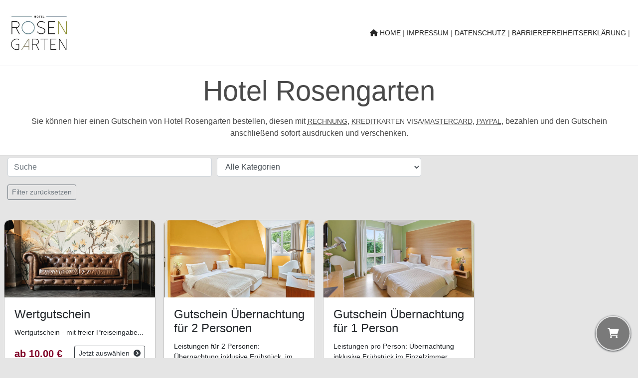

--- FILE ---
content_type: text/html; charset=UTF-8
request_url: https://www.sofort-gutschein.com/shop/hotel-restaurant-rosengartenampark-gutscheine/
body_size: 51463
content:
<!DOCTYPE html> <html class="wallpaper " lang="de"> <head> <title>Sofort- GUTSCHEINE Hotel Rosengarten</title> <meta content="index,follow" name="robots"> <meta charset="utf-8"> <meta name="viewport" content="width=device-width, initial-scale=1, user-scalable=yes"> <meta http-equiv="content-encoding" content="gzip"> <meta http-equiv="cache-control" content="max-age=2000" /> <meta name="description" content="SOFORT-Gutscheine von Hotel Rosengarten. Bestellen Sie hier Geschenk-Gutscheine direkt zum ausdrucken und verschenken." /> <meta name="copyright" content="FIRMEDIA GmbH & Co. KG Willingen - SOFORT-Gutschein.de" /> <meta name="author" content="Hotel Rosengarten" /> <meta name="publisher" content="FIRMEDIA GmbH & Co. KG Willingen - SOFORT-Gutschein.de" /> <meta http-equiv="language" content="de" /> <meta http-equiv="Content-Language" content="de" /> <meta name="generator" content="sofort-gutschein.de" /> <meta property="og:title" content="Sofort-Gutschein von Hotel Rosengarten" /> <meta property="og:type" content="website" /> <meta property="og:description" content="Bestellen Sie hier Geschenk-Gutscheine direkt zum ausdrucken und verschenken." /> <link rel="canonical" href="https://www.sofort-gutschein.com/shop/hotel-restaurant-rosengartenampark-gutscheine/" /> <link rel="shortcut icon" href="https://www.sofort-gutschein.com/v6web/images/favicon.ico"> <link rel="apple-touch-icon" href="https://www.sofort-gutschein.com/v6web/images/apple-touch-icon.png"> <link rel="apple-touch-icon" sizes="72x72" href="https://www.sofort-gutschein.com/v6web/images/apple-touch-icon-72x72.png"> <link rel="apple-touch-icon" sizes="114x114" href="https://www.sofort-gutschein.com/v6web/images/apple-touch-icon-114x114.png"> <link rel="apple-touch-icon" sizes="144x144" href="https://www.sofort-gutschein.com/v6web/images/apple-touch-icon-144x144.png"> <link rel="stylesheet" href="https://www.sofort-gutschein.com/v6web/assets/bootstrap4/css/bootstrap.min.css"> <script src="https://www.sofort-gutschein.com/v6web/assets/jquery/jquery-3.7.1.min.js"></script> <script src="https://www.sofort-gutschein.com/v6web/assets/bootstrap4/js/popper.min.js"></script> <script src="https://www.sofort-gutschein.com/v6web/assets/bootstrap4/js/bootstrap.min.js"></script> <script src="https://www.sofort-gutschein.com/v6web/assets/charts/Chart.min.js"></script> <link rel="stylesheet" href="https://www.sofort-gutschein.com/v6web/assets/charts/Chart.min.css"> <link rel="stylesheet" href="https://www.sofort-gutschein.com/v6web/assets/flickity/flickity.min.css"> <script src="https://www.sofort-gutschein.com/v6web/assets/flickity/flickity.pkgd.min.js"></script> <link href="https://nocdn.sofort-gutschein.com/v6web/assets/mobiscroll5f/css/mobiscroll.jquery.min.css" rel="stylesheet" /> <script src="https://www.sofort-gutschein.com/v6web/assets/mobiscroll5f/js/mobiscroll.jquery.min.js"></script> <style>body{background-color:#e5e5e5;margin:0;padding:0}#sg-toolbar{font-size:14px;background:white;width:100%;z-index:999;color:#626262}#sg-toolbar a{color:#262626;text-transform:uppercase}#sg-toolbar a:hover{color:#000;text-decoration:underline}#sg-header-text{color:#4a4a4a;background-color:#fff;border-bottom:1px solid #dfdfdf}#sg-header-full{height:250px;background-image:url("");background-size:contain;background-repeat:no-repeat;display:block}#sg-header-full img{width:100%}#sectionBestseller .carousel-inner{height:500px}#sectionBestseller .carousel-control-next,#sectionBestseller .carousel-control-prev{top:-225px!important}#sectionBestseller .carousel-item{max-height:550px;width:100%}#sg-selection-activeCoupon .carousel-indicators{bottom:-50px!important;z-index:1!important}#sg-selection-activeCoupon .carousel-indicators li{background-color:#b3013b;width:14px;height:14px;border-radius:100%}#sg-layouts .carousel-control-next,#sg-layouts .carousel-control-prev{height:300px}#sg-layouts .carousel-control-next{right:-20px}#sg-layouts .carousel-control-prev{left:-20px}#sg-mainContainer-myFamily{background-color:transparent;z-index:5}#sg-logo img{max-height:100px}#sg-btn-back-selection{display:none}#sg-selection-activeCoupon{background-color:#fff}#sg-selection-activeCoupon-navigation #sg-btn-back-selection{margin-bottom:5px;margin-top:5px}#sg-selection-activeCoupon-infobox{min-height:240px}#sg-coupon-main-box{b1ackground-color:#fff}.sg-table-column-fixed{width:95px!important}#sgCart2022{bottom:-10px!important;display:none}#sgCart2022 .cartbox{background-color:#fff;border:2px solid #b3013b;border-left:15px solid #b3013b;border-radius:8px;box-shadow:3px 3px 5px 3px rgba(60,64,67,.4);padding-top:3px;z-index:99;color:#000;padding:10px;min-height:200px;max-height:600px;overflow:auto}#sgCartBtn{border:2px solid #e5e5e5;box-shadow:0 1px 3px 1px rgba(60,64,67,.8);width:55px;height:55px;color:#fff;background-color:rgba(96,96,96,.8);text-align:center;border-radius:50%;display:flex;align-items:center;justify-content:center;position:fixed;bottom:15px;right:15px;z-index:1099}#sgCartBtn:hover{background-color:rgba(179,1,59,1)!important}.sgCartBtn-red{background-color:rgba(179,1,59,0.8)!important}.sg-menu-right{margin-left:5px;right:15px;min-width:250px;text-align:left!important;left:auto;color:#626262;padding:10px;font-size:19px}.sg-menu-left{min-width:250px;color:#626262;padding:10px;font-size:19px;left:15px}.sg-menu-left,.sg-menu-left a{color:#626262;margin-bottom:10px;display:block}.sg-gray-img{filter:url("data:image/svg+xml;utf8,<svg xmlns=\'http://www.w3.org/2000/svg\'><filter id=\'grayscale\'><feColorMatrix type=\'matrix\' values=\'0.3333 0.3333 0.3333 0 0 0.3333 0.3333 0.3333 0 0 0.3333 0.3333 0.3333 0 0 0 0 0 1 0\'/></filter></svg>#grayscale");filter:gray alpha(opacity=50);-webkit-filter:grayscale(100%);-webkit-transition:all .6s ease;-webkit-backface-visibility:hidden;opacity:.6}.field-errors{border:1px solid #b3013b}input:invalid,textarea:invalid,select:invalid{background-color:#f0dddd}<!-- focus_css wcag firmedia 2025 -->.visually-hidden{position:absolute;left:-10000px;top:auto;width:1px;height:1px;overflow:hidden}.visually-hidden.focusable:focus{position:static;width:auto;height:auto;overflow:visible;background:#ffc;padding:.5em}:focus{outline:3px solid #005fcc!important;outline-offset:2px!important}a:focus,button:focus,.nav-link:focus,.navbar-toggler:focus{outline:3px solid #005fcc!important;outline-offset:3px!important;z-index:1000;background-color:rgba(0,95,204,0.1)}.navbar-nav .nav-link:focus,.navbar .btn:focus{outline:2px dashed #007acc;outline-offset:2px}.visually-hidden:focus{position:static!important;width:auto!important;height:auto!important;clip:auto!important;white-space:normal!important;padding:.5em;background-color:#ffc;display:inline-block}</style> <style>

/* Hintergrund Foto (muss über SSL geladen werden) oder Background
.wallpaper {
     background-color: #2f657f;
     background-image: url(https://*.jpg);
     background-repeat: no-repeat;
     background-size: cover;
     background-attachment: fixed;
}
*/

/* Obere Navigationleiste, darf nicht ausgeblendet werden!
     #toolbar {     }
*/

/* kompletter Shop Inhalt
     #mainContainer { }
*/

/* Logo über die gesamte Breite
#logoContainer {
     height:350px;
     background:url(...);
     background-size:cover;
}

#logo { box-shadow:none ;
     background-color:transparent; }

#logo-img {
     display:none;
}
*/

/*  text shopbeschreibung im header
     #info-text { background-color: }
*/


/* Section Bestsellers
     #sectionBestseller {background-color:  }
*/

/* Überschriften Bestsellers Section
     #sectionBestseller h4 { color: }
*/

/* Section Gutschein Auswahl
     #sectionCoupons { background-color: }
*/

/* Überschriften Gutscheine Boxen
     .coupon-box h6 { color:}
*/

/* Section Button Zurück zur Auswahl
     #selection-activeCoupon-navigation { 
          background-color:
     }
*/

/* Section ausgewählter Gutschein
     #selection-activeCoupon {
          background-color:
     }
*/

/* Überschrift ausgewählter Gutscheine
     #selection-activeCoupon H2 {color:}
*/

/* Section Footer Adresse/Zahlungsarten
     #footer{background-color: }
*/

/* Standard Buttons (blau)
.btn-primary {
    background-image: linear-gradient(to bottom, #FF00FF 0px, #B300B3 100%);
    background-repeat: repeat-x;
    border-color: #B300B3;
}
/*

</style>
 <style>.sg-icon{background-color:#fff;height:25x;position:absolute;right:10px;top:-2px;width:35px;text-align:center;z-index:2;font-size:12px;color:#000;box-shadow:0 1px 2px rgba(0,0,0,0.3);text-transform:uppercase;padding:3px}.sg-icon-1old{background-color:#fff;height:25x;position:absolute;left:10px;top:-2px;width:35px;text-align:center;z-index:2;font-size:12px;color:#000;text-transform:uppercase;padding:3px;box-shadow:2px 2px rgba(0,0,0,.15)!important}.sg-icon-1{background-color:#00000085;height:25x;position:absolute;left:10px;top:6px;width:33px;text-align:center;z-index:2;font-size:12px;color:#fff;text-transform:uppercase;padding:3px}.sg-icon-r1{right:auto;left:10px}.sg-icon-r2{right:auto;left:48px}.sg-icon-r3{right:auto;left:86px}.sg-icon-r4{right:auto;left:124px}.sg-icon-r5{right:auto;left:161px}.sg-icon-black{background-color:#000}.sg-icon-red{background-color:#AD0038!important;color:#fff!important}.sg-icon-bigger{width:70px;padding:6px 3px 3px 3px!important}a,a:hover,a:focus{transition:all .3s ease-in-out;text-decoration:none;outline:0}.bg-gray{background-color:rgba(0,0,0,.03)}.sg-bg-gray{background-color:#E8E8E8!important}.sg-bg-blue{background-color:#0597BC!important}.sg-coupon-box .card{border-radius:10px;border:1px solid #c3c3c3!important}.sg-coupon-box-img-wrapper{max-height:330px;overflow:hidden;border-top-left-radius:10px;border-top-right-radius:10px}.sg-coupon-box-img-wrapper img{transform:scale(1.1);transition:all .3s ease-in-out;width:100%;height:100%;object-fit:cover;object-position:top}.sg-coupon-box .card:hover .sg-coupon-box-img-wrapper img{transform:scale(1)}.sg-coupon-box-status{z-index:99}.sg-coupon-box-content p{font-size:.9rem}.sg-coupon-box-content h5{color:#800028;padding:0;margin:0;margin-bottom:3px;font-weight:600}.sg-coupon-box-content a{color:#b3013b}.sg-slider-coupon-box{background-size:cover;background-repeat:no-repeat;height:355px}.sg-slider-coupon-box-go{height:32px}.sg-slider-coupon-box-content{position:absolute;bottom:15px;background-color:rgba(255,255,255,0.8);padding:10px;width:100%;box-shadow:0 2px 2px rgba(0,0,0,.15)!important}.sg-slider-coupon-box-content h3 a{color:#626262}.sg-slider-coupon-box-content h4 a{color:#626262}.sg-slider-coupon-box-content .card-title a{color:#800028}#sg-footer{background-color:#f7f7f7}#sg-copyright,#sg-copyright a{font-size:11px;color:#b3013b}.sg-text-red,.sg-text-red a{color:#AD0038!important}.sg-bg-red{background-color:#ad0038;color:#fff}.sg-additional-kat{color:#ad0038}.sg-additional-kat a{color:#fff}.sg-btn-outline-red{color:#ad0038;border-color:#ad0038}.sg-btn-outline-red:hover{color:#fff;background-color:#ad0038;border-color:#ad0038}.sg-btn-danger{background-color:#b3013b;color:#fff;text-transform:uppercase}#sg-recommend a{padding:0 4px 0 4px;color:#626262;border-right:1px solid rgba(0,0,0,.1);font-size:20px}#sg-coupon-title{font-weight:300;font-size:3.1rem;color:#626262}.sg-title-1{font-weight:300;font-size:2.1rem;padding-bottom:5px;margin-bottom:25px}.sg-title-price{font-weight:300;font-size:2.1rem}.sg-text-uppercase{text-transform:uppercase}.sg-btn-1{font-size:1.7rem}.hidden{display:none}.carousel-cell{width:100%!important}@keyframes check{0%{height:0;width:0}25%{height:0;width:10px}50%{height:20px;width:10px}}.sg-checkbox{background-color:#fff;display:inline-block;height:28px;margin:5px .5em;width:28px;border-radius:4px;border:1px solid #ccc;float:left}.sg-checkbox span{display:block;height:28px;position:relative;width:28px;padding:0}.sg-checkbox span:after{-moz-transform:scaleX(-1) rotate(135deg);-ms-transform:scaleX(-1) rotate(135deg);-webkit-transform:scaleX(-1) rotate(135deg);transform:scaleX(-1) rotate(135deg);-moz-transform-origin:left top;-ms-transform-origin:left top;-webkit-transform-origin:left top;transform-origin:left top;border-right:4px solid #fff;border-top:4px solid #fff;content:'';display:block;height:20px;left:3px;position:absolute;top:15px;width:10px}.sg-checkbox span:hover:after{border-color:#999}.sg-checkbox input{position:absolute;opacity:0;width:0;height:0}.sg-checkbox input:checked+span:after{-webkit-animation:check .8s;-moz-animation:check .8s;-o-animation:check .8s;animation:check .8s;border-color:#555}.sg-checkbox input:checked+.default:after{border-color:#444}.sg-checkbox input:checked+.success:after{border-color:#8bc34a}.sg-checkbox input:checked+.primary:after{border-color:#2196f3}.sg-checkbox input:checked+.info:after{border-color:#3de0f5}.sg-checkbox input:checked+.warning:after{border-color:#ffc107}.sg-checkbox input:checked+.danger:after{border-color:#f44336}.text-muted{color:#495057!important}@media(min-width:576px){.card-columns{column-count:1}}@media(min-width:768px){.sg-slider-coupon-box-content{position:absolute;bottom:15px;background-color:rgba(255,255,255,0.8);right:15px;padding:15px;max-width:450px;width:100%;box-shadow:0 2px 2px rgba(0,0,0,.15)!important}#sg-header-full{height:650px;background-image:url("");background-size:cover;display:block}#sg-header-full .sg-header-color-gradient{background:linear-gradient(0deg,#fff 2%,transparent 29%);height:100%}.card-columns{column-count:2}.sg-slider-coupon-box{height:550px}#sgCartBtn{width:70px;height:70px}#sgCart2022 .cartbox{margin-left:10px;margin-right:10px}}@media(min-width:992px){#sg-header-full{height:650px;background-image:url("");background-size:cover;display:block}#sg-header-full .sg-header-color-gradient{background:linear-gradient(0deg,#fff 2%,transparent 29%);height:100%}.card-columns{column-count:3}.sg-slider-coupon-box{height:550px}#sg-coupon-main-box{background-color:transparent}}@media(min-width:1200px){#sg-header-full{height:650px;background-image:url("");background-size:cover;display:block}#sg-header-full .sg-header-color-gradient{background:linear-gradient(0deg,#fff 2%,transparent 29%);height:100%}.card-columns{column-count:3}.sg-slider-coupon-box{height:550px}#sg-coupon-main-box{background-color:transparent}}</style> <link rel="stylesheet" href="https://www.sofort-gutschein.com/v6web/assets/sg-firmedia-mobilquery.css"> <script type="application/ld+json">
	[{"@context":"https://schema.org","offers":{"availability":"https://schema.org/InStock","priceCurrency":"EUR","url":"https://www.sofort-gutschein.com/shop/hotel-restaurant-rosengartenampark-gutscheine/8891847f79c1ded6e1202ffdabfa26e98599f7a3/wertgutschein","price":"0.00","@type":"Offer"},"name":"Wertgutschein","description":"Wertgutschein - mit freier Preiseingabe...","image":"https://www.sofort-gutschein.com/mandanten/1664/sg-k/2423ff362ee90ca5cac9e397e78c740bed873c8a57e677cf4.jpg","@type":"Product"},{"@context":"https://schema.org","offers":{"availability":"https://schema.org/InStock","priceCurrency":"EUR","url":"https://www.sofort-gutschein.com/shop/hotel-restaurant-rosengartenampark-gutscheine/620d92f963e5a612fb307ecaa2dfa7d542eaff3f/gutschein-uebernachtung-zwei-personen","price":"0.00","@type":"Offer"},"name":"Gutschein Übernachtung für 2 Personen","description":"Leistungen f&uuml;r 2 Personen:\r\n&Uuml;bernachtung inklusive Fr&uuml;hst&uuml;ck&nbsp; im Doppelzimmer...","image":"https://www.sofort-gutschein.com/mandanten/1664/sg-k/e4a03cc9c8b8cd737c13ad53ebaeb0cf31b96e87c05fab923.jpg","@type":"Product"},{"@context":"https://schema.org","offers":{"availability":"https://schema.org/InStock","priceCurrency":"EUR","url":"https://www.sofort-gutschein.com/shop/hotel-restaurant-rosengartenampark-gutscheine/b0e00449182790aa2b3d45637f409a2fc84c1b1c/gutschein-uebernachtung","price":"0.00","@type":"Offer"},"name":"Gutschein Übernachtung für 1 Person","description":"Leistungen pro Person:\r\n&Uuml;bernachtung inklusive Fr&uuml;hst&uuml;ck im Einzelzimmer...","image":"https://www.sofort-gutschein.com/mandanten/1664/sg-k/ccdb2e1cc61e42aa7f35aaa4600901216d7f12698acc02f8f.jpg","@type":"Product"}]
</script> </head> <body> <header>   <div class="container-fluid d-none d-md-none d-lg-block p-3 border-bottom" id="sg-toolbar"> <div class="row sg-logo-d h-100"> <div class="col-12 col-md-3" id="sg-logo"><img src="https://www.sofort-gutschein.com/mandanten/1664/sg-l/a947b31641e952228772a57cb1427c1b1.jpg" class="img-fluid img-fluid" alt="Hotel Rosengarten" itemprop="image" /></div> <nav class="col-12 col-md-9 text-right my-auto" id="navigation-right" aria-label="Hauptnavigation"> <a href="http://www.rosengarten-am-park.com" target="_self" class="navigation_home_link"  rel="noopener" aria-label="Home"> <i class="fas fa-home" aria-hidden="true"></i> Home </a> <span class="sr-only"> | </span><span aria-hidden="true"> | </span> <a data-toggle="modal" href="#myModalImpress" role="button" aria-controls="myModalImpress"> Impressum </a> <span class="sr-only"> | </span><span aria-hidden="true"> | </span> <a data-toggle="modal" href="#myModalPrivacyPolicy" role="button" aria-controls="myModalPrivacyPolicy"> Datenschutz </a> <span class="sr-only"> | </span><span aria-hidden="true"> | </span> <a data-toggle="modal" href="#myModalKontakt" role="button" aria-controls="myModalKontakt"> Barrierefreiheitserklärung </a> <span class="sr-only"> | </span><span aria-hidden="true"> | </span>    </nav> </div> </div> <div class="container-fluid d-block d-md-block d-lg-none bg-white" id="sg-toolbar-m"> <div class="row mb3 sg-logo-m border-bottom"> <div class="col-6 my-auto pr-2"> <button onClick="$('#dropdown-navi').toggle()" class="btn text-muted text-left"><i class="fas fa-2x fa-bars d-block"></i><div style="font-size:10px">MENU</div></button> <ul class="dropdown-menu sg-menu-left w-100" role="menu" id="dropdown-navi" style="display:none"> <li class="dropdown-item" id="menu-language"></li> <div class="clearfix border-bottom"></div> <li role="presentation"  class="dropdown-item"><a role="menuitem" tabindex="-1" href="http://www.rosengarten-am-park.com" target="_self">Home <i class="fas fa-home"></i></a></li> <li role="presentation"><a class="dropdown-item" data-toggle="modal" href="#myModalImpress">Impressum</a></li> <li role="presentation"><a class="dropdown-item" data-toggle="modal" href="#myModalPrivacyPolicy">Datenschutz</a></li> <li role="presentation"><a class="dropdown-item" data-toggle="modal" href="#myModalKontakt">Barrierefreiheitserklärung</a></li> <li role="presentation" class="helptextlink_new"></li> <li role="presentation" class="bookingtextlink"></li> </ul> </div> <div class="col-6 my-auto text-right p-3" id="sg-logo-m"><img src="https://www.sofort-gutschein.com/mandanten/1664/sg-l/a947b31641e952228772a57cb1427c1b1.jpg" class="img-fluid img-fluid" alt="Hotel Rosengarten" itemprop="image" /></div> </div> </div> <div class="container-fluid" id="sg-header-text"> <div class="col-12 p-3 mx-auto text-center"> <h1 class="display-4">Hotel Rosengarten</h1> <p class="lead"><p>Sie k&ouml;nnen hier einen Gutschein von Hotel Rosengarten bestellen, diesen mit <abbr title="Rechnung" class="initialism">Rechnung</abbr>, <abbr title="Kreditkarten Visa/Mastercard" class="initialism">Kreditkarten Visa/Mastercard</abbr>, <abbr title="PayPal" class="initialism">PayPal</abbr>, bezahlen und den Gutschein anschlie&szlig;end sofort ausdrucken und verschenken.</p>
 </p> </div> </div> </header> <main id="sg-mainContainer-myFamily"> <form action="/app/" method="post" name="gutscheinform" id="gutscheinform" onsubmit="return pruefeform(event)" enctype="multipart/form-data" accept-charset="utf-8" target="_top"> <div class="container-fluid  mt-1"> <div class="row"> <div class="col-12" id="sg-coupon-main-box"> <section id="sg-sectionFilter" aria-labelledby="filter-heading" class="mb-3"> <p id="filter-heading" class="sr-only">Filter für Gutscheine</p> <div class="form-row"> <div class="col-md-4 mb-2"> <label for="filterSearch" class="sr-only" id="labelSearch"></label> <input type="text" id="filterSearch" class="form-control" placeholder="" aria-labelledby="labelSearch"> </div> <div class="col-md-4 mb-2"> <label for="filterCategory" class="sr-only" id="labelCategory"></label> <select id="filterCategory" class="form-control" aria-labelledby="labelCategory"> </select> </div> <div class="col-md-4 mb-2"> <label for="filterLocation" class="sr-only" id="labelLocation"></label> <select id="filterLocation" class="form-control" aria-labelledby="labelLocation"> </select> </div> </div> <div class="form-row"> <div class="col-12"> <button type="button" id="resetFilters" class="btn btn-outline-secondary btn-sm mt-2" aria-label="Filter zurücksetzen" aria-describedby="resetInfo"> Filter zurücksetzen </button> <span id="resetInfo" class="sr-only">Setzt alle Filter zurück</span> </div> </div> </section> <section id="sg-section-coupons" class="row"> <div class="col-12 mb-3" id="filter-txt-activ"></div> <div class="clearfix"></div> <div class="col-12"> <section id="sg-section-coupon-list" class="row"> {sectionCoupon1s} </section> <div class="row"> <div class="col-12 text-center" id="sg-section-coupon-listLoading"></div> </div> <p id="warenkorb-row(del)"></p> </div> </section> </div> </div> <input name="func" type="hidden" value="adress_save" /> <input name="gutschein_mandanten_id" type="hidden" id="gutschein_mandanten_id" value="1664" /> <input name="gutschein_session_id" type="hidden" id="gutschein_session_id" value="b621b4a771fb5a45b6161e4b58cb808ce8d68e1509ad6c2871fa0130c00533d0" /> <input name="min_gutschein_wert" id="min_gutschein_wert" type="hidden" value="10" /> <input name="partner" type="hidden" value="" /> <input name="gutschein_kampagne" id="gutschein_kampagne" type="hidden" value="" autocomplete="off"/> <input name="currency-symbol" id="currency-symbol" type="hidden" value="€" /> <input name="coup_status" id="coup_status" type="hidden" value="" /> <input name="lng" id="lng" type="hidden" value="de" /> <input id="grusstext" type="hidden" value="" /> <input id="anredetext" type="hidden" value="" /> <input id="absendertext" type="hidden" value="" /> <input name="gutschein_multi" id="gutschein_multi" type="hidden" value="" /> <input name="gutschein_anzahl" id="gutschein_anzahl" type="hidden" value="1" /> <input name="gutschein_wert" id="gutschein_wert" type="hidden" value="10" /> <input name="coup_wert" id="coup_wert" type="hidden" value="" /> <input name="coup_status1" id="coup_status1" type="hidden" value="" /> <input name="coup_text" id="coup_text" type="hidden" value="" /> <input name="post_wert" id="post_wert" type="hidden" value="3.80" /> <input name="post_wert_premium" id="post_wert_premium" type="hidden" value="2.45" /> <input name="gutschein_lieferadresse" id="gutschein_lieferadresse" type="hidden" value="" /> <input name="gutschein_vorschau_thumb" id="gutschein_vorschau_thumb" type="hidden" value="" /> <input name="filtry-themes" id="filtry-themes" type="hidden" value="{filtry-themes}" /> <input name="kategoriefilter" id="kategoriefilter" type="hidden" value="{kategoriefilter}" /> <input name="kn" id="gutschein_kn" type="hidden" value="" /> <input name="coup_h" id="gutschein_couponing_h" type="hidden" value="" /> <input name="coup_ok" id="coup_ok" type="hidden" value="" /> <input name="mhash" id="mhash" type="hidden" value="" /> <input name="gutschein_user_picture" id="gutschein_user_picture" type="hidden" value="" /> <input name="gutschein_layout" id="gutschein_layout" type="hidden" value="" /> <input name="picture_x" id="picture_x" type="hidden" value="" /> <input name="picture_y" id="picture_y" type="hidden" value="" /> <input name="picture_scale" id="picture_scale" type="hidden" value="" /> <input name="sg-kampagnen-totalnumber" id="sg-kampagnen-totalnumber" type="hidden" value="3" /> <input name="sg-shipping-id" id="sg-shipping-id" type="hidden" value="" /> <input name="sgArticleCountBookingPeoplesb621b4a771fb5a45b6161e4b58cb808ce8d68e1509ad6c2871fa0130c00533d0" id="sgArticleCountBookingPeoples" type="hidden" value="" /> <section class="row"> <div class="col-12" id="sg-selection-activeCoupon"> <div class="row" id="sg-selection-activeCoupon-navigation"> <div class="col-12"> <button type="button" id="sg-btn-back-selection" class="btn sg-btn-danger btn-lg btn-block " onClick="sgScrollPosition('#sg-btn-back-selection');$('#sg-coupon-main-box').show();$('#sg-btn-back-selection').hide();$('#collapseOneGutschein').collapse('hide')"><i class="fas fa-chevron-circle-left"></i> Zurück zur Auswahl </button> </div> </div> <div id="coupon-block"></div> <br> </div> </section> </div> <style>#sg-shipping-carousel-5 .carousel-cell{height:500px}#sg-shipping-carousel-1{height:500px}#sg-shipping-carousel-1 .carousel-cell{height:100%}#sg-shipping-main .card.selected{border:2px solid #2ecc71;box-shadow:0 0 10px rgba(46,204,113,0.7),0 4px 20px rgba(46,204,113,0.5)}#sg-shipping-main .card label{display:block;cursor:pointer}#sg-shipping-main .card .card-footer{font-size:.9em;border:0}#sg-shipping-main .card .card-body{flex:0}#sg-shipping-main .card input[type="radio"]{position:absolute;opacity:0;pointer-events:none}@media(max-width:991.98px){#sg-new-shipping .responsive-scroll{flex-wrap:nowrap;overflow-x:auto}#sg-new-shipping .responsive-scroll>[class^="col-"]{flex:0 0 auto}}.scroll-row{scroll-behavior:smooth;overflow-x:auto}.scroll-controls{display:none}@media(max-width:991.98px){.scroll-row{flex-wrap:nowrap;overflow-x:auto;-webkit-overflow-scrolling:touch}.scroll-controls{display:flex;justify-content:center;align-items:center;gap:1rem;margin-top:.5rem;font-size:.9rem;color:#6c757d;user-select:none}.scroll-controls button{border:0;background:#e9f3ff;border-radius:50%;width:36px;height:36px;font-size:1.2rem;line-height:1;cursor:pointer;transition:transform .2s,background .2s}.scroll-controls button:hover{transform:scale(1.1);background:#d0e6ff}}</style> <div id="sg-adressPanel" class="panel-collapse collapse {collapseAdress-css} container-xl"> <div class="container bg-white"> <div> <h3 class="sg-title-2 display-4 mt-3 text-center" id="form-title">Ihre Adresse...</h3> <small class="text-danger" id="form-info">Hier bitte NUR Bestell- bzw. Rechnungsadresse eintragen.</small> <div class="row" aria-labelledby="form-title" aria-describedby="form-info"> <div class="col-sm-6"> <label for="anrede">Anrede</label> <div class="input-group mb-3"> <div class="input-group-prepend"> <span class="input-group-text" aria-hidden="true"><i class="fas fa-user"></i></span> </div> <select class="form-control input-md" id="anrede" name="anrede" aria-describedby="anredeHelp"> <option selected value="">*</option> <option value="Herr">Herr</option> <option value="Frau">Frau</option> <option value="Familie">Familie</option> </select> <p class="help-block" id="anredeHelp"></p> </div> <div class="row mb-3"> <div class="col-md-6"> <label for="vorname">Vorname</label> <input type="text" name="vorname" id="vorname" class="form-control input-md" maxlength="500" placeholder="Vorname" required aria-describedby="vornameHelp"> <p class="help-block" id="vornameHelp"></p> </div> <div class="col-md-6"> <label for="nachname">Nachname</label> <input type="text" name="nachname" id="nachname" class="form-control input-md" maxlength="500" placeholder="Nachname" required aria-describedby="nachnameHelp"> <p class="help-block" id="nachnameHelp"></p> </div> </div> <label for="company">Firma</label> <input type="text" name="firma" id="company" class="form-control input-md" maxlength="500" placeholder="Firma" aria-describedby="companyHelp"> <p class="help-block" id="companyHelp"></p> <div class="row mb-3"> <div class="col-md-8"> <label for="strasse">Straße (keine Hausnummer)</label> <div class="input-group"> <div class="input-group-prepend"> <span class="input-group-text" aria-hidden="true"><i class="fas fa-road"></i></span> </div> <input type="text" name="strasse" id="strasse" class="form-control input-md" maxlength="500" placeholder="Straße (keine Hausnummer)" aria-describedby="strasseHelp" required> </div> </div> <div class="col-md-4"> <label for="street_number">Hausnummer</label> <div class="input-group"> <input type="text" name="street_number" id="street_number" class="form-control input-md" maxlength="5" placeholder="Hausnummer" aria-describedby="strasseHelp" required> <div class="input-group-append"> <span class="input-group-text" aria-hidden="true"><i class="fas fa-home"></i></span> </div> </div> </div> <small class="help-block col-12 mt-1" id="strasseHelp">Wichtig für POST-Versand: Straße und Hausnummer getrennt eingeben und nicht vergessen!</small> </div> <div class="row mb-3"> <div class="col-sm-4"> <label for="plz">Postleitzahl</label> <input type="text" name="plz" id="plz" class="form-control input-md" maxlength="10" placeholder="Postleitzahl" required aria-describedby="plzHelp"> <p class="help-block" id="plzHelp"></p> </div> <div class="col-sm-8"> <label for="ort">Ort</label> <input type="text" name="ort" id="ort" class="form-control input-md" maxlength="500" placeholder="Ort" required aria-describedby="ortHelp"> </div> <small class="help-block" id="ortHelp"></small> </div> </div> <div class="col-sm-6"> <label for="land">Land</label> <div class="input-group mb-3"> <div class="input-group-prepend"> <span class="input-group-text" aria-hidden="true"><i class="fas fa-globe"></i></span> </div> <select name="land"  id="land" class="form-control input-md" onchange="shippingcheck();">
<option value="1">- Land auswählen</option>
<option value="2">Anderes Land</option>
<option value="BE">Belgien</option>
<option value="DK">Dänemark</option>
<option selected="selected" value="DE">Deutschland</option>
<option value="FIN">Finnland</option>
<option value="FR">Frankreich</option>
<option value="GR">Griechenland</option>
<option value="GB">Großbritannien/England</option>
<option value="IR">Irland</option>
<option value="IT">Italien</option>
<option value="LI">Liechtenstein</option>
<option value="LU">Luxemburg</option>
<option value="NL">Niederlande</option>
<option value="AT">Österreich</option>
<option value="PL">Polen</option>
<option value="PT">Portugal</option>
<option value="SE">Schweden</option>
<option value="CH">Schweiz</option>
<option value="ES">Spanien</option>
<option value="US">USA</option>
</select> <p class="help-block"></p> </div> <label for="telefon">Ihre Telefonnummer für Rückfragen</label> <div class="input-group mb-3"> <div class="input-group-prepend"> <span class="input-group-text" aria-hidden="true"><i class="fas fa-phone"></i></span> </div> <input type="tel" name="telefon" id="telefon" class="form-control input-md" maxlength="100" placeholder="Telefonnummer" title="Ihre Telefonnummer für Rückfragen" required> </div> <label for="email">Ihre E-Mail Adresse:</label> <div class="input-group mb-3"> <div class="input-group-prepend"> <span class="input-group-text" aria-hidden="true"><i class="fas fa-envelope"></i></span> </div> <input type="email" name="email" id="email" value="" class="form-control input-md" maxlength="255" placeholder="abc@email.com" required aria-describedby="emailHelp"> </div> <label for="email2">E-Mail Adresse wiederholen:</label> <div class="input-group"> <div class="input-group-prepend"> <span class="input-group-text" aria-hidden="true"><i class="fas fa-envelope"></i></span> </div> <input type="email" name="email2" id="email2" value="" class="form-control input-md" oninput="checkmailfield(this);" maxlength="255" placeholder="abc@email.com" required aria-describedby="emailHelp"> <input type="text" name="emailcheck" id="emailcheck" value="" class="form-control input-md" maxlength="255" placeholder="abc@email.com" style="display:none"> </div> <small class="help-block" id="emailHelp">Bitte geben Sie eine gültige E-Mail Adresse ein.</small> </div> </div> <div id="birthday" class="row"> <div class="col-12 col-md-6"> <h4 id="birthdayLabel">Geburtstag</h4> <div class="row" aria-labelledby="birthdayLabel"> <div class="col-4"> <label for="GebDateTag">Tag</label> <select class="form-control input-md" name="GebDateTag" id="GebDateTag" > </select> </div> <div class="col-4"> <label for="GebDateMonat">Monat</label> <select class="form-control input-md" name="GebDateMonat" id="GebDateMonat" > </select> </div> <div class="col-4"> <label for="GebDateJahr">Jahr</label> <select id="GebDateJahr" name="GebDateJahr" class="form-control input-md" ></select> </div> </div> <p class="help-block">Geburtstag</p> </div> </div> <br> </div> </div> <div class="container bg-white" id="shipping-box"> <div class="col"> <div class="row" > <div class="col-12" aria-hidden="true"> <h3 class="sg-title-1 display-4 text-center mb-1">Versandoptionen</h3> <div id="shippingHeaderText" class="text-center mb-1"></div> </div> <div class="container" id="sg-shipping-main"> <fieldset role="radiogroup" aria-labelledby="versandoptionen" id="sg-new-shipping"> <legend class="sr-only">Versandoptionen</legend> <div class="form-row mb-3"> <div class="col-md-6 mb-2"> <input type="text" id="filter-input" class="form-control" placeholder="Nach Versandoption suchen..."> </div> <div class="col-md-6 mb-2"> <select id="category-filter" class="form-control"></select> </div> </div> <small class="text-muted mb-3 text-center d-block">Zum Auswählen einfach antippen oder klicken.</small> <div class="row responsive-scroll pb-1 scroll-row" id="sgShippingNew"> </div> <div class="scroll-controls mb-3" aria-label="Slider-Steuerung"> <button type="button" aria-label="Nach links scrollen" onclick="scrollRow(this,-1)">&#8592;</button> <span>Weitere Versandoptionen (wischen)</span> <button type="button" aria-label="Nach rechts scrollen" onclick="scrollRow(this,1)">&#8594;</button> </div> </fieldset> <div id="shippingZusatzHeader" class="mb-3"></div> <fieldset role="radiogroup" aria-labelledby="versandzusatz"> <legend class="sr-only">Versandoptionen</legend> <div class="row pb-3" id="sgShippingOptionOne"> </div> </fieldset> <fieldset role="radiogroup" aria-labelledby="shippingoptionen"> <legend class="sr-only">Versandoptionen</legend> <div class="row pb-3" id="sgShippingOptionTwo"> </div> </fieldset> </div> <div class="row"> <div class="col-sm-12"> <br><br> <div class="p-3 sg-bg-gray" style="display:none" id="shippingAdress-box" role="region" aria-labelledby="shippingAdressHeading" aria-describedby="shippingAdressHelp"> <div class="text-center"> <h5 id="shippingAdressHeading">Abweichende Versandadresse bei POST <i class="fas fa-shipping-fast" aria-hidden="true"></i></h5> </div> <div class="card-body1"> <div class="text-danger text-center"> <small id="shippingAdressHelp"> <i class="fas fa-exclamation-triangle" aria-hidden="true"></i> Bitte nur eintragen wenn Lieferadresse und Rechnungsadresse unterschiedlich sind.  </small> </div> <div class="row"> <div class="col-md-6"> <label for="shipping_vorname">Vorname</label> <input type="text" name="shipping-vorname" id="shipping_vorname" class="form-control input-sm" maxlength="35" placeholder="Vorname" aria-describedby="shipping_vorname_help"> <p class="help-block" id="shipping_vorname_help"></p> </div> <div class="col-md-6"> <label for="shipping_nachname">Nachname</label> <input type="text" name="shipping_nachname" id="shipping_nachname" class="form-control input-sm" maxlength="35" placeholder="Nachname" aria-describedby="shipping_nachname_help"> <p class="help-block" id="shipping_nachname_help"></p> </div> </div> <div class="row"> <div class="col-md-4"> <label for="shipping_strasse">Straße (keine Hausnummer)</label> <input type="text" name="shipping_strasse" id="shipping_strasse" class="form-control input-sm" maxlength="49" placeholder="Straße (keine Hausnummer)" aria-describedby="shipping_strasse_help"> <p class="help-block" id="shipping_strasse_help"></p> </div> <div class="col-md-2"> <label for="shipping_strasse_nummer">Hausnummer</label> <input type="text" name="shipping_strasse_nummer" id="shipping_strasse_nummer" class="form-control input-sm" maxlength="5" placeholder="Hausnummer" aria-describedby="shipping_strasse_nummer_help"> <p class="help-block" id="shipping_strasse_nummer_help"></p> </div> <div class="col-md-6"> <label for="shipping_company">Firma</label> <input type="text" name="shipping_company" id="shipping_company" class="form-control input-sm" maxlength="30" placeholder="Firma" aria-describedby="shipping_company_help"> <p class="help-block" id="shipping_company_help"></p> </div> <div class="col-12"> <div class="row"> <div class="col-sm-2"> <label for="shipping_plz">Postleitzahl</label> <input type="text" name="shipping_plz" id="shipping_plz" class="form-control input-sm" maxlength="10" placeholder="Postleitzahl" aria-describedby="shipping_plz_help"> <p class="help-block" id="shipping_plz_help"></p> </div> <div class="col-sm-7"> <label for="shipping_ort">Ort</label> <input type="text" name="shipping_ort" id="shipping_ort" class="form-control input-sm" maxlength="500" placeholder="Ort" aria-describedby="shipping_ort_help"> <p class="help-block" id="shipping_ort_help"></p> </div> <div class="col-sm-3"> <label for="shipping_country">Land</label> <select name="shipping_country"  id="shippingcountry" class="form-control input-md">
<option value="1">- Land auswählen</option>
<option value="2">Anderes Land</option>
<option value="BE">Belgien</option>
<option value="DK">Dänemark</option>
<option selected="selected" value="DE">Deutschland</option>
<option value="FIN">Finnland</option>
<option value="FR">Frankreich</option>
<option value="GR">Griechenland</option>
<option value="GB">Großbritannien/England</option>
<option value="IR">Irland</option>
<option value="IT">Italien</option>
<option value="LI">Liechtenstein</option>
<option value="LU">Luxemburg</option>
<option value="NL">Niederlande</option>
<option value="AT">Österreich</option>
<option value="PL">Polen</option>
<option value="PT">Portugal</option>
<option value="SE">Schweden</option>
<option value="CH">Schweiz</option>
<option value="ES">Spanien</option>
<option value="US">USA</option>
</select> </div> </div> </div> </div> </div> </div> </div> </div> </div> </div> <br> <hr>  
																																						
																																							<div class="custom-control custom-checkbox">
																																								  <input type="checkbox" class="custom-control-input" id="firmatic_newsletter">
																																								  <label class="custom-control-label" for="firmatic_newsletter">
																																								    <strong>Entdecken Sie die Welt der SOFORT-Gutscheine!</strong><br>Melden Sie sich für den SOFORT-Gutschein Newsletter an und erhalten Sie Zugang zu unseren besonderen Gutschein- & Ticket Angeboten.
																																								  </label>
																																								</div>
																																					
																																						
																																						 
																		
																		<div class="row mt-3 mb-3" id="widerrufbox">
																															  <div class="col-12">
																															    <div class="custom-control custom-checkbox">
																															      <input type="checkbox"
																															             class="custom-control-input"
																															             id="widerruf"
																															             name="widerruf"
																															             value="1"
																															             aria-describedby="widerruf_label">
																															      <label class="custom-control-label" for="widerruf" id="widerruf_label">
																															        Ich habe die <a data-toggle="modal" href="#myModalWiderruf" >Widerrufsbelehrung</a> sowie die <a data-toggle="modal" href="#myModalPrivacyPolicy" >Datenschutzerklärung</a> zur Kenntnis genommen. <br>Ja, ich akzeptiere die <a href="https://www.rosengarten-am-park.com/agb/" target="_blank">Allgemeinen Geschäftsbedingungen</a> die für den Kauf von Gutscheinen geltenden Bedingungen.<br>Ja, ich akzeptiere die für den Kauf geltenden <a href="https://www.sofort-gutschein.com/tools/agb/0/secupay" target="_blank">Nutzungsbedingungen</a> von SOFORT-Gutschein.
																															      </label>
																															    </div>
																															  </div>
																															</div>
																	  <br> <div class="row mt-4"> <div class="col-12 text-center m-0 p-0"> <div class="cf-turnstile text-c7enter" data-sitekey="0x4AAAAAAAAn8UjKbv0LUgaM" data-theme="auto" data-action="checkout-1664" data-cdata="b621b4a771fb5a45b6161e4b58cb808ce8d68e1509ad6c2871fa0130c00533d0" data-size="flexible" data-refresh-expired="auto" data-callback="sgTurnstileOkidoki" data-error-callback="sgTurnstileError"></div> </div> <div class="col-12 text-center"> <button type="submit" id="checkout-button" style="font-size:1.7rem" class="btn sg-btn-outline-red btn-lg sg-btn-1 sg-text-uppercase pr-4 pl-4" aria-label="zur Kasse – Klicken Sie hier um fortzufahren" data-content="Zum abschließen der Bestellung klicken Sie hier." disabled="true"> <span id="txt-checkout-button"> zur Kasse <i class="fas fa-chevron-circle-right" aria-hidden="true"></i> </span> <div> <small style="font-size:40%">Klicken Sie hier um fortzufahren</small> </div> </button> <span class="help-block"></span> </div> </div> <br> <hr> <br> <br> </div> </div> </div> <script id="sg-template-shippingcard" type="x-tmpl-mustache">
         
	<div class="col-11 col-sm-11 col-md-4 col-lgX3 p1r-0 mb-4 {{shippingCountrysClass}}" data-shipping-card data-country="{{shippingCountrys}}">
  <div class="card h-100 shadow" data-category="{{shippingCategory}}" onclick="document.getElementById('versandart-{{shippingID}}').click();">
  
    <input type="radio"
           name="versandart"
           id="versandart-{{shippingID}}"
           value="{{shippingType}}"
           data-id="{{shippingID}}"
           data-status="{{shippingStatus}}"
           data-shippingprice="{{shippingPrice}}"
           data-shippinghash="{{shippingHash}}"
           data-cartupdate="yes"
           data-shipping="box"
           autocomplete="off"
           data-category="{{shippingCategory}}"
           class="sr-only">

    <!-- Fokus & ARIA: hier! -->
   <label for="versandart-{{shippingID}}"
       class="card-body cursor-pointer pb-0"
       role="radio"
       aria-checked="false"
       tabindex="0"
       onkeydown="if(event.key === 'Enter' || event.key === ' ') document.getElementById('versandart-{{shippingID}}').click();">

           
      <img src="{{shippingImage}}" alt="{{shippingHeader}}" class="img-fluid rounded mb-2">
      <h5 class="card-title">{{shippingHeader}}</h5>
      
      {{#shippingPrice}}
        <p class="h4 mb-0">{{shippingPrice}} € {{shippingPiceText}}  {{#shippingPlusText}} <small style="font-size:12px;">({{{shippingPlusText}}})</small>{{/shippingPlusText}}</p>
      {{/shippingPrice}}
      
      
      
    </label>
      <div class="card-footer bg-white">
      
    <!-- Interaktiver Zusatz unterhalb -->
   
   {{#shippingText}} {{{shippingText}}} {{/shippingText}}

   {{#shippingText2}}
        <br><button type="button" class="btn btn-sm btn-outline-primary mt-2" onclick="toggleDetails(this)">Mehr anzeigen</button>
        <div class="details d-none mt-2 small">{{{shippingText2}}}</div>
      </div>
    {{/shippingText2}}

  </div>
</div>

  
</script> <script id="sg-template-shippingoptions" type="x-tmpl-mustache">
<div class="col-12 col-md-6 mb-2"  >
 	<div class="card h-100 versandart-option-7" data-shippingid="{{shippingID}}" id="versandart_option_7-{{shippingID}}">
		<input type="radio" class="form-control versandart-option-input7" id="versandart_option_{{shippingID}}"  name="versandart_option7" autocomplete="off" value="{{shippingType}}" data-shippingprice="{{shippingPrice}}" data-shippingid="{{shippingID}}" data-cartupdate="yes" {{shippingSymbol}}> 
 		<label for="versandart_option_{{shippingID}}"
 			 role="radio"
       aria-checked="false"
       tabindex="0"
       onkeydown="if(event.key === 'Enter' || event.key === ' ') document.getElementById('versandart_option_{{shippingID}}').click();"
 		> 
		  <div class="row no-gutters">
		        <div class="col-5"> <img src="{{shippingImage}}" class="img-fluid" alt="{{shippingHeader}}"> </div>
		        <div class="col-7 text-center pt-2" id="versandart_option_ok-{{shippingID}}">
		   		 		<h5 class="mb-1">"{{shippingHeader}}"</h5><small>{{{shippingText}}}</small>
		   		 	</div>	
		    		
		  </div>
   </label> 
  </div>
</div>
</script> <script id="sg-template-shippingoptions-two" type="x-tmpl-mustache">
<div class="col-12 col-md-6 mb-2"  >
 	<div class="card h-100 versandart-option" data-shippingid="{{shippingID}}" id="versandart_option-{{shippingID}}">
		<input type="radio" class="form-control versandart-option" id="versandart_option_{{shippingID}}"  name="versandart_option" autocomplete="off" value="{{shippingType}}" data-shippingprice="{{shippingPrice}}" data-shippingid="{{shippingID}}" data-cartupdate="yes" {{shippingSymbol}}> 
 		<label for="versandart_option_{{shippingID}}"
 			 role="radio"
       aria-checked="false"
       tabindex="0"
       onkeydown="if(event.key === 'Enter' || event.key === ' ') document.getElementById('versandart_option_{{shippingID}}').click();"	> 
		  <div class="row no-gutters">
		        <div class="col-5"> <img src="{{shippingImage}}" class="img-fluid" alt="{{shippingHeader}}"> </div>
		        <div class="col-7 text-center pt-2" id="versandart_option_ok-{{shippingID}}">
		   		 		<h5 class="mb-1">"{{shippingHeader}}"</h5>
		   		 		{{#shippingPrice}}
				      <p class="h4">für {{shippingPrice}} € {{shippingPiceText}}</p>{{/shippingPrice}} 
		   		 		<small>{{{shippingText}}}</small>
		   		 	</div>	
		    		
		  </div>
   </label> 
  </div>
</div>
</script> <script>/*<![CDATA[*/$("[data-shipping=box]").click(function(){$('#sg-shipping-boxen').carousel('pause');});var versandart_option_icon='<br><i class="far fa-check-circle text-success fa-2x mt-2"></i> ';$('.versandart-option-7').on('click',function(){$('.versandart-option-7').removeClass('border-success');$('.versandart-option-input7').prop('checked',false);$('.far').remove();let artikelid=$(this).data('shippingid');$('#versandart_option_7-'+artikelid).addClass('border-success');$('#versandart_option_'+artikelid).prop('checked','checked');$('#versandart_option_ok-'+artikelid+' h5 ').append(versandart_option_icon);});let artikelid=$('.versandart-option-input7:checked').data('shippingid');$('#versandart_option_ok-'+artikelid+' h5 ').append(versandart_option_icon);$('#versandart_option_7-'+artikelid).addClass('border-success');function warenkorb_save(){var str=$("#gutscheinform").serialize();$.ajax({type:"POST",url:"https://www.sofort-gutschein.com/app/",data:str,processData:false,success:function(msg){},error:function(msg){}});}
const daySelect=document.getElementById('GebDateTag');const monthSelect=document.getElementById('GebDateMonat');const yearSelect=document.getElementById('GebDateJahr');const addEmptyOption=(selectEl)=>{const opt=document.createElement('option');opt.value='';opt.textContent='';selectEl.appendChild(opt);};const fillSelect=(selectEl,start,end,pad=false,reverse=false)=>{addEmptyOption(selectEl);const range=[];for(let i=start;i<=end;i++)range.push(i);if(reverse)range.reverse();range.forEach(val=>{const opt=document.createElement('option');const txt=pad?val.toString().padStart(2,'0'):val.toString();opt.value=opt.textContent=txt;selectEl.appendChild(opt);});};fillSelect(daySelect,1,31,true);fillSelect(monthSelect,1,12,true);const currentYear=new Date().getFullYear();fillSelect(yearSelect,1950,currentYear-16,false,true);function toggleDetails(button){const details=button.nextElementSibling;details.classList.toggle("d-none");button.textContent=details.classList.contains("d-none")?"Mehr anzeigen":"Weniger anzeigen";}
const jsonShippingData={"shippingOption":{"shippingAmount":"3.80","Text":{"text":"<small class=\"text-danger\">Lieferzeit bei allen Versandartikeln: 3-4 Tage per Post/DHL</small>","header":" "}},"shippingData":[{"shippingHash":"","shippingLng":"de","shippingID":0,"shippingHeader":"Versand per E-Mail an mich zum selber Ausdrucken.","shippingType":"E-Mail","shippingCategory":"E-Mail","shippingText":"","shippingPlusText":"","shippingStatus":"1","shippingSymbol":"","shippingImage":"https://www.sofort-gutschein.com/v6web/images/shopansicht/printathome2.png","shippingSort":0,"shippingText2":"","shippingPriceText":"","shippingPrice":"","shippingCountrys":"*"},{"shippingHash":"","shippingLng":"de","shippingID":2,"shippingHeader":"A4 Briefumschlag Standard","shippingType":"Post","shippingCategory":"Post","shippingText":"","shippingPlusText":"zzgl. 3.80 &euro; Versand, inkl. MwSt.","shippingStatus":"2","shippingSymbol":"","shippingImage":"https://www.sofort-gutschein.com/v6web/images/shopansicht/versand-per-brief1.png","shippingSort":1,"shippingText2":"","shippingPriceText":"","shippingPrice":"","shippingCountrys":"*"},{"shippingHash":"8f8c221c692bc42ba68862ac8114e76f989f2752","shippingLng":"DE","shippingID":"5","shippingHeader":"zusätzlicher Druck auf Minikarte Holz","shippingType":"ZUSATZ-CARD1","shippingCategory":"","shippingText":"Kreditkartenformat passt in jede Geldb&ouml;rse.","shippingPlusText":"zzgl. 3.80 &euro; Versand, inkl. MwSt.","shippingStatus":"8","shippingSymbol":"","shippingImage":"https://www.sofort-gutschein.com/mandanten/1001/sg-s/0829f4a22b7e22fde7070e7b768e903e0.png","shippingSort":"10","shippingText2":"","shippingPriceText":"für nur","shippingPrice":"1.00","shippingCountrys":"DE"},{"shippingHash":"ea266f1d4eb845b69e7f4bddfc156b979f564bbd","shippingLng":"de","shippingID":"9","shippingHeader":" ","shippingType":"Text","shippingCategory":"","shippingText":"<small class=\"text-danger\">Lieferzeit bei allen Versandartikeln: 3-4 Tage per Post/DHL</small>","shippingPlusText":"zzgl. 3.80 &euro; Versand, inkl. MwSt.","shippingStatus":"4","shippingSymbol":"","shippingImage":"https://www.sofort-gutschein.com/mandanten/999/999-dee9edd071b12.jpg","shippingSort":"20","shippingText2":"","shippingPriceText":"und Geschenk","shippingPrice":"0.00","shippingCountrys":"de"},{"shippingHash":"8689598d77a05b1faf49ed7aeab7a4a62efbbdfe","shippingLng":"de,nl,en,a","shippingID":"56","shippingHeader":"GESCHENK-Karte HOLZ","shippingType":"Post GREETINGCARD-Holz","shippingCategory":"card","shippingText":"Ihre Gutscheinkarte wird gedruckt und pro Bestellung mit <u>einer</u> (1x) <strong>A6</strong>&nbsp;<strong>Geschenk-Karte in Holzoptik&nbsp;</strong>im Briefumschlag versendet.&nbsp;Sie ben&ouml;tigen keine weitere Geschenkverpackung.","shippingPlusText":"zzgl. 3.80 &euro; Versand, inkl. MwSt.","shippingStatus":"1","shippingSymbol":"","shippingImage":"https://www.sofort-gutschein.com/mandanten/1001/sg-s/dfa046d1106e78d041f9d32c41b6d79fe.jpg","shippingSort":"5","shippingText2":"","shippingPriceText":"mit Geschenk-Karte","shippingPrice":"2.10","shippingCountrys":"de,nl,en,a"},{"shippingHash":"e5a6cf8ff50f5dd4df7278e9313101f4aadfb990","shippingLng":"de","shippingID":"10","shippingHeader":"2 Flaschen Just-BeRosé ","shippingType":"SGS-202-Rose Post","shippingCategory":"Post","shippingText":"Rosato Frizzante&nbsp;(0,2l) mit 10,5% Alkoholgehalt 17,5 &euro;/L <br><small class=\"text-danger\">Nur noch 1 auf Lager. (mehr ist unterwegs). </small>","shippingPlusText":"zzgl. 3.80 &euro; Versand, inkl. MwSt.","shippingStatus":"5","shippingSymbol":"","shippingImage":"https://www.sofort-gutschein.com/mandanten/1001/sg-s/c950dfd77178cb4e440954917596db4f4.jpg","shippingSort":"11","shippingText2":"Dieser italienische Rosato Frizzante ist unsere Prinzessin in der Justbe Lifestyle Familie. Extravagant, fruchtig, ausgewogen und geschmacklich stimmig passt sie in allen Punkten in deine &ldquo;happy hour&rdquo; Serie und wir versprechen nicht zu viel, wenn wir sagen: &ldquo;du wirst von diesem Aperitif begeistert sein&rdquo;! (Verpackung: Einwegflasche)<br />\r\n<br />\r\n<strong>Keine Abgabe an Personen unter 18 Jahren. Geburtstag oben angeben! Dieses Produkt enth&auml;lt Alkohol und darf nicht an Personen unter dem gesetzlichen Mindestalter abgegeben werden. Mit Ihrer Bestellung best&auml;tigen Sie, dass Sie das gesetzlich vorgeschriebene Mindestalter haben. Bitte seien Sie verantwortungsvoll im Umgang mit diesem Artikel. Weitere Informationen unter kenn-dein-limit.info.</strong><br />\r\n<br />\r\n<em><strong>Hersteller: </strong>JustBe GmbH &amp; Co. KG - St. Michael 49 - 91056 Erlangen - <a href=\"https://just-be-drinks.myshopify.com/\" target=\"_blank\">www.justbedrinks.com</a></em>","shippingPriceText":"und Geschenk","shippingPrice":"12.90","shippingCountrys":"de"},{"shippingHash":"425f4d2b9ec7eb916c697659163ab5cb9f4a5f05","shippingLng":"de","shippingID":"11","shippingHeader":"Safe4Bee - Der smarte Insektenschutz für Flaschen.","shippingType":"SGS-204-Safe4Bee Post","shippingCategory":"Post","shippingText":"Genie&szlig;e deine Getr&auml;nke im Freien ganz entspannt: Safe4Bee verhindert zuverl&auml;ssig, dass Bienen, Wespen oder andere Insekten in Getr&auml;nkeflasche gelangen.&nbsp;<br><small class=\"text-success\">auf Lager.</small>","shippingPlusText":"zzgl. 3.80 &euro; Versand, inkl. MwSt.","shippingStatus":"5","shippingSymbol":"","shippingImage":"https://www.sofort-gutschein.com/mandanten/1001/sg-s/f5871fea258d904a73d123b148673ebd7.png","shippingSort":"34","shippingText2":"Sommer, Sonnenschein und coole Drinks - mit <strong><em data-end=\"289\" data-start=\"279\">Safe4Bee</em></strong> genie&szlig;t du jede Garten- oder Grillparty ohne l&auml;stige Bienen, Wespen &amp; Co. direkt in deiner Flasche. Safe4Bee sch&uuml;tzt dich, deine Familie und deine G&auml;ste, indem es verhindert, dass Insekten in Getr&auml;nke fallen - ganz nat&uuml;rlich, einfach und zuverl&auml;ssig.<br />\r\n<br />\r\n<em><strong>Hersteller:</strong> FIRMEDIA GmbH &amp; Co. KG - Zum Ritzhagen 5 - 34508 Willingen - <a href=\"https://firmedia.com/\">www.firmedia.com</a></em><br />\r\n&nbsp;","shippingPriceText":"und Geschenk","shippingPrice":"9.50","shippingCountrys":"de"},{"shippingHash":"1d3219e8151e7404598e5fd36c348cdb1e1e7577","shippingLng":"de","shippingID":"14","shippingHeader":"2 Flaschen Just-BeSecco","shippingType":"SGS-203-Secco Post ","shippingCategory":"Post","shippingText":"Piccolo Secco (0,2l) mit 10,5% Alkoholgehalt. 17,5&euro;/L &nbsp;<br><small class=\"text-success\">auf Lager.</small>","shippingPlusText":"zzgl. 3.80 &euro; Versand, inkl. MwSt.","shippingStatus":"5","shippingSymbol":"","shippingImage":"https://www.sofort-gutschein.com/mandanten/1001/sg-s/945bb7c97062742e6455cdadf210c3f9b.jpg","shippingSort":"11","shippingText2":"<strong>Prickelnder Frizzante Secco</strong>&nbsp;<br />\r\nEin frischer, fein perlender Secco mit feinen Fruchtaromen, die an &Auml;pfel, Sommerbl&uuml;ten und exotische Fr&uuml;chte erinnern. Gut gek&uuml;hlt ist dies ein eleganter Begleiter, in trendigem Design. Wie bei allen JustBe Getr&auml;nken legen wir auch bei beSecco gr&ouml;&szlig;ten Wert auf beste Qualit&auml;t (Verpackung: Einwegflasche).<br />\r\n<br />\r\n<strong>Keine Abgabe an Personen unter 18 Jahren. Geburtstag oben angeben! Dieses Produkt enth&auml;lt Alkohol und darf nicht an Personen unter dem gesetzlichen Mindestalter abgegeben werden. Mit Ihrer Bestellung best&auml;tigen Sie, dass Sie das gesetzlich vorgeschriebene Mindestalter haben. Bitte seien Sie verantwortungsvoll im Umgang mit diesem Artikel. Weitere Informationen unter kenn-dein-limit.info. </strong><br />\r\n<br />\r\n<em><strong>Hersteller: </strong>JustBe GmbH &amp; Co. KG - St. Michael 49 - 91056 Erlangen - <a href=\"https://just-be-drinks.myshopify.com/\" target=\"_blank\">www.justbedrinks.com</a></em>","shippingPriceText":"und Geschenk","shippingPrice":"12.90","shippingCountrys":"de"},{"shippingHash":"7f8a116fba5fc4d46b904f9a2ae0e1d2daab0d29","shippingLng":"de","shippingID":"15","shippingHeader":"2 Flaschen Glühwein Rot","shippingType":"SGS-208-GluehWein Post ","shippingCategory":"Post","shippingText":"Gl&uuml;hwein direkt vom Winzer mit 10% Alkoholgehalt. 5,44 &euro;/L <br><small class=\"text-success\">auf Lager.</small>","shippingPlusText":"zzgl. 3.80 &euro; Versand, inkl. MwSt.","shippingStatus":"5","shippingSymbol":"<span class=\"badge badge-danger\">ANGEBOT</span>","shippingImage":"https://www.sofort-gutschein.com/mandanten/1001/sg-s/2302304aba366b03a347167be77c42f1b.jpg","shippingSort":"1","shippingText2":"<strong>Felsengartenkellerei Besigheim Gl&uuml;hwein</strong><br />\r\nTraditionell gew&uuml;rzt und mit gr&ouml;&szlig;ter Sorgfalt hergestellt, begeistert dieser Gl&uuml;hwein durch seinen unvergleichlichen Geschmack. Eine Stimmungsvolle, festliche Wohltat f&uuml;r Gaumen und Seele (Verpackung: Einwegflasche).<br />\r\nAllergene: enth&auml;lt Sulfite<br />\r\nInhalt: 0,25 L pro Flasche.<br />\r\n<br />\r\n<strong>Keine Abgabe an Personen unter 18 Jahren. Geburtstag oben angeben! Dieses Produkt enth&auml;lt Alkohol und darf nicht an Personen unter dem gesetzlichen Mindestalter abgegeben werden. Mit Ihrer Bestellung best&auml;tigen Sie, dass Sie das gesetzlich vorgeschriebene Mindestalter haben. Bitte seien Sie verantwortungsvoll im Umgang mit diesem Artikel. Weitere Informationen unter kenn-dein-limit.info.</strong><br />\r\n<br />\r\n<em><strong>Hersteller:</strong> Felsengartenkellerei Besigheim eG - Am Felsengarten 1 - 74394 Hessigheim - <a href=\"https://felsengartenkellerei.de/\" target=\"_blank\">www.felsengartenkellerei.de</a></em><br />\r\n&nbsp;","shippingPriceText":"und Geschenk","shippingPrice":"10.90","shippingCountrys":"de"},{"shippingHash":"d67bdd4b4cb5f4f1ad4a0df496b4d093028acc0d","shippingLng":"de","shippingID":"47","shippingHeader":"Leben feiern","shippingType":"SG-TXT-LebenFeiern","shippingCategory":"","shippingText":"","shippingPlusText":"zzgl. 3.80 &euro; Versand, inkl. MwSt.","shippingStatus":"7","shippingSymbol":"","shippingImage":"https://www.sofort-gutschein.com/mandanten/1001/sg-s/8596c8d79b2035cd2281655944aa93fff.jpg","shippingSort":"1","shippingText2":"","shippingPriceText":"und Geschenk","shippingPrice":"2.45","shippingCountrys":"de"},{"shippingHash":"864f3cb89616061fdd8c1ed67fa5c3337b9e307c","shippingLng":"DE","shippingID":"54","shippingHeader":"zusätzlicher Druck auf Minikarte Winter","shippingType":"ZUSATZ-CARD2","shippingCategory":"","shippingText":"Kreditkartenformat passt in jede Geldb&ouml;rse.","shippingPlusText":"zzgl. 3.80 &euro; Versand, inkl. MwSt.","shippingStatus":"8","shippingSymbol":"","shippingImage":"https://www.sofort-gutschein.com/mandanten/1001/sg-s/ad9b20a20aaa8ba294f1cb218111d65da.png","shippingSort":"10","shippingText2":"","shippingPriceText":"für nur","shippingPrice":"1.00","shippingCountrys":"DE"},{"shippingHash":"3b2ab67bd4fa836cd91fd781e6b49871f8b7fd23","shippingLng":"de","shippingID":"51","shippingHeader":"Herzlichen Glückwunsch","shippingType":"SG-TXT-Glueckwunsch","shippingCategory":"","shippingText":"","shippingPlusText":"zzgl. 3.80 &euro; Versand, inkl. MwSt.","shippingStatus":"7","shippingSymbol":"","shippingImage":"https://www.sofort-gutschein.com/mandanten/1001/sg-s/cb5f19ad895193e916be70c71c73f3fbc.jpg","shippingSort":"2","shippingText2":"","shippingPriceText":"und Geschenk","shippingPrice":"2.45","shippingCountrys":"de"},{"shippingHash":"02233d9cc35c65a8e35020eb3a4afbf94dd884e4","shippingLng":"de,at","shippingID":"29","shippingHeader":"GESCHENK-Mappe HOLZ","shippingType":"Post MAPPE-HOLZ","shippingCategory":"Mappen","shippingText":"Ihr Gutschein wird gedruckt und pro Bestellung mit <u>einer</u> (1x) <strong>A4</strong>&nbsp;<strong>Geschenk-Mappe in Holzoptik</strong>&nbsp;im Briefumschlag versendet.&nbsp;Sie ben&ouml;tigen keine weitere Geschenkverpackung.","shippingPlusText":"zzgl. 3.80 &euro; Versand, inkl. MwSt.","shippingStatus":"1","shippingSymbol":"","shippingImage":"https://www.sofort-gutschein.com/mandanten/1001/sg-s/4901e138ba2fd492e02f28fbb793c1f82.jpg","shippingSort":"5","shippingText2":"","shippingPriceText":"mit Geschenk-Mappe","shippingPrice":"4.95","shippingCountrys":"de,at"},{"shippingHash":"af991a584fc110e88215e13d089583e85f159cd3","shippingLng":"de,at,","shippingID":"37","shippingHeader":"GESCHENK-Mappe LUFT","shippingType":"Post MAPPE-LUFT","shippingCategory":"Mappen","shippingText":"Ihr Gutschein wird gedruckt und pro Bestellung mit <u>einer</u> (1x) <strong>A4&nbsp;Geschenk-Mappe mit Luftballons</strong> im Briefumschlag versendet.&nbsp;Sie ben&ouml;tigen keine weitere Geschenkverpackung.","shippingPlusText":"zzgl. 3.80 &euro; Versand, inkl. MwSt.","shippingStatus":"1","shippingSymbol":"","shippingImage":"https://www.sofort-gutschein.com/mandanten/1001/sg-s/9af52be4b85380a5053d298d423a49557.jpg","shippingSort":"4","shippingText2":"","shippingPriceText":"mit Geschenk-Mappe","shippingPrice":"4.95","shippingCountrys":"de,at,"},{"shippingHash":"557191177eb345e0c2ff5ee72a33cd13e62f2672","shippingLng":"de,at","shippingID":"39","shippingHeader":"GESCHENK-Mappe BLUMEN","shippingType":"Post MAPPE-BLUMEN","shippingCategory":"Mappen","shippingText":"Ihr Gutschein wird gedruckt und pro Bestellung mit <u>einer</u> (1x) <strong>A4&nbsp;Geschenk-Mappe mit Blumen</strong>&nbsp;im Briefumschlag versendet. Sie ben&ouml;tigen keine weitere Geschenkverpackung.","shippingPlusText":"zzgl. 3.80 &euro; Versand, inkl. MwSt.","shippingStatus":"1","shippingSymbol":"","shippingImage":"https://www.sofort-gutschein.com/mandanten/1001/sg-s/b51554ebd7608abba7fe0ca7333baf0f1.jpg","shippingSort":"4","shippingText2":"","shippingPriceText":"mit Geschenk-Mappe","shippingPrice":"4.95","shippingCountrys":"de,at"},{"shippingHash":"9f29cd92f1285f5e496ce213a134a298a90a1e77","shippingLng":"de,at","shippingID":"43","shippingHeader":"GESCHENK-Mappe WINTER","shippingType":"Post MAPPE-Winter","shippingCategory":"Mappen","shippingText":"Ihr Gutschein wird gedruckt und pro Bestellung mit <u>einer</u> (1x) <strong>A4</strong>&nbsp;<strong>Geschenk-Mappe mit Wintermotiv&nbsp;</strong>im Briefumschlag versendet.&nbsp;Sie ben&ouml;tigen keine weitere Geschenkverpackung.","shippingPlusText":"zzgl. 3.80 &euro; Versand, inkl. MwSt.","shippingStatus":"1","shippingSymbol":"<span class=\"badge badge-danger\">ANGEBOT!</span>","shippingImage":"https://www.sofort-gutschein.com/mandanten/1001/sg-s/d73a9f31134034b9566b6c75301153158.jpg","shippingSort":"6","shippingText2":"","shippingPriceText":"mit Geschenk-Mappe","shippingPrice":"3.50","shippingCountrys":"de,at"},{"shippingHash":"1fb6f61592b02e5928073c1cce8ffcc7cd589c2d","shippingLng":"de","shippingID":"46","shippingHeader":"Alles Liebe","shippingType":"SG-TXT-AllesLiebe","shippingCategory":"","shippingText":"","shippingPlusText":"zzgl. 3.80 &euro; Versand, inkl. MwSt.","shippingStatus":"7","shippingSymbol":"checked","shippingImage":"https://www.sofort-gutschein.com/mandanten/1001/sg-s/b2316faae6a02f350bf7f868bf433fafb.jpg","shippingSort":"5","shippingText2":"","shippingPriceText":"und Geschenk","shippingPrice":"2.45","shippingCountrys":"de"},{"shippingHash":"21e63a8eb134951d93c97a2272516c4851f83138","shippingLng":"de,nl,en,a","shippingID":"57","shippingHeader":"GESCHENK-Karte LUFT","shippingType":"Post GREETINGCARD-Luft","shippingCategory":"card","shippingText":"Ihre Gutscheinkarte wird gedruckt und pro Bestellung mit <u>einer</u> (1x) <strong>A6</strong>&nbsp;<strong>Geschenk-Karte mit Luftballons&nbsp;</strong>im Briefumschlag versendet.&nbsp;Sie ben&ouml;tigen keine weitere Geschenkverpackung.","shippingPlusText":"zzgl. 3.80 &euro; Versand, inkl. MwSt.","shippingStatus":"1","shippingSymbol":"","shippingImage":"https://www.sofort-gutschein.com/mandanten/1001/sg-s/6fb0346804b22d5c0ac80ab5c71c2f35b.jpg","shippingSort":"0","shippingText2":"","shippingPriceText":"mit Geschenk-Karte","shippingPrice":"2.10","shippingCountrys":"de,nl,en,a"},{"shippingHash":"205b6711d650c2d4e47ffeb989122f47d8c78322","shippingLng":"de,nl,en,a","shippingID":"58","shippingHeader":"GESCHENK-Karte GESCHENK","shippingType":"Post GREETINGCARD-Geschenk","shippingCategory":"card","shippingText":"Ihre Gutscheinkarte wird gedruckt und pro Bestellung mit <u>einer</u> (1x) <strong>A6</strong>&nbsp;<strong>Geschenk-Karte mit Geschenkmotiv&nbsp;</strong>im Briefumschlag versendet.&nbsp;Sie ben&ouml;tigen keine weitere Geschenkverpackung.","shippingPlusText":"zzgl. 3.80 &euro; Versand, inkl. MwSt.","shippingStatus":"1","shippingSymbol":"","shippingImage":"https://www.sofort-gutschein.com/mandanten/1001/sg-s/a205ae91f795baf8238660d4986e4d342.jpg","shippingSort":"0","shippingText2":"","shippingPriceText":"mit Geschenk-Karte","shippingPrice":"2.10","shippingCountrys":"de,nl,en,a"}]};const allowedStatuses=["1","2","3","5"];const templateCard=document.getElementById('sg-template-shippingcard').innerHTML;const container=document.getElementById('sgShippingNew');let sgCardText;let sgBagText;let sgHeaderText;sgCardText=jsonShippingData.shippingOption?.card?.text||'';sgBagText=jsonShippingData.shippingOption?.bag?.text||'';sgHeaderText=jsonShippingData.shippingOption?.Text?.text||'';document.getElementById("shippingHeaderText").innerHTML=sgHeaderText;function filterShippingData(filterString=''){if(!jsonShippingData?.shippingData?.length)return;container.innerHTML='';const filters={};filterString.split(';').forEach(f=>{const[key,value]=f.split(':');if(key&&value)filters[key.trim()]=value.trim();});const explicitlyFilteredCategory=filters.hasOwnProperty('shippingCategory');const sortedData=jsonShippingData.shippingData.sort((a,b)=>parseInt(a.shippingSort||0)-parseInt(b.shippingSort||0));sortedData.forEach(entry=>{if(!allowedStatuses.includes(entry.shippingStatus))return;const entryCategory=(entry.shippingCategory||'').toLowerCase().split(',').map(c=>c.trim());if(!explicitlyFilteredCategory&&entryCategory.includes('card'))return;const isMatch=Object.entries(filters).every(([key,rawValue])=>{const entryRaw=(entry[key]||'').toString().toLowerCase();const entryValues=entryRaw.split(',').map(v=>v.trim());const terms=rawValue.split('|').map(t=>t.trim().toLowerCase());let hasPositive=false;for(const term of terms){if(term.startsWith('!')){const negated=term.slice(1);if(entryValues.includes(negated))return false;}else{if(entryValues.includes(term))hasPositive=true;}}
return hasPositive||terms.every(t=>t.startsWith('!'));});if(!isMatch)return;const view={...entry,...jsonShippingData.shippingOption};const rendered=Mustache.render(templateCard,view);container.insertAdjacentHTML("beforeend",rendered);});document.querySelectorAll('#sg-new-shipping input[type=radio][name=versandart]').forEach(input=>{input.addEventListener('change',function(){document.getElementById("shippingZusatzHeader").innerText='';document.getElementById("sgShippingOptionOne").innerText='';document.getElementById("sgShippingOptionTwo").innerText='';document.getElementById("sg-shipping-id").value=this.getAttribute('data-id');let status=Number(this.getAttribute('data-status'));document.getElementById('shippingAdress-box').style.display='none';switch(status){case 5:shippingOptionOne();document.getElementById('shippingAdress-box').style.display='block';if(sgLayoutID==''){shippingOptionTwo();}
break;case 2:case 3:case 4:case 6:if(sgLayoutID==''){shippingOptionTwo();}
document.getElementById('shippingAdress-box').style.display='block';break;}
highlightSelectedCard(this);warenkorbupdate();});if(input.checked)highlightSelectedCard(input);});populateCategoryFilter();const radio=document.getElementById("versandart-0");if(radio){radio.checked=true;radio.dispatchEvent(new Event("change"));}
shippingcheck();}
function shippingOptionOne(){const allowedStatuses2=["7"];const templateCard2=document.getElementById('sg-template-shippingoptions').innerHTML;const container2=document.getElementById('sgShippingOptionOne');container2.innerHTML='';const sortedData2=jsonShippingData.shippingData.sort((a,b)=>parseInt(a.shippingSort)-parseInt(b.shippingSort));sortedData2.forEach(entry=>{if(allowedStatuses2.includes(entry.shippingStatus)){const rendered=Mustache.render(templateCard2,entry);container2.insertAdjacentHTML('beforeend',rendered);}});document.querySelectorAll('#sgShippingOptionOne input[type=radio][name=versandart_option7]').forEach(input=>{input.addEventListener('change',function(){highlightSelectedCard2(this);});if(input.checked)highlightSelectedCard2(input);});document.getElementById("shippingZusatzHeader").innerHTML=sgBagText||'';const radio=document.getElementById("versandart_option_46");if(radio){radio.checked=true;radio.dispatchEvent(new Event("change"));}}
function shippingOptionTwo(){const allowedStatuses2=["8"];const templateCard2=document.getElementById('sg-template-shippingoptions-two').innerHTML;const container2=document.getElementById('sgShippingOptionTwo');container2.innerHTML='';const sortedData2=jsonShippingData.shippingData.sort((a,b)=>parseInt(a.shippingSort)-parseInt(b.shippingSort));sortedData2.forEach(entry=>{if(allowedStatuses2.includes(entry.shippingStatus)){const rendered=Mustache.render(templateCard2,entry);container2.insertAdjacentHTML('beforeend',rendered);}});document.querySelectorAll('#sgShippingOptionTwo input[type=radio][name=versandart_option]').forEach(input=>{input.addEventListener('change',function(){highlightSelectedCard3(this);warenkorbupdate();});if(input.checked)highlightSelectedCard3(input);});const radio=document.getElementById("versandart_option_46");if(radio){radio.checked=true;radio.dispatchEvent(new Event("change"));}}
function highlightSelectedCard2(radio){document.querySelectorAll('#sgShippingOptionOne .card').forEach(card=>card.classList.remove('selected'));const card=radio.closest('.card');if(card)card.classList.add('selected');}
function highlightSelectedCard3(radio){document.querySelectorAll('#sgShippingOptionTwo .card').forEach(card=>card.classList.remove('selected'));const card=radio.closest('.card');if(card)card.classList.add('selected');}
function highlightSelectedCard(radio){document.querySelectorAll('#sgShippingNew .card').forEach(card=>card.classList.remove('selected'));const card=radio.closest('.card');if(card)card.classList.add('selected');}
function filterCards(){const query=document.getElementById('filter-input').value.toLowerCase();const category=document.getElementById('category-filter').value;document.querySelectorAll('#sg-new-shipping .card').forEach(card=>{const titleEl=card.querySelector('.card-title');const detailsEl=card.querySelector('.details');const title=titleEl?titleEl.textContent.toLowerCase():'';const details=detailsEl?detailsEl.textContent.toLowerCase():'';const cardCategory=card.getAttribute('data-category')||'';const matchesQuery=title.includes(query)||details.includes(query);const matchesCategory=category==="all"||cardCategory===category;const cardWrapper=card.closest('[data-shipping-card]');if(matchesQuery&&matchesCategory){cardWrapper.classList.remove('d-none');}else{cardWrapper.classList.add('d-none');}});}
function populateCategoryFilter(){const categories=new Set();document.querySelectorAll('#sg-new-shipping .card').forEach(card=>{const cat=card.getAttribute('data-category');if(cat)categories.add(cat);});const select=document.getElementById('category-filter');select.innerHTML='<option value="all">Alle Kategorien</option>';Array.from(categories).sort().forEach(cat=>{const option=document.createElement('option');option.value=cat;option.textContent=cat.charAt(0).toUpperCase()+cat.slice(1);select.appendChild(option);});}
document.querySelectorAll('#sg-new-shipping input[type=radio][name=versandart]').forEach(input=>{input.addEventListener('change',function(){document.getElementById("sg-shipping-id").value=this.getAttribute('data-id');if(this.getAttribute('data-status')==5){shippingOptionOne();}else{document.getElementById("shippingZusatzHeader").innerText='';document.getElementById("sgShippingOptionOne").innerText='';}
highlightSelectedCard(this);});if(input.checked)highlightSelectedCard(input);});document.getElementById('filter-input').addEventListener('input',filterCards);document.getElementById('category-filter').addEventListener('change',filterCards);const radio=document.getElementById("versandart-0");if(radio){radio.checked=true;radio.dispatchEvent(new Event("change"));}
function scrollRow(btn,dir){const row=btn.closest('.scroll-controls')?.previousElementSibling;if(!row||!row.classList.contains('scroll-row'))return;const amount=Math.max(row.clientWidth*1,240);row.scrollBy({left:dir*amount,behavior:'smooth'});}
document.addEventListener('DOMContentLoaded',function(){if(window.innerWidth<992){const row=document.querySelector('.scroll-row');if(row)setTimeout(()=>row.scrollBy({left:100,behavior:'smooth'}),600);}});function sgTurnstileError(){let sgCheckoutButton=document.getElementById('checkout-button');sgCheckoutButton.disabled=true;}
function sgTurnstileOkidoki(){let sgCheckoutButton=document.getElementById('checkout-button');sgCheckoutButton.disabled=false;}/*]]>*/</script> <script src="https://challenges.cloudflare.com/turnstile/v0/api.js"></script> <div class="container" id="sg-payment-logos"> <div class="row"> <div class="col-12"> <div class="d-flex justify-content-center mb-1"> <small class="text-muted d-block">Zahlungsmöglichkeiten</small> </div> <div class="d-flex justify-content-center"> <i class="fas fa-2x fa-file-invoice float-XXX mr-3" data-toggle="tooltip" data-placement="top" title="Rechnung"></i><i class="fab  fa-2x fa-cc-visa float-XXX mr-3" data-placement="top" title="Kreditkarten Visa/Mastercard"></i> <i class="fab fa-2x  fa-cc-mastercard float-XXX mr-3" data-toggle="tooltip" data-placement="top" title="Kreditkarten Visa/Mastercard"></i><i class="fab fa-2x fa-cc-paypal float-XXX mr-3" data-toggle="tooltip" data-placement="top" title="PayPal" ></i> <br> <br> </div> </div> </div> </div> <div class="container-fluid mt-4" itemscope itemtype="http://schema.org/LocalBusiness" id="sg-footer"> <div class="container"><hr> <div class="row"> <div class="col-12"> <div class="row"> <div class="col-12 col-sm-6"> <a name="provider"></a> <h5>Dienstleister/Anbieter</h5> <img src="https://www.sofort-gutschein.com/mandanten/1664/sg-l/a947b31641e952228772a57cb1427c1b1.jpg" class="img-fluid img-fluid" alt="Hotel Rosengarten" itemprop="image" /><br><br> 
																					<span itemprop="name">Hotel Rosengarten</span><br>
																					  <div itemprop="address" itemscope itemtype="http://schema.org/PostalAddress">
																					    <span itemprop="streetAddress">Rosengartenstraße  60</span><br>
																					    <span itemprop="postalCode">66482</span> <span itemprop="addressLocality">Zweibrücken</span><br>
																					 		<span itemprop="telephone">06332 9770</span><br>
																					  <span itemprop="email"><i class="fas fa-envelope" aria-hidden="true"></i> info@rosengarten-am-park.de</span><br>
																					  <i class="fas fa-home" aria-hidden="true"></i> <a href="http://www.rosengarten-am-park.com" itemprop="url" target="_blank">http://www.rosengarten-am-park.com</a>
																					   </div>
																<br><small>Alle Gutscheine/Tickets dieses Shops werden auf Namen und Rechnung des Anbieters verkauft.</small> <br><br> </div> <div class="col-sm-6 text-center" id="feedback-box"> 
																	<div class="col-12"> <div class="row"> <div class="col-12"> <h3 style="font-size:1.6em;font-weight:bold;color:#f8ac59"> Sehr gut - <small>92.00% Kundenzufriedenheit</small> </h3> </div> <div class="col-12 d-flex justify-content-center align-items-center"> <div class="float-left mr-3" aria-label="{txt:feedback-rating}: 4.60 von 5" role="group"> <label for="feedback-stars" class="sr-only">{txt:feedback-rating}</label> <input id="feedback-stars" data-disabled="true" data-step="0.5" data-max="5" data-min="0" value="4.60" readonly aria-readonly="true" style="pointer-events:none"> </div> <div class="float-left mt-2"> <h3 style="font-size:1.5em;color:#f8ac59"> <span>4.60</span> <span class="text-muted">/ 5.00</span> <i class="fas fa-check fa-1x text-success" aria-hidden="true"></i> </h3> </div> </div> <div class="col-12"> <small>20 Bewertungen</small><br>  <div class=""><small >Die letzten 3 Bewertungen - von Kunden, es werden nur Bewertungen von Personen gelistet, die gekauft haben. Die Bewertungen werden auf ihre Echtheit nicht überprüft.
																		<i class="fas fa-arrow-down text-success" aria-hidden="true"></i>
																</small></div> </div> </div> </div> <div class="col-12"> <div class="row p-2 mb-2" style="background-color:#fff;border-bottom:1px solid #dbdbdb" itemprop="review" itemscope itemtype="http://schema.org/Review"> <div class="col-md-4" itemprop="reviewRating" itemscope itemtype="http://schema.org/Rating"> <strong>Sehr gut<br> <i class="fa fa-star" style="color:#FFC870;" aria-hidden="true"></i><i class="fa fa-star" style="color:#FFC870;" aria-hidden="true"></i><i class="fa fa-star" style="color:#FFC870;" aria-hidden="true"></i><i class="fa fa-star" style="color:#FFC870;" aria-hidden="true"></i><i class="fa fa-star" style="color:#FFC870;" aria-hidden="true"></i></strong> <meta itemprop="worstRating" content="1"> <span itemprop="ratingValue">5</span>/<span itemprop="bestRating">5</span> <br> <small>16.12.2025 um 00:22 <br> </small> </div> <div class="col-md-8"><span itemprop="name" class="strong">Wertgutschein</span><br> <i class="fas fa-share" aria-hidden="true"></i> <i><span itemprop="description">kein Kommentar</span></i><bR> <small>von <span itemprop="author" itemscope itemtype="https://schema.org/Person"><span itemprop="name">Marco</span></span></small> </div> <meta itemprop="datePublished" content="2025-12-16"> </div>
																										
																									<div class="row p-2 mb-2" style="background-color:#fff;border-bottom:1px solid #dbdbdb" itemprop="review" itemscope itemtype="http://schema.org/Review"> <div class="col-md-4" itemprop="reviewRating" itemscope itemtype="http://schema.org/Rating"> <strong>Sehr gut<br> <i class="fa fa-star" style="color:#FFC870;" aria-hidden="true"></i><i class="fa fa-star" style="color:#FFC870;" aria-hidden="true"></i><i class="fa fa-star" style="color:#FFC870;" aria-hidden="true"></i><i class="fa fa-star" style="color:#FFC870;" aria-hidden="true"></i></strong> <meta itemprop="worstRating" content="1"> <span itemprop="ratingValue">4</span>/<span itemprop="bestRating">5</span> <br> <small>04.01.2025 um 10:16 <br> </small> </div> <div class="col-md-8"><span itemprop="name" class="strong">Wertgutschein</span><br> <i class="fas fa-share" aria-hidden="true"></i> <i><span itemprop="description">kein Kommentar</span></i><bR> <small>von <span itemprop="author" itemscope itemtype="https://schema.org/Person"><span itemprop="name">Daniela</span></span></small> </div> <meta itemprop="datePublished" content="2025-01-04"> </div>
																										
																									<div class="row p-2 mb-2" style="background-color:#fff;border-bottom:1px solid #dbdbdb" itemprop="review" itemscope itemtype="http://schema.org/Review"> <div class="col-md-4" itemprop="reviewRating" itemscope itemtype="http://schema.org/Rating"> <strong>Sehr gut<br> <i class="fa fa-star" style="color:#FFC870;" aria-hidden="true"></i><i class="fa fa-star" style="color:#FFC870;" aria-hidden="true"></i><i class="fa fa-star" style="color:#FFC870;" aria-hidden="true"></i><i class="fa fa-star" style="color:#FFC870;" aria-hidden="true"></i><i class="fa fa-star" style="color:#FFC870;" aria-hidden="true"></i></strong> <meta itemprop="worstRating" content="1"> <span itemprop="ratingValue">5</span>/<span itemprop="bestRating">5</span> <br> <small>20.12.2023 um 09:28 <br> </small> </div> <div class="col-md-8"><span itemprop="name" class="strong">Frühstücks-Gutschein </span><br> <i class="fas fa-share" aria-hidden="true"></i> <i><span itemprop="description">kein Kommentar</span></i><bR> <small>von <span itemprop="author" itemscope itemtype="https://schema.org/Person"><span itemprop="name">Christine </span></span></small> </div> <meta itemprop="datePublished" content="2023-12-20"> </div>
																										
																									 </div> <meta itemprop="name" content="Hotel Rosengarten"> <meta itemprop="description" content="SOFORT-Gutschein Shop von Hotel Rosengarten"> <span itemprop="aggregateRating" itemscope itemtype="http://schema.org/AggregateRating"> <meta itemprop="ratingValue" content="4.60"> <meta itemprop="bestRating" content="5"> <meta itemprop="ratingCount" content="20"> </span>
																
																 </div> </div> </div> </div> </div> </div> <div class="container mt-4"><hr> <div class="row"> <div class="col-12 col-sm-3"></div> <div class="col-12 col-sm-3"></div> <div class="col-12 col-sm-3"></div> <div class="col-12 col-sm-3"></div> </div> <br> </div> <div class="container-fluid mt-1" id="sg-copyright"> <div class="row"> <div class="col-12 text-center">Wir <i class="fas fa-heart"></i> Gutscheine →  <a href="https://www.sofort-gutschein.de" target="_blank" style="text-decoration:underline;">SOFORT-GUTSCHEIN System</a> V8.134.251202<div class="text-muted mt-2">powered by<br><a href="https://fmatic.in" target="_blank" class="text-muted" style="text-decoration:underline;">FMATIC.in Plattform für NFC Lösungen - Link in Bio Page - Linktree Page - Short-Links</a><br>&copy;2026 FIRMEDIA®.com Willingen</div> </div> </div> <br><br><br><br><br><br><br><br><br> </div> </main> </form> </div> <footer class="container-fluid fixed-bottom" id="sgCart2022"> <div class="row text-center text-md-left cartbox"> <div class="col-12 col-md-9"> <div id="cart-text" class="p-1"></div> </div> <div class="col-12 col-md-3 text-center text-md-right"> <p class="h4" id="cart-price">0.00 €</p> <small></small> </div> <div class="col-12 text-center mt-3 mb-2"> <button type="button" id="checkout-button-cart" class="btn sg-text-uppercase sg-btn-outline-red" style="font-size:1.3em" data-content="Zum abschließen der Bestellung klicken Sie hier." aria-label="zur Kasse" onclick="document.getElementById('checkout-button-loading').classList.remove('d-none');$('#gutscheinform').submit()"> <span id="txt-checkout-button"> zur Kasse <i class="fas fa-chevron-circle-right" aria-hidden="true"></i> </span> </button> <div id="checkout-button-loading" class="d-none mt-2" aria-live="polite" role="status"> <span class="sr-only">{txt:loading}</span> <span>{txt:loading}…</span> </div> </div> </div> </footer> <a id="sgCartBtn" href="javascript:void(0)" class="fa-lg" data-container="#sg-mainContainer-myFamily" data-toggle="popover" data-placement="top" data-content="Ihr aktueller Warenkorb" role="button" aria-label="Öffnet den Ihr aktueller Warenkorb" tabindex=0> <span class="fa-layers fa-fw"> <i class="fas fa-shopping-cart"></i> <span id="sgCartBtnCounter" class="fa-layers-text fa-inverse" style="font-weight:700;color:#000;font-size:14px;bottom:-15px;left:23px"></span> </span> </a> <div class="modal fade" id="myModalImpress" tabindex="-1" role="dialog"> <div class="modal-dialog modal-lg modal-dialog-scrollable" role="document"> <div class="modal-content"> <div class="modal-header"> <h4 class="modal-title">Impressum</h4> <button type="button" class="close" data-dismiss="modal" aria-label="Close"> <span aria-hidden="true">&times;</span></button> </div> <div class="modal-body"> <p> <p><strong>Kontaktdaten:</strong></p>

<p>Hotel Europas Rosengarten GmbH &amp; Co.KG<br />
Rosengartenstra&szlig;e 60<br />
66482 Zweibr&uuml;cken</p>

<p>Gesch&auml;ftsf&uuml;hrer: Roland Zadra</p>

<p>Telefon: 06332 9770<br />
Telefax: 06332 977222</p>

<p>Internet:&nbsp;<a href="http://www.zadra-gruppe.de/" target="_blank">www.zadra-gruppe.de</a><br />
E-Mail:&nbsp;<a href="mailto:info@zadra-gruppe.de">info(at)zadra-gruppe(dot)de</a></p>

<p>Handelsregister:<br />
AG Zweibr&uuml;cken: HRA 1299 Z | Gesch&auml;ftsf&uuml;hrung: Liebold Hotel- und Restaurant Betriebs- und Verwaltungsgesellschaft, pers&ouml;nlich haftende Gesellschafterin</p>

<p>AG Zweibr&uuml;cken: HRB 1221 Z | Gesch&auml;ftsf&uuml;hrer: Roland Zadra | Sitz: Zweibr&uuml;cken</p>

<p></p>

<p><strong>Website</strong></p>

<p>Inhaber: Roland Zadra Hotellerie Service KG<br />
Redaktion: Franziska Zadra &middot; <a href="mailto:marketing@zadra-gruppe.de">marketing(at)zadra-gruppe(dot)de</a></p>

<p></p>

<p><b>Haftung</b></p>

<p>Haftungsausschluss:<br />
Wir bem&uuml;hen uns, f&uuml;r die Richtigkeit und Aktualit&auml;t aller auf unserer Website enthaltenen Informationen und Daten zu sorgen. Eine Haftung oder Garantie f&uuml;r die Vollst&auml;ndigkeit, Richtigkeit und Aktualit&auml;t der bereitgestellten Informationen und Daten ist jedoch ausgeschlossen.</p>

<p>In keinem Fall wird f&uuml;r materielle oder ideelle Sch&auml;den, die sich aus der Verwendung oder Nichtnutzung bzw. durch Nutzung fehlerhafter oder unvollst&auml;ndiger Informationen ergeben, eine Haftung &uuml;bernommen. Alle Angebote sind freibleibend und unverbindlich.</p>

<p>Wir behalten uns ausdr&uuml;cklich vor, Teile der Seiten oder das gesamte Angebot ohne gesonderte Ank&uuml;ndigung zu ver&auml;ndern, zu l&ouml;schen oder die Ver&ouml;ffentlichung zeitweise oder entg&uuml;ltig einzustellen.</p>

<p>Linksetzung:<br />
Die mittels Link von unserer Website erreichbaren Sites Dritter liegen au&szlig;erhalb unseres Verantwortungsbereiches. Wir betonen ausdr&uuml;cklich, dass wir keinen Einfluss auf die Gestaltung und die Inhalte der gelinkten Seiten haben.</p>

<p>Sollten durch die Inhalte dieser Seiten die Rechte Dritter verletzt sein, so distanzieren wir uns ausdr&uuml;cklich vom Inhalt dieser Seiten. Diese Erkl&auml;rung gilt f&uuml;r alle auf www.landschloss-fasanerie.de angebrachten Links und f&uuml;r alle Inhalte der Seiten, zu denen Links f&uuml;hren.</p>

<p>Urheberrecht:<br />
Das Layout dieser Website, die verwendeten Grafiken, sowie die Texte sind urheberrechtlich gesch&uuml;tzt. Die Seiten d&uuml;rfen nicht vervielf&auml;ltigt, &Auml;nderungen vorgenommen und Vervielf&auml;ltigungsst&uuml;cke weder verbreitet noch zur &ouml;ffentlichen Wiedergabe benutzt werden.</p>

<p>Die Vervielf&auml;ltigung von Informationen und Daten, insbesondere die Verwendung von Texten, Textteilen oder Bildmaterial bedarf der vorherigen Zustimmung des Inhaber. Wir sind bestrebt, in allen Publikationen die Urheberrechte der verwendeten Grafiken, Tondokumente, Videosequenzen und Texte zu beachten, von uns selbst erstellte Elemente zu nutzen oder auf lizenzfreie Grafiken etc. zur&uuml;ckzugreifen. Alle innerhalb des Internetangebotes genannten und ggf. durch Dritte gesch&uuml;tzten Marken- und Warenzeichen unterliegen uneingeschr&auml;nkt den Bestimmungen des jeweils g&uuml;ltigen Kennzeichenrechts und den Besitzrechten der jeweiligen eingetragenen Eigent&uuml;mer. Allein aufgrund der blo&szlig;en Nennung ist nicht der Schluss zu ziehen, dass Markenzeichen nicht durch Rechte Dritter gesch&uuml;tzt sind!</p>

<p>Bilder:<br />
Der Gast / Hotelbesucher / Veranstaltungsbesucher willigt ohne Verg&uuml;tung durch die Zadra-Gruppe ein, dass im Rahmen der Veranstaltungen Bildaufnahmen des Inhabers, die &uuml;ber die Wiedergabe einer Veranstaltung des Zeitgeschehens hinausgehen, insbesondere das Recht am eigenen Bild, zu erstellen, zu vervielf&auml;ltigen, zu senden oder senden zu lassen sowie in audiovisuellen Medien zu benutzen. Diese Einwilligung erfolgt zeitlich und r&auml;umlich unbeschr&auml;nkt. Auch die Nutzung der Bilder f&uuml;r die Facebook Seiten der Zadra-Gruppe bedarf keiner schriftlichen Einwilligung und wird durch den Gast akzeptiert, soweit er nicht eindeutig Widergspruch vor Ort einlegt.</p>
<hr>Der für die Verarbeitung Verantwortliche hat auf dieser Internetseite die Komponenten secupay.Lastschrift, Vorkasse und secupay.Kreditkarte sowie SOFORT via secupay der secupay AG (im folgenden >secupay<), Goethestr. 6, 01896 Pulsnitz integriert. secupay ist ein Zahlungsinstitut im Sinne des Zahlungsdiensteaufsichtsgesetz (ZAG) und bei der Bundesanstalt für Finanzdienstleistungsaufsicht (BaFin), Graurheindorfer Str. 108, 53117 Bonn registriert (Registernummer: 126737) und ermöglicht eine bargeldlose Zahlung von Produkten und Dienstleistungen im Internet.  <hr><h4>Versandkosten</h4>3.80 € pro Bestellung per Post/DHL.<br><hr><br><strong>Wir sind nicht bereit und nicht verpflichtet an einem Streitbeilegungsverfahren vor einer Verbraucherschlichtungsstelle teilzunehmen.</strong><br> </p> </div> <div class="modal-footer"> <button type="button" class="btn btn-success btn-sm" data-dismiss="modal">Schließen...</button> </div> </div> </div> </div> <div class="modal fade" id="myModalPrivacyPolicy" tabindex="-1" role="dialog"> <div class="modal-dialog modal-xl modal-dialog-scrollable" role="document"> <div class="modal-content"> <div class="modal-header"> <h4 class="modal-title">Datenschutz</h4> <button type="button" class="close" data-dismiss="modal" aria-label="Close"> <span aria-hidden="true">&times;</span></button> </div> <div class="modal-body"> <p> <h1>Datenschutz&shy;erkl&auml;rung</h1> <h2>1. Datenschutz auf einen Blick</h2> <h3>Allgemeine Hinweise</h3> <p>Die folgenden Hinweise geben einen einfachen &Uuml;berblick dar&uuml;ber, was mit Ihren personenbezogenen Daten passiert, wenn Sie diese Website besuchen. Personenbezogene Daten sind alle Daten, mit denen Sie pers&ouml;nlich identifiziert werden k&ouml;nnen. Ausf&uuml;hrliche Informationen zum Thema Datenschutz entnehmen Sie unserer unter diesem Text aufgef&uuml;hrten Datenschutzerkl&auml;rung.</p> <h3>Datenerfassung auf dieser Website</h3> <h4>Wer ist verantwortlich f&uuml;r die Datenerfassung auf dieser Website?</h4> <p>Die Datenverarbeitung auf dieser Website erfolgt durch den Websitebetreiber. Dessen Kontaktdaten k&ouml;nnen Sie dem Abschnitt &bdquo;Hinweis zur Verantwortlichen Stelle&ldquo; in dieser Datenschutzerkl&auml;rung entnehmen.</p> <h4>Wie erfassen wir Ihre Daten?</h4> <p>Ihre Daten werden zum einen dadurch erhoben, dass Sie uns diese mitteilen. Hierbei kann es sich z.&nbsp;B. um Daten handeln, die Sie in ein Kontaktformular eingeben.</p> <p>Andere Daten werden automatisch oder nach Ihrer Einwilligung beim Besuch der Website durch unsere IT-Systeme erfasst. Das sind vor allem technische Daten (z.&nbsp;B. Internetbrowser, Betriebssystem oder Uhrzeit des Seitenaufrufs). Die Erfassung dieser Daten erfolgt automatisch, sobald Sie diese Website betreten.</p> <h4>Wof&uuml;r nutzen wir Ihre Daten?</h4> <p>Ein Teil der Daten wird erhoben, um eine fehlerfreie Bereitstellung der Website zu gew&auml;hrleisten. Andere Daten k&ouml;nnen zur Analyse Ihres Nutzerverhaltens verwendet werden.</p> <h4>Welche Rechte haben Sie bez&uuml;glich Ihrer Daten?</h4> <p>Sie haben jederzeit das Recht, unentgeltlich Auskunft &uuml;ber Herkunft, Empf&auml;nger und Zweck Ihrer gespeicherten personenbezogenen Daten zu erhalten. Sie haben au&szlig;erdem ein Recht, die Berichtigung oder L&ouml;schung dieser Daten zu verlangen. Wenn Sie eine Einwilligung zur Datenverarbeitung erteilt haben, k&ouml;nnen Sie diese Einwilligung jederzeit f&uuml;r die Zukunft widerrufen. Au&szlig;erdem haben Sie das Recht, unter bestimmten Umst&auml;nden die Einschr&auml;nkung der Verarbeitung Ihrer personenbezogenen Daten zu verlangen. Des Weiteren steht Ihnen ein Beschwerderecht bei der zust&auml;ndigen Aufsichtsbeh&ouml;rde zu.</p> <p>Hierzu sowie zu weiteren Fragen zum Thema Datenschutz k&ouml;nnen Sie sich jederzeit an uns wenden.</p> <h3>Analyse-Tools und Tools von Dritt&shy;anbietern</h3> <p>Beim Besuch dieser Website kann Ihr Surf-Verhalten statistisch ausgewertet werden. Das geschieht vor allem mit sogenannten Analyseprogrammen.</p> <p>Detaillierte Informationen zu diesen Analyseprogrammen finden Sie in der folgenden Datenschutzerkl&auml;rung.</p> <h2>2. Hosting und Content Delivery Networks (CDN)</h2> <p>Wir hosten die Inhalte unserer Website bei folgendem Anbieter:</p> <h3>Externes Hosting</h3> <p>Diese Website wird extern gehostet. Die personenbezogenen Daten, die auf dieser Website erfasst werden, werden auf den Servern des Hosters / der Hoster gespeichert. Hierbei kann es sich v.&nbsp;a. um IP-Adressen, Kontaktanfragen, Meta- und Kommunikationsdaten, Vertragsdaten, Kontaktdaten, Namen, Websitezugriffe und sonstige Daten, die &uuml;ber eine Website generiert werden, handeln.</p> <p>Das externe Hosting erfolgt zum Zwecke der Vertragserf&uuml;llung gegen&uuml;ber unseren potenziellen und bestehenden Kunden (Art. 6 Abs. 1 lit. b DSGVO) und im Interesse einer sicheren, schnellen und effizienten Bereitstellung unseres Online-Angebots durch einen professionellen Anbieter (Art. 6 Abs. 1 lit. f DSGVO). Sofern eine entsprechende Einwilligung abgefragt wurde, erfolgt die Verarbeitung ausschlie&szlig;lich auf Grundlage von Art. 6 Abs. 1 lit. a DSGVO und &sect; 25 Abs. 1 TDDDG, soweit die Einwilligung die Speicherung von Cookies oder den Zugriff auf Informationen im Endger&auml;t des Nutzers (z.&nbsp;B. Device-Fingerprinting) im Sinne des TDDDG umfasst. Die Einwilligung ist jederzeit widerrufbar.</p> <p>Unser(e) Hoster wird bzw. werden Ihre Daten nur insoweit verarbeiten, wie dies zur Erf&uuml;llung seiner Leistungspflichten erforderlich ist und unsere Weisungen in Bezug auf diese Daten befolgen.</p> <p>Wir setzen folgende(n) Hoster ein:</p> <p>hostNET Medien GmbH<br /> Osterdeich 107<br /> 28205 Bremen</p> <h4>Auftragsverarbeitung</h4> <p>Wir haben einen Vertrag &uuml;ber Auftragsverarbeitung (AVV) zur Nutzung des oben genannten Dienstes geschlossen. Hierbei handelt es sich um einen datenschutzrechtlich vorgeschriebenen Vertrag, der gew&auml;hrleistet, dass dieser die personenbezogenen Daten unserer Websitebesucher nur nach unseren Weisungen und unter Einhaltung der DSGVO verarbeitet.</p> <h3>Cloudflare</h3> <p>Wir nutzen den Service &bdquo;Cloudflare&ldquo;. Anbieter ist die Cloudflare Inc., 101 Townsend St., San Francisco, CA 94107, USA (im Folgenden &bdquo;Cloudflare&rdquo;).</p> <p>Cloudflare bietet ein weltweit verteiltes Content Delivery Network mit DNS an. Dabei wird technisch der Informationstransfer zwischen Ihrem Browser und unserer Website &uuml;ber das Netzwerk von Cloudflare geleitet. Das versetzt Cloudflare in die Lage, den Datenverkehr zwischen Ihrem Browser und unserer Website zu analysieren und als Filter zwischen unseren Servern und potenziell b&ouml;sartigem Datenverkehr aus dem Internet zu dienen. Hierbei kann Cloudflare auch Cookies oder sonstige Technologien zur Wiedererkennung von Internetnutzern einsetzen, die jedoch allein zum hier beschriebenen Zweck verwendet werden.</p> <p>Der Einsatz von Cloudflare beruht auf unserem berechtigten Interesse an einer m&ouml;glichst fehlerfreien und sicheren Bereitstellung unseres Webangebotes (Art. 6 Abs. 1 lit. f DSGVO).</p> <p>Die Daten&uuml;bertragung in die USA wird auf die Standardvertragsklauseln der EU-Kommission gest&uuml;tzt. Details finden Sie hier: <a href="https://www.cloudflare.com/privacypolicy/" target="_blank" rel="noopener noreferrer">https://www.cloudflare.com/privacypolicy/</a>.</p> <p>Weitere Informationen zum Thema Sicherheit und Datenschutz bei Cloudflare finden Sie hier: <a href="https://www.cloudflare.com/privacypolicy/" target="_blank" rel="noopener noreferrer">https://www.cloudflare.com/privacypolicy/</a>.</p> <p>Das Unternehmen verf&uuml;gt &uuml;ber eine Zertifizierung nach dem &bdquo;EU-US Data Privacy Framework&ldquo; (DPF). Der DPF ist ein &Uuml;bereinkommen zwischen der Europ&auml;ischen Union und den USA, der die Einhaltung europ&auml;ischer Datenschutzstandards bei Datenverarbeitungen in den USA gew&auml;hrleisten soll. Jedes nach dem DPF zertifizierte Unternehmen verpflichtet sich, diese Datenschutzstandards einzuhalten. Weitere Informationen hierzu erhalten Sie vom Anbieter unter folgendem Link: <a href="https://www.dataprivacyframework.gov/s/participant-search/participant-detail?contact=true&id=a2zt0000000GnZKAA0&status=Active" target="_blank" rel="noopener noreferrer">https://www.dataprivacyframework.gov/s/participant-search/participant-detail?contact=true&id=a2zt0000000GnZKAA0&status=Active</a></p> <h4>Auftragsverarbeitung</h4> <p>Wir haben einen Vertrag &uuml;ber Auftragsverarbeitung (AVV) zur Nutzung des oben genannten Dienstes geschlossen. Hierbei handelt es sich um einen datenschutzrechtlich vorgeschriebenen Vertrag, der gew&auml;hrleistet, dass dieser die personenbezogenen Daten unserer Websitebesucher nur nach unseren Weisungen und unter Einhaltung der DSGVO verarbeitet.</p> <h3>Bunny.net CDN</h3> <p>Wir nutzen das Content Delivery Network Bunny.net. Anbieter ist die BunnyWay d.o.o., Dunajska cesta 165, 1000 Ljubljana, Slovenia (nachfolgend &bdquo;Bunny.net CDN&ldquo;).</p> <p>Bei Bunny.net CDN handelt es sich um ein weltweit verteiltes Content Delivery Network. Dabei wird technisch der Informationstransfer zwischen Ihrem Browser und unserer Website &uuml;ber das Content Delivery Network geleitet. Hierdurch k&ouml;nnen wir die weltweite Erreichbarkeit und die Leistungsf&auml;higkeit unserer Website erh&ouml;hen. Das CDN erfasst die IP-Adresse, die jedoch anonymisiert wird. Zudem erfasst das CDN personenbezogene Daten, wenn diese selbst vom User eingegeben werden (z. B. durch Absenden &uuml;ber ein Kontaktformular auf der Website).</p> <p>Der Einsatz von Bunny.net CDN beruht auf unserem berechtigten Interesse an einer m&ouml;glichst fehlerfreien und sicheren Bereitstellung unseres Webangebotes (Art. 6 Abs. 1 lit. f DSGVO).</p> <p>Weitere Informationen zu Bunny.net CDN finden Sie hier: <a href="https://bunny.net/privacy/" target="_blank" rel="noopener noreferrer">https://bunny.net/privacy/</a>.</p> <h4>Auftragsverarbeitung</h4> <p>Wir haben einen Vertrag &uuml;ber Auftragsverarbeitung (AVV) zur Nutzung des oben genannten Dienstes geschlossen. Hierbei handelt es sich um einen datenschutzrechtlich vorgeschriebenen Vertrag, der gew&auml;hrleistet, dass dieser die personenbezogenen Daten unserer Websitebesucher nur nach unseren Weisungen und unter Einhaltung der DSGVO verarbeitet.</p> <h2>3. Allgemeine Hinweise und Pflicht&shy;informationen</h2> <h3>Datenschutz</h3> <p>Die Betreiber dieser Seiten nehmen den Schutz Ihrer pers&ouml;nlichen Daten sehr ernst. Wir behandeln Ihre personenbezogenen Daten vertraulich und entsprechend den gesetzlichen Datenschutzvorschriften sowie dieser Datenschutzerkl&auml;rung.</p> <p>Wenn Sie diese Website benutzen, werden verschiedene personenbezogene Daten erhoben. Personenbezogene Daten sind Daten, mit denen Sie pers&ouml;nlich identifiziert werden k&ouml;nnen. Die vorliegende Datenschutzerkl&auml;rung erl&auml;utert, welche Daten wir erheben und wof&uuml;r wir sie nutzen. Sie erl&auml;utert auch, wie und zu welchem Zweck das geschieht.</p> <p>Wir weisen darauf hin, dass die Daten&uuml;bertragung im Internet (z.&nbsp;B. bei der Kommunikation per E-Mail) Sicherheitsl&uuml;cken aufweisen kann. Ein l&uuml;ckenloser Schutz der Daten vor dem Zugriff durch Dritte ist nicht m&ouml;glich.</p> <h3>Hinweis zur verantwortlichen Stelle</h3> <p>Die verantwortliche Stelle f&uuml;r die Datenverarbeitung auf dieser Website ist:</p> <p>FIRMEDIA GmbH & Co. KG (SOFORT-Gutscheinsystem), Zum Ritzhagen 5, 34508 Willingen, 05632/968173, service@sofort-gutschein.de</p> <p>Für bestimmte Verarbeitungen Ihrer Daten ist auch der Anbieter/Kooperationspartner direkt verantwortlich:<br> 
																					<span itemprop="name">Hotel Rosengarten</span><br>
																					  <div itemprop="address" itemscope itemtype="http://schema.org/PostalAddress">
																					    <span itemprop="streetAddress">Rosengartenstraße  60</span><br>
																					    <span itemprop="postalCode">66482</span> <span itemprop="addressLocality">Zweibrücken</span><br>
																					 		<span itemprop="telephone">06332 9770</span><br>
																					  <span itemprop="email"><i class="fas fa-envelope" aria-hidden="true"></i> info@rosengarten-am-park.de</span><br>
																					  <i class="fas fa-home" aria-hidden="true"></i> <a href="http://www.rosengarten-am-park.com" itemprop="url" target="_blank">http://www.rosengarten-am-park.com</a>
																					   </div>
																<br><small>Alle Gutscheine/Tickets dieses Shops werden auf Namen und Rechnung des Anbieters verkauft.</small> <br>Bei diesen können Sie eigene Hinweise zum Datenschutz erhalten. <br> <h4>Abschluss eines Vertrages über Auftrags­verarbeitung</h4> <p>Um die datenschutzkonforme Verarbeitung zu gewährleisten, hat der Anbieter einen Vertrag über Auftragsverarbeitung mit FIRMEDIA GmbH & Co. KG geschlossen.</p> </p> <p>Verantwortliche Stelle ist die nat&uuml;rliche oder juristische Person, die allein oder gemeinsam mit anderen &uuml;ber die Zwecke und Mittel der Verarbeitung von personenbezogenen Daten (z.&nbsp;B. Namen, E-Mail-Adressen o. &Auml;.) entscheidet.</p> <h3>Speicherdauer</h3> <p>Soweit innerhalb dieser Datenschutzerkl&auml;rung keine speziellere Speicherdauer genannt wurde, verbleiben Ihre personenbezogenen Daten bei uns, bis der Zweck f&uuml;r die Datenverarbeitung entf&auml;llt. Wenn Sie ein berechtigtes L&ouml;schersuchen geltend machen oder eine Einwilligung zur Datenverarbeitung widerrufen, werden Ihre Daten gel&ouml;scht, sofern wir keine anderen rechtlich zul&auml;ssigen Gr&uuml;nde f&uuml;r die Speicherung Ihrer personenbezogenen Daten haben (z.&nbsp;B. steuer- oder handelsrechtliche Aufbewahrungsfristen); im letztgenannten Fall erfolgt die L&ouml;schung nach Fortfall dieser Gr&uuml;nde.</p> <h3>Allgemeine Hinweise zu den Rechtsgrundlagen der Datenverarbeitung auf dieser Website</h3> <p>Sofern Sie in die Datenverarbeitung eingewilligt haben, verarbeiten wir Ihre personenbezogenen Daten auf Grundlage von Art. 6 Abs. 1 lit. a DSGVO bzw. Art. 9 Abs. 2 lit. a DSGVO, sofern besondere Datenkategorien nach Art. 9 Abs. 1 DSGVO verarbeitet werden. Im Falle einer ausdr&uuml;cklichen Einwilligung in die &Uuml;bertragung personenbezogener Daten in Drittstaaten erfolgt die Datenverarbeitung au&szlig;erdem auf Grundlage von Art. 49 Abs. 1 lit. a DSGVO. Sofern Sie in die Speicherung von Cookies oder in den Zugriff auf Informationen in Ihr Endger&auml;t (z.&nbsp;B. via Device-Fingerprinting) eingewilligt haben, erfolgt die Datenverarbeitung zus&auml;tzlich auf Grundlage von &sect; 25 Abs. 1 TDDDG. Die Einwilligung ist jederzeit widerrufbar. Sind Ihre Daten zur Vertragserf&uuml;llung oder zur Durchf&uuml;hrung vorvertraglicher Ma&szlig;nahmen erforderlich, verarbeiten wir Ihre Daten auf Grundlage des Art. 6 Abs. 1 lit. b DSGVO. Des Weiteren verarbeiten wir Ihre Daten, sofern diese zur Erf&uuml;llung einer rechtlichen Verpflichtung erforderlich sind auf Grundlage von Art. 6 Abs. 1 lit. c DSGVO. Die Datenverarbeitung kann ferner auf Grundlage unseres berechtigten Interesses nach Art. 6 Abs. 1 lit. f DSGVO erfolgen. &Uuml;ber die jeweils im Einzelfall einschl&auml;gigen Rechtsgrundlagen wird in den folgenden Abs&auml;tzen dieser Datenschutzerkl&auml;rung informiert.</p> <h3>Hinweis zur Datenweitergabe in datenschutzrechtlich nicht sichere Drittstaaten sowie die Weitergabe an US-Unternehmen, die nicht DPF-zertifiziert sind</h3> <p>Wir verwenden unter anderem Tools von Unternehmen mit Sitz in datenschutzrechtlich nicht sicheren Drittstaaten sowie US-Tools, deren Anbieter nicht nach dem EU-US-Data Privacy Framework (DPF) zertifiziert sind. Wenn diese Tools aktiv sind, k&ouml;nnen Ihre personenbezogene Daten in diese Staaten &uuml;bertragen und dort verarbeitet werden. Wir weisen darauf hin, dass in datenschutzrechtlich unsicheren Drittstaaten kein mit der EU vergleichbares Datenschutzniveau garantiert werden kann.</p> <p>Wir weisen darauf hin, dass die USA als sicherer Drittstaat grunds&auml;tzlich ein mit der EU vergleichbares Datenschutzniveau aufweisen. Eine Daten&uuml;bertragung in die USA ist danach zul&auml;ssig, wenn der Empf&auml;nger eine Zertifizierung unter dem &bdquo;EU-US Data Privacy Framework&ldquo; (DPF) besitzt oder &uuml;ber geeignete zus&auml;tzliche Garantien verf&uuml;gt. Informationen zu &Uuml;bermittlungen an Drittstaaten einschlie&szlig;lich der Datenempf&auml;nger finden Sie in dieser Datenschutzerkl&auml;rung.</p><h3>Empfänger von personenbezogenen Daten</h3> <p>Im Rahmen unserer Gesch&auml;ftst&auml;tigkeit arbeiten wir mit verschiedenen externen Stellen zusammen. Dabei ist teilweise auch eine &Uuml;bermittlung von personenbezogenen Daten an diese externen Stellen erforderlich. Wir geben personenbezogene Daten nur dann an externe Stellen weiter, wenn dies im Rahmen einer Vertragserf&uuml;llung erforderlich ist, wenn wir gesetzlich hierzu verpflichtet sind (z.&nbsp;B. Weitergabe von Daten an Steuerbeh&ouml;rden), wenn wir ein berechtigtes Interesse nach Art. 6 Abs. 1 lit. f DSGVO an der Weitergabe haben oder wenn eine sonstige Rechtsgrundlage die Datenweitergabe erlaubt. Beim Einsatz von Auftragsverarbeitern geben wir personenbezogene Daten unserer Kunden nur auf Grundlage eines g&uuml;ltigen Vertrags &uuml;ber Auftragsverarbeitung weiter. Im Falle einer gemeinsamen Verarbeitung wird ein Vertrag &uuml;ber gemeinsame Verarbeitung geschlossen.</p> <h3>Widerruf Ihrer Einwilligung zur Datenverarbeitung</h3> <p>Viele Datenverarbeitungsvorg&auml;nge sind nur mit Ihrer ausdr&uuml;cklichen Einwilligung m&ouml;glich. Sie k&ouml;nnen eine bereits erteilte Einwilligung jederzeit widerrufen. Die Rechtm&auml;&szlig;igkeit der bis zum Widerruf erfolgten Datenverarbeitung bleibt vom Widerruf unber&uuml;hrt.</p> <h3>Widerspruchsrecht gegen die Datenerhebung in besonderen F&auml;llen sowie gegen Direktwerbung (Art. 21 DSGVO)</h3> <p>WENN DIE DATENVERARBEITUNG AUF GRUNDLAGE VON ART. 6 ABS. 1 LIT. E ODER F DSGVO ERFOLGT, HABEN SIE JEDERZEIT DAS RECHT, AUS GR&Uuml;NDEN, DIE SICH AUS IHRER BESONDEREN SITUATION ERGEBEN, GEGEN DIE VERARBEITUNG IHRER PERSONENBEZOGENEN DATEN WIDERSPRUCH EINZULEGEN; DIES GILT AUCH F&Uuml;R EIN AUF DIESE BESTIMMUNGEN GEST&Uuml;TZTES PROFILING. DIE JEWEILIGE RECHTSGRUNDLAGE, AUF DENEN EINE VERARBEITUNG BERUHT, ENTNEHMEN SIE DIESER DATENSCHUTZERKL&Auml;RUNG. WENN SIE WIDERSPRUCH EINLEGEN, WERDEN WIR IHRE BETROFFENEN PERSONENBEZOGENEN DATEN NICHT MEHR VERARBEITEN, ES SEI DENN, WIR K&Ouml;NNEN ZWINGENDE SCHUTZW&Uuml;RDIGE GR&Uuml;NDE F&Uuml;R DIE VERARBEITUNG NACHWEISEN, DIE IHRE INTERESSEN, RECHTE UND FREIHEITEN &Uuml;BERWIEGEN ODER DIE VERARBEITUNG DIENT DER GELTENDMACHUNG, AUS&Uuml;BUNG ODER VERTEIDIGUNG VON RECHTSANSPR&Uuml;CHEN (WIDERSPRUCH NACH ART. 21 ABS. 1 DSGVO).</p> <p>WERDEN IHRE PERSONENBEZOGENEN DATEN VERARBEITET, UM DIREKTWERBUNG ZU BETREIBEN, SO HABEN SIE DAS RECHT, JEDERZEIT WIDERSPRUCH GEGEN DIE VERARBEITUNG SIE BETREFFENDER PERSONENBEZOGENER DATEN ZUM ZWECKE DERARTIGER WERBUNG EINZULEGEN; DIES GILT AUCH F&Uuml;R DAS PROFILING, SOWEIT ES MIT SOLCHER DIREKTWERBUNG IN VERBINDUNG STEHT. WENN SIE WIDERSPRECHEN, WERDEN IHRE PERSONENBEZOGENEN DATEN ANSCHLIESSEND NICHT MEHR ZUM ZWECKE DER DIREKTWERBUNG VERWENDET (WIDERSPRUCH NACH ART. 21 ABS. 2 DSGVO).</p> <h3>Beschwerde&shy;recht bei der zust&auml;ndigen Aufsichts&shy;beh&ouml;rde</h3> <p>Im Falle von Verst&ouml;&szlig;en gegen die DSGVO steht den Betroffenen ein Beschwerderecht bei einer Aufsichtsbeh&ouml;rde, insbesondere in dem Mitgliedstaat ihres gew&ouml;hnlichen Aufenthalts, ihres Arbeitsplatzes oder des Orts des mutma&szlig;lichen Versto&szlig;es zu. Das Beschwerderecht besteht unbeschadet anderweitiger verwaltungsrechtlicher oder gerichtlicher Rechtsbehelfe.</p> <h3>Recht auf Daten&shy;&uuml;bertrag&shy;barkeit</h3> <p>Sie haben das Recht, Daten, die wir auf Grundlage Ihrer Einwilligung oder in Erf&uuml;llung eines Vertrags automatisiert verarbeiten, an sich oder an einen Dritten in einem g&auml;ngigen, maschinenlesbaren Format aush&auml;ndigen zu lassen. Sofern Sie die direkte &Uuml;bertragung der Daten an einen anderen Verantwortlichen verlangen, erfolgt dies nur, soweit es technisch machbar ist.</p> <h3>Auskunft, Berichtigung und L&ouml;schung</h3> <p>Sie haben im Rahmen der geltenden gesetzlichen Bestimmungen jederzeit das Recht auf unentgeltliche Auskunft &uuml;ber Ihre gespeicherten personenbezogenen Daten, deren Herkunft und Empf&auml;nger und den Zweck der Datenverarbeitung und ggf. ein Recht auf Berichtigung oder L&ouml;schung dieser Daten. Hierzu sowie zu weiteren Fragen zum Thema personenbezogene Daten k&ouml;nnen Sie sich jederzeit an uns wenden.</p> <h3>Recht auf Einschr&auml;nkung der Verarbeitung</h3> <p>Sie haben das Recht, die Einschr&auml;nkung der Verarbeitung Ihrer personenbezogenen Daten zu verlangen. Hierzu k&ouml;nnen Sie sich jederzeit an uns wenden. Das Recht auf Einschr&auml;nkung der Verarbeitung besteht in folgenden F&auml;llen:</p> <ul> <li>Wenn Sie die Richtigkeit Ihrer bei uns gespeicherten personenbezogenen Daten bestreiten, ben&ouml;tigen wir in der Regel Zeit, um dies zu &uuml;berpr&uuml;fen. F&uuml;r die Dauer der Pr&uuml;fung haben Sie das Recht, die Einschr&auml;nkung der Verarbeitung Ihrer personenbezogenen Daten zu verlangen.</li> <li>Wenn die Verarbeitung Ihrer personenbezogenen Daten unrechtm&auml;&szlig;ig geschah/geschieht, k&ouml;nnen Sie statt der L&ouml;schung die Einschr&auml;nkung der Datenverarbeitung verlangen.</li> <li>Wenn wir Ihre personenbezogenen Daten nicht mehr ben&ouml;tigen, Sie sie jedoch zur Aus&uuml;bung, Verteidigung oder Geltendmachung von Rechtsanspr&uuml;chen ben&ouml;tigen, haben Sie das Recht, statt der L&ouml;schung die Einschr&auml;nkung der Verarbeitung Ihrer personenbezogenen Daten zu verlangen.</li> <li>Wenn Sie einen Widerspruch nach Art. 21 Abs. 1 DSGVO eingelegt haben, muss eine Abw&auml;gung zwischen Ihren und unseren Interessen vorgenommen werden. Solange noch nicht feststeht, wessen Interessen &uuml;berwiegen, haben Sie das Recht, die Einschr&auml;nkung der Verarbeitung Ihrer personenbezogenen Daten zu verlangen.</li> </ul> <p>Wenn Sie die Verarbeitung Ihrer personenbezogenen Daten eingeschr&auml;nkt haben, d&uuml;rfen diese Daten &ndash; von ihrer Speicherung abgesehen &ndash; nur mit Ihrer Einwilligung oder zur Geltendmachung, Aus&uuml;bung oder Verteidigung von Rechtsanspr&uuml;chen oder zum Schutz der Rechte einer anderen nat&uuml;rlichen oder juristischen Person oder aus Gr&uuml;nden eines wichtigen &ouml;ffentlichen Interesses der Europ&auml;ischen Union oder eines Mitgliedstaats verarbeitet werden.</p> <h3>SSL- bzw. TLS-Verschl&uuml;sselung</h3> <p>Diese Seite nutzt aus Sicherheitsgr&uuml;nden und zum Schutz der &Uuml;bertragung vertraulicher Inhalte, wie zum Beispiel Bestellungen oder Anfragen, die Sie an uns als Seitenbetreiber senden, eine SSL- bzw. TLS-Verschl&uuml;sselung. Eine verschl&uuml;sselte Verbindung erkennen Sie daran, dass die Adresszeile des Browsers von &bdquo;http://&ldquo; auf &bdquo;https://&ldquo; wechselt und an dem Schloss-Symbol in Ihrer Browserzeile.</p> <p>Wenn die SSL- bzw. TLS-Verschl&uuml;sselung aktiviert ist, k&ouml;nnen die Daten, die Sie an uns &uuml;bermitteln, nicht von Dritten mitgelesen werden.</p> <h3>Verschl&uuml;sselter Zahlungsverkehr auf dieser Website</h3> <p>Besteht nach dem Abschluss eines kostenpflichtigen Vertrags eine Verpflichtung, uns Ihre Zahlungsdaten (z.&nbsp;B. Kontonummer bei Einzugserm&auml;chtigung) zu &uuml;bermitteln, werden diese Daten zur Zahlungsabwicklung ben&ouml;tigt.</p> <p>Der Zahlungsverkehr &uuml;ber die g&auml;ngigen Zahlungsmittel (Visa/MasterCard, Lastschriftverfahren) erfolgt ausschlie&szlig;lich &uuml;ber eine verschl&uuml;sselte SSL- bzw. TLS-Verbindung. Eine verschl&uuml;sselte Verbindung erkennen Sie daran, dass die Adresszeile des Browsers von &bdquo;http://&ldquo; auf &bdquo;https://&ldquo; wechselt und an dem Schloss-Symbol in Ihrer Browserzeile.</p> <p>Bei verschl&uuml;sselter Kommunikation k&ouml;nnen Ihre Zahlungsdaten, die Sie an uns &uuml;bermitteln, nicht von Dritten mitgelesen werden.</p> <h3>Widerspruch gegen Werbe-E-Mails</h3> <p>Der Nutzung von im Rahmen der Impressumspflicht ver&ouml;ffentlichten Kontaktdaten zur &Uuml;bersendung von nicht ausdr&uuml;cklich angeforderter Werbung und Informationsmaterialien wird hiermit widersprochen. Die Betreiber der Seiten behalten sich ausdr&uuml;cklich rechtliche Schritte im Falle der unverlangten Zusendung von Werbeinformationen, etwa durch Spam-E-Mails, vor.</p> <h2>4. Datenerfassung auf dieser Website</h2> <h3>Cookies</h3> <p>Unsere Internetseiten verwenden so genannte &bdquo;Cookies&ldquo;. Cookies sind kleine Datenpakete und richten auf Ihrem Endger&auml;t keinen Schaden an. Sie werden entweder vor&uuml;bergehend f&uuml;r die Dauer einer Sitzung (Session-Cookies) oder dauerhaft (permanente Cookies) auf Ihrem Endger&auml;t gespeichert. Session-Cookies werden nach Ende Ihres Besuchs automatisch gel&ouml;scht. Permanente Cookies bleiben auf Ihrem Endger&auml;t gespeichert, bis Sie diese selbst l&ouml;schen oder eine automatische L&ouml;schung durch Ihren Webbrowser erfolgt.</p> <p>Cookies k&ouml;nnen von uns (First-Party-Cookies) oder von Drittunternehmen stammen (sog. Third-Party-Cookies). Third-Party-Cookies erm&ouml;glichen die Einbindung bestimmter Dienstleistungen von Drittunternehmen innerhalb von Webseiten (z.&nbsp;B. Cookies zur Abwicklung von Zahlungsdienstleistungen).</p> <p>Cookies haben verschiedene Funktionen. Zahlreiche Cookies sind technisch notwendig, da bestimmte Webseitenfunktionen ohne diese nicht funktionieren w&uuml;rden (z.&nbsp;B. die Warenkorbfunktion oder die Anzeige von Videos). Andere Cookies k&ouml;nnen zur Auswertung des Nutzerverhaltens oder zu Werbezwecken verwendet werden.</p> <p>Cookies, die zur Durchf&uuml;hrung des elektronischen Kommunikationsvorgangs, zur Bereitstellung bestimmter, von Ihnen erw&uuml;nschter Funktionen (z.&nbsp;B. f&uuml;r die Warenkorbfunktion) oder zur Optimierung der Website (z.&nbsp;B. Cookies zur Messung des Webpublikums) erforderlich sind (notwendige Cookies), werden auf Grundlage von Art. 6 Abs. 1 lit. f DSGVO gespeichert, sofern keine andere Rechtsgrundlage angegeben wird. Der Websitebetreiber hat ein berechtigtes Interesse an der Speicherung von notwendigen Cookies zur technisch fehlerfreien und optimierten Bereitstellung seiner Dienste. Sofern eine Einwilligung zur Speicherung von Cookies und vergleichbaren Wiedererkennungstechnologien abgefragt wurde, erfolgt die Verarbeitung ausschlie&szlig;lich auf Grundlage dieser Einwilligung (Art. 6 Abs. 1 lit. a DSGVO und &sect; 25 Abs. 1 TDDDG); die Einwilligung ist jederzeit widerrufbar.</p> <p>Sie k&ouml;nnen Ihren Browser so einstellen, dass Sie &uuml;ber das Setzen von Cookies informiert werden und Cookies nur im Einzelfall erlauben, die Annahme von Cookies f&uuml;r bestimmte F&auml;lle oder generell ausschlie&szlig;en sowie das automatische L&ouml;schen der Cookies beim Schlie&szlig;en des Browsers aktivieren. Bei der Deaktivierung von Cookies kann die Funktionalit&auml;t dieser Website eingeschr&auml;nkt sein.</p> <p>Welche Cookies und Dienste auf dieser Website eingesetzt werden, k&ouml;nnen Sie dieser Datenschutzerkl&auml;rung entnehmen.</p> <h3>Einwilligung mit Usercentrics</h3> <p>Diese Website nutzt die Consent-Technologie von Usercentrics, um Ihre Einwilligung zur Speicherung bestimmter Cookies auf Ihrem Endger&auml;t oder zum Einsatz bestimmter Technologien einzuholen und diese datenschutzkonform zu dokumentieren. Anbieter dieser Technologie ist die Usercentrics GmbH, Sendlinger Stra&szlig;e 7, 80331 M&uuml;nchen, Website: <a href="https://usercentrics.com/de/" target="_blank" rel="noopener noreferrer">https://usercentrics.com/de/</a> (im Folgenden &bdquo;Usercentrics&ldquo;).</p> <p>Wenn Sie unsere Website betreten, werden folgende personenbezogene Daten an Usercentrics &uuml;bertragen:</p> <ul> <li>Ihre Einwilligung(en) bzw. der Widerruf Ihrer Einwilligung(en)</li> <li>Ihre IP-Adresse</li> <li>Informationen &uuml;ber Ihren Browser</li> <li>Informationen &uuml;ber Ihr Endger&auml;t</li> <li>Zeitpunkt Ihres Besuchs auf der Website</li> <li>Geolocation</li> </ul> <p>Des Weiteren speichert Usercentrics ein Cookie in Ihrem Browser, um Ihnen die erteilten Einwilligungen bzw. deren Widerruf zuordnen zu k&ouml;nnen. Die so erfassten Daten werden gespeichert, bis Sie uns zur L&ouml;schung auffordern, das Usercentrics-Cookie selbst l&ouml;schen oder der Zweck f&uuml;r die Datenspeicherung entf&auml;llt. Zwingende gesetzliche Aufbewahrungspflichten bleiben unber&uuml;hrt.</p> <p>Das Usercentrics-Banner auf dieser Website wurde mit Hilfe von eRecht24 konfiguriert. Das erkennen Sie daran, dass im Banner das Logo von eRecht24 auftaucht. Um das eRecht24-Logo im Banner auszuspielen, wird eine Verbindung zum Bildserver von eRecht24 hergestellt. Hierbei wird auch die IP-Adresse &uuml;bertragen, die jedoch nur in anonymisierter Form in den Server-Logs gespeichert wird. Der Bildserver von eRecht24 befindet sich in Deutschland bei einem deutschen Anbieter. Das Banner selbst wird ausschlie&szlig;lich von Usercentrics zur Verf&uuml;gung gestellt.</p> <p>Der Einsatz von Usercentrics erfolgt, um die gesetzlich vorgeschriebenen Einwilligungen f&uuml;r den Einsatz bestimmter Technologien einzuholen. Rechtsgrundlage hierf&uuml;r ist Art. 6 Abs. 1 lit. c DSGVO.</p> <h4>Auftragsverarbeitung</h4> <p>Wir haben einen Vertrag &uuml;ber Auftragsverarbeitung (AVV) zur Nutzung des oben genannten Dienstes geschlossen. Hierbei handelt es sich um einen datenschutzrechtlich vorgeschriebenen Vertrag, der gew&auml;hrleistet, dass dieser die personenbezogenen Daten unserer Websitebesucher nur nach unseren Weisungen und unter Einhaltung der DSGVO verarbeitet.</p> <h3>Server-Log-Dateien</h3> <p>Der Provider der Seiten erhebt und speichert automatisch Informationen in so genannten Server-Log-Dateien, die Ihr Browser automatisch an uns &uuml;bermittelt. Dies sind:</p> <ul> <li>Browsertyp und Browserversion</li> <li>verwendetes Betriebssystem</li> <li>Referrer URL</li> <li>Hostname des zugreifenden Rechners</li> <li>Uhrzeit der Serveranfrage</li> <li>IP-Adresse</li> </ul> <p>Eine Zusammenf&uuml;hrung dieser Daten mit anderen Datenquellen wird nicht vorgenommen.</p> <p>Die Erfassung dieser Daten erfolgt auf Grundlage von Art. 6 Abs. 1 lit. f DSGVO. Der Websitebetreiber hat ein berechtigtes Interesse an der technisch fehlerfreien Darstellung und der Optimierung seiner Website &ndash; hierzu m&uuml;ssen die Server-Log-Files erfasst werden.</p> <h3>Kontaktformular</h3> <p>Wenn Sie uns per Kontaktformular Anfragen zukommen lassen, werden Ihre Angaben aus dem Anfrageformular inklusive der von Ihnen dort angegebenen Kontaktdaten zwecks Bearbeitung der Anfrage und f&uuml;r den Fall von Anschlussfragen bei uns gespeichert. Diese Daten geben wir nicht ohne Ihre Einwilligung weiter.</p> <p>Die Verarbeitung dieser Daten erfolgt auf Grundlage von Art. 6 Abs. 1 lit. b DSGVO, sofern Ihre Anfrage mit der Erf&uuml;llung eines Vertrags zusammenh&auml;ngt oder zur Durchf&uuml;hrung vorvertraglicher Ma&szlig;nahmen erforderlich ist. In allen &uuml;brigen F&auml;llen beruht die Verarbeitung auf unserem berechtigten Interesse an der effektiven Bearbeitung der an uns gerichteten Anfragen (Art. 6 Abs. 1 lit. f DSGVO) oder auf Ihrer Einwilligung (Art. 6 Abs. 1 lit. a DSGVO) sofern diese abgefragt wurde; die Einwilligung ist jederzeit widerrufbar.</p> <p>Die von Ihnen im Kontaktformular eingegebenen Daten verbleiben bei uns, bis Sie uns zur L&ouml;schung auffordern, Ihre Einwilligung zur Speicherung widerrufen oder der Zweck f&uuml;r die Datenspeicherung entf&auml;llt (z.&nbsp;B. nach abgeschlossener Bearbeitung Ihrer Anfrage). Zwingende gesetzliche Bestimmungen &ndash; insbesondere Aufbewahrungsfristen &ndash; bleiben unber&uuml;hrt.</p> <h3>Anfrage per E-Mail, Telefon oder Telefax</h3> <p>Wenn Sie uns per E-Mail, Telefon oder Telefax kontaktieren, wird Ihre Anfrage inklusive aller daraus hervorgehenden personenbezogenen Daten (Name, Anfrage) zum Zwecke der Bearbeitung Ihres Anliegens bei uns gespeichert und verarbeitet. Diese Daten geben wir nicht ohne Ihre Einwilligung weiter.</p> <p>Die Verarbeitung dieser Daten erfolgt auf Grundlage von Art. 6 Abs. 1 lit. b DSGVO, sofern Ihre Anfrage mit der Erf&uuml;llung eines Vertrags zusammenh&auml;ngt oder zur Durchf&uuml;hrung vorvertraglicher Ma&szlig;nahmen erforderlich ist. In allen &uuml;brigen F&auml;llen beruht die Verarbeitung auf unserem berechtigten Interesse an der effektiven Bearbeitung der an uns gerichteten Anfragen (Art. 6 Abs. 1 lit. f DSGVO) oder auf Ihrer Einwilligung (Art. 6 Abs. 1 lit. a DSGVO) sofern diese abgefragt wurde; die Einwilligung ist jederzeit widerrufbar.</p> <p>Die von Ihnen an uns per Kontaktanfragen &uuml;bersandten Daten verbleiben bei uns, bis Sie uns zur L&ouml;schung auffordern, Ihre Einwilligung zur Speicherung widerrufen oder der Zweck f&uuml;r die Datenspeicherung entf&auml;llt (z.&nbsp;B. nach abgeschlossener Bearbeitung Ihres Anliegens). Zwingende gesetzliche Bestimmungen &ndash; insbesondere gesetzliche Aufbewahrungsfristen &ndash; bleiben unber&uuml;hrt.</p> <h2>5. Analyse-Tools und Werbung</h2> <h3>Google Tag Manager</h3> <p>Wir setzen den Google Tag Manager ein. Anbieter ist die Google Ireland Limited, Gordon House, Barrow Street, Dublin 4, Irland.</p> <p>Der Google Tag Manager ist ein Tool, mit dessen Hilfe wir Tracking- oder Statistik-Tools und andere Technologien auf unserer Website einbinden k&ouml;nnen. Der Google Tag Manager selbst erstellt keine Nutzerprofile, speichert keine Cookies und nimmt keine eigenst&auml;ndigen Analysen vor. Er dient lediglich der Verwaltung und Ausspielung der &uuml;ber ihn eingebundenen Tools. Der Google Tag Manager erfasst jedoch Ihre IP-Adresse, die auch an das Mutterunternehmen von Google in die Vereinigten Staaten &uuml;bertragen werden kann.</p> <p>Der Einsatz des Google Tag Managers erfolgt auf Grundlage von Art. 6 Abs. 1 lit. f DSGVO. Der Websitebetreiber hat ein berechtigtes Interesse an einer schnellen und unkomplizierten Einbindung und Verwaltung verschiedener Tools auf seiner Website. Sofern eine entsprechende Einwilligung abgefragt wurde, erfolgt die Verarbeitung ausschlie&szlig;lich auf Grundlage von Art. 6 Abs. 1 lit. a DSGVO und &sect; 25 Abs. 1 TDDDG, soweit die Einwilligung die Speicherung von Cookies oder den Zugriff auf Informationen im Endger&auml;t des Nutzers (z.&nbsp;B. Device-Fingerprinting) im Sinne des TDDDG umfasst. Die Einwilligung ist jederzeit widerrufbar.</p> <p>Das Unternehmen verf&uuml;gt &uuml;ber eine Zertifizierung nach dem &bdquo;EU-US Data Privacy Framework&ldquo; (DPF). Der DPF ist ein &Uuml;bereinkommen zwischen der Europ&auml;ischen Union und den USA, der die Einhaltung europ&auml;ischer Datenschutzstandards bei Datenverarbeitungen in den USA gew&auml;hrleisten soll. Jedes nach dem DPF zertifizierte Unternehmen verpflichtet sich, diese Datenschutzstandards einzuhalten. Weitere Informationen hierzu erhalten Sie vom Anbieter unter folgendem Link: <a href="https://www.dataprivacyframework.gov/s/participant-search/participant-detail?contact=true&id=a2zt000000001L5AAI&status=Active" target="_blank" rel="noopener noreferrer">https://www.dataprivacyframework.gov/s/participant-search/participant-detail?contact=true&id=a2zt000000001L5AAI&status=Active</a></p> <h3>Google Analytics</h3> <p>Diese Website nutzt Funktionen des Webanalysedienstes Google Analytics. Anbieter ist die Google Ireland Limited (&bdquo;Google&ldquo;), Gordon House, Barrow Street, Dublin 4, Irland.</p> <p>Google Analytics erm&ouml;glicht es dem Websitebetreiber, das Verhalten der Websitebesucher zu analysieren. Hierbei erh&auml;lt der Websitebetreiber verschiedene Nutzungsdaten, wie z.&nbsp;B. Seitenaufrufe, Verweildauer, verwendete Betriebssysteme und Herkunft des Nutzers. Diese Daten werden dem jeweiligen Endgerät des Users zugeordnet. Eine Zuordnung zu einer User-ID erfolgt nicht.</p> <p>Des Weiteren k&ouml;nnen wir mit Google Analytics u.&nbsp;a. Ihre Maus- und Scrollbewegungen und Klicks aufzeichnen. Ferner verwendet Google Analytics verschiedene Modellierungsans&auml;tze, um die erfassten Datens&auml;tze zu erg&auml;nzen und setzt Machine-Learning-Technologien bei der Datenanalyse ein.</p> <p>Google Analytics verwendet Technologien, die die Wiedererkennung des Nutzers zum Zwecke der Analyse des Nutzerverhaltens erm&ouml;glichen (z.&nbsp;B. Cookies oder Device-Fingerprinting). Die von Google erfassten Informationen &uuml;ber die Benutzung dieser Website werden in der Regel an einen Server von Google in den USA &uuml;bertragen und dort gespeichert.</p> <p>Die Nutzung dieses Dienstes erfolgt auf Grundlage Ihrer Einwilligung nach Art. 6 Abs. 1 lit. a DSGVO und &sect; 25 Abs. 1 TDDDG. Die Einwilligung ist jederzeit widerrufbar.</p> <p>Die Daten&uuml;bertragung in die USA wird auf die Standardvertragsklauseln der EU-Kommission gest&uuml;tzt. Details finden Sie hier: <a href="https://privacy.google.com/businesses/controllerterms/mccs/" target="_blank" rel="noopener noreferrer">https://privacy.google.com/businesses/controllerterms/mccs/</a>.</p> <p>Das Unternehmen verf&uuml;gt &uuml;ber eine Zertifizierung nach dem &bdquo;EU-US Data Privacy Framework&ldquo; (DPF). Der DPF ist ein &Uuml;bereinkommen zwischen der Europ&auml;ischen Union und den USA, der die Einhaltung europ&auml;ischer Datenschutzstandards bei Datenverarbeitungen in den USA gew&auml;hrleisten soll. Jedes nach dem DPF zertifizierte Unternehmen verpflichtet sich, diese Datenschutzstandards einzuhalten. Weitere Informationen hierzu erhalten Sie vom Anbieter unter folgendem Link: <a href="https://www.dataprivacyframework.gov/s/participant-search/participant-detail?contact=true&id=a2zt000000001L5AAI&status=Active" target="_blank" rel="noopener noreferrer">https://www.dataprivacyframework.gov/s/participant-search/participant-detail?contact=true&id=a2zt000000001L5AAI&status=Active</a></p> <h4>IP Anonymisierung</h4> <p>Die Google Analytics IP-Anonymisierung ist aktiviert. Dadurch wird Ihre IP-Adresse von Google innerhalb von Mitgliedstaaten der Europ&auml;ischen Union oder in anderen Vertragsstaaten des Abkommens &uuml;ber den Europ&auml;ischen Wirtschaftsraum vor der &Uuml;bermittlung in die USA gek&uuml;rzt. Nur in Ausnahmef&auml;llen wird die volle IP-Adresse an einen Server von Google in den USA &uuml;bertragen und dort gek&uuml;rzt. Im Auftrag des Betreibers dieser Website wird Google diese Informationen benutzen, um Ihre Nutzung der Website auszuwerten, um Reports &uuml;ber die Websiteaktivit&auml;ten zusammenzustellen und um weitere mit der Websitenutzung und der Internetnutzung verbundene Dienstleistungen gegen&uuml;ber dem Websitebetreiber zu erbringen. Die im Rahmen von Google Analytics von Ihrem Browser &uuml;bermittelte IP-Adresse wird nicht mit anderen Daten von Google zusammengef&uuml;hrt.</p> <h4>Browser Plugin</h4> <p>Sie k&ouml;nnen die Erfassung und Verarbeitung Ihrer Daten durch Google verhindern, indem Sie das unter dem folgenden Link verf&uuml;gbare Browser-Plugin herunterladen und installieren: <a href="https://tools.google.com/dlpage/gaoptout?hl=de" target="_blank" rel="noopener noreferrer">https://tools.google.com/dlpage/gaoptout?hl=de</a>.</p> <p>Mehr Informationen zum Umgang mit Nutzerdaten bei Google Analytics finden Sie in der Datenschutzerkl&auml;rung von Google: <a href="https://support.google.com/analytics/answer/6004245?hl=de" target="_blank" rel="noopener noreferrer">https://support.google.com/analytics/answer/6004245?hl=de</a>.</p><h4>Auftragsverarbeitung</h4> <p>Wir haben mit Google einen Vertrag zur Auftragsverarbeitung abgeschlossen und setzen die strengen Vorgaben der deutschen Datenschutzbeh&ouml;rden bei der Nutzung von Google Analytics vollst&auml;ndig um.</p> <h4>Google Analytics E-Commerce-Messung</h4> <p>Diese Website nutzt die Funktion &bdquo;E-Commerce-Messung&ldquo; von Google Analytics. Mit Hilfe von E-Commerce-Messung kann der Websitebetreiber das Kaufverhalten der Websitebesucher zur Verbesserung seiner Online-Marketing-Kampagnen analysieren. Hierbei werden Informationen, wie zum Beispiel die get&auml;tigten Bestellungen, durchschnittliche Bestellwerte, Versandkosten und die Zeit von der Ansicht bis zum Kauf eines Produktes erfasst. Diese Daten k&ouml;nnen von Google unter einer Transaktions-ID zusammengefasst werden, die dem jeweiligen Nutzer bzw. dessen Ger&auml;t zugeordnet ist.</p> <h3>Matomo</h3> <p>Diese Website benutzt den Open Source Webanalysedienst Matomo.</p> <p>Mit Hilfe von Matomo sind wir in der Lage Daten &uuml;ber die Nutzung unserer Website durch die Websitebesucher zu erfassen und zu analysieren. Hierdurch k&ouml;nnen wir u.&nbsp;a. herausfinden, wann welche Seitenaufrufe get&auml;tigt wurden und aus welcher Region sie kommen. Au&szlig;erdem erfassen wir verschiedene Logdateien (z.&nbsp;B. IP-Adresse, Referrer, verwendete Browser und Betriebssysteme) und k&ouml;nnen messen, ob unsere Websitebesucher bestimmte Aktionen durchf&uuml;hren (z.&nbsp;B. Klicks, K&auml;ufe u. &Auml;.).</p> <p>Die Nutzung dieses Analyse-Tools erfolgt auf Grundlage von Art. 6 Abs. 1 lit. f DSGVO. Der Websitebetreiber hat ein berechtigtes Interesse an der Analyse des Nutzerverhaltens, um sowohl sein Webangebot als auch seine Werbung zu optimieren. Sofern eine entsprechende Einwilligung abgefragt wurde, erfolgt die Verarbeitung ausschlie&szlig;lich auf Grundlage von Art. 6 Abs. 1 lit. a DSGVO und &sect; 25 Abs. 1 TDDDG, soweit die Einwilligung die Speicherung von Cookies oder den Zugriff auf Informationen im Endger&auml;t des Nutzers (z.&nbsp;B. Device-Fingerprinting) im Sinne des TDDDG umfasst. Die Einwilligung ist jederzeit widerrufbar.</p> <h4>IP-Anonymisierung</h4> <p>Bei der Analyse mit Matomo setzen wir IP-Anonymisierung ein. Hierbei wird Ihre IP-Adresse vor der Analyse gek&uuml;rzt, sodass Sie Ihnen nicht mehr eindeutig zuordenbar ist.</p> <h4>Hosting</h4> <p>Wir hosten Matomo ausschlie&szlig;lich auf unseren eigenen Servern, sodass alle Analysedaten bei uns verbleiben und nicht weitergegeben werden.</p> <h2>6. Newsletter</h2> <h3>Newsletter&shy;daten</h3> <p>Wenn Sie den auf der Website angebotenen Newsletter beziehen m&ouml;chten, ben&ouml;tigen wir von Ihnen eine E-Mail-Adresse sowie Informationen, welche uns die &Uuml;berpr&uuml;fung gestatten, dass Sie der Inhaber der angegebenen E-Mail-Adresse und mit dem Empfang des Newsletters einverstanden sind. Weitere Daten werden nicht bzw. nur auf freiwilliger Basis erhoben. F&uuml;r die Abwicklung der Newsletter nutzen wir Newsletterdiensteanbieter, die nachfolgend beschrieben werden.</p> <h3>Mailjet</h3> <p>Diese Website nutzt Mailjet f&uuml;r den Versand von Newslettern. Anbieter ist die Mailgun Technologies Inc., 112 E Pecan Sr. #1135, San Antonio, Texas 78205, USA.</p> <p>Mailjet ist ein Dienst, mit dem u.a. der Versand von Newslettern organisiert und analysiert werden kann. Die von Ihnen zum Zwecke des Newsletterbezugs eingegeben Daten werden auf den Servern von Mailjet gespeichert.</p> <h4>Datenanalyse durch Mailjet</h4> <p>Mit Hilfe von Mailjet ist es uns m&ouml;glich, unsere Newsletter-Kampagnen zu analysieren. So k&ouml;nnen wir z.&nbsp;B. sehen, ob eine Newsletter-Nachricht ge&ouml;ffnet wurde und welche Links ggf. angeklickt wurden. Auf diese Weise k&ouml;nnen wir u.a. feststellen, welche Links besonders oft angeklickt wurden.</p> <p>Au&szlig;erdem k&ouml;nnen wir erkennen, ob nach dem &Ouml;ffnen/ Anklicken bestimmte vorher definierte Aktionen durchgef&uuml;hrt wurden (Conversion-Rate). Wir k&ouml;nnen so z.&nbsp;B. erkennen, ob Sie nach dem Anklicken des Newsletters einen Kauf get&auml;tigt haben.</p> <p>Mailjet erm&ouml;glicht es uns auch, die Newsletter-Empf&auml;nger anhand verschiedener Kategorien zu unterteilen (&bdquo;clustern&ldquo;). Dabei lassen sich die Newsletterempf&auml;nger z.&nbsp;B. nach Alter, Geschlecht oder Wohnort unterteilen. Auf diese Weise lassen sich die Newsletter besser an die jeweiligen Zielgruppen anpassen. Wenn Sie keine Analyse durch Mailjet wollen, m&uuml;ssen Sie den Newsletter abbestellen. Hierf&uuml;r stellen wir in jeder Newsletternachricht einen entsprechenden Link zur Verf&uuml;gung.</p> <p>Ausf&uuml;hrliche Informationen zu den Funktionen von Mailjet entnehmen Sie folgendem Link: <a href="https://www.mailjet.de/funktion/" target="_blank" rel="noopener noreferrer">https://www.mailjet.de/funktion/</a>.</p> <p>Die Datenschutzerkl&auml;rung von Mailjet finden Sie unter: <a href="https://www.mailjet.de/sicherheit-datenschutz/" target="_blank" rel="noopener noreferrer">https://www.mailjet.de/sicherheit-datenschutz/</a>.</p> <h4>Rechtsgrundlage</h4> <p>Die Datenverarbeitung erfolgt auf Grundlage Ihrer Einwilligung (Art. 6 Abs. 1 lit. a DSGVO). Sie k&ouml;nnen diese Einwilligung jederzeit widerrufen. Die Rechtm&auml;&szlig;igkeit der bereits erfolgten Datenverarbeitungsvorg&auml;nge bleibt vom Widerruf unber&uuml;hrt.</p> <p>Die Daten&uuml;bertragung in die USA wird auf die Standardvertragsklauseln der EU-Kommission gest&uuml;tzt. Details finden Sie hier: <a href="https://www.mailjet.de/av-vertrag/" target="_blank" rel="noopener noreferrer">https://www.mailjet.de/av-vertrag/</a>.</p> <h4>Speicherdauer</h4> <p>Die von Ihnen zum Zwecke des Newsletter-Bezugs bei uns hinterlegten Daten werden von uns bis zu Ihrer Austragung aus dem Newsletter bei uns bzw. dem Newsletterdiensteanbieter gespeichert und nach der Abbestellung des Newsletters aus der Newsletterverteilerliste gel&ouml;scht. Daten, die zu anderen Zwecken bei uns gespeichert wurden, bleiben hiervon unber&uuml;hrt.</p> <p>Nach Ihrer Austragung aus der Newsletterverteilerliste wird Ihre E-Mail-Adresse bei uns bzw. dem Newsletterdiensteanbieter ggf. in einer Blacklist gespeichert, sofern dies zur Verhinderung k&uuml;nftiger Mailings erforderlich ist. Die Daten aus der Blacklist werden nur f&uuml;r diesen Zweck verwendet und nicht mit anderen Daten zusammengef&uuml;hrt. Dies dient sowohl Ihrem Interesse als auch unserem Interesse an der Einhaltung der gesetzlichen Vorgaben beim Versand von Newslettern (berechtigtes Interesse im Sinne des Art. 6 Abs. 1 lit. f DSGVO). Die Speicherung in der Blacklist ist zeitlich nicht befristet. <strong>Sie k&ouml;nnen der Speicherung widersprechen, sofern Ihre Interessen unser berechtigtes Interesse &uuml;berwiegen.</strong></p> <h4>Auftragsverarbeitung</h4> <p>Wir haben einen Vertrag &uuml;ber Auftragsverarbeitung (AVV) zur Nutzung des oben genannten Dienstes geschlossen. Hierbei handelt es sich um einen datenschutzrechtlich vorgeschriebenen Vertrag, der gew&auml;hrleistet, dass dieser die personenbezogenen Daten unserer Websitebesucher nur nach unseren Weisungen und unter Einhaltung der DSGVO verarbeitet.</p> <h3>Brevo</h3> <p>Diese Website nutzt Brevo f&uuml;r den Versand von Newslettern. Anbieter ist die Sendinblue GmbH, K&ouml;penicker Stra&szlig;e 126, 10179 Berlin, Deutschland.</p> <p>Brevo ist ein Dienst, mit dem u.a. der Versand von Newslettern organisiert und analysiert werden kann. Die von Ihnen zum Zwecke des Newsletterbezugs eingegeben Daten werden auf den Servern der Sendinblue GmbH in Deutschland gespeichert.</p> <h4>Datenanalyse durch Brevo</h4> <p>Mit Hilfe von Brevo ist es uns m&ouml;glich, unsere Newsletter-Kampagnen zu analysieren. So k&ouml;nnen wir z.&nbsp;B. sehen, ob eine Newsletter-Nachricht ge&ouml;ffnet und welche Links ggf. angeklickt wurden. Auf diese Weise k&ouml;nnen wir u.a. feststellen, welche Links besonders oft angeklickt wurden.</p> <p>Au&szlig;erdem k&ouml;nnen wir erkennen, ob nach dem &Ouml;ffnen/ Anklicken bestimmte vorher definierte Aktionen durchgef&uuml;hrt wurden (Conversion-Rate). Wir k&ouml;nnen so z.&nbsp;B. erkennen, ob Sie nach dem Anklicken des Newsletters einen Kauf get&auml;tigt haben.</p> <p>Brevo erm&ouml;glicht es uns auch, die Newsletter-Empf&auml;nger anhand verschiedener Kategorien zu unterteilen (&bdquo;clustern&ldquo;). Dabei lassen sich die Newsletterempf&auml;nger z.&nbsp;B. nach Alter, Geschlecht oder Wohnort unterteilen. Auf diese Weise lassen sich die Newsletter besser an die jeweiligen Zielgruppen anpassen.</p> <p>Wenn Sie keine Analyse durch Brevo wollen, m&uuml;ssen Sie den Newsletter abbestellen. Hierf&uuml;r stellen wir in jeder Newsletternachricht einen entsprechenden Link zur Verf&uuml;gung.</p> <p>Ausf&uuml;hrliche Informationen zum zu den Funktionen von Brevo entnehmen Sie folgendem Link: <a href="https://www.brevo.com/de/newsletter-software/" target="_blank" rel="noopener noreferrer">https://www.brevo.com/de/newsletter-software/</a>.</p> <h4>Rechtsgrundlage</h4> <p>Die Datenverarbeitung erfolgt auf Grundlage Ihrer Einwilligung (Art. 6 Abs. 1 lit. a DSGVO). Sie k&ouml;nnen diese Einwilligung jederzeit widerrufen. Die Rechtm&auml;&szlig;igkeit der bereits erfolgten Datenverarbeitungsvorg&auml;nge bleibt vom Widerruf unber&uuml;hrt.</p> <h4>Speicherdauer</h4> <p>Die von Ihnen zum Zwecke des Newsletter-Bezugs bei uns hinterlegten Daten werden von uns bis zu Ihrer Austragung aus dem Newsletter bei uns bzw. dem Newsletterdiensteanbieter gespeichert und nach der Abbestellung des Newsletters aus der Newsletterverteilerliste gel&ouml;scht. Daten, die zu anderen Zwecken bei uns gespeichert wurden, bleiben hiervon unber&uuml;hrt.</p> <p>Nach Ihrer Austragung aus der Newsletterverteilerliste wird Ihre E-Mail-Adresse bei uns bzw. dem Newsletterdiensteanbieter ggf. in einer Blacklist gespeichert, sofern dies zur Verhinderung k&uuml;nftiger Mailings erforderlich ist. Die Daten aus der Blacklist werden nur f&uuml;r diesen Zweck verwendet und nicht mit anderen Daten zusammengef&uuml;hrt. Dies dient sowohl Ihrem Interesse als auch unserem Interesse an der Einhaltung der gesetzlichen Vorgaben beim Versand von Newslettern (berechtigtes Interesse im Sinne des Art. 6 Abs. 1 lit. f DSGVO). Die Speicherung in der Blacklist ist zeitlich nicht befristet. <strong>Sie k&ouml;nnen der Speicherung widersprechen, sofern Ihre Interessen unser berechtigtes Interesse &uuml;berwiegen.</strong></p> <p>N&auml;heres entnehmen Sie den Datenschutzbestimmungen von Brevo unter: <a href="https://www.brevo.com/de/datenschutz-uebersicht/" target="_blank" rel="noopener noreferrer">https://www.brevo.com/de/datenschutz-uebersicht/</a> sowie <a href="https://www.brevo.com/de/legal/privacypolicy/" target="_blank" rel="noopener noreferrer">https://www.brevo.com/de/legal/privacypolicy/</a>.</p> <h4>Auftragsverarbeitung</h4> <p>Wir haben einen Vertrag &uuml;ber Auftragsverarbeitung (AVV) zur Nutzung des oben genannten Dienstes geschlossen. Hierbei handelt es sich um einen datenschutzrechtlich vorgeschriebenen Vertrag, der gew&auml;hrleistet, dass dieser die personenbezogenen Daten unserer Websitebesucher nur nach unseren Weisungen und unter Einhaltung der DSGVO verarbeitet.</p> <h2>7. Plugins und Tools</h2> <h3>YouTube mit erweitertem Datenschutz</h3> <p>Diese Website bindet Videos der Website YouTube ein. Betreiber der Website ist die Google Ireland Limited (&bdquo;Google&rdquo;), Gordon House, Barrow Street, Dublin 4, Irland.</p> <p>Wenn Sie eine dieser Website besuchen, auf denen YouTube eingebunden ist, wird eine Verbindung zu den Servern von YouTube hergestellt. Dabei wird dem YouTube-Server mitgeteilt, welche unserer Seiten Sie besucht haben. Wenn Sie in Ihrem YouTube-Account eingeloggt sind, erm&ouml;glichen Sie YouTube, Ihr Surfverhalten direkt Ihrem pers&ouml;nlichen Profil zuzuordnen. Dies k&ouml;nnen Sie verhindern, indem Sie sich aus Ihrem YouTube-Account ausloggen.</p> <p>Wir nutzen YouTube im erweiterten Datenschutzmodus. Videos, die im erweiterten Datenschutzmodus abgespielt werden, werden nach Aussage von YouTube nicht zur Personalisierung des Surfens auf YouTube eingesetzt. Anzeigen, die im erweiterten Datenschutzmodus ausgespielt werden, sind ebenfalls nicht personalisiert. Im erweiterten Datenschutzmodus werden keine Cookies gesetzt. Stattdessen werden jedoch sogenannte Local Storage Elemente im Browser des Users gespeichert, die &auml;hnlich wie Cookies personenbezogene Daten beinhalten und zur Wiedererkennung eingesetzt werden k&ouml;nnen. Details zum erweiterten Datenschutzmodus finden Sie hier: <a href="https://support.google.com/youtube/answer/171780" target="_blank" rel="noopener noreferrer">https://support.google.com/youtube/answer/171780</a>.</p> <p>Gegebenenfalls k&ouml;nnen nach der Aktivierung eines YouTube-Videos weitere Datenverarbeitungsvorg&auml;nge ausgel&ouml;st werden, auf die wir keinen Einfluss haben.</p> <p>Die Nutzung von YouTube erfolgt im Interesse einer ansprechenden Darstellung unserer Online-Angebote. Dies stellt ein berechtigtes Interesse im Sinne von Art. 6 Abs. 1 lit. f DSGVO dar. Sofern eine entsprechende Einwilligung abgefragt wurde, erfolgt die Verarbeitung ausschlie&szlig;lich auf Grundlage von Art. 6 Abs. 1 lit. a DSGVO und &sect; 25 Abs. 1 TDDDG, soweit die Einwilligung die Speicherung von Cookies oder den Zugriff auf Informationen im Endger&auml;t des Nutzers (z.&nbsp;B. Device-Fingerprinting) im Sinne des TDDDG umfasst. Die Einwilligung ist jederzeit widerrufbar.</p> <p>Weitere Informationen &uuml;ber Datenschutz bei YouTube finden Sie in deren Datenschutzerkl&auml;rung unter: <a href="https://policies.google.com/privacy?hl=de" target="_blank" rel="noopener noreferrer">https://policies.google.com/privacy?hl=de</a>.</p> <p>Das Unternehmen verf&uuml;gt &uuml;ber eine Zertifizierung nach dem &bdquo;EU-US Data Privacy Framework&ldquo; (DPF). Der DPF ist ein &Uuml;bereinkommen zwischen der Europ&auml;ischen Union und den USA, der die Einhaltung europ&auml;ischer Datenschutzstandards bei Datenverarbeitungen in den USA gew&auml;hrleisten soll. Jedes nach dem DPF zertifizierte Unternehmen verpflichtet sich, diese Datenschutzstandards einzuhalten. Weitere Informationen hierzu erhalten Sie vom Anbieter unter folgendem Link: <a href="https://www.dataprivacyframework.gov/s/participant-search/participant-detail?contact=true&id=a2zt000000001L5AAI&status=Active" target="_blank" rel="noopener noreferrer">https://www.dataprivacyframework.gov/s/participant-search/participant-detail?contact=true&id=a2zt000000001L5AAI&status=Active</a></p> <h3>Google Fonts (lokales Hosting)</h3> <p>Diese Seite nutzt zur einheitlichen Darstellung von Schriftarten so genannte Google Fonts, die von Google bereitgestellt werden. Die Google Fonts sind lokal installiert. Eine Verbindung zu Servern von Google findet dabei nicht statt.</p> <p>Weitere Informationen zu Google Fonts finden Sie unter <a href="https://developers.google.com/fonts/faq" target="_blank" rel="noopener noreferrer">https://developers.google.com/fonts/faq</a> und in der Datenschutzerkl&auml;rung von Google: <a href="https://policies.google.com/privacy?hl=de" target="_blank" rel="noopener noreferrer">https://policies.google.com/privacy?hl=de</a>.</p> <h3>Cloudflare Turnstile</h3> <p>Wir nutzen Cloudflare Turnstile (im Folgenden &bdquo;Turnstile&ldquo;) auf dieser Website. Anbieter ist die Cloudflare Inc., 101 Townsend St., San Francisco, CA 94107, USA (im Folgenden &bdquo;Cloudflare&rdquo;).</p> <p>Mit Turnstile soll &uuml;berpr&uuml;ft werden, ob die Dateneingabe auf dieser Website (z.&nbsp;B. in einem Kontaktformular) durch einen Menschen oder durch ein automatisiertes Programm erfolgt. Hierzu analysiert Turnstile das Verhalten des Websitebesuchers anhand verschiedener Merkmale.</p> <p>Diese Analyse beginnt automatisch, sobald der Websitebesucher eine Website mit aktiviertem Turnstile betritt. Zur Analyse wertet Turnstile verschiedene Informationen aus (z.&nbsp;B. IP-Adresse, Verweildauer des Websitebesuchers auf der Website oder vom Nutzer get&auml;tigte Mausbewegungen). Die bei der Analyse erfassten Daten werden an Cloudflare weitergeleitet.</p> <p>Die Speicherung und Analyse der Daten erfolgt auf Grundlage von Art. 6 Abs. 1 lit. f DSGVO. Der Websitebetreiber hat ein berechtigtes Interesse daran, seine Webangebote vor missbr&auml;uchlicher automatisierter Aussp&auml;hung und vor SPAM zu sch&uuml;tzen. Sofern eine entsprechende Einwilligung abgefragt wurde, erfolgt die Verarbeitung ausschlie&szlig;lich auf Grundlage von Art. 6 Abs. 1 lit. a DSGVO und &sect; 25 Abs. 1 TDDDG, soweit die Einwilligung die Speicherung von Cookies oder den Zugriff auf Informationen im Endger&auml;t des Nutzers (z.&nbsp;B. Device-Fingerprinting) im Sinne des TDDDG umfasst. Die Einwilligung ist jederzeit widerrufbar.</p> <p>Die Datenverarbeitung wird auf Standardvertragsklauseln gest&uuml;tzt, die sie hier finden: <a href="https://www.cloudflare.com/cloudflare-customer-scc/" target="_blank" rel="noopener noreferrer">https://www.cloudflare.com/cloudflare-customer-scc/</a>.</p> <p>Weitere Informationen zu Cloudflare Turnstile entnehmen Sie den Datenschutzbestimmungen unter <a href="https://www.cloudflare.com/cloudflare-customer-dpa/" target="_blank" rel="noopener noreferrer">https://www.cloudflare.com/cloudflare-customer-dpa/</a>.</p> <p>Das Unternehmen verf&uuml;gt &uuml;ber eine Zertifizierung nach dem &bdquo;EU-US Data Privacy Framework&ldquo; (DPF). Der DPF ist ein &Uuml;bereinkommen zwischen der Europ&auml;ischen Union und den USA, der die Einhaltung europ&auml;ischer Datenschutzstandards bei Datenverarbeitungen in den USA gew&auml;hrleisten soll. Jedes nach dem DPF zertifizierte Unternehmen verpflichtet sich, diese Datenschutzstandards einzuhalten. Weitere Informationen hierzu erhalten Sie vom Anbieter unter folgendem Link: <a href="https://www.dataprivacyframework.gov/s/participant-search/participant-detail?contact=true&id=a2zt0000000GnZKAA0&status=Active" target="_blank" rel="noopener noreferrer">https://www.dataprivacyframework.gov/s/participant-search/participant-detail?contact=true&id=a2zt0000000GnZKAA0&status=Active</a></p> <h2>8. eCommerce und Zahlungs&shy;anbieter</h2> <h3>Verarbeiten von Kunden- und Vertragsdaten</h3> <p>Wir erheben, verarbeiten und nutzen personenbezogene Kunden- und Vertragsdaten zur Begr&uuml;ndung, inhaltlichen Ausgestaltung und &Auml;nderung unserer Vertragsbeziehungen. Personenbezogene Daten &uuml;ber die Inanspruchnahme dieser Website (Nutzungsdaten) erheben, verarbeiten und nutzen wir nur, soweit dies erforderlich ist, um dem Nutzer die Inanspruchnahme des Dienstes zu erm&ouml;glichen oder abzurechnen. Rechtsgrundlage hierf&uuml;r ist Art. 6 Abs. 1 lit. b DSGVO.</p> <p>Die erhobenen Kundendaten werden nach Abschluss des Auftrags oder Beendigung der Gesch&auml;ftsbeziehung und Ablauf der ggf. bestehenden gesetzlichen Aufbewahrungsfristen gel&ouml;scht. Gesetzliche Aufbewahrungsfristen bleiben unber&uuml;hrt.</p> <h3>Daten&shy;&uuml;bermittlung bei Vertragsschluss f&uuml;r Online-Shops, H&auml;ndler und Warenversand</h3> <p>Wenn Sie Waren bei uns bestellen, geben wir Ihre personenbezogenen Daten an das zur Lieferung betraute Transportunternehmen sowie an den mit der Zahlungsabwicklung beauftragten Zahlungsdienstleister weiter. Es werden nur solche Daten herausgegeben, die der jeweilige Dienstleister zur Erf&uuml;llung seiner Aufgabe ben&ouml;tigt. Rechtsgrundlage hierf&uuml;r ist Art. 6 Abs. 1 lit. b DSGVO, der die Verarbeitung von Daten zur Erf&uuml;llung eines Vertrags oder vorvertraglicher Ma&szlig;nahmen gestattet. Sofern Sie eine entsprechende Einwilligung nach Art. 6 Abs. 1 lit. a DSGVO erteilt haben, werden wir Ihre E-Mail-Adresse an das mit der Lieferung betraute Transportunternehmen &uuml;bergeben, damit dieses Sie per E-Mail &uuml;ber den Versandstatus Ihrer Bestellung informieren kann; Sie k&ouml;nnen die Einwilligung jederzeit widerrufen.</p> <h3>Daten&shy;&uuml;bermittlung bei Vertragsschluss f&uuml;r Dienstleistungen und digitale Inhalte</h3> <p>Wir &uuml;bermitteln personenbezogene Daten an Dritte nur dann, wenn dies im Rahmen der Vertragsabwicklung notwendig ist, etwa an das mit der Zahlungsabwicklung beauftragte Kreditinstitut.</p> <p>Eine weitergehende &Uuml;bermittlung der Daten erfolgt nicht bzw. nur dann, wenn Sie der &Uuml;bermittlung ausdr&uuml;cklich zugestimmt haben. Eine Weitergabe Ihrer Daten an Dritte ohne ausdr&uuml;ckliche Einwilligung, etwa zu Zwecken der Werbung, erfolgt nicht.</p> <p>Grundlage f&uuml;r die Datenverarbeitung ist Art. 6 Abs. 1 lit. b DSGVO, der die Verarbeitung von Daten zur Erf&uuml;llung eines Vertrags oder vorvertraglicher Ma&szlig;nahmen gestattet.</p> <h3>Zahlungsdienste</h3> <p>Wir binden Zahlungsdienste von Drittunternehmen auf unserer Website ein. Wenn Sie einen Kauf bei uns t&auml;tigen, werden Ihre Zahlungsdaten (z.&nbsp;B. Name, Zahlungssumme, Kontoverbindung, Kreditkartennummer) vom Zahlungsdienstleister zum Zwecke der Zahlungsabwicklung verarbeitet. F&uuml;r diese Transaktionen gelten die jeweiligen Vertrags- und Datenschutzbestimmungen der jeweiligen Anbieter. Der Einsatz der Zahlungsdienstleister erfolgt auf Grundlage von Art. 6 Abs. 1 lit. b DSGVO (Vertragsabwicklung) sowie im Interesse eines m&ouml;glichst reibungslosen, komfortablen und sicheren Zahlungsvorgangs (Art. 6 Abs. 1 lit. f DSGVO). Soweit f&uuml;r bestimmte Handlungen Ihre Einwilligung abgefragt wird, ist Art. 6 Abs. 1 lit. a DSGVO Rechtsgrundlage der Datenverarbeitung; Einwilligungen sind jederzeit f&uuml;r die Zukunft widerrufbar.</p><p>Folgende Zahlungsdienste / Zahlungsdienstleister setzen wir im Rahmen dieser Website ein:</p> <h4>PayPal</h4> <p>Anbieter dieses Zahlungsdienstes ist PayPal (Europe) S.&agrave;.r.l. et Cie, S.C.A., 22-24 Boulevard Royal, L-2449 Luxembourg (im Folgenden &bdquo;PayPal&ldquo;).</p> <p>Die Daten&uuml;bertragung in die USA wird auf die Standardvertragsklauseln der EU-Kommission gest&uuml;tzt. Details finden Sie hier: <a href="https://www.paypal.com/de/webapps/mpp/ua/pocpsa-full" target="_blank" rel="noopener noreferrer">https://www.paypal.com/de/webapps/mpp/ua/pocpsa-full</a>.</p> <p>Details entnehmen Sie der Datenschutzerkl&auml;rung von PayPal: <a href="https://www.paypal.com/de/webapps/mpp/ua/privacy-full" target="_blank" rel="noopener noreferrer">https://www.paypal.com/de/webapps/mpp/ua/privacy-full</a>.</p> <h4>Sofort&shy;&uuml;berweisung</h4> <p>Anbieter dieses Zahlungsdienstes ist die Sofort GmbH, Theresienh&ouml;he 12, 80339 M&uuml;nchen (im Folgenden &bdquo;Sofort GmbH&ldquo;). Mit Hilfe des Verfahrens &bdquo;Sofort&uuml;berweisung&ldquo; erhalten wir in Echtzeit eine Zahlungsbest&auml;tigung von der Sofort GmbH und k&ouml;nnen unverz&uuml;glich mit der Erf&uuml;llung unserer Verbindlichkeiten beginnen. Wenn Sie sich f&uuml;r die Zahlungsart &bdquo;Sofort&uuml;berweisung&ldquo; entschieden haben, &uuml;bermitteln Sie die PIN und eine g&uuml;ltige TAN an die Sofort GmbH, mit der diese sich in Ihr Online-Banking-Konto einloggen kann. Sofort GmbH &uuml;berpr&uuml;ft nach dem Einloggen automatisch Ihren Kontostand und f&uuml;hrt die &Uuml;berweisung an uns mit Hilfe der von Ihnen &uuml;bermittelten TAN durch. Anschlie&szlig;end &uuml;bermittelt sie uns unverz&uuml;glich eine Transaktionsbest&auml;tigung. Nach dem Einloggen werden au&szlig;erdem Ihre Ums&auml;tze, der Kreditrahmen des Dispokredits und das Vorhandensein anderer Konten sowie deren Best&auml;nde automatisiert gepr&uuml;ft. Neben der PIN und der TAN werden auch die von Ihnen eingegebenen Zahlungsdaten sowie Daten zu Ihrer Person an die Sofort GmbH &uuml;bermittelt. Bei den Daten zu Ihrer Person handelt es sich um Vor- und Nachnamen, Adresse, Telefonnummer(n), E-Mail-Adresse, IP-Adresse und ggf. weitere zur Zahlungsabwicklung erforderliche Daten. Die &Uuml;bermittlung dieser Daten ist notwendig, um Ihre Identit&auml;t zweifelsfrei zu festzustellen und Betrugsversuchen vorzubeugen. Details zur Zahlung mit Sofort&uuml;berweisung entnehmen Sie folgendem Link: <a href="https://www.klarna.com/sofort/" target="_blank" rel="noopener noreferrer">https://www.klarna.com/sofort/</a>.</p> <h3>Secupay</h3> <p> Der für die Verarbeitung Verantwortliche hat auf dieser Internetseite die Komponenten secupay.Lastschrift, Vorkasse und secupay.Kreditkarte sowie SOFORT via secupay der secupay AG (im folgenden "secupay«), Goethestr. 6, 01896 Pulsnitz integriert. secupay ist ein Zahlungsinstitut im Sinne des Zahlungsdiensteaufsichtsgesetz (ZAG) und bei der Bundesanstalt für Finanzdienstleistungsaufsicht (BaFin), Graurheindorfer Str. 108, 53117 Bonn registriert (Registernummer: 126737) und ermöglicht eine bargeldlose Zahlung von Produkten und Dienstleistungen im Internet.</p> <p> secupay bildet ein Verfahren ab, durch welches die Kaufpreisforderung an die secupay abgetreten wird. So wird ein Händler in die Lage versetzt, Waren, Dienstleistungen oder Downloads sofort nach der Bestellung an den Kunden auszuliefern. </p><p> Wählen Sie als betroffene Person während des Bestellvorgangs in unserem Online-Shop als Zahlungsmöglichkeit "Lastschrift«, "Vorkasse«, "Kreditkarte« oder "SOFORT« aus, werden automatisiert Daten von Ihnen an secupay übermittelt. Mit einer Auswahl dieser Zahlungsoption willigen Sie in eine zur Zahlungsabwicklung erforderliche Übermittlung personenbezogener Daten ein. </p><p> Bei der Zahlungsabwicklung mit »Lastschrift«, »Vorkasse« oder »Kreditkarte« übermitteln Sie als Käufer die Zahlungsmitteldaten an secupay. secupay führt sodann eine technische Überprüfung des Zahlungsausfallrisikos aus. Im Anschluss wird dem Online-Händler das Transaktionsergebnis automatisiert mitgeteilt. </p><p> Bei den mit secupay ausgetauschten personenbezogenen Daten handelt es sich um Vorname, Nachname, Adresse, Email-Adresse, IP-Adresse, Telefonnummer oder andere Daten, die zur Zahlungsabwicklung notwendig sind. Die Daten werden zum Zwecke der Zahlungsabwicklung und der Betrugsprävention übermittelt. Der für die Verarbeitung Verantwortliche wird secupay andere personenbezogene Daten auch dann übermitteln, wenn ein berechtigtes Interesse für die Übermittlung gegeben ist. Die zwischen secupay und dem für die Verarbeitung Verantwortlichen ausgetauschten personenbezogenen Daten werden von secupay unter Umständen an Wirtschaftsauskunfteien übermittelt. Diese Übermittlung bezweckt die Identitäts- und Bonitätsprüfung. </p><p> secupay gibt die personenbezogenen Daten gegebenenfalls an verbundene Unternehmen und Leistungserbringer oder Subunternehmer weiter, soweit dies zur Erfüllung der vertraglichen Verpflichtungen erforderlich ist oder die Daten im Auftrag verarbeitet werden sollen. </p><p> Sie haben die Möglichkeit, die Einwilligung zum Umgang mit personenbezogenen Daten jederzeit gegenüber secupay zu widerrufen. Ein Widerruf wirkt sich nicht auf personenbezogene Daten aus, die zwingend zur (vertragsgemäßen) Zahlungsabwicklung verarbeitet, genutzt oder übermittelt werden müssen. <p> Die geltenden Datenschutzbestimmungen von secupay können unter <a href="https://www.secupay.com/de/datenschutz" target="_blank">https://www.secupay.com/de/datenschutz</a> abgerufen werden. </p><p> Bei der Zahlung mit Sofort via secupay, dem Online-Bezahlsystem der SOFORT GmbH, Theresienhöhe 12, D-80339 München, werden die von Ihnen im Laufe des Bestellprozesses angebenen Daten in das von der SOFORT GmbH bereit gestellte digitale Überweisungsformular eingegeben und zusammen mit Ihren Onlinebanking-Daten (PIN und TAN) von der SOFORT GmbH verschlüsselt an Ihre Bank zur Ausführung der Überweisung übermittelt. Ihre Onlinebanking-Daten werden weder von dem für die verarbeitung Verantwortlichen, secupay noch von der SOFORT GmbH gespeichert. Die SOFORT GmbH ist Teil der Klarna Group (Klarna Bank AB (publ), Sveavägen 46, 111 34 Stockholm, Schweden). Zur Datenschutzerklärung gelangen Sie über den folgenden Link: <a href="https://cdn.klarna.com/1.0/shared/content/legal/terms/0/de_de/privacy" target="_blank">https://cdn.klarna.com/1.0/shared/content/legal/terms/0/de_de/privacy</a></p> <br> <small class="text-muted">Stand Mai 2024</small> </p> </div> <div class="modal-footer"> <button type="button" class="btn btn-success btn-sm" data-dismiss="modal">Schließen...</button> </div> </div> </div> </div> <div class="modal fade" id="myModalWiderruf" tabindex="-1" role="dialog"> <div class="modal-dialog modal-lg modal-dialog-scrollable" role="document"> <div class="modal-content"> <div class="modal-header"> <h4 class="modal-title">Widerrufsbelehrung</h4> <button type="button" class="close" data-dismiss="modal" aria-label="Close"> <span aria-hidden="true">&times;</span></button> </div> <div class="modal-body"> <p> <p><span style="font-size:18px;">Widerrufsrecht und Muster-Widerrufsformular</span></p>

<p>Ein Widerrufsrecht f&uuml;r Verbraucher besteht nicht bzw. das Widerrufsrecht f&uuml;r Verbraucher kann vorzeitig erl&ouml;schen bei folgenden Vertr&auml;gen:<br />
Vertr&auml;ge zur Erbringung von Dienstleistungen in den Bereichen Beherbergung zu anderen Zwecken als zu Wohnzwecken, Bef&ouml;rderung von Waren, Kraftfahrzeugvermietung, Lieferung von Speisen und Getr&auml;nken sowie zur Erbringung weiterer Dienstleistungen im Zusammenhang mit Freizeitbet&auml;tigungen, wenn der Vertrag f&uuml;r die Erbringung einen spezifischen Termin oder Zeitraum vorsieht (&sect; 312g Abs. 2 Satz 1 Nr. 9 BGB).<br />
Das hei&szlig;t, soweit die SOFORT-Gutschein.de by FIRMEDIA.com Dienstleistungen aus dem Bereich der Freizeitbet&auml;tigung anbietet, insbesondere Eintrittskarten, besteht kein Widerrufsrecht.<br />
Jede Bestellung von Eintrittskarten ist damit unmittelbar nach Best&auml;tigung bindend und verpflichtet zur Abnahme und Bezahlung der bestellten Tickets/Gutscheine.</p>

<p><strong>Widerrufsbelehrung f&uuml;r Fernabsatzvertr&auml;ge &uuml;ber Dienstleistungen</strong>&nbsp;</p>

<div>Sie haben das Recht binnen vierzehn Tagen ohne Angabe von Gr&uuml;nden diesen Vertrag zu widerrufen.<br />
Die Widerrufsfrist betr&auml;gt vierzehn Tage ab dem Tag des Vertragsschlusses.<br />
Um Ihr Widerrufsrecht auszu&uuml;ben, m&uuml;ssen Sie unserem zur Entgegennahme von Widerrufserkl&auml;rungen bevollm&auml;chtigten Vertreter (FIRMEDIA GmbH &amp; Co. KG, Zum Ritzhagen 5, 34508 Willingen, Tel.: 05632/968173, Fax: 05632/968172, E-Mail: service@sofort-gutschein.de) mittels einer eindeutigen Erkl&auml;rung &uuml;ber Ihren Entschluss, diesen Vertrag zu widerrufen, informieren. Sie k&ouml;nnen daf&uuml;r das beigef&uuml;gte Muster-Widerrufsformular verwenden, das jedoch nicht vorgeschrieben ist.<br />
Zur Wahrung der Widerrufsfrist reicht es aus, dass Sie die Mitteilung &uuml;ber die Aus&uuml;bung des Widerrufsrechts vor Ablauf der Widerrufsfrist absenden.</div>

<div><br />
<strong>Folgen des Widerrufs</strong><br />
Wenn Sie diesen Vertrag widerrufen, haben wir Ihnen alle Zahlungen die wir von Ihnen erhalten haben einschlie&szlig;lich der Lieferkosten (mit Ausnahme der zus&auml;tzlichen Kosten, die sich daraus ergeben, dass Sie eine andere Art der Lieferung als die von uns angebotene, g&uuml;nstigste Standardlieferung gew&auml;hlt haben), unverz&uuml;glich und sp&auml;testens binnen vierzehn Tagen ab dem Tag zur&uuml;ckzuzahlen, an dem die Mitteilung &uuml;ber Ihren Widerruf dieses Vertrags bei uns eingegangen ist. F&uuml;r diese R&uuml;ckzahlung verwenden wir dasselbe Zahlungsmittel, das Sie bei der urspr&uuml;nglichen Transaktion eingesetzt haben, es sei denn, mit Ihnen wurde ausdr&uuml;cklich etwas anderes vereinbart; in keinem Fall werden Ihnen wegen dieser R&uuml;ckzahlung Entgelte berechnet.<br />
Haben Sie verlangt, dass die Dienstleistungen w&auml;hrend der Widerrufsfrist beginnen sollen, so haben Sie uns einen angemessenen Betrag zu zahlen, der dem Anteil des bis zu dem Zeitpunkt, zu dem Sie uns von der Aus&uuml;bung des Widerrufsrechts hinsichtlich dieses Vertrags unterrichten, bereits erbrachten Dienstleistungen im Vergleich zum Gesamtumfang der im Vertrag vorgesehenen Dienstleistungen entspricht.</div>

<p></p>

<hr /><br />
<strong>Widerrufsbelehrung f&uuml;r Fernabsatzvertr&auml;ge &uuml;ber Waren</strong>&nbsp;

<div>&nbsp;<br />
Sie haben das Recht binnen vierzehn Tagen ohne Angabe von Gr&uuml;nden diesen Vertrag zu widerrufen.<br />
Die Widerrufsfrist betr&auml;gt vierzehn Tage ab dem Tag an dem Sie oder ein von Ihnen benannter Dritter, der nicht Bef&ouml;rderer ist, die Waren in Besitz genommen haben bzw. hat.<br />
Um Ihr Widerrufsrecht auszu&uuml;ben, m&uuml;ssen Sie unseren zur Entgegennahme von Widerrufserkl&auml;rungen bevollm&auml;chtigten Vertreter (FIRMEDIA GmbH &amp; Co. KG, Zum Ritzhagen 5, 34508 Willingen, Tel.: 05632/968173, Fax: 05632/968172, E-Mail: service@sofort-gutschein.de) mittels einer eindeutigen Erkl&auml;rung &uuml;ber Ihren Entschluss, diesen Vertrag zu widerrufen, informieren. Sie k&ouml;nnen daf&uuml;r das beigef&uuml;gte Muster-Widerrufsformular verwenden, das jedoch nicht vorgeschrieben ist.<br />
Zur Wahrung der Widerrufsfrist reicht es aus, dass Sie die Mitteilung &uuml;ber die Aus&uuml;bung des Widerrufsrechts vor Ablauf der Widerrufsfrist absenden.<br />
&nbsp;</div>

<div><strong>Folgen des Widerrufs</strong><br />
Wenn Sie diesen Vertrag widerrufen, haben wir Ihnen alle Zahlungen die wir von Ihnen erhalten haben einschlie&szlig;lich der Lieferkosten (mit Ausnahme der zus&auml;tzlichen Kosten, die sich daraus ergeben, dass Sie eine andere Art der Lieferung als die von uns angebotene, g&uuml;nstigste Standardlieferung gew&auml;hlt haben), unverz&uuml;glich und sp&auml;testens binnen vierzehn Tagen ab dem Tag zur&uuml;ckzuzahlen, an dem die Mitteilung &uuml;ber Ihren Widerruf dieses Vertrags bei uns eingegangen ist. F&uuml;r diese R&uuml;ckzahlung verwenden wir dasselbe Zahlungsmittel, das Sie bei der urspr&uuml;nglichen Transaktion eingesetzt haben, es sei denn, mit Ihnen wurde ausdr&uuml;cklich etwas anderes vereinbart; in keinem Fall werden Ihnen wegen dieser R&uuml;ckzahlung Entgelte berechnet. Wir k&ouml;nnen die R&uuml;ckzahlung verweigern, bis wir die Waren wieder zur&uuml;ckerhalten haben, oder bis Sie den Nachweis erbracht haben, dass Sie die Waren zur&uuml;ckgesandt haben, je nachdem, welches der fr&uuml;here Zeitpunkt ist.<br />
Sie haben die Waren unverz&uuml;glich und in jedem Fall sp&auml;testens binnen vierzehn Tagen ab dem Tag, an dem Sie uns &uuml;ber den Widerruf dieses Vertrags unterrichten, an unseren zur Abwicklung von Widerrufsf&auml;llen bevollm&auml;chtigten Vertreter FIRMEDIA GmbH &amp; Co. KG, Zum Ritzhagen 5, 34508 Willingen zur&uuml;ckzusenden oder zu &uuml;bergeben. Die Frist ist gewahrt, wenn Sie die Waren vor Ablauf der Frist von vierzehn Tagen absenden. Sie tragen die unmittelbaren Kosten der R&uuml;cksendung der Waren. Sie m&uuml;ssen f&uuml;r einen etwaigen Wertverlust der Waren nur aufkommen, wenn dieser Wertverlust auf einen zur Pr&uuml;fung der Beschaffenheit, Eigenschaften und Funktionsweise der Waren nicht notwendigen Umgang mit ihnen zur&uuml;ckzuf&uuml;hren ist.</div>

<p></p>

<hr />
<p></p>

<p><span style="font-size:14px;"><strong>Muster-Widerrufsformular</strong></span></p>

<p>(Wenn Sie den Vertrag widerrufen wollen, dann f&uuml;llen Sie bitte dieses Formular aus und senden Sie es zur&uuml;ck.)<br />
<br />
An:</p>

<p>Anbieter: SOFORT-Gutschein.de by FIRMEDIA.com<br />
FIRMEDIA<sup>&reg;</sup> GmbH &amp; Co. KG<br />
Zum Ritzhagen 5<br />
34508 Willingen<br />
Fax: 05632/968172<br />
E-Mail: service@sofort-gutschein.de<br />
<br />
Hiermit widerrufe(n) ich/wir (*) den von mir/uns (*) abgeschlossenen Vertrag &uuml;ber den Kauf der<br />
folgenden Waren (*)/die Erbringung der folgenden Dienstleistung (*)<br />
<br />
Bestellt am ________________&nbsp; Gutschein-ID _____________________&nbsp;</p>

<p></p>

<p>Gekauft bei _________________________________________________<br />
<br />
<br />
Name des/der Verbraucher(s) _________________________________<br />
<br />
<br />
Anschrift des/der Verbraucher(s) ____________________________<br />
<br />
<br />
Unterschrift des/der Verbraucher(s) (nur bei Mitteilung auf Papier)<br />
<br />
<br />
Datum __________________________________________<br />
<br />
<br />
(*) Unzutreffendes streichen.</p>
 </p> </div> <div class="modal-footer"> <button type="button" class="btn btn-success btn-sm" data-dismiss="modal">Schließen...</button> </div> </div> </div> </div> <div class="modal fade" id="myModalHelp" tabindex="-1" role="dialog"> <div class="modal-dialog modal-lg modal-dialog-scrollable" role="document"> <div class="modal-content"> <div class="modal-header"> <h4 class="modal-title"></h4> <button type="button" class="close" data-dismiss="modal" aria-label="Close"> <span aria-hidden="true">&times;</span></button> </div> <div class="modal-body"> <p>  </p> </div> <div class="modal-footer"> <button type="button" class="btn btn-success btn-sm" data-dismiss="modal">Schließen...</button> </div> </div> </div> </div> <div class="modal fade" id="myModalKontakt" tabindex="-1" role="dialog"> <div class="modal-dialog modal-lg modal-dialog-scrollable" role="document"> <div class="modal-content"> <div class="modal-header"> <h4 class="modal-title">Barrierefreiheit</h4> <button type="button" class="close" data-dismiss="modal" aria-label="Close"> <span aria-hidden="true">&times;</span></button> </div> <div class="modal-body"> <p> <h1>Erkl&auml;rung zur Barrierefreiheit für Dienstleistungen</h1> <p>Im Rahmen unserer Barrierefreiheitserkl&auml;rung m&ouml;chten wir Ihnen einen &Uuml;berblick &uuml;ber den Stand der Vereinbarkeit der unten beschriebenen Dienstleistung(en) mit den Anforderungen der Barrierefreiheit nach gesetzlichen Vorschriften (insbesondere mit dem Barrierefreiheitsst&auml;rkungsgesetz &ndash; BFSG) geben.</p> <h2>Angaben zum Dienstleistungserbringer</h2><p>FIRMEDIA GmbH &amp; Co. KG<br /> Zum Ritzhagen 5<br /> 34508 Willingen<br /> Hessen</p> <h2>Allgemeine Beschreibung der Dienstleistung</h2><p>&Uuml;ber diese Website wird ein digitales Shopsystem bereitgestellt, mit dem Unternehmen Gutscheine, Tickets und &auml;hnliche Produkte online verkaufen k&ouml;nnen. Die L&ouml;sung richtet sich vor allem an Hotels, Restaurants, Freizeitbetriebe und &auml;hnliche Dienstleister. Interessierte k&ouml;nnen direkt &uuml;ber den Shop Gutscheine und Tickets erwerben, personalisieren und als PDF oder auf Wunsch per Post erhalten. Der gesamte Kaufprozess erfolgt vollst&auml;ndig online.</p> <h2>Erl&auml;uterungen zur Durchf&uuml;hrung der Dienstleistung</h2><p>Die Dienstleistung wird vollst&auml;ndig webbasiert erbracht. Unternehmen erhalten einen individualisierbaren Gutscheinshop, der &uuml;ber die Plattform sofort-gutschein.com betrieben wird. Sie k&ouml;nnen dort eigene Produkte, Texte, Bilder und Preise hinterlegen.<br /> <br /> Kunden w&auml;hlen auf der Shopseite ein Produkt (zum Beispiel einen Gutschein oder ein Ticket), personalisieren es bei Bedarf (zum Beispiel mit Widmung oder Motiv) und schlie&szlig;en den Kauf mit einer Online-Zahlung ab. Der Gutschein wird anschlie&szlig;end automatisiert als PDF per E-Mail versendet oder auf Wunsch postalisch zugestellt.<br /> <br /> Die gesamte Benutzeroberfl&auml;che ist so gestaltet, dass sie einfach und intuitiv bedienbar ist &ndash; auch auf mobilen Ger&auml;ten und mit unterst&uuml;tzender Technik wie Tastatursteuerung oder Screenreader. Alle wesentlichen Schritte (Auswahl, Personalisierung, Bezahlung und Versand) erfolgen direkt im Browser.</p> <h2>Stand der Vereinbarkeit mit den Anforderungen</h2> <p>Die oben genannte Dienstleistung ist teilweise mit dem Barrierefreiheitsst&auml;rkungsgesetz (BFSG) vereinbar.</p> <p>Folgende Teile/Inhalte/Funktionen der Dienstleistung sind nicht barrierefrei:</p><p>Die Betreiber dieses Online-Shops (https://www.sofort-gutschein.com/shopname) bem&uuml;hen sich, die Website im Einklang mit dem Behindertengleichstellungsgesetz (BGG) sowie der Barrierefreien-Informationstechnik-Verordnung (BITV 2.0) barrierefrei zug&auml;nglich zu machen.<br /> Stand der Vereinbarkeit mit den Anforderungen<br /> <br /> Diese Website ist weitestgehend barrierefrei. Laut aktuellen Pr&uuml;fungen (z. B. mit Google Lighthouse) erreicht die Seite einen Barrierefreiheitswert von &uuml;ber 90 %. Die meisten Funktionen sind gut nutzbar, auch mit Tastatur und Screenreader.<br /> Noch bestehende Einschr&auml;nkungen<br /> <br /> Trotz unserer Bem&uuml;hungen k&ouml;nnen einige kleinere Barrieren bestehen:<br /> <br /> Einzelne visuelle Elemente k&ouml;nnten f&uuml;r Nutzer mit Sehbeeintr&auml;chtigungen (z. B. Kontrast oder Fokusanzeige) noch optimiert werden.<br /> <br /> In bestimmten Situationen ist die Tastaturbedienung eingeschr&auml;nkt oder noch nicht ideal gekennzeichnet.<br /> <br /> Dynamische Inhalte werden derzeit schrittweise mit ARIA-Rollen und semantischen Hinweisen erg&auml;nzt.<br /> <br /> Wir arbeiten kontinuierlich daran, diese Punkte weiter zu verbessern.<br /> Diese Erkl&auml;rung wurde am 26. Juni 2025 auf Basis einer Selbstbewertung (u. a. durch Google Lighthouse und manuelle Tests) erstellt.</p> <h3>Barrierefreie Alternativen</h3> <p>Alternativ k&ouml;nnen Gutscheine und Tickets beim jeweiligen Anbieter vor Ort erworben werden.</p> <h2>Erstellung der Barrierefreiheitserkl&auml;rung</h2> <p>Datum der Erstellung der Barrierefreiheitserkl&auml;rung: 26.06.2025<br /> Datum der letzten &Uuml;berpr&uuml;fung der o. g. Leistungen hinsichtlich der Anforderungen zur Barrierefreiheit: 26.06.2025</p> <h2>Einsch&auml;tzung zum Stand der Barrierefreiheit</h2> <p>Die Einsch&auml;tzung zum Stand der Barrierefreiheit beruht auf unserer Selbsteinsch&auml;tzung.</p> <h2>Feedbackm&ouml;glichkeit und Kontaktangaben</h2><p>Adresse:<br />FIRMEDIA GmbH &amp; Co. KG<br /> Zum Ritzhagen 5<br /> 34508 Willingen</p> <p>E-Mail: service@firmedia.de</p> <p>Telefon: 05632/968173</p> <p>Link zur Website: <a href="https://sofort-gutschein.de">https://sofort-gutschein.de</a></p> </p> </div> <div class="modal-footer"> <button type="button" class="btn btn-success btn-sm" data-dismiss="modal">Schließen...</button> </div> </div> </div> </div> <link rel="stylesheet" href="https://www.sofort-gutschein.com/v6web/js/top/css/ui.totop.css"> <link rel="stylesheet" href="//sofort-gutschein.com/v6web/assets/fontawesome6p/css/all.min.css"> <link rel="stylesheet" href="https://www.sofort-gutschein.com/v6web/css/animate.min.css"> <script type="text/javascript" src="https://www.sofort-gutschein.com/v6web/js/bootbox.min.js"></script> <script src="https://www.sofort-gutschein.com/v6web/js/top/js/jquery.ui.totop.min.js"></script> <script src="https://www.sofort-gutschein.com/v6web/js/device.min.js" async></script> <script src="https://www.sofort-gutschein.com/v6web/js/jquery.elevateZoom-3.0.8.min.js" async></script> <link rel="stylesheet" href="https://www.sofort-gutschein.com/v6web/assets/bootstrap-star-rating/css/star-rating.css"> <script src="https://www.sofort-gutschein.com/v6web/assets/bootstrap-star-rating/js/star-rating-fas.js"></script> <script src="https://www.sofort-gutschein.com/v6web/assets/mustache/mustache.min.js"></script> <script id="sgCardTemplate" type="x-tmpl-mustache">
  <div class="col-12 col-sm-6 col-md-6 col-lg-4 col-xl-3 p-2 sg-coupon-box" id="coupon-{{id}}" data-category="{{categories}}" data-category2="{{categories2}}" data-product="{{name}}">
    <div class="card border mb-3 h-100"
         role="button"
         tabindex="0"
         onclick="{{script}}"
         onkeypress="if(event.key === 'Enter' || event.key === ' ') { event.preventDefault(); {{script}}; }"
         aria-label="Gutschein {{name}} auswählen">

      {{#tip_visible}}
        <div class="sg-coupon-box-tip" aria-hidden="true">
          {{{tip.text}}}
        </div>
      {{/tip_visible}}
      

      <div class="sg-coupon-box-img-wrapper">
        <img src="{{img}}" alt="Produktbild von {{name}}" data-src="{{imgFull}}" class="sglazyloadImg" loading="lazy" >
      </div>

      <div class="card-body sg-coupon-box-content">
        <h4 class="card-title" id="title-{{id}}">{{name}}</h4>
        <p class="card-text">{{{text}}}</p>

        <div class="sg-coupon-box-go d-flex justify-content-between align-items-center mt-3">
          <h5 class="mb-0">{{{priceText}}}</h5>
          <div class="btn btn-sm btn-outline-dark">
            <span>Jetzt auswählen&nbsp;</span>
            <span><i class="fas fa-chevron-circle-right" aria-hidden="true"></i></span>
          </div>
        </div>
      </div>
    </div>
  </div>
</script> <script>var sgHeaderNoExist=1;var sgBestsellersOff='{sg-bestsellers-off}';var alerttitle='<div class="text-center w-100"><i class="fal fa-info-circle text-danger fa-2x"></i></div>';var containerIsotope1;var artikel_required='';var artikel_required_global=[];var artikel_required_id=0;var artikel_required_kategorien=[]
var artikel_kontigent_kategorien=[];var couponactiv=0;var sgArticleCountforContigent=0;var sgArticleCountforContigentRequired=0;let sgBookingRequiredCategorys=[];var sgBookingCartTxt=[];var fensterbreite;var articleCount=0;let sgLayoutID='';const sgCards={"sgCampaigns":[{"position":0,"img":"https://www.sofort-gutschein.com/mandanten/1664/sg-k/2423ff362ee90ca5cac9e397e78c740bed873c8a57e677cf4.jpg","categories2":"","minPrice":"10.00","tip":{"text":null},"soldCount":null,"text":"Wertgutschein - mit freier Preiseingabe...","typ":1,"id":"6273","tip_visible":0,"lng":null,"validToDate":"17.01.2036","script":"GutscheinGo('8891847f79c1ded6e1202ffdabfa26e98599f7a3','50234f845fea03e8ac4e09720b6b26ecc82e2d99')","seoUrl":"https://www.sofort-gutschein.com/shop/hotel-restaurant-rosengartenampark-gutscheine/8891847f79c1ded6e1202ffdabfa26e98599f7a3/wertgutschein","priceCurrency":"EUR","priceText":"ab 10.00 <span >€</span>","name":"Wertgutschein","categories":"Wertgutscheine","expiresDate":"..","categoryID":null,"availableCount":null,"hash":null,"imgFull":"https://www.sofort-gutschein.com/mandanten/1664/sg-k/cac9e397e78c740bed873c8a57e677cf4.jpg","price":"0.00"},{"position":0,"img":"https://www.sofort-gutschein.com/mandanten/1664/sg-k/e4a03cc9c8b8cd737c13ad53ebaeb0cf31b96e87c05fab923.jpg","categories2":"","minPrice":"10.00","tip":{"text":null},"soldCount":null,"text":"Leistungen f&uuml;r 2 Personen:\r\n&Uuml;bernachtung inklusive Fr&uuml;hst&uuml;ck&nbsp; im Doppelzimmer...","typ":1,"id":"6275","tip_visible":0,"lng":null,"validToDate":"17.01.2036","script":"GutscheinGo('620d92f963e5a612fb307ecaa2dfa7d542eaff3f','9aa13203f96a50b1a1d7b9ff4c3138d7a446ec14')","seoUrl":"https://www.sofort-gutschein.com/shop/hotel-restaurant-rosengartenampark-gutscheine/620d92f963e5a612fb307ecaa2dfa7d542eaff3f/gutschein-uebernachtung-zwei-personen","priceCurrency":"EUR","priceText":"135.00 <span>€</span>","name":"Gutschein Übernachtung für 2 Personen","categories":"Themegutschein","expiresDate":"..","categoryID":null,"availableCount":null,"hash":null,"imgFull":"https://www.sofort-gutschein.com/mandanten/1664/sg-k/7c13ad53ebaeb0cf31b96e87c05fab923.jpg","price":"0.00"},{"position":0,"img":"https://www.sofort-gutschein.com/mandanten/1664/sg-k/ccdb2e1cc61e42aa7f35aaa4600901216d7f12698acc02f8f.jpg","categories2":"","minPrice":"10.00","tip":{"text":null},"soldCount":null,"text":"Leistungen pro Person:\r\n&Uuml;bernachtung inklusive Fr&uuml;hst&uuml;ck im Einzelzimmer...","typ":1,"id":"6455","tip_visible":0,"lng":null,"validToDate":"17.01.2036","script":"GutscheinGo('b0e00449182790aa2b3d45637f409a2fc84c1b1c','f3e3e9c20f2e3a151df31516a919492bfda5417a')","seoUrl":"https://www.sofort-gutschein.com/shop/hotel-restaurant-rosengartenampark-gutscheine/b0e00449182790aa2b3d45637f409a2fc84c1b1c/gutschein-uebernachtung","priceCurrency":"EUR","priceText":"110.00 <span>€</span>","name":"Gutschein Übernachtung für 1 Person","categories":"Themegutschein","expiresDate":"..","categoryID":null,"availableCount":null,"hash":null,"imgFull":"https://www.sofort-gutschein.com/mandanten/1664/sg-k/7f35aaa4600901216d7f12698acc02f8f.jpg","price":"0.00"}],"sgOptions":{}};document.addEventListener("DOMContentLoaded",function(){const template=document.getElementById("sgCardTemplate").innerHTML;const container=document.getElementById("sg-section-coupon-list");if(sgCards&&sgCards.sgCampaigns&&Array.isArray(sgCards.sgCampaigns)){const sorted=sgCards.sgCampaigns.slice().sort((a,b)=>{const pa=typeof a.position==='number'?a.position:Number.MAX_SAFE_INTEGER;const pb=typeof b.position==='number'?b.position:Number.MAX_SAFE_INTEGER;if(pa<0&&pb>=0)return-1;if(pa>=0&&pb<0)return 1;return pa-pb;});const rendered=sorted.map(c=>Mustache.render(template,c)).join('');container.innerHTML=rendered;}else{container.innerHTML='<p>Keine Artikel verfügbar.</p>';}
const lazyImages=document.querySelectorAll('img.sglazyloadImg');const lazyLoad=function(img){const src=img.dataset.src;if(!src)return;img.src=src;img.classList.remove('sglazyloadImg');};const observer=new IntersectionObserver(entries=>{entries.forEach(entry=>{if(entry.isIntersecting){lazyLoad(entry.target);observer.unobserve(entry.target);}});});lazyImages.forEach(img=>observer.observe(img));});$(document).ready(function(){$("#sgCart2022").hide();$('#sgCartBtn').on('click',function(){$("#sgCart2022").animate({height:'toggle',},"slow");});$('#sgCartBtn').on({mouseenter:function(){$(this).popover('show')},mouseleave:function(){$(this).popover('hide')}});$('#email').bind('copy',function(e){e.preventDefault();});$('#email2').bind('paste',function(e){e.preventDefault();});if($('#menu-language').html().length<21){$('#language-button').hide();}
if(sgHeaderNoExist==1){$('#sg-header-full').css('display','none');}
$('#sg-toolbar-m .sg-dropdown-item').addClass('dropdown-item');$('[data-toggle=tooltip]').tooltip();$('#versandart_0').prop('checked',true).trigger('change');$('#land').val('DE');if(window.localStorage.getItem('sofort-gutschein.de')=='firmedia'&&$('#mhash').val()==''){$('#anrede option[value='+window.localStorage.getItem('formofadress')+']').attr('selected','selected');$('#vorname').val(window.localStorage.getItem('firstname'));$('#nachname').val(window.localStorage.getItem('lastname'));$('#strasse').val(window.localStorage.getItem('street'));$('#street_number').val(window.localStorage.getItem('streetnumber'));$('#plz').val(window.localStorage.getItem('zipcode'));$('#ort').val(window.localStorage.getItem('city'));$('#email').val(window.localStorage.getItem('email'));$('#email2').val(window.localStorage.getItem('email'));$('#telefon').val(window.localStorage.getItem('telephone'));if(window.localStorage.getItem('land')){$('#land').val(window.localStorage.getItem('land'));}}
const sgSession1664d={sgSSID:"b621b4a771fb5a45b6161e4b58cb808ce8d68e1509ad6c2871fa0130c00533d0",sgMID:"1664"};sessionStorage.setItem("sgSession_1664_firmedia",JSON.stringify(sgSession1664d));x=shippingcheck();$('#coup_wert').val('');if($('#coup_status').val()==''&&$('#gutschein_kampagne').val()){$('#sg-coupon-main-box').hide();$('#sg-btn-back-selection').show();sgScrollPosition('#sg-selection-activeCoupon');sgShowUpdates();warenkorbupdate();artikelr();filterShippingData();}
if($('#coup_status').val()==1&&$('#gutschein_kampagne').val()){$('#sg-section-bestseller').hide();$('#sg-sectionFilter').hide();$('#sg-section-coupon-list').hide();$('#shipping-tax-text').hide();$('#alert-couponoption').hide();warenkorbupdate();artikelr();}
if($('#sg-kampagnen-totalnumber').val()<2){$('#sg-section-bestseller').hide();}
if(sgBestsellersOff=='off'){$('#sg-section-bestseller').hide();}
$("[data-cartupdate=yes]").change(function(){warenkorbupdate();});const sgSearchText="Suche";const sgFilterTextCategory='Kategorien';const sgFilterLocation='';const searchInput=document.getElementById('filterSearch');const categorySelect=document.getElementById('filterCategory');const locationSelect=document.getElementById('filterLocation');const locationWrapper=locationSelect.closest('.col-md-4');const cards=document.querySelectorAll('.sg-coupon-box');document.getElementById('labelSearch').textContent=sgSearchText;document.getElementById('labelCategory').textContent=sgFilterTextCategory;document.getElementById('labelLocation').textContent=sgFilterLocation;searchInput.setAttribute('placeholder',sgSearchText);function getUniqueDataValues(attr){const values=new Set();cards.forEach(card=>{const data=card.dataset[attr];if(data){data.split(',').forEach(val=>{const trimmed=val.trim();if(trimmed)values.add(trimmed);});}});return Array.from(values).sort();}
function populateDropdown(select,values,defaultLabel){const defaultOption=document.createElement('option');defaultOption.value='';defaultOption.textContent='Alle '+defaultLabel;select.appendChild(defaultOption);values.forEach(val=>{const option=document.createElement('option');option.value=val;option.textContent=val;select.appendChild(option);});}
populateDropdown(categorySelect,getUniqueDataValues('category'),sgFilterTextCategory);const locationValues=getUniqueDataValues('category2');if(locationValues.length===0){locationWrapper.style.display='none';}else{populateDropdown(locationSelect,locationValues,sgFilterLocation);}
function applyFilters(){const search=searchInput.value.trim().toLowerCase();const selectedCategory=categorySelect.value.toLowerCase();const selectedLocation=locationSelect.value.toLowerCase();cards.forEach(card=>{const category=(card.dataset.category||'').toLowerCase();const location=(card.dataset.category2||'').toLowerCase();const product=(card.dataset.product||'').toLowerCase();const text=`${category}${location}${product}`.trim();const matchSearch=search===''||text.includes(search);const matchCategory=selectedCategory===''||category.includes(selectedCategory);const matchLocation=selectedLocation===''||location.includes(selectedLocation);card.style.display=(matchSearch&&matchCategory&&matchLocation)?'':'none';});}
searchInput.addEventListener('input',applyFilters);categorySelect.addEventListener('change',applyFilters);locationSelect.addEventListener('change',applyFilters);document.getElementById('resetFilters').addEventListener('click',()=>{searchInput.value='';categorySelect.selectedIndex=0;locationSelect.selectedIndex=0;applyFilters();});var killScroll=false;$(window).scroll(function(){if(Number($(window).scrollTop())+500>=($(document).height()-($(window).height()))){if(killScroll==false&&$('#sg-kampagnen-totalnumber').val()>articleCount){killScroll=true;var id=$("#sg-section-coupon-list article:last").attr("pz");if(articleCount<8){$("#sg-section-coupon-listLoading").html('');}}else{if($('#sg-kampagnen-totalnumber').val()<=articleCount){$("#sg-section-coupon-listLoading").html('');}}}});});function get_url_param(name)
{name=name.replace(/[\[]/,"\\\[").replace(/[\]]/,"\\\]");var regexS="[\\?&]"+name+"=([^&#]*)";var regex=new RegExp(regexS);var results=regex.exec(window.location.href);if(results==null)
return"";else
return results[1];}
function sgScrollPosition(id){$('html, body').animate({scrollTop:($('header').offset().top+$(id).offset().top)});}
function GutscheinGo(article_id,article_hash){$("#sgCartBtn").show();$('#sg-coupon-main-box').hide();$('#sg-btn-back-selection').show();$('#coupon-block').html('<br><br><br><div class="text-center"><div class="spinner-grow sg-text-red" style="width: 5rem; height: 5rem;" role="status"></div><br>Loading...<br><br>');var str="func=couponselection&mandant=1664&kampagne="+article_id+"&sid="+$('#gutschein_session_id').val()+"&lng="+$('#lng').val()+"&khash="+article_hash+"&grusstext="+$('#grusstext').val()+"&anredetext="+$('#anredetext').val()+"&absendertext="+$('#absendertext').val()+"&hash="+$('#mhash').val();$.ajax({type:"POST",url:"/app/",data:str,success:function(msg){$('#coupon-block').html(msg);$("[data-cartupdate=yes]").change(function(){warenkorbupdate();});$('#collapseOneGutschein').collapse('show');$('#gutschein_kampagne').val(article_id);$('#gutschein_layout').val($('#sg-layouts .active').data('layout'));sgScrollPosition('#sg-btn-back-selection');warenkorbupdate();artikelr();if($('#birthday_query').val()!=1){$('#GebDateTag').removeAttr('required');$('#GebDateMonat').removeAttr('required');$('#gebdatejahr').removeAttr('required');$('#GebDateTag').removeClass('field-errors');$('#GebDateMonat').removeClass('field-errors');$('#gebdatejahr').removeClass('field-errors');}
if($('#birthday_query').val()==1&&$('#hash').val()!=$('#mhash').val()){$('#GebDateMonat').attr('required',true);$('#GebDateTag').attr('required',true);$('#gebdatejahr').attr('required',true);$('#GebDateTag').addClass('field-errors');$('#GebDateMonat').addClass('field-errors');$('#gebdatejahr').addClass('field-errors');}
if($('#hash').val()==$('#mhash').val()){$('.collapse').collapse('show');}
$('[data-toggle=tooltip]').tooltip();sgShowUpdates();filterShippingData();},error:function(msg){$('#sg-coupon-main-box').slideToggle('fast');$('#sg-btn-back-selection').show();$('#collapseOneGutschein').collapse('show');$('#coupon-block').html('<div class="alert alert-danger">Dieser Gutschein ist nicht vorhanden!<br><small>Eventuell wurde ein neuer Code generiert.</small></div>');}});$('.sg-shipping-options').hide();$('.sg-shipping-options7').hide();}
function sgShowUpdates(){$('[data-toggle=tooltip]').tooltip();$('.collapse').collapse('show');$('#sg-adressPanel').collapse('show');}
function artikelr(){console.log('artikel start');artikel_required='';var arrTest=[];var count=0;arrTest["kat:BOOKING-b621b4a771fb5a45b6161e4b58cb808ce8d68e1509ad6c2871fa0130c00533d0"]={ok:false};for(i=0;i<document.forms[0].elements.length;i++){if(document.forms[0].elements[i].type=='radio'){var getName=document.forms[0].elements[i].name;for(var strKey in arrTest){if(getName.match(new RegExp(strKey))){if(document.forms[0].elements[i].getAttribute("data-"+document.forms[0].elements[i].value+"-required")==1){var artikel_id_kategorien=document.forms[0].elements[i].id.split(":");artikel_required=document.forms[0].elements[i].getAttribute("data-"+document.forms[0].elements[i].value+"-kategorie");artikel_required_global[count]=artikel_id_kategorien[1];count=count+1;}}}
arrTest["kat:"]={ok:false};for(var strKey in arrTest){if(getName.match(new RegExp(strKey))){if(document.forms[0].elements[i].getAttribute("data-"+document.forms[0].elements[i].value+"-required")==1){var artikel_id_kategorien=document.forms[0].elements[i].id.split(":");artikel_required=document.forms[0].elements[i].getAttribute("data-"+document.forms[0].elements[i].value+"-kategorie");artikel_required_global[count]=artikel_id_kategorien[1];count=count+1;}}}}}
if(artikel_required){$('#sectionCoupons-additionalservices .panel-artikel .collapse').collapse('show');}}
function setEventBooking(){let sgEventsJson=[];sgBookingCartTxt=[];$('.sgEvents').each(function(){let sgArticle;let sgArticleJson=[];let sgArticleText='';$('[data-eventid='+$(this).val()+']').each(function(){sgArticle={sgArticleID:Number($(this).data('articleid')),sgArticleQuantity:this.value,sgArticleAmount:Number($(this).data('amount')),sgArticlePrice:$(this).attr('data-price')};sgArticleJson.push(sgArticle);if(this.value>0){sgArticleText+=`${this.value}${$(this).attr('data-articlename')},`;}});let sgEventJson={sgEventID:$(this).val(),sgEventPrice:$(this).attr('data-price'),sgEventQuantity:$(this).attr('data-quantity'),sgEventText:$(this).attr('data-text'),sgArticles:sgArticleJson};sgEventsJson.push(sgEventJson);let sgCartText=`<div class="ml-2 mb-1 border-bottom">${$(this).attr('data-text')}<br><small>${sgArticleText}</small></div>`;sgBookingCartTxt.push(sgCartText);});let sgJson={sgData:sgEventsJson};let sgEvents=JSON.stringify(sgJson);$('#sgEventsBooking').val(sgEvents);}
function warenkorbupdate(){setEventBooking();artikel_required='';sgBookingRequiredCategorys=[];sgArticleCountforContigent=0;sgArticleCountforContigentRequired=0;$('#couponprice').css('background-color','#fff');$('#alert-couponoption').hide();if(!$('#gutschein_kampagne').val()){$('#cart-text').html('');return false;}
if($('#couponanzahl').val()=='x'){$('#cart-text').html('');}
var artikelgesamt=0;var arrTest=[];arrTest["artikelid_"]={ok:false};for(i=0;i<document.forms[0].elements.length;i++){if(document.forms[0].elements[i].type=='hidden'){var getName=document.forms[0].elements[i].name;for(var strKey in arrTest){if(getName.match(new RegExp(strKey))){if(document.forms[0].elements[i].value!=""){var artikeleinzelpreis=parseInt($('#artikel_'+document.forms[0].elements[i].value).val())*$('#artikelwert_'+document.forms[0].elements[i].value).val();artikeleinzelpreis=artikeleinzelpreis*$('#couponanzahl').val();artikelgesamt=artikelgesamt+artikeleinzelpreis;}}}}}
arrTest["kat:"]={ok:false};var artikel_kontigent_kategorien_count=0;var artikel_required_kategorien_count=0;for(i=0;i<document.forms[0].elements.length;i++){if(document.forms[0].elements[i].type=='radio'){var getName=document.forms[0].elements[i].name;for(var strKey in arrTest){if(getName.match(new RegExp(strKey))){if(document.forms[0].elements[i].checked&&document.forms[0].elements[i].value>0){var artikel_id_kategorien=document.forms[0].elements[i].name.split(":");artikel_required=artikel_required.replace(artikel_id_kategorien[1]+";",'');artikel_required_id=document.forms[0].elements[i].value;artikel_kontigent_kategorien[artikel_kontigent_kategorien_count]=(artikel_id_kategorien[1]+":"+document.forms[0].elements[i].getAttribute("data-"+document.forms[0].elements[i].value+"-kontigent")+":"+document.forms[0].elements[i].getAttribute("data-"+document.forms[0].elements[i].value+"-kategorie"));artikel_kontigent_kategorien_count=artikel_kontigent_kategorien_count+1;if($('#couponmulti').val()){let artikeleinzelpreis=$('#artikelwert_'+document.forms[0].elements[i].value).val();if(!artikeleinzelpreis){artikeleinzelpreis=document.forms[0].elements[i].getAttribute("data-price");}
let artikelpreis_gesamt=(artikeleinzelpreis*$('#couponanzahl').val())*$('#couponmulti').val();artikelgesamt=artikelgesamt+artikelpreis_gesamt;}else{var artikeleinzelpreis=$('#artikelwert_'+document.forms[0].elements[i].value).val();if(!artikeleinzelpreis){artikeleinzelpreis=document.forms[0].elements[i].getAttribute("data-price");}
artikeleinzelpreis=artikeleinzelpreis*$('#couponanzahl').val();artikelgesamt=artikelgesamt+artikeleinzelpreis;}}
if(document.forms[0].elements[i].checked&&document.forms[0].elements[i].value==0){var artikel_id_kategorien=document.forms[0].elements[i].id.split(":");artikel_kontigent_kategorien[artikel_kontigent_kategorien_count]=('');artikel_kontigent_kategorien_count=artikel_kontigent_kategorien_count+1;if(document.forms[0].elements[i].getAttribute("data-"+document.forms[0].elements[i].value+"-required")==1){artikel_required=document.forms[0].elements[i].getAttribute("data-"+document.forms[0].elements[i].value+"-kategorie");artikel_required_id=0;}}}}}}
let sgEvents=0;sgArticleCountforContigentRequired=1;let sgEventsQuantity_isEmpty=0;$('.sgEvents').each(function(){sgEvents+=Number($(this).attr('data-quantity'));if($(this).attr('data-quantity')<1){sgEventsQuantity_isEmpty=1;}});if(sgEvents>0&&sgEventsQuantity_isEmpty==0){sgArticleCountforContigentRequired=0;}
$('.input-number[data-required=1]').each(function(){if(this.value<1){sgArticleCountforContigentRequired=1;}
if(!sgBookingRequiredCategorys.includes($(this).data('category'))){sgBookingRequiredCategorys.push($(this).data('category'));}});$('.input-number[data-contingent-settings=1]').each(function(){if($("#sg-event-"+$(this).attr('data-eventid')).attr('data-quantity')<1){sgArticleCountforContigentRequired=1;if(!sgBookingRequiredCategorys.includes($(this).data('category'))){sgBookingRequiredCategorys.push($(this).data('category'));}}});$('#sgArticleCountBookingPeoples').val(sgEvents);if(artikel_kontigent_kategorien){var artikel_kontigent_msg='';for(i=0;i<artikel_kontigent_kategorien.length;i++){var artikel_kontigent_temp=artikel_kontigent_kategorien[i].split(":");let sg_gesamt_anzahl=Number($('#couponanzahl').val());if($('#couponmulti').length){sg_gesamt_anzahl=Number($('#couponanzahl').val())*Number($('#couponmulti').val());}
if(sgArticleCountforContigent){sg_gesamt_anzahl=Number($('#couponanzahl').val()*sgArticleCountforContigent);}
if(artikel_kontigent_temp[1]<sg_gesamt_anzahl){artikel_kontigent_temp[0]=artikel_kontigent_temp[0].replace(/BOOKING-b621b4a771fb5a45b6161e4b58cb808ce8d68e1509ad6c2871fa0130c00533d0/gi,'Termin(e)');artikel_kontigent_msg=artikel_kontigent_msg+'Es sind nur noch <strong class="text-danger">'+artikel_kontigent_temp[1]+' '+artikel_kontigent_temp[2]+"</strong> vorhanden, bitte reduzieren Sie die Bestellanzahl.<br>";}}
if(artikel_kontigent_msg){bootbox.alert(alerttitle+artikel_kontigent_msg);return false;}}
if($('#gutschein_status').val()==1){$('#couponprice').val(parseInt($('#couponprice').val()));}
var gesamtWert=($('#couponprice').val()*$('#couponanzahl').val());$('#gutschein_anzahl').val($('#couponanzahl').val());if($('#couponanzahl').val()<=0){$('#alert-couponoption-text').html('Ausverkauft!');$('#alert-couponoption').show();$('#couponanzahl').attr('disabled','true');return false;}
if($('#couponanzahl').val()=='x'){$('#alert-couponoption-text').html('Dieser DEAL wurde beendet!<br><small>Keine weitere Bestellung möglich!</small>');$('#alert-couponoption').show();$('#couponanzahl').attr('disabled','true');return false;}
if(!$("#coup_ok").val()&&gesamtWert<$('#min_gutschein_wert').val()&&$('#gutschein_status').val()==1){$('#couponprice').css('background-color','#F0DDDD');$('#alert-couponoption-text').html('Mindestwert wurde unterschritten. ');$('#alert-couponoption').show();$('#couponprice').focus();}
if($('#couponmulti').val()){gesamtWert=gesamtWert*$('#couponmulti').val();}
if(artikelgesamt){gesamtWert=gesamtWert+artikelgesamt;}
var couponwerttext='';if($('#coup_wert').val()&&($('#coup_status').val()!=5&&$('#coup_status').val()!=7)){gesamtWert=gesamtWert-Number($('#coup_wert').val());var coupwert=$('#coup_wert').val();couponwerttext='<br><small class="text-success">- Aktionscode / Coupon '+coupwert+' '+$('#currency-symbol').val()+'</small>';if(coupwert==0){couponwerttext='<br><small class="text-white"><strong>Coupon wird in Kasse berechnet...</strong></small>';}}
if($('#coup_wert').val()&&($('#coup_status').val()==7||$('#coup_status').val()==5)){gesamtWert=gesamtWert*(100-Number($('#coup_wert').val()))/100;var coupwert=$('#coup_wert').val();couponwerttext='<br><small class="text-success">- Aktionscode / Coupon '+coupwert+'%'+'</small>';}
if($('#coup_wert').val()&&$('#coup_status').val()==10){var coupwert=$('#coup_wert').val();couponwerttext='<br><small class="text-success">+'+$('#coup_text').val()+'</small>';}
var versandkostentext='';let selectedVersandart=document.querySelector("input[name='versandart']:checked");if(selectedVersandart&&selectedVersandart.value){let category=selectedVersandart.dataset.category?.toLowerCase();let postWert=Number(document.getElementById("post_wert").value);let currencySymbol=document.getElementById("currency-symbol").value;let shippingPrice=Number(selectedVersandart.dataset.shippingprice||0);if(category==='post'){gesamtWert+=postWert;versandkostentext='<br><small>+Portogebühren '+postWert+currencySymbol+'</small>';}else if(selectedVersandart.dataset.shippingprice){gesamtWert+=postWert+shippingPrice;versandkostentext='<br><small>+Portogebühren '+postWert+currencySymbol+' +'+selectedVersandart.value+' '+shippingPrice+currencySymbol+'</small>';}}
if($("input[name='versandart_option']:checked").attr('data-shippingprice')&&$("input[name='versandart_option']:checked").val()){gesamtWert=gesamtWert+($("input[name='versandart_option']:checked").attr('data-shippingprice')*$('#couponanzahl').val());var versandart_option=$("input[name='versandart_option']:checked").attr('data-shippingprice')*$('#couponanzahl').val();versandart_option=versandart_option.toFixed(2);versandkostentext=versandkostentext+' <small>+CARD '+versandart_option+$('#currency-symbol').val()+'</small>';}
$('#gutschein_wert').val(gesamtWert);gesamtWert=gesamtWert.toFixed(2);$('#couponprice-text').html(gesamtWert+' '+$('#currency-symbol').val());$('#cart-price').html('<small>Summe:</small> '+gesamtWert+' '+$('#currency-symbol').val());if(gesamtWert>$('#min_gutschein_wert').val()){$('#alert-couponoption').hide();}
if($("#coup_ok").val()==5){$('#couponprice-text').html(gesamtWert+'%');$('#cart-price').html(gesamtWert+'%');}
var text='';if($('#couponmulti').val()){text=$('#couponanzahl').val()+' x '+$('#couponmulti').val()+' '+$('#couponmulti-text').html()+'';$('#gutschein_multi').val($('#couponmulti').val());}else{text=$('#couponanzahl').val()+' x ';}
let booking_text='';if($('#booking-cart-b621b4a771fb5a45b6161e4b58cb808ce8d68e1509ad6c2871fa0130c00533d0 .sgEvents').length){for(const elem of sgBookingCartTxt){booking_text+=elem;}}
$('#cart-text').html('<strong>'+text+$('#sg-coupon-title').html()+'</strong>'+booking_text+couponwerttext+versandkostentext);$('#sgCart2022').addClass('animated flash').animate({bottom:0},1000);$('#sgCartBtn').addClass('animated flash sgCartBtn-red');sgCartBtnUpdate($('#cart-price').text());$('#sgCart2022').one('webkitAnimationEnd mozAnimationEnd MSAnimationEnd oanimationend animationend',function(){$('#sgCart2022').removeClass('animated flash');});$('#sgCartBtn').one('webkitAnimationEnd mozAnimationEnd MSAnimationEnd oanimationend animationend',function(){$('#sgCartBtn').removeClass('animated flash');});}
function vorschau(){pruefeText();$('#preview-image').html('<br><br><div class="d-flex justify-content-center"><div class="spinner-grow text-info" style="width: 4rem; height: 4rem;" role="status"> <span class="sr-only"> Bitte warten Sie...</span></div></div>');$('#sg-btn-preview').html('<span class="spinner-border  spinner-border-sm" role="status" aria-hidden="true"></span> Bitte warten Sie...');$('#gutschein_layout').val($('#sg-layouts .active').data('layout'));var str="func=vorschau&mandant=1664&gutschein_kampagne="+$('#gutschein_kampagne').val()+"&gutschein_versand_name="+$('#gutschein_versand_name').val()+"&gutschein_text="+$('#gutschein_text').val()+"&gutschein_wert="+$('#couponprice').val()+"&gutschein_text_exit="+$('#gutschein_text_exit').val()+"&sid="+$('#gutschein_session_id').val()+"&gutschein_layout="+$('#gutschein_layout').val()+"&picture_x="+$('#picture_x').val()+"&picture_y="+$('#picture_y').val()+"&picture_scale="+$('#picture_scale').val();$.ajax({type:"POST",url:"/app/",data:str,success:function(msg){var vorschauMsg=msg.split("||");$('#preview-image').html('<img src="'+vorschauMsg[1]+'" class="img-fluid shadow img-rounded" id="preview-image-zoom" data-zoom-image="'+vorschauMsg[0]+'"/>');$('#gutschein_vorschau_thumb').val(vorschauMsg[1]);$("#preview-image-zoom").elevateZoom({zoomType:"inner",cursor:"crosshair"});$('#sg-btn-preview').html('Vorschau <i class="far fa-eye"></i><br><small style="">Vorschau Ihres Gutscheins anzeigen</small>');sgScrollPosition('#preview-image');},error:function(msg){$('#preview-image').html('Vorschau momentan nicht verfügbar. Bestellungen werden weiterhin durchgeführt.');}});}
function pruefeText(){if($('#gutschein_text').length){$('#gutschein_text').val($('#gutschein_text').val().replace(/\&/g,"und"));$('#gutschein_text').val($('#gutschein_text').val().replace(/\"/g,""));$('#gutschein_text').val($('#gutschein_text').val().replace(/\'/g,""));$('#gutschein_text_exit').val($('#gutschein_text_exit').val().replace(/\&/g,"und"));$('#gutschein_text_exit').val($('#gutschein_text_exit').val().replace(/\"/g,""));$('#gutschein_text_exit').val($('#gutschein_text_exit').val().replace(/\'/g,""));$('#gutschein_versand_name').val($('#gutschein_versand_name').val().replace(/\&/g,"und"));$('#gutschein_versand_name').val($('#gutschein_versand_name').val().replace(/\"/g,""));$('#gutschein_versand_name').val($('#gutschein_versand_name').val().replace(/\'/g,""));}}
function gutschein_check(){$('#coup_wert').val('');if(!$('#gutscheincode').val()){bootbox.alert(alerttitle+'Bitte Gutschein-Code im Format XXXX-XXXX-XXXX oder XXXX-XXXX-XXXX-XXXX-XXXX eingeben!');return false;}
var str="func=cJvtBqB9Y9PXbAW7dzhqhBcb621b4a771fb5a45b6161e4b58cb808ce8d68e1509ad6c2871fa0130c00533d0&mandant=1664&gc="+$('#gutscheincode').val()+"&wert="+$('#gutschein_wert').val()+"&ssid="+$('#gutschein_session_id').val()+"&kampagne="+$('#gutschein_kampagne').val()+"&sg-shipping-id="+$('#sg-shipping-id').val();if($('#deal_hash').val()){str=str+"&deal_hash="+$('#deal_hash').val();}
$.ajax({type:"POST",url:"/app/",data:str,success:function(msg){var vorschauMsg=msg.split("|");if(vorschauMsg[0]==1){couponactiv=1;bootbox.alert(alerttitle+'<h3>Code ist gültig und verbucht!</h3>'+vorschauMsg[1]);$('#ButtonGutscheinEinloesen').html('OK');$('#ButtonGutscheinEinloesen').attr('disabled','true');$('#coup_wert').val(vorschauMsg[2]);$('#coup_status').val(vorschauMsg[3]);$('#coup_text').val(vorschauMsg[4]);warenkorbupdate();return true;}
if(vorschauMsg[0]==2){bootbox.alert(alerttitle+'Gutscheincode kann nicht eingelöst werden, der einzelne Gutscheinwert ist zu niedrig!');}
if(vorschauMsg[0]==3){bootbox.alert(alerttitle+'Aktionscode kann nur in folgenden Bereichen eingelöst werden:<br/>'+vorschauMsg[1]);}
if(vorschauMsg[0]==4){bootbox.alert(alerttitle+'Aktionscode/Coupon kann nicht verrechnet werden.<br>Der Mindestbestellwert abzgl. des Coupons wurde unterschritten:  '+$('#min_gutschein_wert').val()+' €');}
if(vorschauMsg[0]==5){bootbox.alert(alerttitle+'Aktionscode/Coupon kann nicht verrechnet werden.<br>Der Gutscheinwert ist zu niedrig.  ');}
if(vorschauMsg[0]==6){bootbox.alert(alerttitle+'Code nicht gültig. Dieser Anbieter nimmt an der Aktion nicht teil. ');}
if(vorschauMsg[0]==7){bootbox.alert(alerttitle+'Tickets können nicht eingelöst werden! ');}
if(vorschauMsg[0]==0){bootbox.alert(alerttitle+'Gutschein kann nicht eingelöst werden!<br><br>- Code ist ungültig oder abgelaufen.<br>- Code ist für diesen Kauf nicht berechtigt.');$('#gutscheincode_msg').html('<div style="background-color:#FFDCD7; border-top:2px solid #D01E5E;border-bottom:2px solid #D01E5E;color:#D01E5E; font-size:16px; font-weight:bold; line-height:30px; padding:5px;">- Gutscheincode ist ungültig oder abgelaufen!</div>');}},error:function(msg){bootbox.alert(alerttitle+'Dieser Gutschein ist nicht vorhanden!<br><small>Eventuell wurde ein neuer Code generiert.</small>');}});}
function pruefeform(){var msg='<ul>';var errorcode=0;var artikel_kat_temp='';if(!$('#gutschein_kampagne').val()){bootbox.alert(alerttitle+'Ihr Warenkorb ist leer,<br>bitte wählen Sie einen Gutschein aus.');$("html, body").animate({scrollTop:0},600);return false;}
if($("#coup_ok").val()<1&&$('#gutschein_kampagne').val()){pruefeText();}
if($('#gutschein_anzahl').val()<=0&&$('#gutschein_kampagne').val()){bootbox.alert(alerttitle+'Diese Aktion wurde beendet,<br>es können keine Bestellungen mehr ausgeführt werden!');return false;}
if($('#couponanzahl').val()=='x'&&$('#gutschein_kampagne').val()){bootbox.alert(alerttitle+'Diese Aktion wurde beendet,<br>es können keine Bestellungen mehr ausgeführt werden!');return false;}
if(artikel_required){artikel_required=artikel_required.replace(/BOOKING-b621b4a771fb5a45b6161e4b58cb808ce8d68e1509ad6c2871fa0130c00533d0/gi,'Termin');bootbox.alert(alerttitle+'<h4>Bitte Option auswählen: <span class="text-danger">'+artikel_required+"</span></h4>");var top=$('#sg-selection-activeCoupon').position().top;$(window).scrollTop(top);return false;}
if($('#booking_required').length>0&&$('#booking_required').val()!=0){bootbox.alert(alerttitle+'<h4>Bitte Option auswählen: <span class="text-danger">'+$('#booking_required').data('bookingkategorie')+"</span></h4>");sgScrollto('sg-booking');return false;}
if($('#booking_required').length>0&&sgArticleCountforContigent<1&&sgArticleCountforContigentRequired==1){bootbox.alert(alerttitle+'<div class="text-center"><h4>Folgende Optionen sind noch erforderlich:</h4><br><h5 class="text-danger">'+$('#booking_required').data('bookingkategorie')+'<br>'+sgBookingRequiredCategorys+"</h5></div>");sgScrollto('sg-booking');return false;}
if($('#hash').val()!=$('#mhash').val()){if($('#vorname').val()==""){msg+="<li>Vorname fehlt</li>";errorcode=1;$('#vorname').addClass('field-errors');}
if($('#nachname').val()==""){msg+="<li>Nachname fehlt</li>";errorcode=1;$('#nachname').addClass('field-errors');}
if($('#strasse').val()==""){msg+="<li>Straße fehlt</li>";errorcode=1;$('#strasse').addClass('field-errors');}
if($('#street_number').val()==""){msg+="<li>Straße fehlt</li>";errorcode=1;$('#street_number').addClass('field-errors');}
if($('#plz').val()==""||$('#ort').val()==""){msg+="<li>Bitte geben Sie die Postleitzahl und den Ort ein.</li>";errorcode=1;$('#plz').addClass('field-errors');$('#ort').addClass('field-errors');}
if($('#land').val()==1){msg+="<li>Land fehlt</li>";errorcode=1;$('#land').addClass('field-errors');}
if($('#telefon').val()==""){msg+="<li>Telefonnummer fehlt</li>";errorcode=1;$('#telefon').addClass('field-errors');}
if(($("#coup_ok").val()>1&&$("#coup_ok").val()<4)&&(!$('#GebDateMonat').val()||!$('#gebdatejahr').val()||!$('#GebDateTag').val())){msg+="<li>Bitte geben Sie Ihr Geburtsdatum ein.</li>";errorcode=1;$('#GebDateTag').addClass('field-errors');$('#GebDateMonat').addClass('field-errors');$('#gebdatejahr').addClass('field-errors');}
if(!document.getElementById('widerruf').checked){msg+="<li>Bitte bestätigen Sie das lesen der  Widerrufsbelehrung sowie die Datenschutzerklärungen. </li>";errorcode=1;$('#widerrufbox').addClass('field-errors');}
if($("input[name='versandart']:checked").val()=='Post'&&$('#shipping_vorname').val()==$('#vorname').val()&&$('#shipping_nachname').val()==$('#nachname').val()){msg+="<li>Lieferadresse ist mit Rechnungsadresse identisch, bitte ändern.</li>";errorcode=1;$('#shipping_vorname').addClass('field-errors');$('#shipping_nachname').addClass('field-errors');}
if($('#gutschein_wert').val()<10&&$('#gutschein_wert').val()>=0&&$('#gutschein_status').val()==1&&!$("#coup_ok").val()){bootbox.alert(alerttitle+'Der Gutscheinbetrag muss größer/gleich sein wie: 10.00 €');$("html, body").animate({scrollTop:0},600);return false;}
if($('#gutschein_wert').val()<0&&$('#gutschein_status').val()==1){bootbox.alert(alerttitle+'Der Gutscheinbetrag muss größer/gleich sein wie: 10.00 €');$("html, body").animate({scrollTop:0},600);return false;}}else{if($('#secure').val()==""){msg+="<li>Zum Bestellen ist Ihr persönliches Passwort erforderlich.</li>";errorcode=1;$('#secure').addClass('field-errors');}}
if($('#email').val()==""){msg+="<li>Bitte geben Sie eine gültige E-Mail Adresse ein.</li>";errorcode=1;$('#email').addClass('field-errors');}
if($('#email').val()==$('#gutschein_versand_email').val()){$('#gutschein_versand_email').val('');}
if($('#gutscheincode').val()&&couponactiv==0&&$('#mhash').val()==''){msg+="<li>Bitte geben Sie den erhaltenen Code ohne Leerzeichen ein!</li>";errorcode=1;$('#gutscheincode').addClass('field-errors');}
if(errorcode==1){msg+='</ul>';bootbox.alert(alerttitle+'<br>'+msg);return false;}
if($('#shipping_vorname').val()&&$('#shipping_nachname').val()&&$('#shipping_plz').val()){var shippingadress=$('#shipping_vorname').val()+'|'+$('#shipping_nachname').val()+'|'+$('#shipping_strasse').val()+'|'+$('#shipping_strasse_nummer').val()+'|'+$('#shipping_plz').val()+'|'+$('#shipping_ort').val()+'|'+$('#shippingcountry').val()+'|'+$('#shipping_company').val();$('#gutschein_lieferadresse').val(shippingadress);}
$('#checkout-button').attr('disabled',true);$('#txt-checkout-button').html('Bitte warten Sie... <span class="spinner-grow text-info1" role="status"></span>');window.localStorage.setItem('sofort-gutschein.de','firmedia');window.localStorage.setItem('lng',$('#lng').val());if($('#anrede').val()){window.localStorage.setItem('formofadress',$('#anrede').val());}
window.localStorage.setItem('firstname',$('#vorname').val());window.localStorage.setItem('lastname',$('#nachname').val());window.localStorage.setItem('street',$('#strasse').val());window.localStorage.setItem('streetnumber',$('#street_number').val());window.localStorage.setItem('zipcode',$('#plz').val());window.localStorage.setItem('city',$('#ort').val());window.localStorage.setItem('email',$('#email').val());window.localStorage.setItem('telephone',$('#telefon').val());window.localStorage.setItem('land',$('#land').val());return true;}
function shippingcheck(){let shipping_country='de';const landSelect=document.getElementById('land');const shippingCards=document.querySelectorAll('#sg-new-shipping [data-country]');if(landSelect&&landSelect.value){shipping_country=landSelect.value.toLowerCase();}
shippingCards.forEach(card=>{const countryAttr=card.getAttribute('data-country')||'';const countryList=countryAttr.toLowerCase().split(',').map(s=>s.trim());const isVisible=countryList.includes(shipping_country)||countryList.includes('*');card.style.display=isVisible?'':'none';});if(['at','a'].includes(shipping_country)){const versandartEmail=document.getElementById('versandart-0');if(versandartEmail){versandartEmail.checked=true;versandartEmail.dispatchEvent(new Event('change'));}}
const shippingSelect=document.getElementById('shippingcountry');if(shippingSelect&&landSelect&&shippingSelect.selectedIndex<=0){shippingSelect.selectedIndex=landSelect.selectedIndex;}
warenkorbupdate();}
function shippingSelectionWEG(id){$('#shippingAdress-box').show();if($('#sg-kombi-article').val()!=1&&!['CARD','CARD2'].includes($('#gutschein_layout').val())){$('.sg-shipping-options').show();}
if($('#versandart-'+id).data('shipping')=='box'){$('.sg-shipping-options7').show();}else{$('.sg-shipping-options7').hide();}
$('#emailAdress-box').hide();$('#sg-shipping-id').val(id);if($("input[name='versandart']:checked").attr('data-shipping')=='box'){$('#shippingcountry').prop('disabled','disabled');}else{$('#shippingcountry').prop('disabled','');}}
function checkmailfield(input){if(input.value!=document.getElementById('email').value){input.setCustomValidity('Die beiden E-Mail-Adressen müssen übereinstimmen.');}else{input.setCustomValidity('');}}
function sg_kontigent_check(aid,cartupdate){var str="func=ssqzh3BkFxFrs7ILnj*nNLTo&mandant=1664&aid="+aid+"&sid=b621b4a771fb5a45b6161e4b58cb808ce8d68e1509ad6c2871fa0130c00533d0";let sg_kontigent_live=null;$.ajax({type:"POST",url:"/app/",data:str,success:function(msg){sg_kontigent_live=msg;$("input[name='kat:BOOKING-b621b4a771fb5a45b6161e4b58cb808ce8d68e1509ad6c2871fa0130c00533d0']:checked").attr('data-'+aid+'-kontigent',msg);$('#sg-article-badge'+aid).html(msg);let sg_gesamt_anzahl=Number($('#couponanzahl').val());let sg_kategorie=$("input[name='kat:BOOKING-b621b4a771fb5a45b6161e4b58cb808ce8d68e1509ad6c2871fa0130c00533d0']:checked").attr('data-'+aid+'-kategorie');if($('#couponmulti').length){sg_gesamt_anzahl=Number($('#couponanzahl').val())*Number($('#couponmulti').val());}
if(msg<sg_gesamt_anzahl){artikel_kontigent_msg='Es sind nur noch <strong class="text-danger">'+msg+' '+sg_kategorie+"</strong> vorhanden, bitte reduzieren Sie die Bestellanzahl.<br>";bootbox.alert(alerttitle+artikel_kontigent_msg);return false;}
if(cartupdate==1){warenkorbupdate();}
return true;},error:function(msg){}});return false;}
function sgScrollto(e){if($('#'+e).length){let sgElmnt=document.getElementById(e);sgElmnt.scrollIntoView();}}
function sgCartBtnUpdate(txt){$('#sgCartBtn').attr('data-content',txt);$('#sgCartBtn').popover('show');}
$('#feedback-stars').rating({'showCaption':false,'size':'sm','showClear':false,'theme':'krajee-fas'});function layoutShippingCheck(category){if(category==='card'){sgLayoutID='card';filterShippingData('shippingCategory:card|post|geschenk');const radio=document.getElementById("versandart-2");if(radio){radio.checked=true;radio.dispatchEvent(new Event("change"));}}else{sgLayoutID='';filterShippingData();const radio=document.getElementById("versandart-0");if(radio){radio.checked=true;radio.dispatchEvent(new Event("change"));}}}
function layoutShippingCheckOLD(category){$('[data-shipping_category]').each(function(){const categories=$(this).attr('data-shipping_category');if(category===''){if(categories==='card'){$(this).hide();}else{$(this).show();}}else{if(categories===category){$(this).show();}else{$(this).hide();}}});}</script> 


<script src="https://cloud.ccm19.de/app.js?apiKey=299d39cc089993e2729ff01f9a5d132c5cf5802612925e37&amp;domain=6889c135bd566ff1b00c4782" referrerpolicy="origin"></script>

	

<!-- Google tag (gtag.js) -->
<script async src="https://www.googletagmanager.com/gtag/js?id=G-G264FFPQYS"  data-cookieconsent="Google Analytics 4"></script>
<script  data-usercentrics="Google Analytics 4">
  window.dataLayer = window.dataLayer || [];
  function gtag(){dataLayer.push(arguments);}
  gtag('js', new Date());

  gtag('config', 'G-G264FFPQYS');
   gtag('config', 'UA-76423412-2', { 'anonymize_ip': true, 'linker': {  'accept_incoming': true, 'domains': ['sofort-gutschein.com','rosengarten-am-park.com']  }}); 
</script>



	
	
	
<script>
	
function gaOptout(){
	document.cookie=disableStr+"=true; expires=Thu, 31 Dec 2099 23:59:59 UTC; path=/";
	document.cookie=disableStr1+"=true; expires=Thu, 31 Dec 2099 23:59:59 UTC; path=/";
	window[disableStr]=true;
	window[disableStr1]=true;
	console.log("cookie weg");
	
}

</script>       


<!-- Matomo start  -->
<script type="application/javascript">
  var _paq = window._paq = window._paq || [];
  _paq.push(["setCookieDomain", "*.www.sofort-gutschein.com"]);
  _paq.push(['setCustomDimension', 1, '1664']);
  _paq.push(['trackPageView']);
  _paq.push(['enableLinkTracking']); 
  _paq.push(["enableCrossDomainLinking"]);  

  (function() {
    var u="https://stats.polenztal.eu/";
    _paq.push(['setTrackerUrl', u+'matomo.php']);
    _paq.push(['setSiteId', '2']);
    var d=document, g=d.createElement('script'), s=d.getElementsByTagName('script')[0];
    g.async=true; g.src=u+'matomo.js'; s.parentNode.insertBefore(g,s);
  })();
</script>
<!-- End Matomo Code -->     





 <script defer src="https://static.cloudflareinsights.com/beacon.min.js/vcd15cbe7772f49c399c6a5babf22c1241717689176015" integrity="sha512-ZpsOmlRQV6y907TI0dKBHq9Md29nnaEIPlkf84rnaERnq6zvWvPUqr2ft8M1aS28oN72PdrCzSjY4U6VaAw1EQ==" data-cf-beacon='{"version":"2024.11.0","token":"2c284c34564b419b9fa419cb23e39fb4","server_timing":{"name":{"cfCacheStatus":true,"cfEdge":true,"cfExtPri":true,"cfL4":true,"cfOrigin":true,"cfSpeedBrain":true},"location_startswith":null}}' crossorigin="anonymous"></script>
</body> </html>

--- FILE ---
content_type: text/css
request_url: https://www.sofort-gutschein.com/v6web/assets/sg-firmedia-mobilquery.css
body_size: -217
content:
/* B4 Text Responsive 02.08.2019 10:16:48 */
				@media (max-width: 1200px) {
				  legend {
				    font-size: calc(1.275rem  +  0.3vw) !important;
				  }
				  h1,
				  .h1 {
				    font-size: calc(1.375rem  + 1.5vw) !important;
				  }
				  h2,
				  .h2 {
				    font-size: calc(1.325rem  +  0.9vw) !important;
				  }
				  h3,
				  .h3 {
				    font-size: calc(1.3rem  +  0.6vw) !important;
				  }
				  h4,
				  .h4 {
				    font-size: calc(1.275rem  +  0.3vw) !important;
				  }
				  .display-1 {
				    font-size: calc(1.725rem  +  5.7vw) !important;
				  }
				  .display-2 {
				    font-size: calc(1.675rem  +  5.1vw) !important;
				  }
				  .display-3 {
				    font-size: calc(1.575rem  +  3.9vw) !important;
				  }
				  .display-4 {
				    font-size: calc(1.475rem  +  2.7vw) !important;
				  }
				  .close {
				    font-size: calc(1.275rem  +  0.3vw) !important;
				  }
				  
				  p {
				  	font-size: calc(1rem  + 0.3vw) !important;
				  }
				  
				}


/* media querys  mobil first */


--- FILE ---
content_type: application/javascript
request_url: https://www.sofort-gutschein.com/v6web/assets/mobiscroll5f/js/mobiscroll.jquery.min.js
body_size: 110653
content:
/* eslint-disable */
!function(e,t){"object"==typeof exports&&"undefined"!=typeof module?t(exports,require("jquery")):"function"==typeof define&&define.amd?define(["exports","jquery"],t):t((e="undefined"!=typeof globalThis?globalThis:e||self).mobiscroll={},e.jQuery)}(this,(function(e,t){"use strict";function n(e){return e&&"object"==typeof e&&"default"in e?e:{default:e}}var a=n(t),s=function(e,t){return s=Object.setPrototypeOf||{__proto__:[]}instanceof Array&&function(e,t){e.__proto__=t}||function(e,t){for(var n in t)Object.prototype.hasOwnProperty.call(t,n)&&(e[n]=t[n])},s(e,t)};function i(e,t){if("function"!=typeof t&&null!==t)throw new TypeError("Class extends value "+String(t)+" is not a constructor or null");function n(){this.constructor=e}s(e,t),e.prototype=null===t?Object.create(t):(n.prototype=t.prototype,new n)}var r=function(){return r=Object.assign||function(e){for(var t,n=1,a=arguments.length;n<a;n++)for(var s in t=arguments[n])Object.prototype.hasOwnProperty.call(t,s)&&(e[s]=t[s]);return e},r.apply(this,arguments)};function o(e,t){var n={};for(var a in e)Object.prototype.hasOwnProperty.call(e,a)&&t.indexOf(a)<0&&(n[a]=e[a]);if(null!=e&&"function"==typeof Object.getOwnPropertySymbols){var s=0;for(a=Object.getOwnPropertySymbols(e);s<a.length;s++)t.indexOf(a[s])<0&&Object.prototype.propertyIsEnumerable.call(e,a[s])&&(n[a[s]]=e[a[s]])}return n}var l,c,d=function(){function e(){this.nr=0,this.keys=1,this.subscribers={}}return e.prototype.subscribe=function(e){var t=this.keys++;return this.subscribers[t]=e,this.nr++,t},e.prototype.unsubscribe=function(e){this.nr--,delete this.subscribers[e]},e.prototype.next=function(e){for(var t=this.subscribers,n=0,a=Object.keys(t);n<a.length;n++){var s=a[n];t[s]&&t[s](e)}},e}(),h=[],u=!1,_="undefined"!=typeof window,m=_&&window.matchMedia&&window.matchMedia("(prefers-color-scheme:dark)"),p=_?navigator.userAgent:"",v=_?navigator.platform:"",f=_?navigator.maxTouchPoints:0,g=p&&p.match(/Android|iPhone|iPad|iPod|Windows Phone|Windows|MSIE/i),y=p&&/Safari/.test(p);/Android/i.test(g)?(l="android",c=p.match(/Android\s+([\d.]+)/i),u=!0,c&&(h=c[0].replace("Android ","").split("."))):/iPhone|iPad|iPod/i.test(g)||/iPhone|iPad|iPod/i.test(v)||"MacIntel"===v&&f>1?(l="ios",c=p.match(/OS\s+([\d_]+)/i),u=!0,c&&(h=c[0].replace(/_/g,".").replace("OS ","").split("."))):/Windows Phone/i.test(g)?(l="wp",u=!0):/Windows|MSIE/i.test(g)&&(l="windows");var b=+h[0],D=+h[1],x={},C={},w={},T={},S=new d;function k(){var e="",t="",n="";for(var a in t="android"===l?"material":"wp"===l||"windows"===l?"windows":"ios",w){if(w[a].baseTheme===t&&!1!==w[a].auto&&a!==t+"-dark"){e=a;break}a===t?e=a:n||(n=a)}return e||n}function E(e,t,n){var a=w[t];w[e]=r({},a,{auto:n,baseTheme:t}),T.theme=k()}var M={majorVersion:b,minorVersion:D,name:l},I='<svg xmlns="http://www.w3.org/2000/svg" viewBox="0 0 512 512"><path d="M217.9 256L345 129c9.4-9.4 9.4-24.6 0-33.9-9.4-9.4-24.6-9.3-34 0L167 239c-9.1 9.1-9.3 23.7-.7 33.1L310.9 417c4.7 4.7 10.9 7 17 7s12.3-2.3 17-7c9.4-9.4 9.4-24.6 0-33.9L217.9 256z"/></svg>',N='<svg xmlns="http://www.w3.org/2000/svg" viewBox="0 0 512 512"><path d="M256 294.1L383 167c9.4-9.4 24.6-9.4 33.9 0s9.3 24.6 0 34L273 345c-9.1 9.1-23.7 9.3-33.1.7L95 201.1c-4.7-4.7-7-10.9-7-17s2.3-12.3 7-17c9.4-9.4 24.6-9.4 33.9 0l127.1 127z"/></svg>',L='<svg xmlns="http://www.w3.org/2000/svg" viewBox="0 0 512 512"><path d="M294.1 256L167 129c-9.4-9.4-9.4-24.6 0-33.9s24.6-9.3 34 0L345 239c9.1 9.1 9.3 23.7.7 33.1L201.1 417c-4.7 4.7-10.9 7-17 7s-12.3-2.3-17-7c-9.4-9.4-9.4-24.6 0-33.9l127-127.1z"/></svg>',H='<svg xmlns="http://www.w3.org/2000/svg" viewBox="0 0 512 512"><path d="M256 217.9L383 345c9.4 9.4 24.6 9.4 33.9 0 9.4-9.4 9.3-24.6 0-34L273 167c-9.1-9.1-23.7-9.3-33.1-.7L95 310.9c-4.7 4.7-7 10.9-7 17s2.3 12.3 7 17c9.4 9.4 24.6 9.4 33.9 0l127.1-127z"/></svg>',O='<svg xmlns="http://www.w3.org/2000/svg" height="17" viewBox="0 0 17 17" width="17"><path d="M8.5 0a8.5 8.5 0 110 17 8.5 8.5 0 010-17zm3.364 5.005a.7.7 0 00-.99 0l-2.44 2.44-2.439-2.44-.087-.074a.7.7 0 00-.903 1.064l2.44 2.439-2.44 2.44-.074.087a.7.7 0 001.064.903l2.439-2.441 2.44 2.441.087.074a.7.7 0 00.903-1.064l-2.441-2.44 2.441-2.439.074-.087a.7.7 0 00-.074-.903z" fill="currentColor" fill-rule="evenodd"/></svg>',V={clearIcon:O,labelStyle:"inline"};w.ios={Calendar:{nextIconH:L,nextIconV:N,prevIconH:I,prevIconV:H},Checkbox:{position:"end"},Datepicker:{clearIcon:O,display:"bottom"},Dropdown:V,Eventcalendar:{chevronIconDown:N,nextIconH:L,nextIconV:N,prevIconH:I,prevIconV:H},Input:V,Radio:{position:"end"},Scroller:{display:"bottom",itemHeight:34,minWheelWidth:55,rows:5,scroll3d:!0},SegmentedGroup:{drag:!0},Select:{clearIcon:O},Textarea:V},E("ios-dark","ios");var R='<svg xmlns="http://www.w3.org/2000/svg" width="24" height="24" viewBox="0 0 24 24"><path d="M7 10l5 5 5-5z"/><path d="M0 0h24v24H0z" fill="none"/></svg>',z='<svg xmlns="http://www.w3.org/2000/svg" width="24" height="24" viewBox="0 0 24 24"><path d="M7 14l5-5 5 5z"/><path d="M0 0h24v24H0z" fill="none"/></svg>',P='<svg xmlns="http://www.w3.org/2000/svg" width="36" height="36" viewBox="0 0 36 36"><path d="M23.12 11.12L21 9l-9 9 9 9 2.12-2.12L16.24 18z"/></svg>',F='<svg xmlns="http://www.w3.org/2000/svg" width="36" height="36" viewBox="0 0 36 36"><path d="M15 9l-2.12 2.12L19.76 18l-6.88 6.88L15 27l9-9z"/></svg>',Y='<svg xmlns="http://www.w3.org/2000/svg" height="24" viewBox="0 0 24 24" width="24"><path d="M0 0h24v24H0z" fill="none"/><path d="M12 2C6.47 2 2 6.47 2 12s4.47 10 10 10 10-4.47 10-10S17.53 2 12 2zm5 13.59L15.59 17 12 13.41 8.41 17 7 15.59 10.59 12 7 8.41 8.41 7 12 10.59 15.59 7 17 8.41 13.41 12 17 15.59z"/></svg>',W='<svg xmlns="http://www.w3.org/2000/svg" width="24" height="24" viewBox="0 0 24 24"><path d="M7.41 8.59L12 13.17l4.59-4.58L18 10l-6 6-6-6 1.41-1.41z"/><path fill="none" d="M0 0h24v24H0V0z"/></svg>',A='<svg xmlns="http://www.w3.org/2000/svg" width="24" height="24" viewBox="0 0 24 24"><path d="M7.41 15.41L12 10.83l4.59 4.58L18 14l-6-6-6 6z"/><path d="M0 0h24v24H0z" fill="none"/></svg>',U={clearIcon:Y,dropdownIcon:R,inputStyle:"box",labelStyle:"floating",notch:!0,ripple:!0},B="material";w.material={Button:{ripple:!0},Calendar:{downIcon:R,nextIconH:F,nextIconV:W,prevIconH:P,prevIconV:A,upIcon:z},Datepicker:{clearIcon:Y,display:"center"},Dropdown:U,Eventcalendar:{chevronIconDown:W,colorEventList:!0,downIcon:R,nextIconH:F,nextIconV:W,prevIconH:P,prevIconV:A,upIcon:z},Input:U,ListItem:{ripple:!0},Scroller:{display:"center",rows:3},Select:{clearIcon:Y,rows:3},Textarea:U},E("material-dark",B);var X='<svg xmlns="http://www.w3.org/2000/svg" viewBox="0 0 32 32"><path d="M19.03 4.28l-11 11-.686.72.687.72 11 11 1.44-1.44L10.187 16l10.28-10.28-1.437-1.44z"/></svg>',j='<svg xmlns="http://www.w3.org/2000/svg" viewBox="0 0 32 32"><path d="M12.97 4.28l-1.44 1.44L21.814 16 11.53 26.28l1.44 1.44 11-11 .686-.72-.687-.72-11-11z"/></svg>',q='<svg xmlns="http://www.w3.org/2000/svg" viewBox="0 0 32 32"><path d="M15 4v20.063L8.22 17.28l-1.44 1.44 8.5 8.5.72.686.72-.687 8.5-8.5-1.44-1.44L17 24.063V4h-2z"/></svg>',G='<svg xmlns="http://www.w3.org/2000/svg" viewBox="0 0 32 32"><path d="M16 4.094l-.72.687-8.5 8.5 1.44 1.44L15 7.936V28h2V7.937l6.78 6.782 1.44-1.44-8.5-8.5-.72-.686z"/></svg>',K='<svg fill="#000000" xmlns="http://www.w3.org/2000/svg" viewBox="0 0 32 32" width="32px" height="32px"><path d="M 7.21875 5.78125 L 5.78125 7.21875 L 14.5625 16 L 5.78125 24.78125 L 7.21875 26.21875 L 16 17.4375 L 24.78125 26.21875 L 26.21875 24.78125 L 17.4375 16 L 26.21875 7.21875 L 24.78125 5.78125 L 16 14.5625 Z"/></svg>',J={clearIcon:K,inputStyle:"box",labelStyle:"stacked"},Z="windows";w.windows={Calendar:{nextIconH:j,nextIconV:q,prevIconH:X,prevIconV:G},Checkbox:{position:"start"},Datepicker:{clearIcon:K,display:"center"},Dropdown:J,Eventcalendar:{chevronIconDown:'<svg xmlns="http://www.w3.org/2000/svg" viewBox="0 0 32 32"><path d="M4.22 10.78l-1.44 1.44 12.5 12.5.72.686.72-.687 12.5-12.5-1.44-1.44L16 22.564 4.22 10.78z"/></svg>',nextIconH:j,nextIconV:q,prevIconH:X,prevIconV:G},Input:J,Scroller:{display:"center",itemHeight:44,minWheelWidth:88,rows:6},Select:{clearIcon:K,rows:6},Textarea:J},E("windows-dark",Z),T.theme=k();var $=void 0,Q=he(3),ee=he(4),te=he(7);function ne(e,t,n){return Math.max(t,Math.min(e,n))}function ae(e){return Array.isArray(e)}function se(e){return e-parseFloat(e)>=0}function ie(e){return"number"==typeof e}function re(e){return"string"==typeof e}function oe(e){return e===$||null===e||""===e}function le(e){return void 0===e}function ce(e){return"object"==typeof e}function de(e){return null!==e&&e!==$&&""+e!="false"}function he(e){return Array.apply(0,Array(Math.max(0,e)))}function ue(e){return e!==$?e+(se(e)?"px":""):""}function _e(){}function me(e,t){void 0===t&&(t=2);for(var n=e+"";n.length<t;)n="0"+n;return n}function pe(e){return Math.round(e)}function ve(e,t){return fe(e/t)*t}function fe(e){return Math.floor(e)}function ge(e,t){var n,a;return void 0===t&&(t=100),function(){for(var s=[],i=0;i<arguments.length;i++)s[i]=arguments[i];var r=+new Date;n&&r<n+t?(clearTimeout(a),a=setTimeout((function(){n=r,e.apply(void 0,s)}),t)):(n=r,e.apply(void 0,s))}}function ye(e,t){var n;return void 0===t&&(t=100),function(){for(var a=[],s=0;s<arguments.length;s++)a[s]=arguments[s];clearTimeout(n),n=setTimeout((function(){e.apply(void 0,a)}),t)}}function be(e,t){if(e===t)return!0;if(e&&!t||t&&!e)return!1;if(e.length!==t.length)return!1;for(var n=0;n<e.length;n++)if(e[n]!==t[n])return!1;return!0}function De(e,t){e._cdr?setTimeout(t):t()}function xe(e,t){return we(e,t)}function Ce(e,t){return we(e,t,!0)}function we(e,t,n){for(var a=e.length,s=0;s<a;s++){var i=e[s];if(t(i,s))return n?s:i}return n?-1:$}function Te(e,t){return ae(e)?e.map(t):t(e,0,[e])}function Se(e){var t=[];if(e)for(var n=0,a=Object.keys(e);n<a.length;n++){var s=a[n];t.push(e[s])}return t}he(24);var ke=_?document:$,Ee=_?window:$,Me=["Webkit","Moz"],Ie=ke&&ke.createElement("div").style,Ne=ke&&ke.createElement("canvas"),Le=Ne&&Ne.getContext&&Ne.getContext("2d",{willReadFrequently:!0}),He=Ee&&Ee.CSS,Oe=He&&He.supports,Ve={},Re=Ee&&Ee.requestAnimationFrame||function(e){return setTimeout(e,20)},ze=Ee&&Ee.cancelAnimationFrame||function(e){clearTimeout(e)},Pe=Ie&&Ie.animationName!==$,Fe="ios"===l&&!y,Ye=Fe&&Ee&&Ee.webkit&&Ee.webkit.messageHandlers,We=Ie&&Ie.touchAction===$||Fe&&!Ye,Ae=function(){if(!Ie||Ie.transform!==$)return"";for(var e=0,t=Me;e<t.length;e++){var n=t[e];if(Ie[n+"Transform"]!==$)return n}return""}(),Ue=Ae?"-"+Ae.toLowerCase()+"-":"",Be=Oe&&Oe("(transform-style: preserve-3d)"),Xe=Oe&&(Oe("position","sticky")||Oe("position","-webkit-sticky"));function je(e,t,n,a){e&&e.addEventListener(t,n,a)}function qe(e,t,n,a){e&&e.removeEventListener(t,n,a)}function Ge(e){return _?e&&e.ownerDocument?e.ownerDocument:ke:$}function Ke(e,t){return parseFloat(getComputedStyle(e)[t]||"0")}function Je(e){return e.scrollLeft!==$?e.scrollLeft:e.pageXOffset}function Ze(e){return e.scrollTop!==$?e.scrollTop:e.pageYOffset}function $e(e){return _?e&&e.ownerDocument&&e.ownerDocument.defaultView?e.ownerDocument.defaultView:Ee:$}function Qe(e,t){var n=getComputedStyle(e),a=(Ae?n[Ae+"Transform"]:n.transform).split(")")[0].split(", ");return+(t?a[13]||a[5]:a[12]||a[4])||0}function et(e){if(!Le||!e)return"#000";if(Ve[e])return Ve[e];Le.fillStyle=e,Le.fillRect(0,0,1,1);var t=Le.getImageData(0,0,1,1),n=t?t.data:[0,0,0],a=.299*+n[0]+.587*+n[1]+.114*+n[2]<130?"#fff":"#000";return Ve[e]=a,a}function tt(e,t,n,a,s,i,r){var o,l,c=Math.min(1,(+new Date-t)/468),d=.5*(1-Math.cos(Math.PI*c));s!==$&&(o=pe(n+(s-n)*d),e.scrollLeft=o),i!==$&&(l=pe(a+(i-a)*d),e.scrollTop=l),o!==s||l!==i?Re((function(){tt(e,t,n,a,s,i,r)})):r&&r()}function nt(e,t,n,a,s,i){t!==$&&(t=Math.max(0,pe(t))),n!==$&&(n=Math.max(0,pe(n))),s&&t!==$&&(t=-t),a?tt(e,+new Date,e.scrollLeft,e.scrollTop,t,n,i):(t!==$&&(e.scrollLeft=t),n!==$&&(e.scrollTop=n),i&&i())}function at(e){var t=e.getBoundingClientRect(),n={left:t.left,top:t.top},a=$e(e);return a!==$&&(n.top+=Ze(a),n.left+=Je(a)),n}function st(e,t){var n=e&&(e.matches||e.msMatchesSelector);return n&&n.call(e,t)}function it(e,t,n){for(;e&&!st(e,t);){if(e===n||e.nodeType===e.DOCUMENT_NODE)return null;e=e.parentNode}return e}function rt(e,t,n){var a;try{a=new CustomEvent(t,{bubbles:!0,cancelable:!0,detail:n})}catch(e){(a=document.createEvent("Event")).initEvent(t,!0,!0),a.detail=n}e.dispatchEvent(a)}function ot(e,t){for(var n=0;n<e.length;n++)t(e[n],n)}var lt={},ct=[],dt=/acit|ex(?:s|g|n|p|$)|rph|grid|ows|mnc|ntw|ine[ch]|zoo|^ord|itera/i;function ht(e,t){for(var n in t)e[n]=t[n];return e}function ut(e){var t=e.parentNode;t&&t.removeChild(e)}var _t={_catchError:function(e,t){for(var n,a,s;t=t._parent;)if((n=t._component)&&!n._processingException)try{if((a=n.constructor)&&null!=a.getDerivedStateFromError&&(n.setState(a.getDerivedStateFromError(e)),s=n._dirty),null!=n.componentDidCatch&&(n.componentDidCatch(e),s=n._dirty),s)return n._pendingError=n}catch(t){e=t}throw e},_vnodeId:0};function mt(e,t,n){var a,s,i,r={};for(i in t)"key"==i?a=t[i]:"ref"==i?s=t[i]:r[i]=t[i];if(arguments.length>3)for(n=[n],i=3;i<arguments.length;i++)n.push(arguments[i]);if(null!=n&&(r.children=n),"function"==typeof e&&null!=e.defaultProps)for(i in e.defaultProps)void 0===r[i]&&(r[i]=e.defaultProps[i]);return pt(e,r,a,s,null)}function pt(e,t,n,a,s){var i={type:e,props:t,key:n,ref:a,_children:null,_parent:null,_depth:0,_dom:null,_nextDom:void 0,_component:null,_hydrating:null,constructor:void 0,_original:null==s?++_t._vnodeId:s};return null!=_t.vnode&&_t.vnode(i),i}function vt(e){return e.children}function ft(e,t){this.props=e,this.context=t}function gt(e,t){if(null==t)return e._parent?gt(e._parent,e._parent._children.indexOf(e)+1):null;for(var n;t<e._children.length;t++)if(null!=(n=e._children[t])&&null!=n._dom)return n._dom;return"function"==typeof e.type?gt(e):null}function yt(e){var t=e._vnode,n=t._dom,a=e._parentDom;if(a){var s=[],i=ht({},t);i._original=t._original+1,Ht(a,t,i,e._globalContext,void 0!==a.ownerSVGElement,null!=t._hydrating?[n]:null,s,null==n?gt(t):n,t._hydrating),Ot(s,t),t._dom!=n&&bt(t)}}function bt(e){if(null!=(e=e._parent)&&null!=e._component){e._dom=e._component.base=null;for(var t=0;t<e._children.length;t++){var n=e._children[t];if(null!=n&&null!=n._dom){e._dom=e._component.base=n._dom;break}}return bt(e)}}ft.prototype.setState=function(e,t){var n;n=null!=this._nextState&&this._nextState!==this.state?this._nextState:this._nextState=ht({},this.state),"function"==typeof e&&(e=e(ht({},n),this.props)),e&&ht(n,e),null!=e&&this._vnode&&(t&&this._renderCallbacks.push(t),wt(this))},ft.prototype.forceUpdate=function(e){this._vnode&&(this._force=!0,e&&this._renderCallbacks.push(e),wt(this))},ft.prototype.render=vt;var Dt,xt=[],Ct="function"==typeof Promise?Promise.prototype.then.bind(Promise.resolve()):setTimeout;function wt(e){(!e._dirty&&(e._dirty=!0)&&xt.push(e)&&!Tt._rerenderCount++||Dt!==_t.debounceRendering)&&((Dt=_t.debounceRendering)||Ct)(Tt)}function Tt(){for(var e;Tt._rerenderCount=xt.length;)e=xt.sort((function(e,t){return e._vnode._depth-t._vnode._depth})),xt=[],e.some((function(e){e._dirty&&yt(e)}))}function St(e,t,n,a,s,i,r,o,l,c){var d,h,u,_,m,p,v,f=a&&a._children||ct,g=f.length;for(n._children=[],d=0;d<t.length;d++)if(null!=(_=null==(_=t[d])||"boolean"==typeof _?n._children[d]=null:"string"==typeof _||"number"==typeof _||"bigint"==typeof _?n._children[d]=pt(null,_,null,null,_):Array.isArray(_)?n._children[d]=pt(vt,{children:_},null,null,null):_._depth>0?n._children[d]=pt(_.type,_.props,_.key,null,_._original):n._children[d]=_)){if(_._parent=n,_._depth=n._depth+1,null===(u=f[d])||u&&_.key==u.key&&_.type===u.type)f[d]=void 0;else for(h=0;h<g;h++){if((u=f[h])&&_.key==u.key&&_.type===u.type){f[h]=void 0;break}u=null}Ht(e,_,u=u||lt,s,i,r,o,l,c),m=_._dom,(h=_.ref)&&u.ref!=h&&(v||(v=[]),u.ref&&v.push(u.ref,null,_),v.push(h,_._component||m,_)),null!=m?(null==p&&(p=m),"function"==typeof _.type&&null!=_._children&&_._children===u._children?_._nextDom=l=kt(_,l,e):l=Et(e,_,u,f,m,l),c||"option"!==n.type?"function"==typeof n.type&&(n._nextDom=l):e.value=""):l&&u._dom==l&&l.parentNode!=e&&(l=gt(u))}for(n._dom=p,d=g;d--;)null!=f[d]&&("function"==typeof n.type&&null!=f[d]._dom&&f[d]._dom==n._nextDom&&(n._nextDom=gt(a,d+1)),Rt(f[d],f[d]));if(v)for(d=0;d<v.length;d++)Vt(v[d],v[++d],v[++d])}function kt(e,t,n){for(var a=0;a<e._children.length;a++){var s=e._children[a];s&&(s._parent=e,t="function"==typeof s.type?kt(s,t,n):Et(n,s,s,e._children,s._dom,t))}return t}function Et(e,t,n,a,s,i){var r;if(void 0!==t._nextDom)r=t._nextDom,t._nextDom=void 0;else if(null==n||s!=i||null==s.parentNode)e:if(null==i||i.parentNode!==e)e.appendChild(s),r=null;else{for(var o=i,l=0;(o=o.nextSibling)&&l<a.length;l+=2)if(o==s)break e;e.insertBefore(s,i),r=i}return i=void 0!==r?r:s.nextSibling}function Mt(e,t,n){"-"===t[0]?e.setProperty(t,n):null==n?e[t]="":"number"!=typeof n||dt.test(t)?e[t]=n:e[t]=n+"px"}function It(e,t,n,a,s){var i;e:if("style"===t)if("string"==typeof n)e.style.cssText=n;else{if("string"==typeof a&&(e.style.cssText=a=""),a)for(t in a)n&&t in n||Mt(e.style,t,"");if(n)for(t in n)a&&n[t]===a[t]||Mt(e.style,t,n[t])}else if("o"===t[0]&&"n"===t[1])if(i=t!==(t=t.replace(/Capture$/,"")),t=t.toLowerCase()in e?t.toLowerCase().slice(2):t.slice(2),e._listeners||(e._listeners={}),e._listeners[t+i]=n,n){if(!a){var r=i?Lt:Nt;e.addEventListener(t,r,i)}}else{var o=i?Lt:Nt;e.removeEventListener(t,o,i)}else if("dangerouslySetInnerHTML"!==t){if(s)t=t.replace(/xlink[H:h]/,"h").replace(/sName$/,"s");else if("href"!==t&&"list"!==t&&"form"!==t&&"tabIndex"!==t&&"download"!==t&&t in e)try{e[t]=null==n?"":n;break e}catch(e){}"function"==typeof n||(null!=n&&(!1!==n||"a"===t[0]&&"r"===t[1])?e.setAttribute(t,n):e.removeAttribute(t))}}function Nt(e){this._listeners[e.type+!1](_t.event?_t.event(e):e)}function Lt(e){this._listeners[e.type+!0](_t.event?_t.event(e):e)}function Ht(e,t,n,a,s,i,r,o,l){var c,d=t.type;if(void 0!==t.constructor)return null;null!=n._hydrating&&(l=n._hydrating,o=t._dom=n._dom,t._hydrating=null,i=[o]),(c=_t._diff)&&c(t);try{e:if("function"==typeof d){var h,u,_,m,p,v,f=t.props,g=(c=d.contextType)&&a[c._id],y=c?g?g.props.value:c._defaultValue:a;if(n._component?v=(h=t._component=n._component)._processingException=h._pendingError:("prototype"in d&&d.prototype.render?t._component=h=new d(f,y):(t._component=h=new ft(f,y),h.constructor=d,h.render=zt),g&&g.sub(h),h.props=f,h.state||(h.state={}),h.context=y,h._globalContext=a,u=h._dirty=!0,h._renderCallbacks=[]),null==h._nextState&&(h._nextState=h.state),null!=d.getDerivedStateFromProps&&(h._nextState==h.state&&(h._nextState=ht({},h._nextState)),ht(h._nextState,d.getDerivedStateFromProps(f,h._nextState))),_=h.props,m=h.state,u)null==d.getDerivedStateFromProps&&null!=h.componentWillMount&&h.componentWillMount(),null!=h.componentDidMount&&h._renderCallbacks.push(h.componentDidMount);else{if(null==d.getDerivedStateFromProps&&f!==_&&null!=h.componentWillReceiveProps&&h.componentWillReceiveProps(f,y),!h._force&&null!=h.shouldComponentUpdate&&!1===h.shouldComponentUpdate(f,h._nextState,y)||t._original===n._original){h.props=f,h.state=h._nextState,t._original!==n._original&&(h._dirty=!1),h._vnode=t,t._dom=n._dom,t._children=n._children,t._children.forEach((function(e){e&&(e._parent=t)})),h._renderCallbacks.length&&r.push(h);break e}null!=h.componentWillUpdate&&h.componentWillUpdate(f,h._nextState,y),null!=h.componentDidUpdate&&h._renderCallbacks.push((function(){h.componentDidUpdate(_,m,p)}))}h.context=y,h.props=f,h.state=h._nextState,(c=_t._render)&&c(t),h._dirty=!1,h._vnode=t,h._parentDom=e,c=h.render(h.props,h.state,h.context),h.state=h._nextState,null!=h.getChildContext&&(a=ht(ht({},a),h.getChildContext())),u||null==h.getSnapshotBeforeUpdate||(p=h.getSnapshotBeforeUpdate(_,m));var b=null!=c&&c.type===vt&&null==c.key?c.props.children:c;St(e,Array.isArray(b)?b:[b],t,n,a,s,i,r,o,l),h.base=t._dom,t._hydrating=null,h._renderCallbacks.length&&r.push(h),v&&(h._pendingError=h._processingException=null),h._force=!1}else null==i&&t._original===n._original?(t._children=n._children,t._dom=n._dom):t._dom=function(e,t,n,a,s,i,r,o){var l=n.props,c=t.props,d=t.type,h=0;"svg"===d&&(s=!0);if(null!=i)for(;h<i.length;h++){var u=i[h];if(u&&(u===e||(d?u.localName==d:3==u.nodeType))){e=u,i[h]=null;break}}if(null==e){if(null===d)return document.createTextNode(c);e=s?document.createElementNS("http://www.w3.org/2000/svg",d):document.createElement(d,c.is&&c),i=null,o=!1}if(null===d)l===c||o&&e.data===c||(e.data=c);else{i=i&&ct.slice.call(e.childNodes);var _=(l=n.props||lt).dangerouslySetInnerHTML,m=c.dangerouslySetInnerHTML;if(o||(null!=i&&(l={}),(m||_)&&(m&&(_&&m.__html==_.__html||m.__html===e.innerHTML)||(e.innerHTML=m&&m.__html||""))),function(e,t,n,a,s){var i;for(i in n)"children"===i||"key"===i||i in t||It(e,i,null,n[i],a);for(i in t)s&&"function"!=typeof t[i]||"children"===i||"key"===i||"value"===i||"checked"===i||n[i]===t[i]||It(e,i,t[i],n[i],a)}(e,c,l,s,o),m)t._children=[];else if(h=t.props.children,St(e,Array.isArray(h)?h:[h],t,n,a,s&&"foreignObject"!==d,i,r,e.firstChild,o),null!=i)for(h=i.length;h--;)null!=i[h]&&ut(i[h]);o||("value"in c&&void 0!==(h=c.value)&&(h!==e.value||"progress"===d&&!h)&&It(e,"value",h,l.value,!1),"checked"in c&&void 0!==(h=c.checked)&&h!==e.checked&&It(e,"checked",h,l.checked,!1))}return e}(n._dom,t,n,a,s,i,r,l);(c=_t.diffed)&&c(t)}catch(e){t._original=null,(l||null!=i)&&(t._dom=o,t._hydrating=!!l,i[i.indexOf(o)]=null),_t._catchError(e,t,n)}}function Ot(e,t){_t._commit&&_t._commit(t,e),e.some((function(t){try{e=t._renderCallbacks,t._renderCallbacks=[],e.some((function(e){e.call(t)}))}catch(e){_t._catchError(e,t._vnode)}}))}function Vt(e,t,n){try{"function"==typeof e?e(t):e.current=t}catch(e){_t._catchError(e,n)}}function Rt(e,t,n){var a,s;if(_t.unmount&&_t.unmount(e),(a=e.ref)&&(a.current&&a.current!==e._dom||Vt(a,null,t)),n||"function"==typeof e.type||(n=null!=(s=e._dom)),e._dom=e._nextDom=void 0,null!=(a=e._component)){if(a.componentWillUnmount)try{a.componentWillUnmount()}catch(e){_t._catchError(e,t)}a.base=a._parentDom=null}if(a=e._children)for(var i=0;i<a.length;i++)a[i]&&Rt(a[i],t,n);null!=s&&ut(s)}function zt(e,t,n){return this.constructor(e,n)}function Pt(e,t,n){_t._root&&_t._root(e,t);var a="function"==typeof n,s=a?null:n&&n._children||t._children,i=[];Ht(t,e=(!a&&n||t)._children=mt(vt,null,[e]),s||lt,lt,void 0!==t.ownerSVGElement,!a&&n?[n]:s?null:t.firstChild?ct.slice.call(t.childNodes):null,i,!a&&n?n:s?s._dom:t.firstChild,a),Ot(i,e)}Tt._rerenderCount=0;var Ft=0;function Yt(e,t){var n={_id:t="__cC"+Ft++,_defaultValue:e,Consumer:function(e,t){return e.children(t)},Provider:function(e){if(!this.getChildContext){var n=[],a={};a[t]=this,this.getChildContext=function(){return a},this.shouldComponentUpdate=function(e){this.props.value!==e.value&&n.some(wt)},this.sub=function(e){n.push(e);var t=e.componentWillUnmount;e.componentWillUnmount=function(){n.splice(n.indexOf(e),1),t&&t.call(e)}}}return e.children}};return n.Provider._contextRef=n.Consumer.contextType=n}var Wt=function(e){function t(){return null!==e&&e.apply(this,arguments)||this}return i(t,e),t.prototype.render=function(){},t.prototype.shouldComponentUpdate=function(e,t){return At(e,this.props)||At(t,this.state)},t}(ft);function At(e,t){for(var n in e)if(e[n]!==t[n])return!0;for(var n in t)if(!(n in e))return!0;return!1}_t.vnode=function(e){var t=e.props,n={};if(re(e.type)){for(var a in t){var s=t[a];/^onAni/.test(a)?a=a.toLowerCase():/ondoubleclick/i.test(a)&&(a="ondblclick"),n[a]=s}e.props=n}};var Ut={},Bt=0;function Xt(e,t,n,a,s){st(e,t)?e.__mbscFormInst||jt(n,e,s,a,!0):ot(e.querySelectorAll(t),(function(e){e.__mbscFormInst||jt(n,e,s,a,!0)}))}function jt(e,t,n,a,s){var i,o,l=[],c=[],d={},h=a||{},u=h.renderToParent?t.parentNode:t,_=u.parentNode,m=h.useOwnChildren?t:u,p=t.getAttribute("class"),v=t.value,f=r({className:u.getAttribute("class")},t.dataset,n,{ref:function(e){o=e}});h.readProps&&h.readProps.forEach((function(e){var n=t[e];n!==$&&(f[e]=n)})),h.readAttrs&&h.readAttrs.forEach((function(e){var n=t.getAttribute(e);null!==n&&(f[e]=n)}));var g=h.slots;if(g)for(var y=0,b=Object.keys(g);y<b.length;y++){var D=b[y],x=g[D],C=u.querySelector("[mbsc-"+x+"]");C&&(d[D]=C,C.parentNode.removeChild(C),f[D]=mt("span",{className:"mbsc-slot-"+x}))}if(h.hasChildren&&(ot(m.childNodes,(function(e){e!==t&&8!==e.nodeType&&(3!==e.nodeType||3===e.nodeType&&/\S/.test(e.nodeValue))&&l.push(e),c.push(e)})),ot(l,(function(e){m.removeChild(e)})),l.length&&(f.hasChildren=!0)),t.id||(t.id="mbsc-control-"+Bt++),h.before&&h.before(t,f,l),Pt(mt(e,f),_,u),p&&h.renderToParent&&(i=t.classList).add.apply(i,p.replace(/^\s+|\s+$/g,"").replace(/\s+|^\s|\s$/g," ").split(" ")),h.hasChildren){var w="."+h.parentClass,T=st(u,w)?u:u.querySelector(w);T&&ot(l,(function(e){T.appendChild(e)}))}if(h.hasValue&&(t.value=v),g)for(var S=function(e){var t=g[e],n=d[e];ot(u.querySelectorAll(".mbsc-slot-"+t),(function(e,t){var a=t>0?n.cloneNode(!0):n;e.appendChild(a)}))},k=0,E=Object.keys(d);k<E.length;k++){S(D=E[k])}return o.destroy=function(){var e=u.parentNode,n=ke.createComment("");e.insertBefore(n,u),Pt(null,u),delete t.__mbscInst,delete t.__mbscFormInst,u.innerHTML="",u.setAttribute("class",f.className),e.replaceChild(u,n),h.hasChildren&&ot(c,(function(e){m.appendChild(e)})),h.renderToParent&&t.setAttribute("class",p||"")},s?(t.__mbscInst||(t.__mbscInst=o),t.__mbscFormInst=o):t.__mbscInst=o,o}function qt(e,t){if(e)for(var n=0,a=Object.keys(Ut);n<a.length;n++){var s=a[n],i=Ut[s];Xt(e,i._selector,i,i._renderOpt,t)}}var Gt=a.default.extend,Kt={};function Jt(e){e._selector&&function(e){Ut[e._name]=e}(e),Kt[e._fname]=function(t){return e&&this.each((function(){jt(e,this,t,e._renderOpt)})),this}}a.default.fn.mobiscroll=function(e){for(var t=[],n=1;n<arguments.length;n++)t[n-1]=arguments[n];if(Gt(this,Kt),re(e)){var a=this;return this.each((function(){var n,s=this.__mbscInst;if(s&&s[e]&&(n=s[e].apply(s,t))!==$)return a=n,!1})),a}return this},_&&(a.default((function(){qt(ke)})),a.default(ke).on("mbsc-enhance",(function(e){qt(e.target)})));var Zt={setText:"OK",cancelText:"Abbrechen",clearText:"Löschen",closeText:"Schließen",selectedText:"{count} ausgewählt",dateFormat:"DD.MM.YYYY",dateFormatLong:"DDD. D. MMM. YYYY.",dateWheelFormat:"|DDD. D. MMM.|",dayNames:["Sonntag","Montag","Dienstag","Mittwoch","Donnerstag","Freitag","Samstag"],dayNamesShort:["So","Mo","Di","Mi","Do","Fr","Sa"],dayNamesMin:["S","M","D","M","D","F","S"],fromText:"Von",monthNames:["Januar","Februar","März","April","Mai","Juni","Juli","August","September","Oktober","November","Dezember"],monthNamesShort:["Jan","Feb","Mär","Apr","Mai","Jun","Jul","Aug","Sep","Okt","Nov","Dez"],timeFormat:"HH:mm",nowText:"Jetzt",pmText:"pm",amText:"am",todayText:"Heute",toText:"Bis",firstDay:1,dateText:"Datum",timeText:"Zeit",allDayText:"Ganztägig",noEventsText:"Keine Ereignisse",eventText:"Ereignis",eventsText:"Ereignisse",moreEventsText:"{count} weiteres Element",moreEventsPluralText:"{count} weitere Elemente",weekText:"Woche {count}",rangeStartLabel:"Von",rangeEndLabel:"Bis",rangeStartHelp:"Auswählen",rangeEndHelp:"Auswählen",filterEmptyText:"Keine Treffer",filterPlaceholderText:"Suchen"},$t={setText:"Instellen",cancelText:"Annuleren",clearText:"Leegmaken",closeText:"Sluiten",selectedText:"{count} gekozen",dateFormat:"DD-MM-YYYY",dateFormatLong:"DD-MM-YYYY",dateWheelFormat:"|DDD D MMM|",dayNames:["Zondag","Maandag","Dinsdag","Woensdag","Donderdag","Vrijdag","Zaterdag"],dayNamesShort:["Zo","Ma","Di","Wo","Do","Vr","Za"],dayNamesMin:["Z","M","D","W","D","V","Z"],fromText:"Start",monthNames:["Januari","Februari","Maart","April","Mei","Juni","Juli","Augustus","September","Oktober","November","December"],monthNamesShort:["Jan","Feb","Mrt","Apr","Mei","Jun","Jul","Aug","Sep","Okt","Nov","Dec"],timeFormat:"HH:mm",toText:"Einde",nowText:"Nu",pmText:"pm",amText:"am",todayText:"Vandaag",firstDay:1,dateText:"Datum",timeText:"Tijd",allDayText:"Hele dag",noEventsText:"Geen activiteiten",eventText:"Activiteit",eventsText:"Activiteiten",moreEventsText:"nog {count}",weekText:"Week {count}",rangeStartLabel:"Start",rangeEndLabel:"Einde",rangeStartHelp:"Kies",rangeEndHelp:"Kies",filterEmptyText:"Niets gevonden",filterPlaceholderText:"Zoek"};function Qt(e){return e<-1e-7?Math.ceil(e-1e-7):Math.floor(e+1e-7)}function en(e,t,n){var a,s,i=[0,0,0];a=e>1582||1582===e&&t>10||1582===e&&10===t&&n>14?Qt(1461*(e+4800+Qt((t-14)/12))/4)+Qt(367*(t-2-12*Qt((t-14)/12))/12)-Qt(3*Qt((e+4900+Qt((t-14)/12))/100)/4)+n-32075:367*e-Qt(7*(e+5001+Qt((t-9)/7))/4)+Qt(275*t/9)+n+1729777;var r=Qt(((s=a-1948440+10632)-1)/10631),o=Qt((10985-(s=s-10631*r+354))/5316)*Qt(50*s/17719)+Qt(s/5670)*Qt(43*s/15238);return s=s-Qt((30-o)/15)*Qt(17719*o/50)-Qt(o/16)*Qt(15238*o/43)+29,t=Qt(24*s/709),n=s-Qt(709*t/24),e=30*r+o-30,i[2]=n,i[1]=t,i[0]=e,i}var tn={getYear:function(e){return en(e.getFullYear(),e.getMonth()+1,e.getDate())[0]},getMonth:function(e){return--en(e.getFullYear(),e.getMonth()+1,e.getDate())[1]},getDay:function(e){return en(e.getFullYear(),e.getMonth()+1,e.getDate())[2]},getDate:function(e,t,n,a,s,i,r){t<0&&(e+=Math.floor(t/12),t=t%12?12+t%12:0),t>11&&(e+=Math.floor(t/12),t%=12);var o=function(e,t,n){var a,s,i,r,o,l=new Array(3),c=Qt((11*e+3)/30)+354*e+30*t-Qt((t-1)/2)+n+1948440-385;return c>2299160?(i=Qt(4*(a=c+68569)/146097),a-=Qt((146097*i+3)/4),r=Qt(4e3*(a+1)/1461001),a=a-Qt(1461*r/4)+31,s=Qt(80*a/2447),n=a-Qt(2447*s/80),t=s+2-12*(a=Qt(s/11)),e=100*(i-49)+r+a):(o=Qt(((s=c+1402)-1)/1461),i=Qt(((a=s-1461*o)-1)/365)-Qt(a/1461),s=Qt(80*(r=a-365*i+30)/2447),n=r-Qt(2447*s/80),t=s+2-12*(r=Qt(s/11)),e=4*o+i+r-4716),l[2]=n,l[1]=t,l[0]=e,l}(e,+t+1,n);return new Date(o[0],o[1]-1,o[2],a||0,s||0,i||0,r||0)},getMaxDayOfMonth:function(e,t){t<0&&(e+=Math.floor(t/12),t=t%12?12+t%12:0),t>11&&(e+=Math.floor(t/12),t%=12);return[30,29,30,29,30,29,30,29,30,29,30,29][t]+(11===t&&(11*e+14)%30<11?1:0)}},nn=[31,28,31,30,31,30,31,31,30,31,30,31],an=[31,31,31,31,31,31,30,30,30,30,30,29];function sn(e,t,n){var a,s=e-1600,i=t-1,r=n-1,o=365*s+fe((s+3)/4)-fe((s+99)/100)+fe((s+399)/400);for(a=0;a<i;++a)o+=nn[a];i>1&&(s%4==0&&s%100!=0||s%400==0)&&++o;var l=(o+=r)-79,c=979+33*fe(l/12053)+4*fe((l%=12053)/1461);for((l%=1461)>=366&&(c+=fe((l-1)/365),l=(l-1)%365),a=0;a<11&&l>=an[a];++a)l-=an[a];return[c,a+1,l+1]}var rn,on={getYear:function(e){return sn(e.getFullYear(),e.getMonth()+1,e.getDate())[0]},getMonth:function(e){return--sn(e.getFullYear(),e.getMonth()+1,e.getDate())[1]},getDay:function(e){return sn(e.getFullYear(),e.getMonth()+1,e.getDate())[2]},getDate:function(e,t,n,a,s,i,r){t<0&&(e+=fe(t/12),t=t%12?12+t%12:0),t>11&&(e+=fe(t/12),t%=12);var o=function(e,t,n){var a,s=e-979,i=t-1,r=n-1,o=365*s+8*fe(s/33)+fe((s%33+3)/4);for(a=0;a<i;++a)o+=an[a];var l=(o+=r)+79,c=1600+400*fe(l/146097),d=!0;for((l%=146097)>=36525&&(c+=100*fe(--l/36524),(l%=36524)>=365?l++:d=!1),c+=4*fe(l/1461),(l%=1461)>=366&&(d=!1,c+=fe(--l/365),l%=365),a=0;l>=nn[a]+(1===a&&d?1:0);a++)l-=nn[a]+(1===a&&d?1:0);return[c,a+1,l+1]}(e,+t+1,n);return new Date(o[0],o[1]-1,o[2],a||0,s||0,i||0,r||0)},getMaxDayOfMonth:function(e,t){var n,a,s,i=31;for(t<0&&(e+=fe(t/12),t=t%12?12+t%12:0),t>11&&(e+=fe(t/12),t%=12);a=t+1,s=i,((n=e)<0||n>32767||a<1||a>12||s<1||s>an[a-1]+(12===a&&(n-979)%33%4==0?1:0))&&i>29;)i--;return i}},ln={},cn={de:Zt,en:ln,nl:$t},dn=function(e){function t(){var t=null!==e&&e.apply(this,arguments)||this;return t._newProps={},t._setEl=function(e){t._el=e?e._el||e:null},t}return i(t,e),Object.defineProperty(t.prototype,"value",{get:function(){return this.__value},set:function(e){this.__value=e},enumerable:!0,configurable:!0}),t.prototype.componentDidMount=function(){this.__init(),this._init(),this._mounted(),this._updated(),this._enhance()},t.prototype.componentDidUpdate=function(){this._updated(),this._enhance()},t.prototype.componentWillUnmount=function(){this._destroy(),this.__destroy()},t.prototype.render=function(){return this._willUpdate(),this._template(this.s,this.state)},t.prototype.getInst=function(){return this},t.prototype.setOptions=function(e){for(var t in e)this.props[t]=e[t];this.forceUpdate()},t.prototype._safeHtml=function(e){return{__html:e}},t.prototype._init=function(){},t.prototype.__init=function(){},t.prototype._emit=function(e,t){},t.prototype._template=function(e,t){},t.prototype._mounted=function(){},t.prototype._updated=function(){},t.prototype._destroy=function(){},t.prototype.__destroy=function(){},t.prototype._willUpdate=function(){},t.prototype._enhance=function(){var e=this._shouldEnhance;e&&(qt(!0===e?this._el:e),this._shouldEnhance=!1)},t}(Wt),hn=0,un={large:992,medium:768,small:576,xlarge:1200,xsmall:0};m&&(rn=m.matches,m.addListener((function(e){rn=e.matches,S.next()})));var _n=function(e){function t(){var t=null!==e&&e.apply(this,arguments)||this;return t.s={},t.state={},t._mbsc=!0,t._v={version:"5.22.2"},t._uid=++hn,t}return i(t,e),Object.defineProperty(t.prototype,"nativeElement",{get:function(){return this._el},enumerable:!0,configurable:!0}),t.prototype.destroy=function(){},t.prototype._hook=function(e,t){var n=this.s;if(t.inst=this,t.type=e,this._emit(e,t),n[e])return n[e](t,this)},t.prototype.__init=function(){var e=this;if(this.constructor.defaults){this._optChange=S.subscribe((function(){e.forceUpdate()}));var t=this.props.modules;if(t)for(var n=0,a=t;n<a.length;n++){var s=a[n];s.init&&s.init(this)}}this._hook("onInit",{})},t.prototype.__destroy=function(){this._optChange!==$&&S.unsubscribe(this._optChange),this._hook("onDestroy",{})},t.prototype._render=function(e,t){},t.prototype._willUpdate=function(){this._merge(),this._render(this.s,this.state)},t.prototype._resp=function(e){var t,n=e.responsive,a=-1,s=this.state.width;if(s===$&&(s=375),n&&s)for(var i=0,r=Object.keys(n);i<r.length;i++){var o=r[i],l=n[o],c=l.breakpoint||un[o];s>=c&&c>a&&(t=l,a=c)}return t},t.prototype._merge=function(){var e,t,n=this.constructor,a=n.defaults,s=this._opt||{},i={};if(this._prevS=this.s||{},a){for(var o in this.props)this.props[o]!==$&&(i[o]=this.props[o]);var c=i.locale||s.locale||x.locale||{},d=i.calendarSystem||c.calendarSystem||s.calendarSystem||x.calendarSystem,h=i.theme||s.theme||x.theme,_=i.themeVariant||s.themeVariant||x.themeVariant;"auto"!==h&&h||(h=T.theme||""),"dark"!==_&&(!rn||"auto"!==_&&_)||!w[h+"-dark"]||(h+="-dark"),i.theme=h;var m=(t=w[h])&&t[n._name];e=r({},a,m,c,x,s,d,i);var p=this._resp(e);this._respProps=p,p&&(e=r({},e,p))}else e=r({},this.props),t=w[e.theme];var v=t&&t.baseTheme;e.baseTheme=v,this.s=e,this._className=e.cssClass||e.class||e.className||"",this._rtl=" mbsc-"+(e.rtl?"rtl":"ltr"),this._theme=" mbsc-"+e.theme+(v?" mbsc-"+v:""),this._touchUi="auto"===e.touchUi||e.touchUi===$?u:e.touchUi,this._hb="ios"!==l||"ios"!==e.theme&&"ios"!==v?"":" mbsc-hb"},t.defaults=$,t._name="",t}(dn),mn=function(e){function t(){return null!==e&&e.apply(this,arguments)||this}return i(t,e),t.prototype._render=function(e){this._hasChildren=!re(e.name),this._cssClass=this._className+" mbsc-icon"+this._theme+(e.name&&!this._hasChildren?-1!==e.name.indexOf(" ")?" "+e.name:" mbsc-font-icon mbsc-icon-"+e.name:""),this._svg=e.svg?this._safeHtml(e.svg):$},t}(_n);var pn,vn,fn=function(e){function t(){return null!==e&&e.apply(this,arguments)||this}return i(t,e),t.prototype._template=function(e){return function(e,t){return mt("span",{onClick:e.onClick,className:t._cssClass,dangerouslySetInnerHTML:t._svg,"v-html":$},t._hasChildren&&e.name)}(e,this)},t}(mn),gn="animationstart",yn="blur",bn="change",Dn="click",xn="contextmenu",Cn="dblclick",wn="focus",Tn="focusin",Sn="input",kn="keydown",En="mousedown",Mn="mousemove",In="mouseup",Nn="mouseenter",Ln="mouseleave",Hn="mousewheel",On="resize",Vn="scroll",Rn="touchstart",zn="touchmove",Pn="touchend",Fn="touchcancel",Yn="wheel",Wn=0;function An(e,t,n){var a=(n?"page":"client")+t;return e.targetTouches&&e.targetTouches[0]?e.targetTouches[0][a]:e.changedTouches&&e.changedTouches[0]?e.changedTouches[0][a]:e[a]}function Un(e,t){if(!t.mbscClick){var n=(e.originalEvent||e).changedTouches[0],a=document.createEvent("MouseEvents");a.initMouseEvent("click",!0,!0,window,1,n.screenX,n.screenY,n.clientX,n.clientY,!1,!1,!1,!1,0,null),a.isMbscTap=!0,a.isIonicTap=!0,pn=!0,t.mbscChange=!0,t.mbscClick=!0,t.dispatchEvent(a),pn=!1,Wn++,setTimeout((function(){Wn--}),500),setTimeout((function(){delete t.mbscClick}))}}function Bn(e){!Wn||pn||e.isMbscTap||"TEXTAREA"===e.target.nodeName&&e.type===En||(e.stopPropagation(),e.preventDefault())}function Xn(e){$e(e.target).__mbscFocusVisible=!1}function jn(e){$e(e.target).__mbscFocusVisible=!0}function qn(e){Ge(e.target).__mbscMoveObs.next(e)}function Gn(e){e&&setTimeout((function(){e.style.opacity="0",e.style.transition="opacity linear .4s",setTimeout((function(){e&&e.parentNode&&e.parentNode.removeChild(e)}),400)}),200)}function Kn(e,t){var n,a,s,i,r,o,l,c,h,u,_,m,p,v,f,g,y={},b=$e(e),D=Ge(e);function x(e){if(e.type===Rn)vn=!0;else if(vn)return e.type===En&&(vn=!1),!0;return!1}function C(){l&&(Gn(i),i=function(e,t,n){var a=e.getBoundingClientRect(),s=t-a.left,i=n-a.top,r=Math.max(s,e.offsetWidth-s),o=Math.max(i,e.offsetHeight-i),l=2*Math.sqrt(Math.pow(r,2)+Math.pow(o,2)),c=ke.createElement("span");c.classList.add("mbsc-ripple");var d=c.style;return d.backgroundColor=getComputedStyle(e).color,d.width=l+"px",d.height=l+"px",d.top=n-a.top-l/2+"px",d.left=t-a.left-l/2+"px",e.appendChild(c),setTimeout((function(){d.opacity=".2",d.transform="scale(1)",d.transition="opacity linear .1s, transform cubic-bezier(0, 0, 0.2, 1) .4s"}),30),c}(e,m,p)),t.onPress(),n=!0}function w(e,i){a=!1,Gn(e),clearTimeout(s),s=setTimeout((function(){n&&(t.onRelease(),n=!1)}),i)}function T(e){if(!x(e)&&(e.type!==En||0===e.button&&!e.ctrlKey)){if(u=An(e,"X"),_=An(e,"Y"),m=u,p=_,n=!1,a=!1,c=!1,g=!0,y.moved=c,y.startX=u,y.startY=_,y.endX=m,y.endY=p,y.deltaX=0,y.deltaY=0,y.domEvent=e,y.isTouch=vn,Gn(i),t.onStart){var r=t.onStart(y);l=r&&r.ripple}t.onPress&&(a=!0,clearTimeout(s),s=setTimeout(C,50)),e.type===En&&(je(D,Mn,S),je(D,In,k)),je(D,xn,R)}}function S(e){g&&(m=An(e,"X"),p=An(e,"Y"),v=m-u,f=p-_,!c&&(Math.abs(v)>9||Math.abs(f)>9)&&(c=!0,w(i)),y.moved=c,y.endX=m,y.endY=p,y.deltaX=v,y.deltaY=f,y.domEvent=e,y.isTouch=e.type===zn,t.onMove&&t.onMove(y))}function k(e){g&&(a&&!n&&(clearTimeout(s),C()),y.domEvent=e,y.isTouch=e.type===Pn,t.onEnd&&t.onEnd(y),w(i,75),g=!1,e.type===Pn&&t.click&&We&&!c&&Un(e,e.target),e.type===In&&(qe(D,Mn,S),qe(D,In,k)),qe(D,xn,R))}function E(e){x(e)||(o=!0,t.onHoverIn(e))}function M(e){o&&t.onHoverOut(e),o=!1}function I(e){t.onKeyDown(e)}function N(e){(t.keepFocus||b.__mbscFocusVisible)&&(r=!0,t.onFocus(e))}function L(e){r&&t.onBlur(e),r=!1}function H(e){t.onChange(e)}function O(e){t.onInput(e)}function V(e){y.domEvent=e,vn||t.onDoubleClick(y)}function R(e){vn&&e.preventDefault()}if(je(e,Rn,T,{passive:!0}),je(e,En,T),je(e,Pn,k),je(e,Fn,k),D){var z=D.__mbscMoveCount||0,P=D.__mbscMoveObs||new d;0===z&&je(D,zn,qn,{passive:!1}),D.__mbscMoveObs=P,D.__mbscMoveCount=++z,h=P.subscribe(S)}if(t.onChange&&je(e,bn,H),t.onInput&&je(e,Sn,O),t.onHoverIn&&je(e,Nn,E),t.onHoverOut&&je(e,Ln,M),t.onKeyDown&&je(e,kn,I),t.onFocus&&b&&(je(e,wn,N),!t.keepFocus)){var F=b.__mbscFocusCount||0;0===F&&(je(b,En,Xn,!0),je(b,kn,jn,!0)),b.__mbscFocusCount=++F}return t.onBlur&&je(e,yn,L),t.onDoubleClick&&je(e,Cn,V),function(){if(clearTimeout(s),t.onFocus&&b&&!t.keepFocus){var n=b.__mbscFocusCount||0;b.__mbscFocusCount=--n,n<=0&&(qe(b,En,Xn),qe(b,kn,jn))}if(D){var a=D.__mbscMoveCount||0;D.__mbscMoveCount=--a,D.__mbscMoveObs&&D.__mbscMoveObs.unsubscribe(h),a<=0&&(delete D.__mbscMoveCount,delete D.__mbscMoveObs,qe(D,zn,qn,{passive:!1}))}qe(e,Sn,O),qe(e,En,T,{passive:!0}),qe(e,Pn,k),qe(e,Fn,k),qe(D,Mn,S),qe(D,In,k),qe(D,xn,R),qe(e,bn,H),qe(e,Nn,E),qe(e,Ln,M),qe(e,kn,I),qe(e,Rn,T),qe(e,wn,N),qe(e,yn,L),qe(e,Cn,V)}}_&&(["mousedown",Nn,En,In,Dn].forEach((function(e){ke.addEventListener(e,Bn,!0)})),"android"===l&&b<5&&ke.addEventListener(bn,(function(e){var t=e.target;Wn&&"checkbox"===t.type&&!t.mbscChange&&(e.stopPropagation(),e.preventDefault()),delete t.mbscChange}),!0));var Jn,Zn=new d,$n=0;function Qn(){clearTimeout(Jn),Jn=setTimeout((function(){Zn.next()}),100)}function ea(e){try{return st(e,"*:-webkit-autofill")}catch(e){return!1}}var ta=function(e){function t(){var t=null!==e&&e.apply(this,arguments)||this;return t._tag="input",t._onClick=function(){t._hidePass=!t._hidePass},t._onMouseDown=function(e){t.s.tags&&(t._preventFocus=!0)},t._onTagClear=function(e,n){if(e.stopPropagation(),e.preventDefault(),!t.s.disabled){var a=t.s.pickerValue.slice();a.splice(n,1),rt(t._el,bn,a)}},t._sizeTextArea=function(){var e,n,a,s=t._el,i=t.s.rows;s.offsetHeight&&(s.style.height="",a=s.scrollHeight-s.offsetHeight,e=s.offsetHeight+(a>0?a:0),(n=Math.round(e/24))>i?(e=24*i+(e-24*n),s.style.overflow="auto"):s.style.overflow="",e&&(s.style.height=e+"px"))},t._onAutoFill=function(){"floating"===t.s.labelStyle&&ea(t._el)&&t.setState({isFloatingActive:!0})},t}return i(t,e),t.prototype._change=function(e){},t.prototype._checkFloating=function(){var e=this,t=this._el,n=this.s,a=ea(t),s=this.state.hasFocus||a||!oe(this.value);if(t&&"floating"===n.labelStyle){if("select"===this._tag){var i=t,r=i.options[0];s=!!(s||i.multiple||i.value||i.selectedIndex>-1&&r&&r.label)}else if(this.value===$){s=!(!s&&!t.value)}this._valueChecked=!0,De(this,(function(){e.setState({isFloatingActive:s})}))}},t.prototype._mounted=function(){var e,t=this,n=this.s,a=this._el;je(a,gn,this._onAutoFill),"textarea"===this._tag&&(je(a,Sn,this._sizeTextArea),this._unsubscribe=(e=this._sizeTextArea,$n||je(Ee,On,Qn),$n++,Zn.subscribe(e))),this._unlisten=Kn(a,{keepFocus:!0,onBlur:function(){t.setState({hasFocus:!1,isFloatingActive:!!a.value})},onChange:function(e){if("file"===n.type){for(var a=[],s=0,i=e.target.files;s<i.length;s++){var r=i[s];a.push(r.name)}t.setState({files:a.join(", ")})}n.tags&&n.value===$&&n.defaultValue===$&&t.setState({value:e.target.value}),t._checkFloating(),t._change(e.target.value),t._emit("onChange",e)},onFocus:function(){t._preventFocus||t.setState({hasFocus:!0,isFloatingActive:!0}),t._preventFocus=!1},onHoverIn:function(){t._disabled||t.setState({hasHover:!0})},onHoverOut:function(){t.setState({hasHover:!1})},onInput:function(e){t._change(e.target.value)}})},t.prototype._render=function(e,t){var n=!(!e.endIconSvg&&!e.endIcon),a=e.pickerValue,s=!(!e.startIconSvg&&!e.startIcon),i=e.label!==$||e.hasChildren,r=e.error,o=e.rtl?"right":"left",l=e.rtl?"left":"right",c=e.inputStyle,d=e.labelStyle,h="floating"===d,u=!(!h||!i||!t.isFloatingActive&&oe(e.value)),_=e.disabled===$?t.disabled:e.disabled,m=this._prevS,p=e.modelValue!==$?e.modelValue:e.value,v=p!==$?p:t.value!==$?t.value:e.defaultValue,f=this._theme+this._rtl+(r?" mbsc-error":"")+(_?" mbsc-disabled":"")+(t.hasHover?" mbsc-hover":"")+(t.hasFocus&&!_?" mbsc-focus":"");"file"!==e.type||n||(e.endIconSvg='<svg xmlns="http://www.w3.org/2000/svg" height="24" viewBox="0 0 24 24" width="24"><path d="M0 0h24v24H0z" fill="none"/><path d="M19.35 10.04C18.67 6.59 15.64 4 12 4 9.11 4 6.6 5.64 5.35 8.04 2.34 8.36 0 10.91 0 14c0 3.31 2.69 6 6 6h13c2.76 0 5-2.24 5-5 0-2.64-2.05-4.78-4.65-4.96zM14 13v4h-4v-4H7l5-5 5 5h-3z"/></svg>',n=!0),e.tags&&(oe(a)&&(a=[]),ae(a)||(a=[a]),this._tagsArray=e.pickerMap?a.map((function(t){return e.pickerMap.get(t)})):oe(v)?[]:v.split(", ")),e.passwordToggle&&(n=!0,this._passIconClass=f+" mbsc-toggle-icon mbsc-textfield-icon mbsc-textfield-icon-"+c+" mbsc-textfield-icon-"+l+" mbsc-textfield-icon-"+c+"-"+l+(i?" mbsc-textfield-icon-"+d:""),this._hidePass=this._hidePass===$?"password"===e.type:this._hidePass),this._hasStartIcon=s,this._hasEndIcon=n,this._hasError=r,this._disabled=_,this._value=v,this._cssClass=this._className+this._hb+f+" mbsc-form-control-wrapper mbsc-textfield-wrapper mbsc-font mbsc-textfield-wrapper-"+c+(_?" mbsc-disabled":"")+(i?" mbsc-textfield-wrapper-"+d:"")+(s?" mbsc-textfield-wrapper-has-icon-"+o+" ":"")+(n?" mbsc-textfield-wrapper-has-icon-"+l+" ":""),i&&(this._labelClass=f+" mbsc-label mbsc-label-"+d+" mbsc-label-"+c+"-"+d+(s?" mbsc-label-"+c+"-"+d+"-has-icon-"+o+" ":"")+(n?" mbsc-label-"+c+"-"+d+"-has-icon-"+l+" ":"")+(h&&this._animateFloating?" mbsc-label-floating-animate":"")+(u?" mbsc-label-floating-active":"")),this._innerClass=f+" mbsc-textfield-inner mbsc-textfield-inner-"+c+(i?" mbsc-textfield-inner-"+d:""),s&&(this._startIconClass=f+" mbsc-textfield-icon mbsc-textfield-icon-"+c+" mbsc-textfield-icon-"+o+" mbsc-textfield-icon-"+c+"-"+o+(i?" mbsc-textfield-icon-"+d:"")),n&&(this._endIconClass=f+" mbsc-textfield-icon mbsc-textfield-icon-"+c+" mbsc-textfield-icon-"+l+" mbsc-textfield-icon-"+c+"-"+l+(i?" mbsc-textfield-icon-"+d:"")),this._nativeElmClass=f+" "+(e.inputClass||"")+" mbsc-textfield mbsc-textfield-"+c+(e.dropdown?" mbsc-select":"")+(i?" mbsc-textfield-"+d+" mbsc-textfield-"+c+"-"+d:"")+(u?" mbsc-textfield-floating-active":"")+(s?" mbsc-textfield-has-icon-"+o+" mbsc-textfield-"+c+"-has-icon-"+o+(i?" mbsc-textfield-"+c+"-"+d+"-has-icon-"+o:""):"")+(n?" mbsc-textfield-has-icon-"+l+" mbsc-textfield-"+c+"-has-icon-"+l+(i?" mbsc-textfield-"+c+"-"+d+"-has-icon-"+l:""):""),("select"===this._tag||e.dropdown)&&(this._selectIconClass="mbsc-select-icon mbsc-select-icon-"+c+this._rtl+this._theme+(i?" mbsc-select-icon-"+d:"")+(s?" mbsc-select-icon-"+o:"")+(n?" mbsc-select-icon-"+l:"")),("textarea"===this._tag||e.tags)&&(this._cssClass+=" mbsc-textarea-wrapper",this._innerClass+=" mbsc-textarea-inner",this._nativeElmClass+=" mbsc-textarea","textarea"!==this._tag||v===this._prevValue&&e.inputStyle===m.inputStyle&&e.labelStyle===m.labelStyle&&e.rows===m.rows&&e.theme===m.theme||(this._shouldSize=!0),this._prevValue=v),e.tags&&(this._innerClass+=" mbsc-textfield-tags-inner"),"file"===e.type&&(this._dummyElmClass=this._nativeElmClass,this._nativeElmClass+=" mbsc-textfield-file"),this._errorClass=this._theme+this._rtl+" mbsc-error-message mbsc-error-message-"+c+(i?" mbsc-error-message-"+d:"")+(s?" mbsc-error-message-has-icon-"+o:"")+(n?" mbsc-error-message-has-icon-"+l:""),e.notch&&"outline"===c&&(this._fieldSetClass="mbsc-textfield-fieldset"+f+(s?" mbsc-textfield-fieldset-has-icon-"+o:"")+(n?" mbsc-textfield-fieldset-has-icon-"+l:""),this._legendClass="mbsc-textfield-legend"+this._theme+(u||i&&"stacked"===d?" mbsc-textfield-legend-active":"")),e.ripple&&"outline"!==e.inputStyle&&(this._rippleClass="mbsc-textfield-ripple"+this._theme+(r?" mbsc-error":"")+(t.hasFocus?" mbsc-textfield-ripple-active":"")),this._valueChecked&&(this._animateFloating=!0)},t.prototype._updated=function(){var e=this;this._shouldSize&&(this._shouldSize=!1,De(this,(function(){e._sizeTextArea()}))),this._checkFloating()},t.prototype._destroy=function(){qe(this._el,gn,this._onAutoFill),qe(this._el,Sn,this._sizeTextArea),this._unsubscribe&&function(e){$n--,Zn.unsubscribe(e),$n||qe(Ee,On,Qn)}(this._unsubscribe),this._unlisten&&this._unlisten()},t.defaults={dropdown:!1,dropdownIcon:N,hideIcon:"eye-blocked",inputStyle:"underline",labelStyle:"stacked",placeholder:"",ripple:!1,rows:6,showIcon:"eye",type:"text"},t._name="Input",t}(_n);var na,aa,sa=function(e){function t(){return null!==e&&e.apply(this,arguments)||this}return i(t,e),Object.defineProperty(t.prototype,"value",{get:function(){return this._el&&this._el.value},set:function(e){this._el.value=e,this._checkFloating(),"textarea"===this._tag&&this._sizeTextArea()},enumerable:!0,configurable:!0}),t.prototype._template=function(e,t){return function(e,t,n,a){var s,i=n.props;i.children;var l=i.dropdown;i.dropdownIcon,i.endIcon,i.endIconSrc,i.endIconSvg,i.error;var c=i.errorMessage,d=i.hasChildren;i.hideIcon,i.hideIconSvg,i.inputClass,i.inputStyle,i.label,i.labelStyle,i.modelValue,i.notch,i.passwordToggle,i.pickerMap,i.pickerValue,i.ripple,i.rows,i.rtl,i.showIcon,i.showIconSvg,i.startIcon,i.startIconSrc,i.startIconSvg;var h=i.tags;i.theme,i.themeVariant;var u=i.type,_=o(i,["children","dropdown","dropdownIcon","endIcon","endIconSrc","endIconSvg","error","errorMessage","hasChildren","hideIcon","hideIconSvg","inputClass","inputStyle","label","labelStyle","modelValue","notch","passwordToggle","pickerMap","pickerValue","ripple","rows","rtl","showIcon","showIconSvg","startIcon","startIconSrc","startIconSvg","tags","theme","themeVariant","type"]),m=e.label,p=((s={}).onMouseDown=n._onMouseDown,s);return mt("label",r({className:n._cssClass},p),(m||d)&&mt("span",{className:n._labelClass},d?"":m),mt("span",{className:n._innerClass},"input"===n._tag&&mt("input",r({value:$},_,{ref:n._setEl,className:n._nativeElmClass+(e.tags?" mbsc-textfield-hidden":""),disabled:n._disabled,type:e.passwordToggle?n._hidePass?"password":"text":u})),"file"===u&&mt("input",{className:n._dummyElmClass,disabled:n._disabled,placeholder:e.placeholder,readOnly:!0,type:"text",value:t.files||""}),"select"===n._tag&&mt("select",r({value:$},_,{ref:n._setEl,className:"mbsc-select"+n._nativeElmClass,disabled:n._disabled}),a),"textarea"===n._tag&&mt("textarea",r({value:$},_,{ref:n._setEl,className:n._nativeElmClass,disabled:n._disabled})),h&&mt("span",{className:"mbsc-textfield-tags"+n._nativeElmClass},n._tagsArray.length?n._tagsArray.map((function(t,a){return t&&mt("span",{key:a,className:"mbsc-textfield-tag"+n._theme+n._rtl},mt("span",{className:"mbsc-textfield-tag-text"+n._theme},t),mt(fn,{className:"mbsc-textfield-tag-clear",onClick:function(e){return n._onTagClear(e,a)},svg:e.clearIcon,theme:e.theme}))})):mt("span",{className:"mbsc-textfield-tags-placeholder"+n._theme},e.placeholder)),("select"===n._tag||l)&&mt(fn,{className:n._selectIconClass,svg:e.dropdownIcon,theme:e.theme}),n._hasStartIcon&&mt(fn,{className:n._startIconClass,name:e.startIcon,svg:e.startIconSvg,theme:e.theme}),n._hasEndIcon&&!e.passwordToggle&&mt(fn,{className:n._endIconClass,name:e.endIcon,svg:e.endIconSvg,theme:e.theme}),e.passwordToggle&&mt(fn,{onClick:n._onClick,className:n._passIconClass,name:n._hidePass?e.showIcon:e.hideIcon,svg:n._hidePass?e.showIconSvg:e.hideIconSvg,theme:e.theme}),n._hasError&&mt("span",{className:n._errorClass},c),e.notch&&"outline"===e.inputStyle&&mt("fieldset",{"aria-hidden":"true",className:n._fieldSetClass},mt("legend",{className:n._legendClass},m&&"inline"!==e.labelStyle?m:"&nbsp;")),e.ripple&&"outline"!==e.inputStyle&&mt("span",{className:n._rippleClass})))}(e,t,this,e.children)},t}(ta),ia={hasChildren:!0,parentClass:"mbsc-label",readAttrs:["placeholder","rows"],readProps:["disabled","type"],renderToParent:!0,slots:{endIcon:"end-icon",label:"label",startIcon:"start-icon"},before:function(e,t,n){var a=e.parentNode,s=ke.createElement("span");if(a.insertBefore(s,e),s.appendChild(e),t.inputClass=e.getAttribute("class")||"","SELECT"===e.nodeName&&delete t.hasChildren,!t.label&&t.hasChildren&&(t.label=n[0].textContent),t.label){var i=ke.createElement("span");a.insertBefore(i,s)}}},ra=r({},ia,{hasValue:!0,parentClass:"mbsc-select",useOwnChildren:!0}),oa=r({},ia,{hasValue:!0}),la=13,ca=32,da=33,ha=34,ua=35,_a=36,ma=37,pa=38,va=39,fa=40,ga=0;function ya(e,t,n){var a,s,i,r,o,l,c,d=0;function h(){s.style.width="100000px",s.style.height="100000px",a.scrollLeft=1e5,a.scrollTop=1e5,l.scrollLeft=1e5,l.scrollTop=1e5}function u(){var e=+new Date;r=0,c||(e-d>200&&!a.scrollTop&&!a.scrollLeft&&(d=e,h()),r||(r=Re(u)))}function _(){o||(o=Re(m))}function m(){o=0,h(),t()}return Ee&&Ee.ResizeObserver?(na||(na=new Ee.ResizeObserver((function(e){o||(o=Re((function(){for(var t=0,n=e;t<n.length;t++){var a=n[t];a.target.__mbscResize&&a.target.__mbscResize()}o=0})))}))),ga++,e.__mbscResize=function(){n?n.run(t):t()},na.observe(e)):i=ke&&ke.createElement("div"),i&&(i.innerHTML='<div class="mbsc-resize"><div class="mbsc-resize-i mbsc-resize-x"></div></div><div class="mbsc-resize"><div class="mbsc-resize-i mbsc-resize-y"></div></div>',i.dir="ltr",l=i.childNodes[1],a=i.childNodes[0],s=a.childNodes[0],e.appendChild(i),je(a,"scroll",_),je(l,"scroll",_),n?n.runOutsideAngular((function(){Re(u)})):Re(u)),{detach:function(){na?(ga--,delete e.__mbscResize,na.unobserve(e),ga||(na=$)):(i&&(qe(a,"scroll",_),qe(l,"scroll",_),e.removeChild(i),ze(o),i=$),c=!0)}}}var ba="input,select,textarea,button",Da='textarea,button,input[type="button"],input[type="submit"]',xa=ba+',[tabindex="0"]',Ca={enter:la,esc:27,space:ca},wa=_&&/(iphone|ipod)/i.test(p)&&b>=7&&b<15;function Ta(e,t){var n=e.s,a=[],s={cancel:{cssClass:"mbsc-popup-button-close",name:"cancel",text:n.cancelText},close:{cssClass:"mbsc-popup-button-close",name:"close",text:n.closeText},ok:{cssClass:"mbsc-popup-button-primary",keyCode:la,name:"ok",text:n.okText},set:{cssClass:"mbsc-popup-button-primary",keyCode:la,name:"set",text:n.setText}};return t&&t.length?(t.forEach((function(t){var n=re(t)?s[t]||{text:t}:t;n.handler&&!re(n.handler)||(re(n.handler)&&(n.name=n.handler),n.handler=function(t){e._onButtonClick({domEvent:t,button:n})}),a.push(n)})),a):$}function Sa(e,t){void 0===t&&(t=0);var n=e._prevModal;return n&&n!==e&&t<10?n.isVisible()?n:Sa(n,t+1):$}var ka=function(e){function t(){var t=null!==e&&e.apply(this,arguments)||this;return t._lastFocus=+new Date,t._setActive=function(e){t._active=e},t._setContent=function(e){t._content=e},t._setLimitator=function(e){t._limitator=e},t._setPopup=function(e){t._popup=e},t._setWrapper=function(e){t._wrapper=e},t._onOverlayClick=function(){t._isOpen&&t.s.closeOnOverlayClick&&!t._preventClose&&t._close("overlay"),t._preventClose=!1},t._onDocClick=function(e){t.s.showOverlay||e.target===t.s.focusElm||aa!==t||t._onOverlayClick()},t._onMouseDown=function(e){t.s.showOverlay||(t._target=e.target)},t._onMouseUp=function(e){t._target&&t._popup&&t._popup.contains(t._target)&&!t._popup.contains(e.target)&&(t._preventClose=!0),t._target=!1},t._onPopupClick=function(){t.s.showOverlay||(t._preventClose=!0)},t._onAnimationEnd=function(e){e.target===t._popup&&(t._isClosing&&(t._onClosed(),t._isClosing=!1,t.state.isReady?t.setState({isReady:!1}):t.forceUpdate()),t._isOpening&&(t._onOpened(),t._isOpening=!1,t.forceUpdate()))},t._onButtonClick=function(e){var n=e.domEvent,a=e.button;t._hook("onButtonClick",{domEvent:n,button:a}),/cancel|close|ok|set/.test(a.name)&&t._close(a.name)},t._onFocus=function(e){var n=+new Date;aa===t&&e.target.nodeType&&t._ctx.contains(e.target)&&t._popup&&!t._popup.contains(e.target)&&n-t._lastFocus>100&&e.target!==t.s.focusElm&&(t._lastFocus=n,t._active.focus())},t._onKeyDown=function(e){var n=t.s,a=e.keyCode,s=n.focusElm&&!n.focusOnOpen?n.focusElm:$;if((a===ca&&!st(e.target,ba)||t._lock&&(a===pa||a===fa))&&e.preventDefault(),n.focusTrap&&9===a){var i=t._popup.querySelectorAll(xa),r=[],o=-1,l=0,c=-1,d=$;ot(i,(function(e){e.disabled||!e.offsetHeight&&!e.offsetWidth||(r.push(e),o++,e===t._doc.activeElement&&(c=o))})),e.shiftKey&&(l=o,o=0),c===o?d=s||r[l]:e.target===s&&(d=r[l]),d&&(d.focus(),e.preventDefault())}},t._onContentScroll=function(e){!t._lock||e.type===zn&&"stylus"===e.touches[0].touchType||e.preventDefault()},t._onScroll=function(e){var n=t.s;n.closeOnScroll?t._close("scroll"):(t._hasContext||"anchored"===n.display)&&t.position()},t._onWndKeyDown=function(e){var n=t.s,a=e.keyCode;if(aa===t&&a!==$){if(t._hook("onKeyDown",{keyCode:a}),n.closeOnEsc&&27===a&&t._close("esc"),a===la&&st(e.target,Da)&&!e.shiftKey)return;if(t._buttons)for(var s=0,i=t._buttons;s<i.length;s++)for(var r=i[s],o=0,l=ae(r.keyCode)?r.keyCode:[r.keyCode];o<l.length;o++){var c=l[o];if(!r.disabled&&c!==$&&(c===a||Ca[c]===a))return void r.handler(e)}}},t._onResize=function(){var e=t._wrapper,n=t._hasContext;if(e){t._vpWidth=Math.min(e.clientWidth,n?1/0:t._win.innerWidth),t._vpHeight=Math.min(e.clientHeight,n?1/0:t._win.innerHeight),t._maxWidth=t._limitator.offsetWidth,t._maxHeight=t.s.maxHeight!==$||t._vpWidth<768||t._vpHeight<650?t._limitator.offsetHeight:600,t._round=!1===t.s.touchUi||t._popup.offsetWidth<t._vpWidth&&t._vpWidth>t._maxWidth;var a={isLarge:t._round,maxPopupHeight:t._maxHeight,maxPopupWidth:t._maxWidth,target:e,windowHeight:t._vpHeight,windowWidth:t._vpWidth};!1===t._hook("onResize",a)||a.cancel||t.position()}},t}return i(t,e),t.prototype.open=function(){this._isOpen||this.setState({isOpen:!0})},t.prototype.close=function(){this._close()},t.prototype.isVisible=function(){return!!this._isOpen},t.prototype.position=function(){if(this._isOpen){var e=this.s,t=this.state,n=this._wrapper,a=this._popup,s=this._hasContext,i=e.anchor,r=e.anchorAlign,o=e.rtl,l=Ze(this._scrollCont),c=Je(this._scrollCont),d=this._vpWidth,h=this._vpHeight,u=this._maxWidth,_=this._maxHeight,m=Math.min(a.offsetWidth,u),p=Math.min(a.offsetHeight,_),v=e.showArrow;this._lock=e.scrollLock&&this._content.scrollHeight<=this._content.clientHeight,s&&(n.style.top=l+"px",n.style.left=c+"px");var f=!1===this._hook("onPosition",{isLarge:this._round,maxPopupHeight:_,maxPopupWidth:u,target:this._wrapper,windowHeight:h,windowWidth:d});if("anchored"!==e.display||f)this.setState({height:h,isReady:!0,showArrow:v,width:d});else{var g=0,y=0,b=ne(t.modalLeft||0,8,d-m-8),D=t.modalTop||8,x="bottom",C={},w=v?16:4,T=(n.offsetWidth-d)/2,S=(n.offsetHeight-h)/2;if(s){var k=this._ctx.getBoundingClientRect();y=k.top,g=k.left}if(i&&this._ctx.contains(i)){var E=i.getBoundingClientRect(),M=E.top-y,I=E.left-g,N=i.offsetWidth,L=i.offsetHeight;if(b=ne(b="start"===r&&!o||"end"===r&&o?I:"end"===r&&!o||"start"===r&&o?I+N-m:I-(m-N)/2,8,d-m-8),D=M+L+w,C={left:ne(I+N/2-b-T,30,m-30)+"px"},D+p+w>h)if(M-p-w>0)x="top",D=M-p-w;else if(!e.disableLeftRight){var H=I-m-8>0;(H||I+N+m+8<=d)&&((D=ne(M-(p-L)/2,8,h-p-8))+p+8>h&&(D=Math.max(h-p-8,0)),C={top:ne(M+L/2-D-S,30,p-30)+"px"},x=H?"left":"right",b=H?I-m:I+N)}}"top"!==x&&"bottom"!==x||D+p+w>h&&(D=Math.max(h-p-w,0),v=!1),this.setState({arrowPos:C,bubblePos:x,height:h,isReady:!0,modalLeft:b,modalTop:D,showArrow:v,width:d})}}},t.prototype._render=function(e,t){"bubble"===e.display&&(e.display="anchored");var n=e.animation,a=e.display,s=this._prevS,i="anchored"===a,r="inline"!==a,o=e.fullScreen&&r,l=!!r&&(e.isOpen===$?t.isOpen:e.isOpen);if(l&&(e.windowWidth!==s.windowWidth||e.display!==s.display||e.showArrow!==s.showArrow||e.anchor!==s.anchor&&"anchored"===e.display)&&(this._shouldPosition=!0),this._limits={maxHeight:ue(e.maxHeight),maxWidth:ue(e.maxWidth)},this._style={height:o?"100%":ue(e.height),left:i&&t.modalLeft?t.modalLeft+"px":"",maxHeight:ue(this._maxHeight||e.maxHeight),maxWidth:ue(this._maxWidth||e.maxWidth),top:i&&t.modalTop?t.modalTop+"px":"",width:o?"100%":ue(e.width)},this._hasContext="body"!==e.context&&e.context!==$,this._needsLock=wa&&!this._hasContext&&"anchored"!==a&&e.scrollLock,this._isModal=r,this._flexButtons="center"===a||!this._touchUi&&!o&&("top"===a||"bottom"===a),n!==$&&!0!==n)this._animation=re(n)?n:"";else switch(a){case"bottom":this._animation="slide-up";break;case"top":this._animation="slide-down";break;default:this._animation="pop"}e.buttons?e.buttons!==s.buttons&&(this._buttons=Ta(this,e.buttons)):this._buttons=$,e.headerText!==s.headerText&&(this._headerText=e.headerText?this._safeHtml(e.headerText):$),l&&!this._isOpen&&this._onOpen(),!l&&this._isOpen&&this._onClose(),this._isOpen=l,this._isVisible=l||this._isClosing},t.prototype._updated=function(){var e=this,t=this.s,n=this._wrapper;if(ke&&(t.context!==this._prevS.context||!this._ctx)&&((a=re(t.context)?ke.querySelector(t.context):t.context)||(a=ke.body),a.__mbscLock=a.__mbscLock||0,a.__mbscIOSLock=a.__mbscIOSLock||0,a.__mbscModals=a.__mbscModals||0,this._ctx=a,this._justOpened))return void De(this,(function(){e.forceUpdate()}));if(n){if(this._justOpened){var a=this._ctx,s=this._hasContext,i=this._doc=Ge(n),r=this._win=$e(n),o=i.activeElement;if(!this._hasWidth&&t.responsive){var l=Math.min(n.clientWidth,s?1/0:r.innerWidth),c=Math.min(n.clientHeight,s?1/0:r.innerHeight);if(this._hasWidth=!0,l!==this.state.width||c!==this.state.height)return void De(this,(function(){e.setState({height:c,width:l})}))}if(this._scrollCont=s?a:r,this._observer=ya(n,this._onResize,this._zone),this._prevFocus=t.focusElm||o,a.__mbscModals++,t.focusOnOpen&&o&&setTimeout((function(){o.blur()})),this._needsLock){if(!a.__mbscIOSLock){var d=Ze(this._scrollCont),h=Je(this._scrollCont);a.style.left=-h+"px",a.style.top=-d+"px",a.__mbscScrollLeft=h,a.__mbscScrollTop=d,a.classList.add("mbsc-popup-open-ios"),a.parentNode.classList.add("mbsc-popup-open-ios")}a.__mbscIOSLock++}s&&a.classList.add("mbsc-popup-ctx"),t.focusTrap&&je(r,Tn,this._onFocus),t.focusElm&&!t.focusOnOpen&&je(t.focusElm,kn,this._onKeyDown),je(this._scrollCont,zn,this._onContentScroll,{passive:!1}),je(this._scrollCont,Yn,this._onContentScroll,{passive:!1}),je(this._scrollCont,Hn,this._onContentScroll,{passive:!1}),setTimeout((function(){je(i,En,e._onMouseDown),je(i,In,e._onMouseUp),je(i,Dn,e._onDocClick)})),this._hook("onOpen",{target:this._wrapper})}this._shouldPosition&&De(this,(function(){e._onResize()})),this._justOpened=!1,this._justClosed=!1,this._shouldPosition=!1}},t.prototype._destroy=function(){this._isOpen&&(this._onClosed(),this._unlisten(),aa===this&&(aa=Sa(this)))},t.prototype._onOpen=function(){var e=this;Pe&&this._animation?(this._isOpening=!0,this._isClosing=!1):this._onOpened(),this._justOpened=!0,this._preventClose=!1,aa!==this&&setTimeout((function(){e._prevModal=aa,aa=e}))},t.prototype._onClose=function(){var e=this;Pe&&this._animation?(this._isClosing=!0,this._isOpening=!1):setTimeout((function(){e._onClosed(),e.setState({isReady:!1})})),this._hasWidth=!1,this._unlisten()},t.prototype._onOpened=function(){var e=this.s;if(e.focusOnOpen){var t=e.activeElm,n=t?re(t)?this._popup.querySelector(t)||this._active:t:this._active;n&&n.focus&&n.focus()}je(this._win,kn,this._onWndKeyDown),je(this._scrollCont,Vn,this._onScroll)},t.prototype._onClosed=function(){var e,t,n=this,a=this._ctx,s=this._prevFocus,i=this.s.focusOnClose&&s&&s.focus&&s!==this._doc.activeElement;a.__mbscModals--,this._justClosed=!0,this._needsLock&&(a.__mbscIOSLock--,a.__mbscIOSLock||(a.classList.remove("mbsc-popup-open-ios"),a.parentNode.classList.remove("mbsc-popup-open-ios"),a.style.left="",a.style.top="",e=this._scrollCont,t=a.__mbscScrollLeft,e.scrollTo?e.scrollTo(t,e.scrollY):e.scrollLeft=t,function(e,t){e.scrollTo?e.scrollTo(e.scrollX,t):e.scrollTop=t}(this._scrollCont,a.__mbscScrollTop))),this._hasContext&&!a.__mbscModals&&a.classList.remove("mbsc-popup-ctx"),this._hook("onClosed",{focus:i}),i&&s.focus(),setTimeout((function(){aa===n&&(aa=Sa(n))}))},t.prototype._unlisten=function(){qe(this._win,kn,this._onWndKeyDown),qe(this._scrollCont,Vn,this._onScroll),qe(this._scrollCont,zn,this._onContentScroll,{passive:!1}),qe(this._scrollCont,Yn,this._onContentScroll,{passive:!1}),qe(this._scrollCont,Hn,this._onContentScroll,{passive:!1}),qe(this._doc,En,this._onMouseDown),qe(this._doc,In,this._onMouseUp),qe(this._doc,Dn,this._onDocClick),this.s.focusTrap&&qe(this._win,Tn,this._onFocus),this.s.focusElm&&qe(this.s.focusElm,kn,this._onKeyDown),this._observer&&(this._observer.detach(),this._observer=null)},t.prototype._close=function(e){this._isOpen&&(this.s.isOpen===$&&this.setState({isOpen:!1}),this._hook("onClose",{source:e}))},t.defaults={buttonVariant:"flat",cancelText:"Cancel",closeOnEsc:!0,closeOnOverlayClick:!0,closeText:"Close",contentPadding:!0,display:"center",focusOnClose:!0,focusOnOpen:!0,focusTrap:!0,maxWidth:600,okText:"Ok",scrollLock:!0,setText:"Set",showArrow:!0,showOverlay:!0},t}(_n);function Ea(e,t,n){void 0===n&&(n=0),n>10?(delete e.__mbscTimer,t(e)):(clearTimeout(e.__mbscTimer),e.__mbscTimer=setTimeout((function(){e.getInputElement?e.getInputElement().then((function(a){a?(delete e.__mbscTimer,t(a)):Ea(e,t,n+1)})):Ea(e,t,n+1)}),10))}function Ma(e,t){if(e)if((a=e).getInputElement||a.tagName&&"ion-input"===a.tagName.toLowerCase())Ea(e,t);else if(e.vInput)t(e.vInput.nativeElement);else if(e._el)t(e._el);else if(1===e.nodeType)t(e);else if(re(e)){var n=ke.querySelector(e);n&&t(n)}var a}function Ia(e,t,n,a){if(!e||1!==e.nodeType)return _e;var s,i=function(){(t.s.showOnClick||t.s.showOnFocus)&&m&&!t._allowTyping&&(p.readOnly=!0)},r=function(n){var s=t.s;i(),a&&a(n),!s.showOnClick||s.disabled||t._popup._isVisible&&e===t._popup._prevFocus||setTimeout((function(){t._focusElm=e,t._anchor=s.anchor||e,t.open()}))},o=function(e){t.s.showOnClick&&(t.s.showOnFocus&&(t._preventShow=!0),t._allowTyping||e.preventDefault())},l=function(e){t.s.showOnClick&&(t._isOpen?e.keyCode===la&&t._allowTyping&&e.stopPropagation():(e.keyCode===ca&&e.preventDefault(),e.keyCode!==la&&e.keyCode!==ca||r(e)))},c=function(e){i(),t.s.showOnFocus&&(t._preventShow?t._preventShow=!1:r(e))},d=function(){m&&(p.readOnly=s)},h=function(e){n&&n(e)},u=function(){_.document.activeElement===e&&(i(),t._preventShow=!0)},_=$e(e),m=st(e,"input,select"),p=e;return m&&(p.autocomplete="off",s=p.readOnly),je(e,Dn,r),je(e,En,o),je(e,kn,l),je(e,wn,c),je(e,yn,d),je(e,bn,h),je(_,wn,u),function(){m&&(p.readOnly=s),qe(e,Dn,r),qe(e,En,o),qe(e,kn,l),qe(e,wn,c),qe(e,yn,d),qe(e,bn,h),qe(_,wn,u)}}var Na=function(e){function t(){var t=null!==e&&e.apply(this,arguments)||this;return t._nullSupport=!0,t._onInputChange=function(e,n){var a=e.detail||(n!==$?n:e.target.value);if(a!==t._tempValueText&&!t._preventChange){t._readValue(a,!0),t._valueTextChange=a!==t._tempValueText;var s=oe(a)?null:t._get(t._tempValueRep);t.value=s,t._valueChange(s)}t._preventChange=!1},t._onResize=function(e){t._hook("onResize",e)},t._onWrapperResize=function(){t._wrapper&&t._onResize({windowWidth:t._wrapper.offsetWidth})},t._onPopupClose=function(e){/cancel|esc|overlay|scroll/.test(e.source)&&t._hook("onCancel",{value:t.value,valueText:t._valueText}),t.close()},t._onPopupClosed=function(e){e.focus&&(t._preventShow=!0),t._hook("onClosed",e),t._onClosed()},t._onPopupKey=function(e){13===e.keyCode&&t._onEnterKey(e)},t._onPopupOpen=function(e){e.value=t.value,e.valueText=t._valueText,t._hook("onOpen",e)},t._onButtonClick=function(e){var n=e.domEvent,a=e.button;"set"===a.name&&t.set(),t._popup&&t._popup._onButtonClick({domEvent:n,button:a})},t._setInput=function(e){t._el=e&&e.nativeElement?e.nativeElement:e},t._setPopup=function(e){t._popup=e},t._setWrapper=function(e){t._wrapper=e},t}return i(t,e),t.prototype.open=function(){this._inst?this._inst.open():this.s.isOpen===$&&this.setState({isOpen:!0})},t.prototype.close=function(){if("inline"!==this.s.display)if(this._inst)this._inst.close();else{var e={value:this.value,valueText:this._valueText};this.s.isOpen===$&&this.setState({isOpen:!1}),this._hook("onClose",e)}},t.prototype.set=function(){this._valueRep=this._copy(this._tempValueRep),this._valueText=this._tempValueText,this._value=this.value=this._get(this._valueRep),this._valueChange(this.value)},t.prototype.position=function(){this._inst?this._inst.position():this._popup&&this._popup.position()},t.prototype.isVisible=function(){return this._inst?this._inst.isVisible():!!this._popup&&this._popup.isVisible()},t.prototype.getVal=function(){return this._get(this._valueRep)},t.prototype.setVal=function(e){this.value=e,this.setState({value:e})},t.prototype.getTempVal=function(){return this._get(this._tempValueRep)},t.prototype.setTempVal=function(e){this._tempValueSet=!0,this._tempValueRep=this._parse(e),this._setOrUpdate(!0)},t.prototype._shouldValidate=function(e,t){return!1},t.prototype._valueEquals=function(e,t){return e===t},t.prototype._change=function(e){},t.prototype._render=function(e,t){var n=this,a=this.props||{},s=this._respProps||{},i=this._prevS;this._touchUi||(e.display=s.display||a.display||x.display||"anchored",e.showArrow=s.showArrow||a.showArrow||!1),"bubble"===e.display&&(e.display="anchored"),this._scrollLock=e.scrollLock;var r=e.isOpen!==$?e.isOpen:t.isOpen,o=e.modelValue!==$?e.modelValue:e.value,l=o!==$?o:t.value===$?e.defaultValue:t.value;if(this._showInput=e.showInput!==$?e.showInput:"inline"!==e.display&&e.element===$,(!this._buttons||e.buttons!==i.buttons||e.display!==i.display||e.setText!==i.setText||e.cancelText!==i.cancelText||e.closeText!==i.closeText||e.touchUi!==i.touchUi)&&(this._buttons=Ta(this,e.buttons||("inline"===e.display||"anchored"===e.display&&!this._touchUi?[]:["cancel","set"])),this._live=!0,this._buttons&&this._buttons.length))for(var c=0,d=this._buttons;c<d.length;c++){var h=d[c];"ok"!==h.name&&"set"!==h.name||(this._live=!1)}if(!this._valueEquals(l,this._value)||this._tempValueRep===$||this._shouldValidate(e,i)||e.defaultSelection!==i.defaultSelection||e.invalid!==i.invalid||e.valid!==i.valid){this._readValue(l);var _=this._get(this._tempValueRep),m=!(this._valueEquals(l,_)||this._nullSupport&&oe(l));this._setHeader(),clearTimeout(this._handler),this._handler=setTimeout((function(){n.value=l,m&&n._valueChange(_),n._valueEquals(n._tempValue,_)||n._inst!==$||n._hook("onTempChange",{value:_})}))}if(e.headerText!==i.headerText&&this._setHeader(),r&&!this._isOpen){if(!this._tempValueSet||this._live){var p=this._get(this._tempValueRep),v=this._get(this._valueRep);this._tempValueRep=this._copy(this._valueRep),this._tempValueText=this._format(this._tempValueRep),this._tempValue=p,this._setHeader(),this._valueEquals(p,v)||setTimeout((function(){n._hook("onTempChange",{value:v})}))}this._onOpen()}this._allowTyping=e.inputTyping&&!u&&!this._touchUi,this._anchorAlign=e.anchorAlign||(this._touchUi?"center":"start"),this._cssClass="mbsc-picker "+(e.cssClass||""),this._isOpen=r,this._maxWidth=e.maxWidth,this._valueTextChange=this._valueTextChange||this._oldValueText!==this._valueText,this._oldValueText=this._valueText,this._value=l,this._shouldInitInput=this._shouldInitInput||e.display!==i.display||e.element!==i.element},t.prototype._updated=function(){var e=this,t=this.s,n=this._input;this._shouldInitInput&&!this._inst&&(this._unlisten(),this._wrapper&&"inline"===t.display&&(this._observer=ya(this._wrapper,this._onWrapperResize,this._zone)),Ma(t.element||this._el,(function(n){e._el=n,"inline"!==t.display&&(e._resetEl=Ia(n,e,e._onInputChange)),st(n,"input,select")&&(e._input=n,e._write(n))}))),this._valueTextChange&&n&&this._write(n),this._shouldInitInput=!1,this._valueTextChange=!1,this._anchor=t.anchor||this._focusElm||t.element||this._el},t.prototype._writeValue=function(e,t,n){var a=e.value;return e.value=t,a!==t},t.prototype._destroy=function(){this._unlisten(),this._shouldInitInput=!0},t.prototype._setHeader=function(){var e=this.s.headerText;this._headerText=e?e.replace(/\{value\}/i,this._tempValueText||"&nbsp;"):$},t.prototype._setOrUpdate=function(e){var t=this._get(this._tempValueRep);this._tempValue=t,this._tempValueText=this._format(this._tempValueRep),this._setHeader(),e||this._hook("onTempChange",{value:t}),this._live?this.set():this.forceUpdate()},t.prototype._copy=function(e){return e},t.prototype._format=function(e){return e},t.prototype._get=function(e){return e},t.prototype._parse=function(e,t){return e},t.prototype._validate=function(){},t.prototype._onClosed=function(){},t.prototype._onOpen=function(){},t.prototype._onParse=function(){},t.prototype._onEnterKey=function(e){this.set(),this.close()},t.prototype._valueChange=function(e){this.s.value===$&&this.setState({value:e}),this._change(e),this._hook("onChange",{value:e,valueText:this._tempValueText})},t.prototype._readValue=function(e,t){this._tempValueRep=this._parse(e,t),this._onParse(),this._validate(),this._tempValueText=this._format(this._tempValueRep),this._valueRep=this._copy(this._tempValueRep),this._valueText=oe(e)?"":this._tempValueText},t.prototype._unlisten=function(){this._resetEl&&(this._resetEl(),this._resetEl=$),this._observer&&(this._observer.detach(),this._observer=$)},t.prototype._write=function(e){var t=this,n=this._value;this._writeValue(e,this._valueText||"",n)&&setTimeout((function(){t._preventChange=!0,rt(e,Sn),rt(e,bn)}));var a=e.__mbscFormInst;a&&a.setOptions({pickerMap:this.s.valueMap,pickerValue:n})},t.defaults={cancelText:"Cancel",closeText:"Close",focusOnClose:"android"!==l,okText:"Ok",setText:"Set",showOnFocus:u},t}(_n);function La(e,t,n,a){var s=e.min===$?-1/0:e.min,i=e.max===$?1/0:e.max,r=Va(e,t),o=Ra(e,r),l=o,c=o,d=0,h=0;if(n&&n.get(o)){for(;r-d>=s&&n.get(l)&&d<100;)l=Ra(e,r-++d);for(;r+h<i&&n.get(c)&&h<100;)c=Ra(e,r+ ++h);if(n.get(l)&&n.get(c))return o;o=(h<d&&h&&-1!==a||!d||r-d<0||1===a)&&!n.get(c)?c:l}return o}function Ha(e){return e!==$?e.value!==$?e.value:e.display!==$?e.display:e:e}function Oa(e,t){if(e.getItem)return e.getItem(t);var n=e.data||[],a=n.length,s=t%a;return e._circular?n[s>=0?s:s+a]:n[ne(t,0,a-1)]}function Va(e,t){var n=e.multiple?t&&t.length&&t[0]||$:t;return(e.getIndex?+e.getIndex(t):e._map.get(n))||0}function Ra(e,t){return Ha(Oa(e,t))}var za=function(e){function t(){var t=null!==e&&e.apply(this,arguments)||this;return t._indexes=[],t._activeIndexes=[],t._wheels=[],t._batches=[],t._lastIndexes=[],t._onSet=function(){t._setOrUpdate()},t._onActiveChange=function(e){var n=e.wheel,a=e.index,s=n._key;t._activeIndexes[s]=a;var i=t._indexes,r=i[s];t._scroll3d?r=a:a-r>=t._rows?r++:a<r&&r--,i[s]=r,t.forceUpdate()},t._onWheelIndexChange=function(e){var n=t.s,a=e.wheel,s=a._key,i=a.multiple,r=Ra(a,e.index),o=t._disabled&&t._disabled[s]&&t._disabled[s].get(r),l=[],c=n.selectOnScroll;(c||!e.click)&&(t._lastIndexes[s]=t._indexes[s]=e.index,t._indexes.forEach((function(e,n){var a=t._wheelMap[n],s=a.data?a.data.length:0;t._batches[n]=s?fe(e/s):0,l[n]=s}))),t._activeIndexes[s]=e.index;var d=t._get(t._tempValueRep),h=!!e.click&&!o,u=c||h;if(i){if(h){var _=(t._tempValueRep[s]||[]).slice();!1===e.selected?_.push(r):!0===e.selected&&_.splice(_.indexOf(r),1),t._tempValueRep[s]=_}}else u&&(t._tempValueRep[s]=r);if(n.onWheelMove&&e.index!==$){var m=n.onWheelMove({dataItem:Oa(a,e.index),selection:u,wheelIndex:s});m&&m.forEach((function(e,n){if(e!==$&&(t._tempValueRep[n]=e),!u){var a=t._wheelMap[n],s=Va(a,e);t._constrainIndex(s,a)}}))}u&&t._validate(s,e.diff>0?1:-1),c&&t._tempValueRep.forEach((function(e,n){var a=t._wheelMap[n],s=a.data?a.data.length:0,i=t._indexes[n],r=Va(a,e)+t._batches[n]*s;t._activeIndexes[n]=t._lastIndexes[n]=t._indexes[n]=r,a._offset=s!==l[n]?r-i:0}));var p=t._get(t._tempValueRep),v=!t._valueEquals(d,p);v||e.click&&t._live&&!t._valueEquals(t.value,p)?t._setOrUpdate(!v):t.forceUpdate(),t._live&&h&&a.closeOnTap&&t.close()},t}return i(t,e),t.prototype._initWheels=function(){var e=this,t=0,n=this.s.wheels||[];this._wheelMap=[],n.forEach((function(n){n.forEach((function(n){e._initWheel(n,t),e._wheelMap[t]=n,t++}))})),this._wheels=n},t.prototype._shouldValidate=function(e,t){return!!e.shouldValidate&&e.shouldValidate(e,t)},t.prototype._valueEquals=function(e,t){return this.s.valueEquality?this.s.valueEquality(e,t):e===t},t.prototype._render=function(t,n){var a=this,s=this.props||{},i=this._respProps||{},r=this._prevS,o=!!this._touchUi&&t.circular,l=this._touchUi?t.rows:i.rows||s.rows||7;if(this._displayStyle=t.displayStyle||t.display,this._scroll3d=t.scroll3d&&this._touchUi&&Be,(t.itemHeight!==r.itemHeight||l!==this._rows)&&(this._rows=l,this._lineStyle={height:t.itemHeight+"px"},this._scroll3d)){var c="translateZ("+(t.itemHeight*l/2+3)+"px";this._overlayStyle={},this._overlayStyle[Ue+"transform"]=c,this._lineStyle[Ue+"transform"]="translateY(-50%) "+c}t.wheels===r.wheels&&o===this._circular||(this._batches=[],this._shouldSetIndex=!0,this._circular=o,this._initWheels()),e.prototype._render.call(this,t,n),this._shouldSetIndex&&(this._setIndexes(),this._shouldSetIndex=this._indexFromValue=!1),t.wheels!==r.wheels&&r.wheels!==$&&setTimeout((function(){for(var e=0,t=a._wheelMap;e<t.length;e++){var n=t[e];a._onWheelIndexChange({diff:0,index:a._indexes[n._key],wheel:n})}}))},t.prototype._writeValue=function(t,n,a){return this.s.writeValue?this.s.writeValue(t,n,a):e.prototype._writeValue.call(this,t,n,a)},t.prototype._copy=function(e){return e.slice(0)},t.prototype._format=function(e){return this.s.formatValue?this.s.formatValue(e):e.join(" ")},t.prototype._get=function(e){return this.s.getValue?this.s.getValue(e):e},t.prototype._parse=function(e){if(this.s.parseValue)return this.s.parseValue(e);var t=[],n=[],a=0;return null!==e&&e!==$&&(n=(e+"").split(" ")),this._wheels.forEach((function(e){e.forEach((function(e){for(var s=e.data||[],i=s.length,r=Ha(s[0]),o=0;r!=n[a]&&o<i;)r=Ha(s[o]),o++;t.push(r),a++}))})),t},t.prototype._validate=function(e,t){var n=this;if(this.s.validate){var a=this.s.validate.call(this._el,{direction:t,index:e,values:this._tempValueRep.slice(0),wheels:this._wheelMap});this._disabled=a.disabled,a.init&&this._initWheels(),a.indexes&&a.indexes.forEach((function(e,t){if(e!==$){var a=n._wheelMap[t],s=Va(a,e);n._constrainIndex(s,a)}})),a.valid?this._tempValueRep=a.valid.slice(0):this._wheelMap.forEach((function(e,a){n._tempValueRep[a]=La(e,n._tempValueRep[a],n._disabled&&n._disabled[a],t)}))}},t.prototype._onOpen=function(){this._batches=[],this._shouldSetIndex=!0,this._indexFromValue=!0},t.prototype._onParse=function(){this._shouldSetIndex=!0},t.prototype._initWheel=function(e,t){var n=this._circular;e._key=t,e._map=new Map,e._circular=n===$?e.circular===$?e.data&&e.data.length>this._rows:e.circular:ae(n)?n[t]:n,e.data&&(e.min=e._circular?$:0,e.max=e._circular?$:e.data.length-1,e.data.forEach((function(t,n){e._map.set(Ha(t),n)})))},t.prototype._setIndexes=function(){var e=this,t=this._indexes||[];this._indexes=[],this._activeIndexes=[],this._tempValueRep.forEach((function(n,a){var s=e._wheelMap[a],i=s.data?s.data.length:0,r=Va(s,n);if(e.s.selectOnScroll)e._activeIndexes[a]=e._indexes[a]=r+(e._batches[a]||0)*i;else{var o=r;e._indexFromValue||(o=t[a])!==$&&(o=function(e,t){if(e.getItem&&e.getIndex)return e.getIndex(Ha(e.getItem(t)));var n=(e.data||[]).length,a=t%n;return n?a>=0?a:a+n:0}(s,o)+(e._batches[a]||0)*i),e._constrainIndex(o,s)}}))},t.prototype._constrainIndex=function(e,t){var n=t._key;e!==$&&t.data?(t.spaceAround||(e=ne(e,0,Math.max(t.data.length-this._rows,0))),this._activeIndexes[n]=this._indexes[n]=e):this._activeIndexes[n]=this._indexes[n]=this._lastIndexes[n]||0},t.defaults={itemHeight:40,rows:5,selectOnScroll:!0,showOnClick:!0},t._name="Scroller",t}(Na);function Pa(e,t,n,a){var s;if(!(t<n||t>a)){if(ae(e)){var i=e.length,r=t%i;s=e[r>=0?r:r+i]}else s=e(t);return s}}var Fa=function(e){function t(){var t=null!==e&&e.apply(this,arguments)||this;return t._currPos=0,t._delta=0,t._endPos=0,t._lastRaf=0,t._maxSnapScroll=0,t._margin=0,t._scrollEnd=ye((function(){ze(t._raf),t._raf=!1,t._onEnd(),t._hasScrolled=!1}),200),t._setInnerEl=function(e){t._innerEl=e},t._setScrollEl=function(e){t._scrollEl=e},t._setScrollEl3d=function(e){t._scrollEl3d=e},t._setScrollbarEl=function(e){t._scrollbarEl=e},t._setScrollbarContEl=function(e){t._scrollbarContEl=e},t._onStart=function(e){var n=t.s;t._hook("onStart",{}),n.changeOnEnd&&t._isScrolling||!n.mouseSwipe&&!e.isTouch||!n.swipe||(t._started=!0,t._hasScrolled=t._isScrolling,t._currX=e.startX,t._currY=e.startY,t._delta=0,t._velocityX=0,t._velocityY=0,t._startPos=Qe(t._scrollEl,t._isVertical),t._timestamp=+new Date,t._isScrolling&&(ze(t._raf),t._raf=!1,t._scroll(t._startPos)))},t._onMove=function(e){var n=e.domEvent,a=t.s;t._isVertical||a.scrollLock||t._hasScrolled?n.cancelable&&n.preventDefault():n.type===zn&&(Math.abs(e.deltaY)>7||!a.swipe)&&(t._started=!1),t._started&&(t._delta=t._isVertical?e.deltaY:e.deltaX,(t._hasScrolled||Math.abs(t._delta)>t._threshold)&&(t._hasScrolled||t._hook("onGestureStart",{}),t._hasScrolled=!0,t._isScrolling=!0,t._raf||(t._raf=Re((function(){return t._move(e)})))))},t._onEnd=function(){if(t._started=!1,t._hasScrolled){var e,n=t.s,a=17*(t._isVertical?t._velocityY:t._velocityX),s=t._maxSnapScroll,i=t._delta;i+=a*a*.5*(a<0?-1:1),s&&(i=ne(i,-t._round*s,t._round*s));var r=ne(pe((t._startPos+i)/t._round)*t._round,t._min,t._max),o=pe(-r*t._rtlNr/n.itemSize)+t._offset,l=i>0?t._isVertical?270:360:t._isVertical?90:180,c=o-n.selectedIndex;e=n.time||Math.max(1e3,3*Math.abs(r-t._currPos)),t._hook("onGestureEnd",{direction:l,index:o}),t._delta=0,t._scroll(r,e),c&&!n.changeOnEnd&&(t._hook("onIndexChange",{index:o,diff:c}),n.selectedIndex===t._prevIndex&&n.selectedIndex!==o&&t.forceUpdate())}},t._onClick=function(e){t._hasScrolled&&(t._hasScrolled=!1,e.stopPropagation(),e.preventDefault())},t._onScroll=function(e){e.target.scrollTop=0,e.target.scrollLeft=0},t._onMouseWheel=function(e){var n=t._isVertical?e.deltaY===$?e.wheelDelta||e.detail:e.deltaY:e.deltaX;if(t._el.contains(e.target)&&n&&t.s.mousewheel){if(e.preventDefault(),t._hook("onStart",{}),t._started||(t._delta=0,t._velocityX=0,t._velocityY=0,t._startPos=t._currPos,t._hook("onGestureStart",{})),e.deltaMode&&1===e.deltaMode&&(n*=15),n=ne(-n,-t._scrollSnap,t._scrollSnap),t._delta+=n,t._maxSnapScroll&&Math.abs(t._delta)>t._round*t._maxSnapScroll&&(n=0),t._startPos+t._delta<t._min&&(t._startPos=t._min,t._delta=0,n=0),t._startPos+t._delta>t._max&&(t._startPos=t._max,t._delta=0,n=0),t._raf||(t._raf=Re((function(){return t._move()}))),!n&&t._started)return;t._hasScrolled=!0,t._isScrolling=!0,t._started=!0,t._scrollEnd()}},t._onTrackStart=function(e){e.stopPropagation();var n={domEvent:e,startX:An(e,"X",!0),startY:An(e,"Y",!0)};if(t._onStart(n),t._trackStartX=n.startX,t._trackStartY=n.startY,e.target===t._scrollbarEl)je(t._doc,In,t._onTrackEnd),je(t._doc,Mn,t._onTrackMove);else{var a=at(t._scrollbarContEl).top,s=(n.startY-a)/t._barContSize;t._startPos=t._currPos=t._max+(t._min-t._max)*s,t._hasScrolled=!0,t._onEnd()}},t._onTrackMove=function(e){var n=t._barContSize,a=An(e,"X",!0),s=An(e,"Y",!0),i=(t._isVertical?s-t._trackStartY:a-t._trackStartX)/n;t._isInfinite?t._delta=-(t._maxSnapScroll*t._round*2+n)*i:t._delta=(t._min-t._max-n)*i,(t._hasScrolled||Math.abs(t._delta)>t._threshold)&&(t._hasScrolled||t._hook("onGestureStart",{}),t._hasScrolled=!0,t._isScrolling=!0,t._raf||(t._raf=Re((function(){return t._move({endX:a,endY:s},!t._isInfinite)}))))},t._onTrackEnd=function(){t._delta=0,t._startPos=t._currPos,t._onEnd(),qe(t._doc,In,t._onTrackEnd),qe(t._doc,Mn,t._onTrackMove)},t._onTrackClick=function(e){e.stopPropagation()},t}return i(t,e),t.prototype._render=function(e,t){var n=this._prevS,a=e.batchSize,s=e.batchSize3d,i=e.itemNr||1,r=e.itemSize,o=e.selectedIndex,l=n.selectedIndex,c=t.index===$?o:t.index,d=[],h=[],u=o-l,_=c-this._currIndex,m=e.minIndex,p=e.maxIndex,v=e.items,f=e.offset;this._currIndex=c,this._isVertical="Y"===e.axis,this._threshold=this._isVertical?e.thresholdY:e.thresholdX,this._rtlNr=!this._isVertical&&e.rtl?-1:1,this._round=e.snap?r:1;for(var g=this._round;g>44;)g/=2;if(this._scrollSnap=pe(44/g)*g,v){for(var y=c-a;y<c+i+a;y++)d.push({key:y,data:Pa(v,y,m,p)});if(e.scroll3d)for(y=c-s;y<c+i+s;y++)h.push({key:y,data:Pa(v,y,m,p)});this.visibleItems=d,this.visible3dItems=h,this._maxSnapScroll=a,this._isInfinite="function"==typeof v}this._offset===$&&(this._offset=o);var b=-(o-this._offset)*r*this._rtlNr;if(Math.abs(u)>a&&b!==this._endPos){var D=u+a*(u>0?-1:1);this._offset+=D,this._margin-=D}if(f&&f!==n.offset&&(this._offset+=f,this._margin-=f),_&&(this._margin+=_),this._max=m!==$?-(m-this._offset)*r*this._rtlNr:1/0,this._min=p!==$?-(p-this._offset-(e.spaceAround?0:i-1))*r*this._rtlNr:-1/0,-1===this._rtlNr){var x=this._min;this._min=this._max,this._max=x}this._min>this._max&&(this._min=this._max);var C=e.visibleSize*r;this._barContSize=C,this._barSize=Math.max(20,C*C/(this._max-this._min+C)),this._cssClass=this._className+" mbsc-ltr"},t.prototype._mounted=function(){this._doc=Ge(this._el),je(this._el,Dn,this._onClick,!0),je(this.s.scroll3d?this._innerEl:this._el,Vn,this._onScroll),je(this._doc,Hn,this._onMouseWheel,{passive:!1,capture:!0}),je(this._doc,Yn,this._onMouseWheel,{passive:!1,capture:!0}),je(this._scrollbarContEl,En,this._onTrackStart),je(this._scrollbarContEl,Dn,this._onTrackClick),this._unlisten=Kn(this._el,{onEnd:this._onEnd,onMove:this._onMove,onStart:this._onStart,prevDef:!0})},t.prototype._updated=function(){var e=this.s,t=e.batchSize,n=e.itemSize,a=e.selectedIndex,s=this._prevIndex,i=!e.prevAnim&&(s!==$&&s!==a||this._isAnimating),r=-(a-this._offset)*n*this._rtlNr;e.margin&&(this._scrollEl.style.marginTop=this._isVertical?(this._margin-t)*n+"px":""),this._started||this._scroll(r,i?this._isAnimating||e.time||1e3:0),this._prevIndex=a},t.prototype._destroy=function(){qe(this._el,Dn,this._onClick,!0),qe(this.s.scroll3d?this._innerEl:this._el,Vn,this._onScroll),qe(this._doc,Hn,this._onMouseWheel,{passive:!1,capture:!0}),qe(this._doc,Yn,this._onMouseWheel,{passive:!1,capture:!0}),qe(this._scrollbarContEl,En,this._onTrackStart),qe(this._scrollbarContEl,Dn,this._onTrackClick),ze(this._raf),this._raf=!1,this._scroll(0),this._unlisten()},t.prototype._anim=function(e){var t=this;return this._raf=Re((function(){var n=t.s,a=+new Date;if(t._raf){if((t._currPos-t._endPos)*-e<4)return t._currPos=t._endPos,t._raf=!1,t._isAnimating=0,t._isScrolling=!1,t._infinite(t._currPos),t._hook("onAnimationEnd",{}),void t._scrollbarContEl.classList.remove("mbsc-scroller-bar-started");a-t._lastRaf>100&&(t._lastRaf=a,t._currPos=Qe(t._scrollEl,t._isVertical),n.changeOnEnd||t._infinite(t._currPos)),t._raf=t._anim(e)}}))},t.prototype._infinite=function(e){var t=this.s;if(t.itemSize){var n=pe(-e*this._rtlNr/t.itemSize)+this._offset,a=n-this._currIndex;a&&(t.changeOnEnd?this._hook("onIndexChange",{index:n,diff:a}):this.setState({index:n}))}},t.prototype._scroll=function(e,t){var n=this.s,a=n.itemSize,s=this._isVertical,i=this._scrollEl.style,r=Ae?Ae+"T":"t",o=t?Ue+"transform "+pe(t)+"ms "+n.easing:"";if(i[r+"ransform"]="translate3d("+(s?"0,"+e+"px,":e+"px,0,")+"0)",i[r+"ransition"]=o,this._endPos=e,n.scroll3d){var l=this._scrollEl3d.style,c=360/(2*n.batchSize3d);l[r+"ransform"]="translateY(-50%) rotateX("+-e/a*c+"deg)",l[r+"ransition"]=o}if(this._scrollbarEl){var d=this._scrollbarEl.style,h=this._isInfinite?(this._maxSnapScroll*this._round-this._delta)/(this._maxSnapScroll*this._round*2):(e-this._max)/(this._min-this._max),u=ne((this._barContSize-this._barSize)*h,0,this._barContSize-this._barSize);d[r+"ransform"]="translate3d("+(s?"0,"+u+"px,":u+"px,0,")+"0)",d[r+"ransition"]=o}t?(ze(this._raf),this._isAnimating=t,this._scrollbarContEl.classList.add("mbsc-scroller-bar-started"),this._raf=this._anim(e>this._currPos?1:-1)):(this._currPos=e,n.changeOnEnd||this._infinite(e))},t.prototype._move=function(e,t){var n=this._currX,a=this._currY,s=this._timestamp,i=this._maxSnapScroll;if(e){this._currX=e.endX,this._currY=e.endY,this._timestamp=+new Date;var r=this._timestamp-s;if(r>0&&r<100){var o=(this._currX-n)/r,l=(this._currY-a)/r;this._velocityX=.7*o+.3*this._velocityX,this._velocityY=.7*l+.3*this._velocityY}}i&&!t&&(this._delta=ne(this._delta,-this._round*i,this._round*i)),this._scroll(ne(this._startPos+this._delta,this._min-this.s.itemSize,this._max+this.s.itemSize)),this._raf=!1},t.defaults={axis:"Y",batchSize:40,easing:"cubic-bezier(0.190, 1.000, 0.220, 1.000)",mouseSwipe:!0,mousewheel:!0,prevDef:!0,selectedIndex:0,spaceAround:!0,stopProp:!0,swipe:!0,thresholdX:10,thresholdY:5},t}(_n);var Ya=function(e){function t(){return null!==e&&e.apply(this,arguments)||this}return i(t,e),t.prototype._template=function(e){return function(e,t,n){var a;return e.itemRenderer&&(n=t.visibleItems.map((function(n){return e.itemRenderer(n,t._offset)})),e.scroll3d&&(a=t.visible3dItems.map((function(n){return e.itemRenderer(n,t._offset,!0)})))),mt("div",{ref:t._setEl,className:t._cssClass,style:e.styles},mt("div",{ref:t._setInnerEl,className:e.innerClass,style:e.innerStyles},mt("div",{ref:t._setScrollEl,className:"mbsc-scrollview-scroll"+t._rtl},n)),e.scroll3d&&mt("div",{ref:t._setScrollEl3d,style:{height:e.itemSize+"px"},className:"mbsc-scroller-items-3d"},a),mt("div",{ref:t._setScrollbarContEl,className:"mbsc-scroller-bar-cont "+t._rtl+(e.scrollBar&&t._barSize!==t._barContSize?"":" mbsc-scroller-bar-hidden")+(t._started?" mbsc-scroller-bar-started":"")},mt("div",{className:"mbsc-scroller-bar"+t._theme,ref:t._setScrollbarEl,style:{height:t._barSize+"px"}})))}(e,this,e.children)},t}(Fa),Wa=function(e){function t(){var t=null!==e&&e.apply(this,arguments)||this;return t._onClick=function(){var e=t.s;e.text===$||e.isGroup||t._hook("onClick",{index:e.index,selected:e.selected,disabled:e.disabled})},t}return i(t,e),t.prototype._mounted=function(){var e=this;this._unlisten=Kn(this._el,{click:!0,keepFocus:!1,onBlur:function(){e.setState({hasFocus:!1})},onFocus:function(){e.setState({hasFocus:!0})},onHoverIn:function(){e.s.text!==$&&e.setState({hasHover:!0})},onHoverOut:function(){e.s.text!==$&&e.setState({hasHover:!1})},onKeyDown:function(t){(t.keyCode===ca||!e.s.multiple&&t.keyCode===la)&&e._onClick()},onPress:function(){e.s.text!==$&&e.setState({isActive:!0})},onRelease:function(){e.s.text!==$&&e.setState({isActive:!1})}})},t.prototype._destroy=function(){this._unlisten()},t.prototype._render=function(e,t){var n=e.height;this._cssClass="mbsc-scroller-wheel-"+(e.isGroup?"header":"item")+this._theme+this._rtl+(e.checkmark&&!e.isGroup?" mbsc-wheel-item-checkmark":"")+(e.is3d?" mbsc-scroller-wheel-item-3d":"")+(e.scroll3d&&!e.is3d?" mbsc-scroller-wheel-item-2d":"")+(e.selected&&!e.is3d?" mbsc-selected":"")+(e.selected&&e.is3d?" mbsc-selected-3d":"")+(e.disabled?" mbsc-disabled":"")+(e.multiple&&!e.isGroup?" mbsc-wheel-item-multi":"")+(t.hasHover?" mbsc-hover":"")+(t.hasFocus?" mbsc-focus":"")+(t.isActive?" mbsc-active":""),this._style={height:n+"px",lineHeight:n+"px"},this._checkmarkClass=this._theme+this._rtl+" mbsc-wheel-checkmark"+(e.selected?" mbsc-selected":""),e.is3d&&(this._transform="rotateX("+(e.offset-e.index)*e.angle3d%360+"deg) translateZ("+n*e.rows/2+"px)",this._style[Ue+"transform"]=this._transform)},t}(_n);var Aa=function(e){function t(){return null!==e&&e.apply(this,arguments)||this}return i(t,e),t.prototype._template=function(e){return function(e,t){var n;if(e.renderItem&&e.data!==$){var a=e.renderItem(e.data),s=re(a)?{__html:a}:$;n=s?mt("div",{dangerouslySetInnerHTML:s}):mt("div",null,a)}else n=e.text;return mt("div",{"aria-disabled":e.disabled?"true":$,"aria-hidden":n===$||e.is3d?"true":$,"aria-selected":e.selected?"true":$,ref:t._setEl,tabIndex:e.active?0:$,className:t._cssClass,role:"option",style:t._style,onClick:t._onClick},e.checkmark&&mt("span",{className:t._checkmarkClass}),n)}(e,this)},t}(Wa),Ua=function(e){function t(){var t=null!==e&&e.apply(this,arguments)||this;return t._onIndexChange=function(e){e.wheel=t.s.wheel,t._hook("onIndexChange",e)},t._onItemClick=function(e){t._hook("onIndexChange",{click:!0,index:e.index,wheel:t.s.wheel,selected:e.selected})},t._onKeyDown=function(e){var n=0;e.keyCode===pa?n=-1:e.keyCode===fa&&(n=1);var a=t.s,s=a.activeIndex+n,i=!(s<a.minIndex||s>a.maxIndex);if(n&&e.preventDefault(),n&&i){var r=a.selectOnScroll?"onIndexChange":"onActiveChange";t._shouldFocus=!0,t._hook(r,{diff:n,index:s,wheel:a.wheel})}else e.keyCode===la&&a.multiple&&t._hook("onSet",{})},t}return i(t,e),t.prototype._getText=function(e){return e!==$?e.display!==$?e.display:e:$},t.prototype._getValue=function(e){return e?e.value!==$?e.value:e.display!==$?e.display:e:e},t.prototype._isActive=function(e,t,n){var a=this.s,s=a.scroll3d&&a.multiple?n:!n;return a.activeIndex===e.key&&t&&s},t.prototype._isSelected=function(e){var t=this.s,n=t.selectedValues,a=this._getValue(e.data);return t.multiple?!(!n||!n.indexOf)&&n.indexOf(a)>=0:t.selectOnScroll?e.key===t.selectedIndex:a!==$&&a===n},t.prototype._isDisabled=function(e){var t=this.s.disabled,n=e&&e.disabled,a=this._getValue(e);return!!(n||t&&t.get(a))},t.prototype._render=function(e){var t=e.rows,n=e.itemHeight,a=e.wheel._key,s=2*pe((n-.03*(n*t/2+3))/2);this._items=e.wheel.getItem||e.wheel.data||[],this._batchSize3d=pe(1.8*t),this._angle3d=360/(2*this._batchSize3d),this._style={height:2*pe(t*n*(e.scroll3d?1.1:1)/2)+"px"},this._itemNr=e.wheel.spaceAround?1:t,this._innerStyle={height:(e.scroll3d?s:e.wheel.spaceAround?n:n*t)+"px"},this._wheelStyle=e.wheelWidth?{width:(ae(e.wheelWidth)?e.wheelWidth[a]:e.wheelWidth)+"px"}:{maxWidth:(ae(e.maxWheelWidth)?e.maxWheelWidth[a]:e.maxWheelWidth)+"px",minWidth:(ae(e.minWheelWidth)?e.minWheelWidth[a]:e.minWheelWidth)+"px"},e.scroll3d&&(this._innerStyle[Ue+"transform"]="translateY(-50%) translateZ("+(n*t/2+3)+"px")},t.prototype._updated=function(){if(this._shouldFocus){var e=this._el.querySelector('[tabindex="0"]');e&&setTimeout((function(){e.focus()})),this._shouldFocus=!1}},t}(_n);var Ba=function(e){function t(){return null!==e&&e.apply(this,arguments)||this}return i(t,e),t.prototype._template=function(e){return function(e,t){var n,a=((n={}).onKeyDown=t._onKeyDown,n);return mt("div",r({"aria-multiselectable":e.multiple?"true":$,className:"mbsc-scroller-wheel-wrapper mbsc-scroller-wheel-wrapper-"+e.wheel._key+" "+(e.wheel.cssClass||"")+(e.scroll3d?" mbsc-scroller-wheel-wrapper-3d":"")+t._theme+t._rtl,ref:t._setEl,role:"listbox",style:t._wheelStyle},a),mt(Ya,{batchSize3d:t._batchSize3d,className:"mbsc-scroller-wheel"+(e.scroll3d?" mbsc-scroller-wheel-3d":"")+t._theme,innerClass:"mbsc-scroller-wheel-cont mbsc-scroller-wheel-cont-"+e.display+(e.scroll3d?" mbsc-scroller-wheel-cont-3d":"")+(e.multiple?" mbsc-scroller-wheel-multi":"")+t._theme,innerStyles:t._innerStyle,items:t._items,itemSize:e.itemHeight,itemRenderer:function(n,a,s){if(n!==$){var i=t._getText(n.data);return mt(Aa,{active:t._isActive(n,i,s),angle3d:t._angle3d,data:n.data,disabled:t._isDisabled(n.data),height:e.itemHeight,index:n.key,is3d:s,isGroup:n.data&&n.data.isGroup,key:n.key,multiple:e.multiple,onClick:t._onItemClick,offset:a,checkmark:e.wheel.checkmark,renderItem:e.renderItem,rows:e.rows,rtl:e.rtl,scroll3d:e.scroll3d,selected:t._isSelected(n),text:i,theme:e.theme})}return null},itemNr:t._itemNr,margin:!0,maxIndex:e.maxIndex,minIndex:e.minIndex,onIndexChange:t._onIndexChange,offset:e.wheel._offset,rtl:e.rtl,scroll3d:e.scroll3d,scrollBar:!t._touchUi,selectedIndex:e.selectedIndex,snap:!0,spaceAround:e.wheel.spaceAround,styles:t._style,visibleSize:e.rows}))}(e,this)},t}(Ua),Xa=function(e){function t(){return null!==e&&e.apply(this,arguments)||this}return i(t,e),t.prototype._mounted=function(){var e=this;this._unlisten=Kn(this._el,{click:!0,onBlur:function(){e.setState({hasFocus:!1})},onFocus:function(){e.setState({hasFocus:!0})},onHoverIn:function(){e.s.disabled||e.setState({hasHover:!0})},onHoverOut:function(){e.setState({hasHover:!1})},onKeyDown:function(t){switch(t.keyCode){case la:case ca:e._el.click(),t.preventDefault()}},onPress:function(){e.setState({isActive:!0})},onRelease:function(){e.setState({isActive:!1})},onStart:function(){return{ripple:e.s.ripple&&!e.s.disabled}}})},t.prototype._render=function(e,t){var n=this,a=e.disabled;this._isIconOnly=!(!e.icon&&!e.iconSvg),this._hasStartIcon=!(!e.startIcon&&!e.startIconSvg),this._hasEndIcon=!(!e.endIcon&&!e.endIconSvg),this._tabIndex=a?$:e.tabIndex||0,this._cssClass=this._className+" mbsc-reset mbsc-font mbsc-button"+this._theme+this._rtl+" mbsc-button-"+e.variant+(this._isIconOnly?" mbsc-icon-button":"")+(a?" mbsc-disabled":"")+(e.color?" mbsc-button-"+e.color:"")+(t.hasFocus&&!a?" mbsc-focus":"")+(t.isActive&&!a?" mbsc-active":"")+(t.hasHover&&!a?" mbsc-hover":""),this._iconClass="mbsc-button-icon"+this._rtl,this._startIconClass=this._iconClass+" mbsc-button-icon-start",this._endIconClass=this._iconClass+" mbsc-button-icon-end",e.disabled&&t.hasHover&&setTimeout((function(){n.setState({hasHover:!1})}))},t.prototype._destroy=function(){this._unlisten&&this._unlisten()},t.defaults={ripple:!1,role:"button",tag:"button",variant:"standard"},t._name="Button",t}(_n);var ja=function(e){function t(){return null!==e&&e.apply(this,arguments)||this}return i(t,e),t.prototype._template=function(e){return function(e,t,n){var a=t.props,s=a.ariaLabel;a.children,a.className,a.color;var i=a.endIcon;a.endIconSrc;var l=a.endIconSvg;a.hasChildren;var c=a.icon;a.iconSrc;var d=a.iconSvg;a.ripple,a.rtl;var h=a.role,u=a.startIcon;a.startIconSrc;var _=a.startIconSvg;a.tag,a.tabIndex,a.theme,a.themeVariant,a.variant;var m=o(a,["ariaLabel","children","className","color","endIcon","endIconSrc","endIconSvg","hasChildren","icon","iconSrc","iconSvg","ripple","rtl","role","startIcon","startIconSrc","startIconSvg","tag","tabIndex","theme","themeVariant","variant"]),p=r({"aria-label":s,className:t._cssClass,ref:t._setEl},m),v=mt(vt,null,t._isIconOnly&&mt(fn,{className:t._iconClass,name:c,svg:d,theme:e.theme}),t._hasStartIcon&&mt(fn,{className:t._startIconClass,name:u,svg:_,theme:e.theme}),n,t._hasEndIcon&&mt(fn,{className:t._endIconClass,name:i,svg:l,theme:e.theme}));return"span"===e.tag?mt("span",r({role:h,"aria-disabled":e.disabled,tabIndex:t._tabIndex},p),v):"a"===e.tag?mt("a",r({"aria-disabled":e.disabled,tabIndex:t._tabIndex},p),v):mt("button",r({role:h,tabIndex:t._tabIndex},p),v)}(e,this,e.children)},t}(Xa),qa={before:function(e,t){t.tag=e.nodeName.toLowerCase()},hasChildren:!0,parentClass:"mbsc-button",readProps:["disabled"],slots:{endIcon:"end-icon",icon:"icon",startIcon:"start-icon"}};function Ga(e){return this.getChildContext=function(){return e.context},e.children}function Ka(e){var t=this,n=e._container;t.componentWillUnmount=function(){Pt(null,t._temp),t._temp=null,t._container=null},t._container&&t._container!==n&&t.componentWillUnmount(),e._vnode?(t._temp||(t._container=n,t._temp={nodeType:1,parentNode:n,childNodes:[],appendChild:function(e){this.childNodes.push(e),t._container.appendChild(e)},insertBefore:function(e,n){this.childNodes.push(e),t._container.appendChild(e)},removeChild:function(e){this.childNodes.splice(this.childNodes.indexOf(e)>>>1,1),t._container.removeChild(e)}}),Pt(mt(Ga,{context:t.context},e._vnode),t._temp)):t._temp&&t.componentWillUnmount()}function Ja(e,t){return mt(Ka,{_vnode:e,_container:t})}var Za=function(e){function t(){return null!==e&&e.apply(this,arguments)||this}return i(t,e),t.prototype.render=function(){var e=this.props.context;return e?Ja(this.props.children,e):null},t}(ft),$a=Za;var Qa=function(e){function t(){return null!==e&&e.apply(this,arguments)||this}return i(t,e),t.prototype._template=function(e,t){return function(e,t,n,a){var s,i,o=n._hb,l=n._rtl,c=n._theme,d=e.display,h=((s={}).onKeyDown=n._onKeyDown,s),u=((i={}).onAnimationEnd=n._onAnimationEnd,i);return n._isModal?n._isVisible?mt($a,{context:n._ctx},mt("div",r({className:"mbsc-font mbsc-popup-wrapper mbsc-popup-wrapper-"+d+c+l+" "+n._className+(e.fullScreen?" mbsc-popup-wrapper-"+d+"-full":"")+(n._touchUi?"":" mbsc-popup-pointer")+(n._round?" mbsc-popup-round":"")+(n._hasContext?" mbsc-popup-wrapper-ctx":"")+(t.isReady?"":" mbsc-popup-hidden"),ref:n._setWrapper},h),e.showOverlay&&mt("div",{className:"mbsc-popup-overlay mbsc-popup-overlay-"+d+c+(n._isClosing?" mbsc-popup-overlay-out":"")+(n._isOpening&&t.isReady?" mbsc-popup-overlay-in":""),onClick:n._onOverlayClick}),mt("div",{className:"mbsc-popup-limits mbsc-popup-limits-"+d,ref:n._setLimitator,style:n._limits}),mt("div",r({className:"mbsc-popup "+c+o+" mbsc-popup-"+d+(e.fullScreen?"-full":"")+(t.bubblePos&&t.showArrow&&"anchored"===d?" mbsc-popup-anchored-"+t.bubblePos:"")+(n._isClosing?" mbsc-popup-"+n._animation+"-out":"")+(n._isOpening&&t.isReady?" mbsc-popup-"+n._animation+"-in":""),role:"dialog","aria-modal":"true",ref:n._setPopup,style:n._style,onClick:n._onPopupClick},u),"anchored"===d&&t.showArrow&&mt("div",{className:"mbsc-popup-arrow-wrapper mbsc-popup-arrow-wrapper-"+t.bubblePos+c},mt("div",{className:"mbsc-popup-arrow mbsc-popup-arrow-"+t.bubblePos+c,style:t.arrowPos})),mt("div",{className:"mbsc-popup-focus",tabIndex:-1,ref:n._setActive}),mt("div",{className:"mbsc-popup-body mbsc-popup-body-"+d+c+o+(e.fullScreen?" mbsc-popup-body-"+d+"-full":"")+(n._round?" mbsc-popup-body-round":"")},n._headerText&&mt("div",{className:"mbsc-popup-header mbsc-popup-header-"+d+c+o+(n._buttons?"":" mbsc-popup-header-no-buttons"),dangerouslySetInnerHTML:n._headerText,"v-html":$}),mt("div",{className:"mbsc-popup-content"+(e.contentPadding?" mbsc-popup-padding":""),ref:n._setContent},a),n._buttons&&mt("div",{className:"mbsc-popup-buttons mbsc-popup-buttons-"+d+c+l+o+(n._flexButtons?" mbsc-popup-buttons-flex":"")+(e.fullScreen?" mbsc-popup-buttons-"+d+"-full":"")},n._buttons.map((function(t,a){return mt(ja,{color:t.color,className:"mbsc-popup-button mbsc-popup-button-"+d+l+o+(n._flexButtons?" mbsc-popup-button-flex":"")+" "+(t.cssClass||""),icon:t.icon,disabled:t.disabled,key:a,theme:e.theme,themeVariant:e.themeVariant,variant:t.variant||e.buttonVariant,onClick:t.handler},t.text)}))))))):null:mt(vt,null,a)}(e,t,this,e.children)},t}(ka),es={before:function(e,t){var n,a,s=this;t.onOpen&&(n=t.onOpen),t.onClosed&&(a=t.onClosed);var i=Ge(e),r=i&&i.createComment("popup");r&&e.parentNode&&e.parentNode.insertBefore(r,e),e.style.display="none",t.onOpen=function(t,a){e.style.display="",t.target.querySelector(".mbsc-popup-content").appendChild(e),n&&n.call(s,t,a)},t.onClosed=function(t,n){e.style.display="none",r&&r.parentNode&&r.parentNode.insertBefore(e,r),a&&a.call(s,t,n)}}};function ts(e,t,n){var a=t.inputComponent,s=r({defaultValue:e._value&&e._valueText||"",placeholder:t.placeholder,ref:e._setInput},t.inputProps);t.inputComponent||(a=sa,s=r({"aria-expanded":!!e._isOpen,"aria-haspopup":"dialog",disabled:t.disabled,dropdown:t.dropdown,endIcon:t.endIcon,endIconSrc:t.endIconSrc,endIconSvg:t.endIconSvg,error:t.error,errorMessage:t.errorMessage,inputStyle:t.inputStyle,label:t.label,labelStyle:t.labelStyle,name:t.name,pickerMap:t.valueMap,pickerValue:e._value,placeholder:t.placeholder,rtl:t.rtl,startIcon:t.startIcon,startIconSrc:t.startIconSrc,startIconSvg:t.startIconSvg,tags:t.tagInput===$?t.selectMultiple:t.tagInput,theme:t.theme,themeVariant:t.themeVariant},s));var i=mt(a,s);return mt(vt,null,e._showInput&&i,mt(Qa,{activeElm:t.activeElm,anchor:e._anchor,anchorAlign:e._anchorAlign,animation:t.animation,buttons:e._buttons,cancelText:t.cancelText,closeOnEsc:t.closeOnEsc,closeOnOverlayClick:t.closeOnOverlayClick,closeOnScroll:t.closeOnScroll,closeText:t.closeText,contentPadding:!1,context:t.context,cssClass:e._cssClass,disableLeftRight:!0,display:t.display,focusElm:e._focusElm,focusOnClose:t.focusOnClose,focusOnOpen:!e._allowTyping,focusTrap:t.focusTrap,fullScreen:t.fullScreen,headerText:e._headerText,height:t.height,isOpen:e._isOpen,maxHeight:t.maxHeight,maxWidth:e._maxWidth,onClose:e._onPopupClose,onClosed:e._onPopupClosed,onKeyDown:e._onPopupKey,onOpen:e._onPopupOpen,onResize:e._onResize,setText:t.setText,showArrow:t.showArrow,showOverlay:!e._allowTyping&&t.showOverlay,ref:e._setPopup,rtl:t.rtl,scrollLock:e._scrollLock,theme:t.theme,themeVariant:t.themeVariant,touchUi:e._touchUi,windowWidth:e.state.width,width:t.width},n))}var ns=function(e){function t(){return null!==e&&e.apply(this,arguments)||this}return i(t,e),t.prototype._template=function(e){return ts(this,e,function(e,t){var n=e.renderPreContent?e.renderPreContent(e.preContentData):"",a=e.renderInContent?e.renderInContent(e.preContentData):"";return mt(vt,null,n,mt("div",{className:"mbsc-scroller mbsc-scroller-"+t._displayStyle+t._theme+t._rtl+(t._touchUi?" mbsc-scroller-touch":" mbsc-scroller-pointer")+("inline"===e.display?" mbsc-font ":" ")+t._className},a,t._wheels.map((function(n,a){return mt("div",{key:a,className:"mbsc-scroller-wheel-group-cont"+(e.scroll3d?" mbsc-scroller-wheel-group-cont-3d":"")+t._theme},e.selectOnScroll&&mt("div",{className:"mbsc-scroller-wheel-line"+t._theme,style:t._lineStyle}),mt("div",{className:"mbsc-scroller-wheel-group"+(e.scroll3d?" mbsc-scroller-wheel-group-3d":"")+t._theme},mt("div",{className:"mbsc-scroller-wheel-overlay mbsc-scroller-wheel-overlay-"+t._displayStyle+t._theme,style:t._overlayStyle}),n.map((function(n,a){return mt(Ba,{activeIndex:t._activeIndexes[n._key],disabled:t._disabled&&t._disabled[n._key],display:t._displayStyle,key:a,itemHeight:e.itemHeight,onActiveChange:t._onActiveChange,onIndexChange:t._onWheelIndexChange,onSet:t._onSet,maxIndex:n.max,maxWheelWidth:e.maxWheelWidth,minIndex:n.min,minWheelWidth:e.minWheelWidth,multiple:n.multiple,renderItem:e.renderItem,rows:t._rows,scroll3d:t._scroll3d,selectedIndex:t._indexes[n._key],selectedValues:t._tempValueRep[n._key],selectOnScroll:e.selectOnScroll,theme:e.theme,touchUi:e.touchUi,rtl:e.rtl,wheel:n,wheelWidth:e.wheelWidth})}))))}))))}(e,this))},t}(za),as=", ",ss="group_0";var is=function(e){function t(){var t=null!==e&&e.apply(this,arguments)||this;return t._options=[],t._selectMap=new Map,t._onFilterChange=function(e){var n=e.target.value;clearTimeout(t._debounce),t._filterInput.value=n,t._debounce=setTimeout((function(){t._filter(n)}),300)},t._onFilterClear=function(){var e=t._filterInput;e&&(e.value=""),t._filter("")},t._shouldValidate=function(e,n){var a=e.selectMultiple!==n.selectMultiple||!e.filter&&e.data!==n.data||t._groupChanged;return t._groupChanged=!1,a},t._writeValue=function(e,n,a){var s=e.value;if(e.value=n,t._isSelect){ae(a)||(a=[a]);for(var i=t.s.selectElement,r=i.options,o=!1,l=0;l<r.length;l++){var c=r[l],d=c.selected;c.selected=a.indexOf(c.value)>-1,d!==c.selected&&(o=!0)}return o&&rt(i,bn),o}return s!==n},t._onResize=function(e){t.setState({width:e.windowWidth})},t._onChange=function(e){var n=e.value;t._parsedValue=n,t._saveSelected(n),t._change(n),t._hook("onChange",e)},t._format=function(e){var n=e[t.s.showGroupWheel?1:0],a=t.s.selectMultiple?n:[n];return(a.map&&a.map((function(e){return t._map?t._map.get(e):$}))||[]).join(as)},t._parse=function(e){var n,a=t._map,s=t._reMap,i=t.s.selectMultiple,r=t.s.defaultSelection,o=i?r?r.length!==$?r:r.slice():[]:r!==$?r:null;if(t._parsedValue=e,a)if(i&&!oe(e)){var l=[];if(e.length===$)l.push(e);else if(re(e))for(var c=0,d=e.split(as);c<d.length;c++){var h=d[c],u=s.get(h);u!==$&&l.push(u)}else for(var _=0,m=e;_<m.length;_++){var p=m[_];a.has(p)&&l.push(p)}n=l}else a.has(e)?n=e:re(e)&&s.has(e)&&(n=s.get(e));if(n===$&&(n=o),t.s.showGroupWheel){var v=i?n[0]:n,f=xe(t._options,(function(e){return e.value===v}));return[f&&f.group,n]}return[n]},t._get=function(e){var n=e[t.s.showGroupWheel?1:0];return t.s.selectMultiple?n||[]:n},t._valueEquals=function(e,n){return t.s.selectMultiple?be(e||[],n||[]):e===n},t._onWheelMove=function(e){var n=e.wheelIndex,a=e.selection,s=e.dataItem;if(!t._selectOnScroll&&!a&&1===n){var i=xe(t._options,(function(e){return e.value===s.value}));return[s.isGroup?s.value:i.group]}return $},t._validate=function(e){var n=e.values,a=e.direction,s=e.wheels,i=e.index,r=t._disabled,o=t._selectOnScroll,l=t.s.selectMultiple,c=t.s.showGroupWheel,d=c?[t._disabledGroups,r]:[r],h=c?1:0,u=t._get(n),_={disabled:d};if(i===h||i===$)if(l){var m=[];u.forEach((function(e){r.get(e)||m.push(e)})),_.valid=t._parse(m),i!==$&&(_.valid[0]=n[0])}else{if(oe(u)&&!o)return _.valid=c?[null,null]:[null],_;var p=La(s[h],n[h],r,a);if(c){var v=xe(t._options,(function(e){return e.value===p}));_.valid=[v.group,p]}else _.valid=[p]}else{var f=La(s[0],n[0],d[0],a),g=xe(t._options,(function(e){return!(e.group!==f||o&&r.get(e.value))})),y=t._touchUi||g.group===$?g.value:g.group;if(o)_.valid=[f,y];else{_.valid=[f,n[1]];var b=l?[y]:y,D=t._touchUi?f:$;_.indexes=[D,b]}}return _},t._onClose=function(e){t._hook("onClose",e),t._filterText&&setTimeout((function(){return t._onFilterClear()}),100)},t._setScroller=function(e){t._scroller=e},t._setInput=function(e){t._filterInput=e&&e.nativeElement},t._saveSelected=function(e){if(t.s.selectMultiple){var n=new Map;ot(e,(function(e){var a=t._map.get(e);n.set(e,a)})),t._selectMap=n}},t}return i(t,e),t.prototype._change=function(e){},t.prototype.reloadOptionElements=function(){var e=this;this._optionsReloaded=!0,this._setOptionsFromElm(),setTimeout((function(){e.forceUpdate()}))},t.prototype.setVal=function(e){this._proxy("setVal",[e])},t.prototype.getVal=function(){return oe(this._parsedValue)?this._parsedValue:this._proxy("getVal")},t.prototype.setTempVal=function(e){this._proxy("setTempVal",[e])},t.prototype.getTempVal=function(){return this._proxy("getTempVal")},t.prototype.open=function(){this._proxy("open")},t.prototype.close=function(){this._proxy("close")},t.prototype._render=function(e){var t=this._prevS,n=this._touchUi&&(!e.selectMultiple||"ios"===(e.baseTheme||e.theme)),a=this._touchUi&&!e.selectMultiple,s=e.element!==t.element||e.selectElement!==t.selectElement,i=e.data!==t.data,r=i||this._optionsReloaded,o=e.placeholder,l=e.display!==t.display||o!==t.placeholder||a!==this._selectOnScroll,c=r||s||e.invalid!==t.invalid||this._selectOnScroll!==a;if(this._selectOnScroll=a,e.showGroupWheel!==t.showGroupWheel&&(this._groupChanged=!0),(s||l)&&(this._isSelect=e.selectElement!==$,this._isSelect?this._setOptionsFromElm():e.element||(this._options=[])),(i||l)&&e.data&&this._createOptionList(e.data),c&&(this._disabled=function(e,t){var n=new Map;return e&&e.forEach((function(e){e.disabled&&n.set(e.value,!0)})),t&&t.forEach((function(e){n.set(e,!0)})),n}(this._options,e.invalid),this._disabledGroups=function(e,t){var n=new Map;return t&&t.forEach((function(t){var a=t.group,s=t.value;a&&(n.has(a)||n.set(a,!0),e.get(s)||n.set(a,!1))})),n}(this._disabled,a?this._options:$)),(c||n!==this._spaceAround||this._groupChanged||e.filter!==t.filter||e.selectMultiple!==t.selectMultiple)&&this._createWheels(this._filterText,n),r||e.filter!==t.filter||e.touchUi!==t.touchUi||e.rows!==t.rows){var d=e.filter?1/0:this._wheels[0][e.showGroupWheel?1:0].data.length,h=(this._respProps||{}).rows,u=this.props.rows,_=this._touchUi?e.rows:Math.min(h||u||7,d);this._rows=u||_}(this._groupChanged||e.wheelWidth!==t.wheelWidth||e.filter!==t.filter)&&(this._wheelWidth=e.wheelWidth||(e.filter?e.showGroupWheel?[150,250]:400:$)),this._spaceAround=n,this._optionsReloaded=!1},t.prototype._createOptionList=function(e){var t=this.s,n=t.placeholder,a=[],s=new Map,i=new Map;this._selectMap.forEach((function(e,t){s.set(t,e)}));var r=!1,o=function(e,n){e&&e.value!==$||(e={text:e,value:e}),oe(e.value)&&(r=!0),t.showGroupWheel&&e.group===$&&(e.group=ss),s.set(e.value,e.text),i.set(e.text,e.value),a.splice(n,0,e)};e.forEach(o),"inline"===t.display&&this._selectOnScroll&&n&&!r&&o({value:"",text:n},0),this._map=s,this._reMap=i,this._options=a},t.prototype._proxy=function(e,t){var n=this._inst||this._scroller;if(n)return n[e].apply(n,t)},t.prototype._createWheels=function(e,t){var n=this,a=this.s,s=a.selectMultiple,i=a.filter&&e?function(e,t){if(!t)return e;var n=t.replace(/[-/\\^$*+?.()|[\]{}]/g,"\\$&"),a=new RegExp(n,"i");return e.filter((function(e){return a.test(e.text)}))}(this._options,e):this._options,r=[],o=[],l=new Map;i.forEach((function(e){var t=e.group,n=t&&t!==ss?t:"",a=l.get(n),s={display:e.text,value:e.value,data:e};a?a.push(s):l.set(n,[s])}));var c=l.get("");c&&(r.push.apply(r,c),this._selectOnScroll&&o.push({display:"",value:ss})),l.forEach((function(e,t){t&&(r.push({display:t,isGroup:!0,value:t}),r.push.apply(r,e),o.push({display:t,value:t}),n._disabled.set(t,!0))}));var d={checkmark:!0,circular:!1,closeOnTap:!s,data:r,multiple:s,spaceAround:t},h={checkmark:!1,circular:!1,cssClass:"mbsc-select-group-wheel"+(s?" mbsc-select-group-wheel-multi":""),data:o,multiple:!1,spaceAround:t};this._noResults=a.filter&&!i.length,this._wheels=a.showGroupWheel?[[h,d]]:[[d]]},t.prototype._setOptionsFromElm=function(){for(var e=this.s.selectElement,t=e.options,n=[],a=!1,s=!1,i=0;i<t.length;i++){var r=t[i],o=r.parentElement,l="optgroup"===o.nodeName.toLowerCase()?o.label:$;""!==r.value?n.push({disabled:r.disabled,group:l,text:r.text,value:r.value}):a=!0,r.defaultSelected&&(s=!0)}a||(e.insertBefore(new Option(""),e.childNodes[0]||null),s||(e.value="")),this._createOptionList(n)},t.prototype._filter=function(e){!1!==this._hook("onFilter",{filterText:e})&&(this._filterText=e,this._createWheels(e,this._spaceAround)),this.forceUpdate()},t.defaults=r({},Na.defaults,{dropdown:!0,filterEmptyText:"No results",filterPlaceholderText:"Search",rows:5}),t._name="Select",t}(_n);function rs(e){var t=e.s;return mt("div",{className:"mbsc-select-filter-cont"+e._theme+e._rtl},mt(sa,{ref:e._setInput,autoComplete:"off",className:"mbsc-select-filter",inputClass:"mbsc-select-filter-input",placeholder:t.filterPlaceholderText,onInput:e._onFilterChange,theme:t.theme,rtl:t.rtl,inputStyle:"box"}),e._filterText?mt(fn,{className:"mbsc-select-filter-clear"+e._rtl,onClick:e._onFilterClear,svg:t.clearIcon,theme:t.theme}):null)}function os(e){return e._noResults?mt("div",{className:"mbsc-select-empty-text"+e._theme},e.s.filterEmptyText):null}var ls=function(e){function t(){var t=null!==e&&e.apply(this,arguments)||this;return t._filterRenderer=function(){return rs(t)},t._filterEmptyRenderer=function(){return os(t)},t}return i(t,e),t.prototype._template=function(e){return function(e,t,n,a){var s=e.cssClass;e.onInit,e.onDestroy,e.responsive;var i=o(e,["cssClass","onInit","onDestroy","responsive"]);return mt(ns,r({},i,{className:(s||"")+(t._noResults?" mbsc-select-empty":"")+" mbsc-select-scroller mbsc-select-scroller-"+e.display,dropdown:e.dropdown,formatValue:t._format,parseValue:t._parse,renderPreContent:e.filter?t._filterRenderer:$,renderInContent:t._filterEmptyRenderer,getValue:t._get,valueEquality:t._valueEquals,valueMap:t._map,validate:t._validate,shouldValidate:t._shouldValidate,writeValue:t._writeValue,ref:t._setScroller,renderItem:a?a.item:e.renderItem,wheels:t._wheels,rows:t._rows,selectOnScroll:t._selectOnScroll,onResize:t._onResize,onClose:t._onClose,onChange:t._onChange,activeElm:e.filter?".mbsc-select-filter-input":$,wheelWidth:t._wheelWidth,onWheelMove:t._onWheelMove}),n)}(e,this,e.children)},t}(is),cs={before:function(e,t){if("select"===e.nodeName.toLowerCase()){var n=e;e.style.display="none",t.inputElement||"inline"===t.display?t.element=t.inputElement||e:(t.inputComponent="input",t.showInput=!0),t.selectElement=n,t.selectMultiple!==$?n.multiple=t.selectMultiple:t.selectMultiple=n.multiple;for(var a=[],s=n.options,i=0;i<s.length;i++){var r=s[i];r.defaultSelected&&a.push(r.value)}a.length&&(t.defaultValue=t.selectMultiple?a:a[0])}else t.element=e,t.defaultValue=e.value}},ds=0;function hs(e,t,n){"jsonp"===n?function(e,t){if(Ee){var n=ke.createElement("script"),a="mbscjsonp"+ ++ds;Ee[a]=function(e){n.parentNode.removeChild(n),delete Ee[a],e&&t(e)},n.src=e+(e.indexOf("?")>=0?"&":"?")+"callback="+a,ke.body.appendChild(n)}}(e,t):function(e,t){var n=new XMLHttpRequest;n.open("GET",e,!0),n.onload=function(){n.status>=200&&n.status<400&&t(JSON.parse(n.response))},n.onerror=function(){},n.send()}(e,t)}var us={getJson:hs};C.http=us;var _s=function(e){function t(){return null!==e&&e.apply(this,arguments)||this}return i(t,e),t._fname="select",t._renderOpt=cs,t}(ls),ms=function(e){function t(){return null!==e&&e.apply(this,arguments)||this}return i(t,e),t._fname="button",t._selector="[mbsc-button]",t._renderOpt=qa,t}(ja),ps=function(e){function t(){var t=null!==e&&e.apply(this,arguments)||this;return t._onChange=function(e){var n=t.s,a=e.target.checked;n.checked===$&&t.setState({checked:a}),t._change(a),n.onChange&&n.onChange(e)},t._setInput=function(e){t._input=e},t}return i(t,e),t.prototype._change=function(e){},t.prototype._mounted=function(){var e=this;this._unlisten=Kn(this._input,{click:!0,onBlur:function(){e.setState({hasFocus:!1})},onFocus:function(){e.setState({hasFocus:!0})},onPress:function(){e.setState({isActive:!0})},onRelease:function(){e.setState({isActive:!1})}})},t.prototype._render=function(e,t){var n=e.disabled===$?t.disabled:de(e.disabled),a="start"===e.position?e.rtl?"right":"left":e.rtl?"left":"right",s=e.modelValue!==$?e.modelValue:e.checked;this._disabled=n,this._checked=s!==$?de(s):t.checked===$?de(e.defaultChecked):t.checked,this._cssClass="mbsc-checkbox mbsc-form-control-wrapper mbsc-font "+this._className+this._theme+this._rtl+this._hb+" mbsc-checkbox-"+a+(n?" mbsc-disabled":""),this._boxClass="mbsc-checkbox-box"+this._theme+" mbsc-checkbox-box-"+a+(t.hasFocus&&!n?" mbsc-focus":"")+(t.isActive&&!n?" mbsc-active":"")+(e.color?" mbsc-checkbox-box-"+e.color:"")+(n?" mbsc-disabled":"")+(this._checked?" mbsc-checked":"")},t.prototype._destroy=function(){this._unlisten&&this._unlisten()},t.defaults={position:"start"},t._name="Checkbox",t}(_n);var vs=function(e){function t(){return null!==e&&e.apply(this,arguments)||this}return i(t,e),Object.defineProperty(t.prototype,"checked",{get:function(){return this._checked},set:function(e){this._checked=e,this.setState({checked:e})},enumerable:!0,configurable:!0}),t.prototype._template=function(e){return function(e,t,n){var a=t.props;a.children,a.className,a.color,a.defaultChecked;var s=a.description,i=a.hasChildren;a.inputStyle;var l=a.label;a.onChange,a.position,a.rtl,a.theme,a.themeVariant;var c=o(a,["children","className","color","defaultChecked","description","hasChildren","inputStyle","label","onChange","position","rtl","theme","themeVariant"]);return mt("label",{className:t._cssClass},mt("input",r({type:"checkbox",className:"mbsc-form-control-input mbsc-reset",onChange:t._onChange,disabled:t._disabled,checked:t._checked,ref:t._setInput},c)),mt("span",{className:t._boxClass}),(l||i)&&mt("span",{className:"mbsc-form-control-label"+t._theme+(t._disabled?" mbsc-disabled":"")},l),s&&mt("span",{className:"mbsc-description"+t._theme+(t._disabled?" mbsc-disabled":"")},s),n)}(0,this,e.children)},t}(ps),fs={hasChildren:!0,parentClass:"mbsc-form-control-label",readProps:["disabled"],renderToParent:!0,before:function(e,t){t.defaultChecked=e.checked}},gs=function(e){function t(){return null!==e&&e.apply(this,arguments)||this}return i(t,e),t._fname="checkbox",t._selector="[mbsc-checkbox]",t._renderOpt=fs,t}(vs),ys=function(e){function t(){var t=null!==e&&e.apply(this,arguments)||this;return t._tag="select",t}return i(t,e),t._name="Dropdown",t}(sa),bs=function(e){function t(){var t=null!==e&&e.apply(this,arguments)||this;return t._tag="textarea",t}return i(t,e),t._name="Textarea",t}(sa),Ds=function(e){function t(){return null!==e&&e.apply(this,arguments)||this}return i(t,e),t._fname="input",t._selector="[mbsc-input]",t._renderOpt=ia,t}(sa),xs=function(e){function t(){return null!==e&&e.apply(this,arguments)||this}return i(t,e),t._fname="dropdown",t._selector="[mbsc-dropdown]",t._renderOpt=ra,t}(ys),Cs=function(e){function t(){return null!==e&&e.apply(this,arguments)||this}return i(t,e),t._fname="textarea",t._selector="[mbsc-textarea]",t._renderOpt=oa,t}(bs),ws=[],Ts=[],Ss=_&&!!Ee.Promise;function ks(e,t,n,a,s){return r({closeOnOverlayClick:!1,context:t.context,cssClass:"mbsc-alert",display:t.display||"center",onClose:function(){e.shift()},onClosed:function(){Ms(t,a,s)},theme:t.theme,themeVariant:t.themeVariant},n)}function Es(e,t,n,a){return ks(Ts,e,{animation:e.animation||(a?"pop":$),buttons:[],closeOnOverlayClick:!1,contentPadding:a,cssClass:"mbsc-"+(a?"toast":"snackbar")+" mbsc-"+(e.color?e.color:"color-none")+" "+(e.cssClass||""),display:e.display||"bottom",focusOnClose:!1,focusOnOpen:!1,focusTrap:!1,onOpen:function(t,n){!function(e,t){!1!==e.duration&&setTimeout((function(){t.close()}),e.duration||3e3)}(e,n)},scrollLock:!1,showOverlay:!1,touchUi:!0},t,n)}function Ms(e,t,n,a){n&&n(a),e.callback&&e.callback(a),e.onClose&&e.onClose(a),ws.length?ws[0].open():Ts.length&&Ts[0].open(),t&&t()}function Is(e,t,n){return Es(e,t,n,!0)}function Ns(e,t,n){return Es(e,t,n,!1)}function Ls(e,t,n){return ks(ws,e,{buttons:["ok"],cssClass:"mbsc-alert "+(e.cssClass||""),okText:e.okText||"OK"},t,n)}function Hs(e,t,n){var a=!1;return ks(ws,e,{buttons:["cancel","ok"],cancelText:e.cancelText||"Cancel",cssClass:"mbsc-confirm "+(e.cssClass||""),okText:e.okText||"OK",onButtonClick:function(e){"ok"===e.button.name&&(a=!0)},onClosed:function(){Ms(e,t,n,a)}},t,n)}function Os(e,t,n,a){var s;return ks(ws,e,{activeElm:"input",buttons:["cancel","ok"],cancelText:e.cancelText||"Cancel",cssClass:"mbsc-prompt "+(e.cssClass||""),okText:e.okText||"OK",onButtonClick:function(e){"ok"===e.button.name&&(s=!0)},onClosed:function(){Ms(e,t,n,s&&a?a():null)}},t,n)}function Vs(e){ws.length||e.open(),ws.push(e)}function Rs(e){var t=Ts[0];Ts.push(e),ws.length||(t?t.close():e.open())}function zs(e,t){var n;return Ss?n=new Promise((function(n){e(t,n)})):e(t,_e),n}function Ps(e){return mt("div",{className:"mbsc-alert-content"},e.title&&mt("h2",{className:"mbsc-alert-title"},e.title),mt("p",{className:"mbsc-alert-message"}," ",e.message||""," "))}function Fs(e,t){return mt("div",{className:"mbsc-alert-content"},e.title&&mt("h2",{className:"mbsc-alert-title"},e.title),mt("p",{className:"mbsc-alert-message"}," ",e.message||""),mt(sa,{className:"mbsc-prompt-input",label:e.label,onChange:t,placeholder:e.placeholder||"",type:e.inputType,theme:e.theme,themeVariant:e.themeVariant,defaultValue:e.value}))}function Ys(e){return mt("div",{className:"mbsc-toast-background mbsc-toast-message"},e.message||"")}function Ws(e,t){return mt("div",{className:"mbsc-toast-background mbsc-snackbar-cont"},mt("div",{className:"mbsc-snackbar-message"},e.message||""),e.button&&mt(ja,{className:"mbsc-snackbar-button",icon:e.button.icon,onClick:t,theme:e.theme,themeVariant:e.themeVariant,variant:"flat"},e.button.text))}function As(e,t,n,a,s,i,o){if(ke){var l=ke.createElement("div"),c=n(t,(function(){setTimeout((function(){var e;(e=l)._children&&Pt(null,e)}))}),s,o);Pt(mt(Qa,r({onInit:function(e,t){i&&i(t),a(t)}},c),e),l)}}function Us(e,t){As(Ys(e),e,Is,Rs,t)}function Bs(e,t){var n;As(Ws(e,(function(){n&&(n.close(),e.button&&e.button.action&&e.button.action())})),e,Ns,Rs,t,(function(e){n=e}))}function Xs(e,t){As(Ps(e),e,Ls,Vs,t)}function js(e,t){As(Ps(e),e,Hs,Vs,t)}function qs(e,t){var n=e.value||"";As(Fs(e,(function(e){n=e.target.value})),e,Os,Vs,t,$,(function(){return n}))}var Gs=function(e){function t(){return null!==e&&e.apply(this,arguments)||this}return i(t,e),t.prototype._render=function(e){this._cssClass="mbsc-page mbsc-font "+this._className+this._theme+this._rtl},t.defaults={},t._name="Page",t}(_n);var Ks=function(e){function t(){return null!==e&&e.apply(this,arguments)||this}return i(t,e),t.prototype._template=function(e){return function(e,t,n){return mt(e.tag||"div",{className:t._cssClass,ref:t._setEl},n)}(e,this,e.children)},t}(Gs),Js={hasChildren:!0,parentClass:"mbsc-page",before:function(e,t){t.tag=e.nodeName.toLowerCase()}},Zs=function(e){function t(){return null!==e&&e.apply(this,arguments)||this}return i(t,e),t._fname="page",t._selector="[mbsc-page]",t._renderOpt=Js,t}(Ks),$s=Yt({}),Qs={};function ei(e,t){return Qs[e]||(Qs[e]={change:new d,selectedIndex:-1}),Qs[e].change.subscribe(t)}function ti(e,t){var n=Qs[e];n&&(n.change.unsubscribe(t),n.change.nr||delete Qs[e])}function ni(e,t,n){var a=Qs[e];a&&(n!==$&&(a.selectedIndex=n),t!==$&&(a.value=t),a.change.next(a.value))}function ai(e){return Qs[e]&&Qs[e].selectedIndex}var si=1,ii=function(e){function t(){var t=null!==e&&e.apply(this,arguments)||this;return t._setInput=function(e){t._input=e},t._onChange=function(e){var n=t.s,a=e.target.checked;t._change(a),t._onGroupChange&&t._onGroupChange(e,t._value),t._toggle(a),n.onChange&&n.onChange(e)},t._onValueChange=function(e){var n=t.s,a=e===t._value;n.checked===$&&t.setState({checked:a}),t._change(a)},t}return i(t,e),t.prototype._change=function(e){},t.prototype._groupOptions=function(e){var t=e.color,n=e.disabled,a=e.name,s=e.onChange,i=e.position,r=e.rtl,o=e.value,l=this.s,c=this.state,d=r===$?l.rtl:r,h=t===$?l.color:t,u="start"===(i===$?l.position:i)?l.rtl?"right":"left":l.rtl?"left":"right",_=n===$?l.disabled===$?c.disabled:de(l.disabled):de(n),m=l.modelValue!==$?l.modelValue===l.value:l.checked,p=m!==$?de(m):c.checked===$?de(l.defaultChecked):c.checked;this._id=l.id||"mbsc-radio-"+si++,this._value=l.value===$?this._id:l.value,this._onGroupChange=s,this._name=a===$?l.name:a,this._rtl=d?" mbsc-rtl":" mbsc-ltr",this._checked=o===$?p:o===this._value,this._disabled=_,this._cssClass="mbsc-radio mbsc-form-control-wrapper mbsc-font "+this._className+this._theme+this._rtl+this._hb+" mbsc-radio-"+u+(_?" mbsc-disabled":""),this._boxClass="mbsc-radio-box"+this._theme+" mbsc-radio-box-"+u+(c.hasFocus&&!_?" mbsc-focus":"")+(c.isActive&&!_?" mbsc-active":"")+(h?" mbsc-radio-box-"+h:"")+(_?" mbsc-disabled":"")+(this._checked?" mbsc-checked":"")},t.prototype._mounted=function(){var e=this;this._unlisten=Kn(this._input,{click:!0,onBlur:function(){e.setState({hasFocus:!1})},onFocus:function(){e.setState({hasFocus:!0})},onPress:function(){e.setState({isActive:!0})},onRelease:function(){e.setState({isActive:!1})}})},t.prototype._toggle=function(e){this.s.checked===$&&this.setState({checked:e}),e&&ni(this._name,this._value)},t.prototype._updated=function(){this._name&&!this._unsubscribe&&(this._unsubscribe=ei(this._name,this._onValueChange))},t.prototype._destroy=function(){this._unsubscribe&&ti(this._name,this._unsubscribe),this._unlisten&&this._unlisten()},t.defaults={position:"start"},t._name="Radio",t}(_n);var ri=function(e){function t(){return null!==e&&e.apply(this,arguments)||this}return i(t,e),Object.defineProperty(t.prototype,"checked",{get:function(){return this._checked},set:function(e){this._checked=e,this._toggle(e)},enumerable:!0,configurable:!0}),t.prototype._template=function(e,t){var n=this;return mt($s.Consumer,null,(function(t){return function(e,t,n,a){var s=t.props;s.children,s.className,s.color,s.defaultChecked;var i=s.description,l=s.hasChildren,c=s.label;s.onChange,s.position,s.rtl,s.theme,s.themeVariant;var d=o(s,["children","className","color","defaultChecked","description","hasChildren","label","onChange","position","rtl","theme","themeVariant"]);return t._groupOptions(a),mt("label",{className:t._cssClass},mt("input",r({checked:t._checked,className:"mbsc-form-control-input mbsc-reset",disabled:t._disabled,name:t._name,onChange:t._onChange,type:"radio",value:t._value,ref:t._setInput},d)),mt("span",{className:t._boxClass}),(c||l)&&mt("span",{className:"mbsc-form-control-label"+t._theme+(t._disabled?" mbsc-disabled":"")},c),i&&mt("span",{className:"mbsc-description"+t._theme+(t._disabled?" mbsc-disabled":"")},i),n)}(0,n,e.children,t)}))},t}(ii),oi={hasChildren:!0,parentClass:"mbsc-form-control-label",readAttrs:["value"],readProps:["disabled","name"],renderToParent:!0,before:function(e,t){t.defaultChecked=e.checked}},li=function(e){function t(){return null!==e&&e.apply(this,arguments)||this}return i(t,e),t._fname="radio",t._selector="[mbsc-radio]",t._renderOpt=oi,t}(ri),ci=1,di=function(e){function t(){var t=null!==e&&e.apply(this,arguments)||this;return t._id="mbsc-segmented-group"+ci++,t._onChange=function(e,n){var a=t.s,s=t.value;if("multiple"===a.select){if(s!==$){var i=(s=s||[]).indexOf(n);-1!==i?s.splice(i,1):s.push(n),t.value=s.slice()}}else t.value=n;a.onChange&&a.onChange(e)},t}return i(t,e),t.prototype._setupDrag=function(){var e,t,n,a,s,i,r=this,o=[],l=[];this._unlisten=Kn(this._el,{onEnd:function(){n&&a!==s&&!o[a]&&r._el.querySelectorAll(".mbsc-segmented-input")[a].click();n=!1,r.setState({dragging:!1})},onMove:function(s){if(n){for(var c=Math.min(Math.max(s.endX-t,0),e),d=0,h=l[0];c>h&&l.length>d+1;)d++,h+=l[d];(d=r.s.rtl?l.length-1-d:d)===a||o[d]||ni(i,$,a=d)}},onStart:function(c){var d=it(c.domEvent.target,".mbsc-segmented-item",r._el);if(d){var h=d.querySelector(".mbsc-segmented-input");if(h.classList.contains("mbsc-selected")){o=[],ot(r._el.querySelectorAll(".mbsc-segmented-button"),(function(e){o.push(e.classList.contains("mbsc-disabled"))})),l=[],ot(r._el.querySelectorAll(".mbsc-segmented-item"),(function(e){l.push(e.clientWidth)}));e=r._el.clientWidth-30,t=at(r._el).left+15,i=h.name,a=ai(i),s=a,l.length&&"radio"===h.type&&(n=!0,r.setState({dragging:!0}))}}}})},t.prototype._cleanupDrag=function(){this._unlisten&&(this._unlisten(),this._unlisten=null)},t.prototype._render=function(e){this._name=e.name===$?this._id:e.name,this._groupClass="mbsc-segmented "+this._className+this._theme+this._rtl+(e.color?" mbsc-segmented-"+e.color:"")+(this.state.dragging?" mbsc-segmented-dragging":""),this._groupOpt={color:e.color,disabled:e.disabled,name:this._name,onChange:this._onChange,select:e.select,value:e.value}},t.prototype._updated=function(){this.s.drag&&"multiple"!==this.s.select?this._unlisten||this._setupDrag():this._cleanupDrag()},t.prototype._destroy=function(){this._cleanupDrag()},t.defaults={select:"single"},t._name="SegmentedGroup",t}(_n);var hi=function(e){function t(){return null!==e&&e.apply(this,arguments)||this}return i(t,e),t.prototype._template=function(e){return mt($s.Provider,{children:(t=this,n=e.children,mt("div",{className:t._groupClass,ref:t._setEl},n)),value:this._groupOpt});var t,n},t}(di),ui=1,_i=function(e){function t(){var t=null!==e&&e.apply(this,arguments)||this;return t._onChange=function(e){var n=t.s,a=e.target.checked;a!==t._checked&&(t._change(a),t._onGroupChange&&t._onGroupChange(e,t._value),t._toggle(a),n.onChange&&n.onChange(e))},t._onValueChange=function(e){var n=t.s,a=t._isMultiple?e&&-1!==e.indexOf(t._value):e===t._value;n.checked===$&&a!==t.state.selected?t.setState({selected:a}):t.forceUpdate(),t._change(a)},t._setBox=function(e){t._box=e},t}return i(t,e),t.prototype._change=function(e){},t.prototype._groupOptions=function(e){var t=this,n=e.color,a=e.disabled,s=e.name,i=e.onChange,r=e.select,o=e.value,l=this.s,c=this.state,d=this._checked,h=l.modelValue!==$?l.modelValue===l.value:l.checked,u=h!==$?de(h):c.selected===$?de(l.defaultChecked):c.selected;this._id=l.id||"mbsc-segmented-"+ui++,this._value=l.value===$?this._id:l.value,this._onGroupChange=i,this._isMultiple="multiple"===(r||l.select),this._name=s===$?l.name:s,this._disabled=a===$?l.disabled===$?c.disabled:de(l.disabled):de(a),this._color=n===$?l.color:n,this._checked=o===$?u:this._isMultiple?o&&-1!==o.indexOf(this._value):o===this._value,this._name&&!this._unsubscribe&&(this._unsubscribe=ei(this._name,this._onValueChange)),this._isMultiple||d||!this._checked||setTimeout((function(){t._checked&&ni(t._name,t._value,t._index)})),this._selectedIndex=ai(this._name),this._cssClass="mbsc-segmented-item "+this._className+this._theme+this._rtl+(this._checked?" mbsc-segmented-item-checked":"")+(c.hasFocus?" mbsc-focus":"")+(this._index===this._selectedIndex||this._index===$&&this._checked||this._isMultiple&&this._checked?" mbsc-segmented-item-selected":"")},t.prototype._toggle=function(e){this.s.checked===$&&this.setState({selected:e})},t.prototype._mounted=function(){var e=this;je(this._el,Dn,this._onChange),this._unlisten=Kn(this._el,{onBlur:function(){e.setState({hasFocus:!1})},onFocus:function(){e.setState({hasFocus:!0})}})},t.prototype._updated=function(){if(!this._isMultiple){var e=it(this._el,".mbsc-segmented"),t=-1,n=-1;if(e)for(var a=e.querySelectorAll('.mbsc-segmented-input[name="'+this._name+'"]'),s=0;s<a.length;s++)a[s]===this._el&&(t=s),a[s].checked&&(n=s);this._index!==t&&-1!==n&&function(e,t){Qs[e]&&(Qs[e].selectedIndex=t)}(this._name,n),-1!==this._selectedIndex&&(this._box.style.transform="translateX("+(this.s.rtl?-1:1)*(this._selectedIndex-t)*100+"%)",this._animate=!0),-1!==t&&(this._index=t)}},t.prototype._destroy=function(){qe(this._el,Dn,this._onChange),this._unsubscribe&&ti(this._name,this._unsubscribe),this._unlisten&&this._unlisten()},t.defaults={select:"single"},t._name="Segmented",t}(_n);var mi=function(e){function t(){return null!==e&&e.apply(this,arguments)||this}return i(t,e),Object.defineProperty(t.prototype,"checked",{get:function(){return this._checked},set:function(e){this._toggle(e)},enumerable:!0,configurable:!0}),t.prototype._template=function(e,t){var n=this;return mt($s.Consumer,null,(function(a){return function(e,t,n,a,s){return n._groupOptions(s),mt("label",{className:n._cssClass},mt("input",{ref:n._setEl,"aria-labelledby":n._id,checked:n._checked,className:"mbsc-segmented-input mbsc-reset "+(e.inputClass||"")+n._theme+(n._checked?" mbsc-selected":""),disabled:n._disabled,name:n._isMultiple?e.name:n._name,onChange:_e,type:n._isMultiple?"checkbox":"radio",value:n._value}),mt("div",{ref:n._setBox,className:"mbsc-segmented-selectbox"+n._theme+(n._animate?" mbsc-segmented-selectbox-animate":"")+(n._checked?" mbsc-selected":"")},mt("div",{className:"mbsc-segmented-selectbox-inner"+n._theme+(n._index===n._selectedIndex||n._checked?" mbsc-segmented-selectbox-inner-visible":"")+(n._checked?" mbsc-selected":"")})),mt(ja,{"aria-hidden":!0,ariaLabel:e.ariaLabel,className:"mbsc-segmented-button"+(n._checked?" mbsc-selected":"")+(t.hasFocus?" mbsc-focus":""),color:n._color,disabled:n._disabled,endIcon:e.endIcon,endIconSrc:e.endIconSrc,endIconSvg:e.endIconSvg,icon:e.icon,iconSrc:e.iconSrc,iconSvg:e.iconSvg,id:n._id,ripple:e.ripple,rtl:e.rtl,startIcon:e.startIcon,startIconSrc:e.startIconSrc,startIconSvg:e.startIconSvg,tag:"span",tabIndex:-1,theme:e.theme,themeVariant:e.themeVariant},a))}(e,t,n,e.children,a)}))},t}(_i),pi={hasChildren:!0,parentClass:"mbsc-segmented-button",readAttrs:["value"],readProps:["disabled","name"],renderToParent:!0,before:function(e,t){t.select="checkbox"===e.type?"multiple":"single",t.defaultChecked=e.checked,t.inputClass=e.getAttribute("class")||"";var n=e.parentNode,a=n.parentNode;if(null===a.getAttribute("mbsc-segmented-group")){var s=ke.createElement("div");s.setAttribute("mbsc-segmented-group",""),a.insertBefore(s,n),s.appendChild(n),ot(a.querySelectorAll('input[name="'+e.name+'"]'),(function(e){s.appendChild(e.parentNode)}))}}},vi={hasChildren:!0,parentClass:"mbsc-segmented"},fi=function(e){function t(){return null!==e&&e.apply(this,arguments)||this}return i(t,e),t._fname="segmented",t._selector="[mbsc-segmented]",t._renderOpt=pi,t}(mi),gi=function(e){function t(){return null!==e&&e.apply(this,arguments)||this}return i(t,e),t._fname="segmentedGroup",t._selector="[mbsc-segmented-group]",t._renderOpt=vi,t}(hi),yi=function(e){function t(){var t=null!==e&&e.apply(this,arguments)||this;return t._onChange=function(e){var n=t.s,a=t._round(+e.target.value);e.target.value=a+"",n.value===$&&t.setState({value:a}),t._change(a),n.onChange&&n.onChange(e)},t._onMinusClick=function(){t._setValue(t._value-t._step)},t._onPlusClick=function(){t._setValue(t._value+t._step)},t._setInput=function(e){t._input=e},t._onLabelClick=function(e){e.preventDefault()},t}return i(t,e),t.prototype._change=function(e){},t.prototype._mounted=function(){je(this._input,bn,this._onChange)},t.prototype._render=function(e,t){this._max=oe(e.max)?100:+e.max,this._min=oe(e.min)?0:+e.min,this._step=oe(e.step)?1:+e.step;var n=e.disabled===$?t.disabled:de(e.disabled),a=e.defaultValue!==$?e.defaultValue:this._min||0,s=e.modelValue!==$?e.modelValue:e.value,i=s!==$?s:t.value!==$?t.value:a;this._value=this._round(i),this._changed=this._value!==+i,this._disabled=n,this._disabledMinus=this._value===this._min||n,this._disabledPlus=this._value===this._max||n,this._cssClass="mbsc-stepper mbsc-form-control-wrapper mbsc-font mbsc-"+(e.color||"color-none")+this._theme+this._rtl+this._hb+" mbsc-stepper-"+e.inputPosition+(n?" mbsc-disabled":"")},t.prototype._updated=function(){this._input.value=this._value+"",this._changed&&(rt(this._input,bn),this._changed=!1)},t.prototype._destroy=function(){qe(this._input,bn,this._onChange)},t.prototype._round=function(e){var t=this._step,n=Math.abs(t)<1?(t+"").split(".")[1].length:0;return+Math.min(this._max,Math.max(Math.round(e/t)*t,this._min)).toFixed(n)},t.prototype._setValue=function(e){var t=+this._input.value,n=this._round(e);t!==n&&(this._input.value=n+"",rt(this._input,bn))},t.defaults={inputPosition:"center"},t._name="Stepper",t}(_n);var bi=function(e){function t(){return null!==e&&e.apply(this,arguments)||this}return i(t,e),Object.defineProperty(t.prototype,"value",{get:function(){return this._value},set:function(e){this._value=e,this.setState({value:e})},enumerable:!0,configurable:!0}),t.prototype._template=function(e){return function(e,t){var n=t.props;n.children,n.className,n.color,n.defaultValue;var a=n.description;n.inputClass,n.inputPosition;var s=n.label;n.onChange,n.rtl,n.theme,n.themeVariant,n.value;var i=o(n,["children","className","color","defaultValue","description","inputClass","inputPosition","label","onChange","rtl","theme","themeVariant","value"]),l=t._theme;return mt("label",{className:t._cssClass,onClick:t._onLabelClick},mt("div",{className:"mbsc-stepper-content"},s&&mt("span",{className:"mbsc-stepper-label"+l+(t._disabled?" mbsc-disabled":"")},s),a&&mt("span",{className:"mbsc-description"+l+(t._disabled?" mbsc-disabled":"")},a)),mt("div",{className:"mbsc-stepper-control"+l+t._rtl},mt(ja,{className:"mbsc-stepper-minus mbsc-stepper-button",disabled:t._disabledMinus,onClick:t._onMinusClick,theme:e.theme,themeVariant:e.themeVariant},mt("span",{className:"mbsc-stepper-inner"+l},"–")),mt("input",r({className:"mbsc-stepper-input"+(t._disabled?" mbsc-disabled":"")+" "+(e.inputClass||"")+l,disabled:t._disabled,max:t._max,min:t._min,ref:t._setInput,step:t._step,type:"number"},i)),mt(ja,{className:"mbsc-stepper-plus mbsc-stepper-button",disabled:t._disabledPlus,onClick:t._onPlusClick,theme:e.theme,themeVariant:e.themeVariant},mt("span",{className:"mbsc-stepper-inner"+l},"+"))))}(e,this)},t}(yi),Di={readProps:["disabled","type","min","max","step"],renderToParent:!0,before:function(e,t){var n=e.parentNode,a=ke.createElement("div");n.insertBefore(a,e),a.appendChild(e),t.defaultValue=+e.value,t.inputClass=e.getAttribute("class")||"";var s=ke.createElement("div");n.insertBefore(s,a)}},xi=function(e){function t(){return null!==e&&e.apply(this,arguments)||this}return i(t,e),t._fname="stepper",t._selector="[mbsc-stepper]",t._renderOpt=Di,t}(bi),Ci=function(e){function t(){var t=null!==e&&e.apply(this,arguments)||this;return t._onChange=function(e){var n=t.s,a=e.target.checked;e.stopPropagation(),n.checked===$&&t.setState({checked:a}),t._change(a),n.onChange&&n.onChange(e)},t._setInput=function(e){t._input=e},t._setHandleCont=function(e){t._handleCont=e},t._setHandle=function(e){t._handle=e},t._onLabelClick=function(e){e.preventDefault()},t}return i(t,e),t.prototype._change=function(e){},t.prototype._setHandleLeft=function(e){this._handle.style.left=e+"%"},t.prototype._mounted=function(){var e,t,n,a,s,i=this;je(this._input,Dn,this._onChange),this._inputUnlisten=Kn(this._input,{onBlur:function(){i.setState({hasFocus:!1})},onFocus:function(){i._disabled||i.setState({hasFocus:!0})}}),this._unlisten=Kn(this._el,{click:!1,onEnd:function(e){if(!i._disabled&&!s){if(a){var t=Math.abs(e.deltaX)<3&&Math.abs(e.deltaY)<3,r=+new Date-n>300,o=t&&!r?!i._checked:i._handleLeft>=50;o!==i._checked&&(i._input.click(),i._change(o)),a=!1}i.setState({dragging:!1,isActive:!1})}},onMove:function(n){var r=n.domEvent,o=i.state.dragging;if(!i._disabled&&!s&&a&&e&&(Math.abs(n.deltaX)>5&&(o=!0,i.setState({dragging:!0})),o)){r.cancelable&&r.preventDefault();var l=(n.startX-t)/e*100,c=Math.max(Math.min(l,100),0)+n.deltaX/e*100,d=Math.max(Math.min(c,100),0);i._handleLeft=d,i._setHandleLeft(d)}!o&&!s&&Math.abs(n.deltaY)>7&&r.type===zn&&(s=!0,i.setState({isActive:!1}))},onStart:function(r){i._disabled||(s=!1,e=i._handleCont.clientWidth,t=at(i._handleCont).left,n=+new Date,(r.domEvent.target===i._handleCont||i._handleCont.contains(r.domEvent.target))&&(a=!0),i.setState({isActive:!0}))}}),this._setHandleLeft(this._handleLeft)},t.prototype._render=function(e,t){var n=e.disabled===$?t.disabled:de(e.disabled),a="start"===e.position?e.rtl?"right":"left":e.rtl?"left":"right",s=e.color!==$?" mbsc-switch-"+e.color:"",i=e.modelValue!==$?e.modelValue:e.checked;if(this._disabled=n,this._checked=i!==$?de(i):t.checked===$?de(e.defaultChecked):t.checked,this._cssClass="mbsc-switch mbsc-form-control-wrapper mbsc-font "+this._className+this._theme+this._rtl+this._hb+" mbsc-switch-"+a+(n?" mbsc-disabled":""),!t.dragging){var r=this._checked?100:0;r!==this._handleLeft&&this._handle&&this._setHandleLeft(r),this._handleLeft=r}this._handleContClass="mbsc-switch-track mbsc-switch-track-"+a+this._theme+s+(this._checked?" mbsc-checked":"")+(n?" mbsc-disabled":"")+(t.hasFocus?" mbsc-focus":"")+(t.isActive?" mbsc-active":""),this._handleClass="mbsc-switch-handle"+this._theme+s+(t.dragging?"":" mbsc-switch-handle-animate")+(this._checked?" mbsc-checked":"")+(this.state.isActive?" mbsc-active":"")+(n?" mbsc-disabled":"")+(this.state.hasFocus?" mbsc-focus":"")},t.prototype._destroy=function(){qe(this._input,Dn,this._onChange),this._unlisten&&this._unlisten(),this._inputUnlisten&&this._inputUnlisten()},t.defaults={position:"end"},t._name="Switch",t}(_n);var wi=function(e){function t(){return null!==e&&e.apply(this,arguments)||this}return i(t,e),Object.defineProperty(t.prototype,"checked",{get:function(){return this._checked},set:function(e){this._checked=e,this.setState({checked:e})},enumerable:!0,configurable:!0}),t.prototype._template=function(e){return function(e,t,n){var a=t.props;a.children,a.className,a.color,a.defaultChecked;var s=a.description,i=a.hasChildren;a.inputStyle;var l=a.label;a.onChange,a.position,a.rtl,a.theme,a.themeVariant;var c=o(a,["children","className","color","defaultChecked","description","hasChildren","inputStyle","label","onChange","position","rtl","theme","themeVariant"]);return mt("label",{className:t._cssClass,ref:t._setEl,onClick:t._onLabelClick},mt("input",r({type:"checkbox",className:"mbsc-form-control-input mbsc-reset",onChange:_e,disabled:t._disabled,checked:t._checked,ref:t._setInput},c)),mt("span",{className:t._handleContClass,ref:t._setHandleCont},mt("span",{className:t._handleClass,ref:t._setHandle})),(l||i)&&mt("span",{className:"mbsc-form-control-label"+t._theme+(t._disabled?" mbsc-disabled":"")},l),s&&mt("span",{className:"mbsc-description"+t._theme+(t._disabled?" mbsc-disabled":"")},s),n)}(0,this,e.children)},t}(Ci),Ti={hasChildren:!0,parentClass:"mbsc-form-control-label",readProps:["disabled"],renderToParent:!0,before:function(e,t){t.defaultChecked=e.checked}},Si=function(e){function t(){return null!==e&&e.apply(this,arguments)||this}return i(t,e),t._fname="switch",t._selector="[mbsc-switch]",t._renderOpt=Ti,t}(wi),ki=new Date(1970,0,1),Ei=6e4,Mi=36e5,Ii=864e5;function Ni(e){return!!e._mbsc}function Li(e,t){var n=t.dataTimezone||t.displayTimezone,a=t.timezonePlugin;if(n&&a&&Ni(e)){var s=e.clone();return s.setTimezone(n),s.toISOString()}return e}var Hi={amText:"am",dateFormat:"MM/DD/YYYY",dateFormatLong:"D DDD MMM YYYY",dayNames:["Sunday","Monday","Tuesday","Wednesday","Thursday","Friday","Saturday"],dayNamesMin:["S","M","T","W","T","F","S"],dayNamesShort:["Sun","Mon","Tue","Wed","Thu","Fri","Sat"],daySuffix:"",firstDay:0,fromText:"Start",getDate:Ji,monthNames:["January","February","March","April","May","June","July","August","September","October","November","December"],monthNamesShort:["Jan","Feb","Mar","Apr","May","Jun","Jul","Aug","Sep","Oct","Nov","Dec"],monthSuffix:"",pmText:"pm",separator:" ",shortYearCutoff:"+10",timeFormat:"h:mm A",toText:"End",todayText:"Today",weekText:"Week {count}",yearSuffix:"",getMonth:function(e){return e.getMonth()},getDay:function(e){return e.getDate()},getYear:function(e){return e.getFullYear()},getMaxDayOfMonth:function(e,t){return 32-new Date(e,t,32,12).getDate()},getWeekNumber:function(e){var t=new Date(+e);t.setHours(0,0,0),t.setDate(t.getDate()+4-(t.getDay()||7));var n=new Date(t.getFullYear(),0,1);return Math.ceil(((t-n)/864e5+1)/7)}},Oi=/^(\d{4}|[+-]\d{6})(?:-?(\d{2})(?:-?(\d{2}))?)?(?:[T\s](\d{2}):?(\d{2})(?::?(\d{2})(?:\.(\d{3}))?)?((Z)|([+-])(\d{2})(?::?(\d{2}))?)?)?$/,Vi=/^((\d{2}):(\d{2})(?::(\d{2})(?:\.(\d{3}))?)?(?:(Z)|([+-])(\d{2})(?::?(\d{2}))?)?)?$/;function Ri(e,t,n){var a,s,i={y:1,m:2,d:3,h:4,i:5,s:6,u:7,tz:8};if(n)for(var r=0,o=Object.keys(i);r<o.length;r++)(s=e[i[a=o[r]]-t])&&(n[a]="tz"===a?s:1)}function zi(e){return+new Date(1970,0,1,e.getHours(),e.getMinutes(),e.getSeconds(),e.getMilliseconds())-+ki}function Pi(e,t,n,a,s){var i=+e,r=+n;return i<(s&&r===+a?+a+1:+a)&&(s&&i===+t?+t+1:+t)>r}function Fi(e,t){var n=tr(e,t);return n.setHours(0,0,0,0),n}function Yi(e,t){var n=tr(e,t);return n.setHours(23,59,59,999),n}function Wi(e,t,n,a,s){return(!t&&!s||e.exclusiveEndDates)&&n&&a&&n<a?tr(t?$:e,+a-1):a}function Ai(e){return e.getFullYear()+"-"+me(e.getMonth()+1)+"-"+me(e.getDate())}function Ui(e,t){return Ni(e)&&!t?e.createDate(e.getFullYear(),e.getMonth(),e.getDate()):Ji(e.getFullYear(),e.getMonth(),e.getDate())}function Bi(e){return Date.UTC(e.getFullYear(),e.getMonth(),e.getDate())}function Xi(e,t){return pe((Bi(t)-Bi(e))/Ii)}function ji(e,t,n,a){for(var s=-1,i=Ui(e);i<=Ui(t);i.setDate(i.getDate()+1))hr(i.getDay(),n,a)&&s++;return s}function qi(e,t,n){var a=e.getFullYear(),s=e.getMonth(),i=e.getDay(),r=n===$?t.firstDay:n;return new Date(a,s,r-(r-i>0?7:0)-i+e.getDate())}function Gi(e,t){return e.getFullYear()===t.getFullYear()&&e.getMonth()===t.getMonth()&&e.getDate()===t.getDate()}function Ki(e,t,n){return n.getYear(e)===n.getYear(t)&&n.getMonth(e)===n.getMonth(t)}function Ji(e,t,n,a,s,i,r){var o=new Date(e,t,n,a||0,s||0,i||0,r||0);return 23===o.getHours()&&0===(a||0)&&o.setHours(o.getHours()+2),o}function Zi(e){return e.getTime}function $i(e){return re(e)&&Vi.test(e)}function Qi(e,t){return tr(e,t.getFullYear(),t.getMonth(),t.getDate(),t.getHours(),t.getMinutes(),t.getSeconds(),t.getMilliseconds())}function er(e){return e?new Date(e.getFullYear(),e.getMonth(),e.getDate(),e.getHours(),e.getMinutes(),e.getSeconds(),e.getMilliseconds()):e}function tr(e,t,n,a,s,i,r,o){return null===t?null:t&&(ie(t)||re(t))&&le(n)?nr(t,e):e&&e.timezonePlugin?e.timezonePlugin.createDate(e,t,n,a,s,i,r,o):ce(t)?new Date(t):le(t)?new Date:new Date(t,n||0,a||1,s||0,i||0,r||0,o||0)}function nr(e,t,n,a,s){var i;if(re(e)&&(e=e.trim()),!e)return null;var r=t&&t.timezonePlugin;if(r&&!s){var o=Ni(e)?e:r.parse(e,t);return o.setTimezone(t.displayTimezone),o}return Zi(e)?e:e._isAMomentObject?e.toDate():ie(e)?new Date(e):(i=Vi.exec(e))?(Ri(i,2,a),new Date(1970,0,1,i[2]?+i[2]:0,i[3]?+i[3]:0,i[4]?+i[4]:0,i[5]?+i[5]:0)):(i=Oi.exec(e))?(Ri(i,0,a),new Date(i[1]?+i[1]:1970,i[2]?i[2]-1:0,i[3]?+i[3]:1,i[4]?+i[4]:0,i[5]?+i[5]:0,i[6]?+i[6]:0,i[7]?+i[7]:0)):rr(n,e,t)}function ar(e,t,n,a,s){var i=_&&window.moment||t.moment,r=t.timezonePlugin&&(t.dataTimezone||t.displayTimezone),o=r?"iso8601":t.returnFormat;if(r&&s)return Li(e,t);if(e){if("moment"===o&&i)return i(e);if("locale"===o)return ir(n,e,t);if("iso8601"===o)return function(e,t){var n="",a="";return e&&(t.h&&(a+=me(e.getHours())+":"+me(e.getMinutes()),t.s&&(a+=":"+me(e.getSeconds())),t.u&&(a+="."+me(e.getMilliseconds(),3)),t.tz&&(a+=t.tz)),t.y?(n+=e.getFullYear(),t.m&&(n+="-"+me(e.getMonth()+1),t.d&&(n+="-"+me(e.getDate())),t.h&&(n+="T"+a))):t.h&&(n=a)),n}(e,a)}return e}function sr(e,t,n){return ir(e,t,r({},Hi,x.locale,n))}function ir(e,t,n){var a,s,i="",r=!1,o=function(t){for(var n=0,s=a;s+1<e.length&&e.charAt(s+1)===t;)n++,s++;return n},l=function(e){var t=o(e);return a+=t,t},c=function(e,t,n){var a=""+t;if(l(e))for(;a.length<n;)a="0"+a;return a},d=function(e,t,n,a){return 3===l(e)?a[t]:n[t]};for(a=0;a<e.length;a++)if(r)"'"!==e.charAt(a)||l("'")?i+=e.charAt(a):r=!1;else switch(e.charAt(a)){case"D":i+=o("D")>1?d("D",t.getDay(),n.dayNamesShort,n.dayNames):c("D",n.getDay(t),2);break;case"M":i+=o("M")>1?d("M",n.getMonth(t),n.monthNamesShort,n.monthNames):c("M",n.getMonth(t)+1,2);break;case"Y":s=n.getYear(t),i+=3===l("Y")?s:(s%100<10?"0":"")+s%100;break;case"h":var h=t.getHours();i+=c("h",h>12?h-12:0===h?12:h,2);break;case"H":i+=c("H",t.getHours(),2);break;case"m":i+=c("m",t.getMinutes(),2);break;case"s":i+=c("s",t.getSeconds(),2);break;case"a":i+=t.getHours()>11?n.pmText:n.amText;break;case"A":i+=t.getHours()>11?n.pmText.toUpperCase():n.amText.toUpperCase();break;case"'":l("'")?i+="'":r=!0;break;default:i+=e.charAt(a)}return i}function rr(e,t,n){var a=r({},Hi,n),s=nr(a.defaultValue||new Date);if(!t)return s;e||(e=a.dateFormat+a.separator+a.timeFormat);var i,o=a.shortYearCutoff,l=a.getYear(s),c=a.getMonth(s)+1,d=a.getDay(s),h=s.getHours(),u=s.getMinutes(),_=0,m=-1,p=!1,v=0,f=function(t){for(var n=0,a=i;a+1<e.length&&e.charAt(a+1)===t;)n++,a++;return n},g=function(e){var t=f(e);return i+=t,t},y=function(e){var n=g(e),a=new RegExp("^\\d{1,"+(n>=2?4:2)+"}"),s=t.substr(v).match(a);return s?(v+=s[0].length,parseInt(s[0],10)):0},b=function(e,n,a){for(var s=3===g(e)?a:n,i=0;i<s.length;i++)if(t.substr(v,s[i].length).toLowerCase()===s[i].toLowerCase())return v+=s[i].length,i+1;return 0},D=function(){v++};for(i=0;i<e.length;i++)if(p)"'"!==e.charAt(i)||g("'")?D():p=!1;else switch(e.charAt(i)){case"Y":l=y("Y");break;case"M":c=f("M")<2?y("M"):b("M",a.monthNamesShort,a.monthNames);break;case"D":f("D")<2?d=y("D"):b("D",a.dayNamesShort,a.dayNames);break;case"H":h=y("H");break;case"h":h=y("h");break;case"m":u=y("m");break;case"s":_=y("s");break;case"a":m=b("a",[a.amText,a.pmText],[a.amText,a.pmText])-1;break;case"A":m=b("A",[a.amText,a.pmText],[a.amText,a.pmText])-1;break;case"'":g("'")?D():p=!0;break;default:D()}if(l<100){var x=void 0;x=l<=(re(o)?(new Date).getFullYear()%100+parseInt(o,10):+o)?0:-100,l+=(new Date).getFullYear()-(new Date).getFullYear()%100+x}h=-1===m?h:m&&h<12?h+12:m||12!==h?h:0;var C=a.getDate(l,c-1,d,h,u,_);return a.getYear(C)!==l||a.getMonth(C)+1!==c||a.getDay(C)!==d?s:C}function or(e,t,n){if(e===t)return!0;if(ae(e)&&!e.length&&null===t||ae(t)&&!t.length&&null===e)return!0;if(null===e||null===t||e===$||t===$)return!1;if(re(e)&&re(t))return e===t;var a=n&&n.dateFormat;if(ae(e)||ae(t)){if(e.length!==t.length)return!1;for(var s=0;s<e.length;s++){var i=e[s],r=t[s];if(!(re(i)&&re(r)?i===r:+nr(i,n,a)==+nr(r,n,a)))return!1}return!0}return+nr(e,n,a)==+nr(t,n,a)}function lr(e){return Ni(e)?e.clone():new Date(e)}function cr(e,t){var n=lr(e);return n.setDate(n.getDate()+t),n}function dr(e,t,n){var a=n.getYear(e),s=n.getMonth(e)+t,i=n.getMaxDayOfMonth(a,s);return Qi(n,n.getDate(a,s,Math.min(n.getDay(e),i),e.getHours(),e.getMinutes(),e.getSeconds(),e.getMilliseconds()))}function hr(e,t,n){return t>n?e<=n||e>=t:e>=t&&e<=n}function ur(e,t){var n=Ei*t,a=lr(e).setHours(0,0,0,0),s=a+Math.round((+e-+a)/n)*n;return Ni(e)?e.createDate(s):new Date(s)}function _r(e,t,n){return t&&e<t?new Date(t):n&&e>n?new Date(n):e}_&&"undefined"==typeof Symbol&&(window.Symbol={toPrimitive:"toPrimitive"}),C.datetime={formatDate:sr,parseDate:rr};var mr=1,pr="month",vr="year",fr="multi-year",gr=296,yr=r({},Hi,{dateText:"Date",eventText:"event",eventsText:"events",moreEventsText:"{count} more",nextPageText:"Next page",prevPageText:"Previous page",showEventTooltip:!0,showToday:!0,timeText:"Time"});function br(e,t){var n=t.refDate?nr(t.refDate):ki,a=t.showCalendar?t.calendarType:t.eventRange,s=(t.showCalendar?"year"===a?1:"week"===a?t.weeks:t.size:t.eventRangeSize)||1,i=t.getDate,r="week"===a?qi(n,t):n,o=t.getYear(r),l=t.getMonth(r),c=t.getDay(r);switch(a){case"year":return i(o+e*s,0,1);case"week":return i(o,l,c+7*s*e);case"day":return i(o,l,c+s*e);default:return i(o,l+e*s,1)}}function Dr(e,t){var n,a=t.refDate?nr(t.refDate):ki,s=t.getYear,i=t.getMonth,r=t.showCalendar?t.calendarType:t.eventRange,o=(t.showCalendar?"year"===r?1:"week"===r?t.weeks:t.size:t.eventRangeSize)||1;switch(r){case"year":n=s(e)-s(a);break;case"week":n=Xi(qi(a,t),qi(e,t))/7;break;case"day":n=Xi(a,e);break;case"month":n=i(e)-i(a)+12*(s(e)-s(a));break;default:return $}return fe(n/o)}function xr(e,t){var n=t.refDate?nr(t.refDate):ki;return fe((t.getYear(e)-t.getYear(n))/12)}function Cr(e,t){var n=t.refDate?nr(t.refDate):ki;return t.getYear(e)-t.getYear(n)}function wr(e,t){var n=nr(e.start||e.date),a=nr(t.start||e.date),s=e.title||e.text,i=t.title||t.text,r=n?+n*(e.allDay?1:10):0,o=a?+a*(t.allDay?1:10):0;return r===o?s>i?1:-1:r-o}function Tr(e,t){return"auto"===e?Math.max(1,Math.min(3,Math.floor(t?t/gr:1))):e?+e:1}function Sr(e,t,n,a,s,i,r,o,l,c,d,h,u,_){t=t||{};for(var m={},p=new Map,v={},f=n,g=0,y=s,b=a;f<a;){var D=Ai(f),x=f.getDay(),C=e.getDay(f),w=d&&e.getDate(e.getYear(f),e.getMonth(f)+1,0),T=l&&(x===o||1===C&&d)||+f==+n,S=qi(f,e),k=kr(t[D]||[],c),E=void 0,M=void 0,I=void 0,N=0,L=0,H=0;T&&(v={},b=l?cr(S,i):a),r&&(k=k.filter((function(e){return e.allDay}))),-1===s&&(y=k.length+1);var O=k.length,V=[];for(h&&(V.push({id:"count_"+ +f,count:O,placeholder:0===O}),N=y);O&&N<y;){E=null;for(var R=0;R<k.length;R++)v[N]===k[R]&&(E=k[R],I=R);if(M=E&&p.get(E)||[],N===y-1&&(L<O-1||H===O&&!E)&&-1!==s){var z=O-L,P=u||"",F=(z>1&&_||P).replace(/{count}/,z);if(z&&V.push({id:"more_"+ ++g,more:F,label:F}),E){v[N]=null;for(var Y=0,W=M;Y<W.length;Y++){var A=W[Y],U=P.replace(/{count}/,"1");m[Ai(A)].data[N]={id:"more_"+ ++g,more:U,label:U}}}L++,N++}else if(E)I===H&&H++,Gi(f,nr(E.end,E.allDay?$:e))&&(v[N]=null),V.push({id:E.occurrenceId||E.id,event:E}),N++,L++,M.push(f);else if(H<O){var B=k[H],X=B.allDay,j=B.start&&nr(B.start,X?$:e);if(!j||Gi(f,j)||T){var q=Wi(e,X,j,B.end&&nr(B.end,X?$:e),!0),G=q&&!Gi(j,q),K=w&&w<q?w:q,J=j?", "+e.fromText+": "+ir("DDDD, MMMM D, YYYY",j,e):"",Z=q?", "+e.toText+": "+ir("DDDD, MMMM D, YYYY",q,e):"";B.id===$&&(B.id="mbsc_"+mr++),G&&(v[N]=B),p.set(B,[f]),V.push({event:B,id:B.occurrenceId||B.id,label:(B.title||B.text||"")+J+Z,lastDay:w?cr(w,1):$,multiDay:G,showText:!0,width:G?100*Math.min(Xi(f,K)+1,Xi(f,b)):100}),N++,L++}H++}else L<O&&V.push({id:"ph_"+ ++g,placeholder:!0}),N++}m[D]={data:V,events:k},f=Ui(cr(f,1))}return m}function kr(e,t){return e&&e.slice(0).sort(t||wr)}var Er=function(){function e(){this.pageSize=0,this._prevS={},this._s={}}return e.prototype.options=function(e,t){var n=this._s=r({},this._s,e),a=this._prevS,s=n.getDate,i=n.getYear,o=n.getMonth,l=n.showCalendar,c=n.calendarType,d=n.startDay,h=n.endDay,u=n.firstDay,_="week"===c,m=l?_?n.weeks:6:0,p=n.min===a.min&&this.minDate?this.minDate:oe(n.min)?-1/0:nr(n.min),v=n.max===a.max&&this.maxDate?this.maxDate:oe(n.max)?1/0:nr(n.max),f=n.activeDate||+new Date,g=ne(f,+p,+v),y=this.forcePageChange||g!==f,b=new Date(g),D=g!==a.activeDate,x=n.calendarType!==a.calendarType||n.eventRange!==a.eventRange||n.firstDay!==a.firstDay||n.eventRangeSize!==a.eventRangeSize||n.refDate!==a.refDate||l!==a.showCalendar||n.size!==a.size||n.weeks!==a.weeks,C=y||this.pageIndex===$||x||!this.preventPageChange&&D&&(g<+this.firstDay||g>=+this.lastDay)?Dr(b,n):this.pageIndex,w="year"===c?12:n.size||1,T=w>1&&!_,S=T?1:Tr(n.pages,this.pageSize),k="vertical"===n.calendarScroll&&"auto"!==n.pages&&(n.pages===$||1===n.pages),E=n.showOuterDays!==$?n.showOuterDays:!k&&S<2&&(_||!w||w<2),M=T?0:1,I=br(C,n),N=br(C+S,n);l||"week"!==n.eventRange||d===$||h===$||(I=cr(I,d-u+(d<u?7:0)),N=cr(I,7*n.eventRangeSize+h-d+1-(h<d?0:7)));var L=l&&E?qi(I,n):I,H=T?s(i(N),o(N)-1,1):br(C+S-1,n),O=l&&E?cr(qi(H,n),7*m):N,V=l?qi(br(C-M,n),n):I,R=l?qi(br(C+S+M-1,n),n):N,z=l?cr(T?qi(H,n):R,7*m):N,P=this.pageIndex===$,F=V,Y=z;if(!l&&"week"===n.resolution&&("year"===n.eventRange||"month"===n.eventRange)){var W=h-d+1+(h<d?7:0);if(I.getDay()!==d)F=(U=cr(A=qi(I,n,d),W))<=I?cr(A,7):A;if(N.getDay()!==d){var A,U=cr(A=qi(N,n,d),W);Y=A>N?cr(U,-7):U}}var B=!1;C!==$&&(B=+F!=+this.viewStart||+Y!=+this.viewEnd,this.pageIndex=C),this.firstDay=I,this.lastDay=N,this.firstPageDay=L,this.lastPageDay=O,this.viewStart=F,this.viewEnd=Y,this.forcePageChange=!1,this.preventPageChange=!1,this.minDate=p,this.maxDate=v,this._prevS=n,C!==$&&(B||t)&&(B&&!P&&this.pageChange(),this.pageLoading(B))},e.prototype.pageChange=function(){this._s.onPageChange&&this._s.onPageChange({firstDay:this.firstPageDay,lastDay:this.lastPageDay,month:"month"===this._s.calendarType?this.firstDay:$,type:"onPageChange",viewEnd:this.viewEnd,viewStart:this.viewStart},null)},e.prototype.pageLoading=function(e){this._s.onPageLoading&&this._s.onPageLoading({firstDay:this.firstPageDay,lastDay:this.lastPageDay,month:"month"===this._s.calendarType?this.firstDay:$,type:"onPageLoading",viewChanged:e,viewEnd:this.viewEnd,viewStart:this.viewStart},null)},e}(),Mr={0:"SU",1:"MO",2:"TU",3:"WE",4:"TH",5:"FR",6:"SA"},Ir={SU:0,MO:1,TU:2,WE:3,TH:4,FR:5,SA:6},Nr={byday:"weekDays",bymonth:"month",bymonthday:"day",bysetpos:"pos",dtstart:"from",freq:"repeat",wkst:"weekStart"};function Lr(e,t,n,a){var s=nr(t.start,t.allDay?$:n),i=nr(t.end,t.allDay?$:n),r=i-s;for(a&&(t.start=s,t.end=i),s=Ui(s),i=n.exclusiveEndDates?i:Ui(cr(i,1));s<i||!r;)Hr(e,s,t),s=cr(s,1),r=1}function Hr(e,t,n){var a=Ai(t);e[a]||(e[a]=[],e[a].date=Ui(t,!0)),e[a].push(n)}function Or(e,t,n,a,s,i){var r={};if(s)for(var o=0,l=Wr(s);o<l.length;o++){r[Ai(nr(l[o]))]=!0}if(i)for(var c=0,d=Ar(i,e,t,n,a);c<d.length;c++){r[Ai(d[c].d)]=!0}return r}function Vr(e){return re(e)||e.getTime||e.toDate?e:e.start||e.date}function Rr(e){for(var t={},n=0,a=e.split(";");n<a.length;n++){var s=a[n].split("="),i=s[0].trim().toLowerCase(),r=s[1].trim();t[Nr[i]||i]=r}return t}function zr(e){return re(e)?Rr(e):r({},e)}function Pr(e,t,n){var a=zr(e),s=nr(t),i=nr(n),r=Xi(i,s),o=(a.repeat||"").toLowerCase(),l=function(e,t,n){var a=e.filter((function(e){return e!==t}));return-1===a.indexOf(n)&&a.push(n),a},c=function(e,t,n){var a=ae(e)?e:((e||"")+"").split(",").map((function(e){return+e})),s=l(a,t,n);return s.length>1?s:s[0]},d=function(){if(a.weekDays){var e=a.weekDays.split(","),t=Mr[i.getDay()],n=Mr[s.getDay()],r=l(e,t,n);a.weekDays=r.join()}};return"weekly"===o?d():"monthly"===o?a.pos===$?a.day=c(a.day,i.getDate(),s.getDate()):d():"yearly"===o&&(a.pos===$?(a.month=c(a.month,i.getMonth()+1,s.getMonth()+1),a.day=c(a.day,i.getDate(),s.getDate())):d()),a.from&&(a.from=cr(nr(a.from),r)),a.until&&(a.until=cr(nr(a.until),r)),a}function Fr(e,t,n,a){for(var s=null,i=0,r=e;i<r.length;i++){var o=r[i];if(o.recurring){var l=nr(o.start||o.date),c=Ar(o.recurring,l,t,$,n,o.reccurringException,o.recurringExceptionRule,"first");(!s||c<s)&&(s=c)}else if(o.start&&o.end){var d=nr(o.start,n,a);nr(o.end,n,a)>t&&(s=d<=t?t:s&&s<d?s:d)}else{var h=nr(Vr(o),n,a);h>t&&(!s||h<s)&&(s=h)}}return s}function Yr(e,t,n,a){var s=t;e.sort((function(e,t){return nr(Vr(e),n,a)-nr(Vr(t),n,a)}));for(var i=0,r=e;i<r.length;i++){var o=r[i];if(o.recurring){var l=nr(o.start||o.date),c=Ar(o.recurring,l,t,$,n,o.reccurringException,o.recurringExceptionRule,"last");c>s&&(s=c)}else if(o.start&&o.end){var d=nr(o.start,n,a),h=nr(o.end,n,a);h>s&&Xi(s,d)<=1&&(s=h)}else{var u=nr(Vr(o),n,a);u>s&&Xi(s,u)<=1&&(s=u)}}return s}function Wr(e){return e?ae(e)?e:re(e)?e.split(","):[e]:[]}function Ar(e,t,n,a,s,i,r,o){re(e)&&(e=Rr(e));for(var l,c,d=s.getYear,h=s.getMonth,u=s.getDay,_=s.getDate,m=s.getMaxDayOfMonth,p=(e.repeat||"").toLowerCase(),v=e.interval||1,f=e.count,g=e.from?nr(e.from):t||(1!==v||f!==$?new Date:n),y=Ui(g),b=d(g),D=h(g),x=e.until?nr(e.until):1/0,C=g<n,w=C?n:Ui(g),T="first"===o,S="last"===o,k=T||S||!a||x<a?x:a,E=f===$?1/0:f,M=(e.weekDays||Mr[g.getDay()]).split(","),I=Ir[(e.weekStart||"MO").trim().toUpperCase()],N=ae(e.day)?e.day:((e.day||u(g))+"").split(","),L=ae(e.month)?e.month:((e.month||h(g)+1)+"").split(","),H=[],O=e.pos!==$,V=O?+e.pos:1,R=[],z=a?Or(t,n,a,s,i,r):{},P=!0,F=0,Y=0,W=null,A=n,U=0,B=M;U<B.length;U++){var X=B[U];R.push(Ir[X.trim().toUpperCase()])}var j=function(){if(a||(z=Or(c,c,cr(c,1),s,i,r)),!z[Ai(c)]&&c>=w)if(T)W=!W||c<W?c:W,P=!1;else if(S){var e=Xi(A,c);A=c>A&&e<=1?c:A,P=e<=1}else H.push({d:c,i:Y});Y++},q=function(e,t){for(var n=[],a=0,s=R;a<s.length;a++)for(var i=qi(e,{firstDay:s[a]});i<t;i.setDate(i.getDate()+7))i.getMonth()===e.getMonth()&&n.push(+i);n.sort();var r=n[V<0?n.length+V:V-1];(c=r?new Date(r):t)<k?r&&j():P=!1};switch(p){case"daily":for(Y=f&&C?fe(Xi(g,n)/v):0;P;)(c=_(d(g),h(g),u(g)+Y*v))<k&&Y<E?j():P=!1;break;case"weekly":var G=R,K=qi(g,{firstDay:I}),J=K.getDay();for(G.sort((function(e,t){return(e=(e-=J)<0?e+7:e)-(t=(t-=J)<0?t+7:t)}));P;){for(var Z=0,Q=G;Z<Q.length;Z++){l=cr(K,(X=Q[Z])<I?X-I+7:X-I),(c=_(d(l),h(l),u(l)+7*F*v))<k&&Y<E?c>=y&&j():P=!1}F++}break;case"monthly":for(;P;){var ee=m(b,D+F*v);if(O)q(_(b,D+F*v,1),_(b,D+F*v+1,1));else for(var te=0,ne=N;te<ne.length;te++){var se=ne[te];(c=_(b,D+F*v,(he=+se)<0?ee+he+1:he))<k&&Y<E?ee>=se&&c>=y&&j():P=!1}F++}break;case"yearly":for(;P;){for(var ie=0,oe=L;ie<oe.length;ie++){var le=+oe[ie];ee=m(b+F*v,le-1);if(O)q(_(b+F*v,le-1,1),_(b+F*v,le,1));else for(var ce=0,de=N;ce<de.length;ce++){var he;se=de[ce];(c=_(b+F*v,le-1,(he=+se)<0?ee+he+1:he))<k&&Y<E?ee>=se&&c>=y&&j():P=!1}}F++}}return T?W:S?A:H}function Ur(e,t,n,a,s){var i={},o=a.timezonePlugin,l=a.dataTimezone||a.displayTimezone,c=o?{displayTimezone:l,timezonePlugin:o}:a;if(!e)return $;for(var d=0,h=e;d<h.length;d++){var u=h[d],_=Vr(u),m=nr(_,u.allDay?$:a);if(u.recurring)for(var p=Vi.test(_)?null:nr(_),v=cr(t,-1),f=cr(n,1),g=Ar(u.recurring,p,v,f,a,u.recurringException,u.recurringExceptionRule),y=tr(u.allDay?$:c,m),b=u.end?nr(u.end,u.allDay?$:a):y,D=+b-+y,x=0,C=g;x<C.length;x++){var w=C[x],T=w.d,S=r({},u);if(u.start?S.start=tr(u.allDay?$:c,T.getFullYear(),T.getMonth(),T.getDate(),y.getHours(),y.getMinutes(),y.getSeconds()):(S.allDay=!0,S.start=tr($,T.getFullYear(),T.getMonth(),T.getDate())),u.end){if(u.allDay){var k=cr(T,Xi(y,b));S.end=new Date(k.getFullYear(),k.getMonth(),k.getDate(),b.getHours(),b.getMinutes(),b.getSeconds())}else S.end=tr(c,+S.start+D);"00:00"===u.end&&S.end.setHours(23,59,59,999)}S.nr=w.i,S.occurrenceId=S.id+"_"+Ai(S.start),S.original=u,S.start&&S.end?Lr(i,S,a,s):Hr(i,T,S)}else u.start&&u.end?Lr(i,u,a,s):m&&Hr(i,m,u)}return i}function Br(e,t,n,a,s,i){var r=Ai(t);if(s&&+t<s||i&&+t>i)return!0;if(a&&a[r])return!1;var o=n&&n[r];if(o)for(var l=0,c=o;l<c.length;l++){var d=c[l],h=d.start,u=d.end,_=d.allDay;if(!h||!u||_)return d;var m=Wi(e,_,h,u),p=Fi(e,t),v=Yi(e,m);if(!Gi(h,u)&&(+h==+p||+m==+v||!Gi(t,h)&&!Gi(t,u)&&t>h&&t<u))return d}return!1}function Xr(e,t,n,a,s,i,r){var o,l,c=!0,d=!0,h=0,u=0;+e<n&&(e=tr(t,n)),+e>a&&(e=tr(t,a));var _=t.getYear(e),m=t.getMonth(e),p=t.getDate(_,m-1,1),v=t.getDate(_,m+2,1),f=+p>n?+p:n,g=+v<a?+v:a;if(s||(i=Ur(t.valid,p,v,t,!0),s=Ur(t.invalid,p,v,t,!0)),!Br(t,e,s,i,n,a))return e;for(o=e,l=e;c&&+o<g&&h<100;)c=Br(t,o=cr(o,1),s,i,n,a),h++;for(;d&&+l>f&&u<100;)d=Br(t,l=cr(l,-1),s,i,n,a),u++;return c&&d?e:1!==r||c?-1!==r||d?Ki(e,o,t)?o:Ki(e,l,t)?l:u>=h&&!c?o:l:l:o}var jr=new d;function qr(e){return jr.subscribe(e)}function Gr(e){jr.unsubscribe(e)}var Kr=function(e){function t(){return null!==e&&e.apply(this,arguments)||this}return i(t,e),t.prototype._render=function(e){e.dragData!==this._prevS.dragData&&(this._dragData=re(e.dragData)?JSON.parse(e.dragData.toString()):e.dragData)},t.prototype._updated=function(){var e=this,t=this.s.element||this._el;if(this._unlisten===$&&t){var n,a,s;t.classList.add("mbsc-draggable");var i=Ge(t).body,o=function(e){n.style.left=e.endX+"px",n.style.top=e.endY+"px"};this._unlisten=Kn(t,{onEnd:function(t){if(a){var o=r({},t);o.domEvent.preventDefault(),o.action="externalDrop",o.event=e._dragData,o.create=!0,o.eventName="onDragEnd",jr.next(o),a=!1,i.removeChild(n)}clearTimeout(s)},onMove:function(t){var l=r({},t);l.event=e._dragData,l.clone=n,l.create=!0,l.external=!0,!a&&l.isTouch||l.domEvent.preventDefault(),a?(o(t),l.eventName="onDragMove",jr.next(l)):(Math.abs(l.deltaX)>7||Math.abs(l.deltaY)>7)&&(clearTimeout(s),l.isTouch||(o(t),i.appendChild(n),l.eventName="onDragStart",jr.next(l),a=!0))},onStart:function(l){var c=r({},l);a||((n=t.cloneNode(!0)).classList.add("mbsc-drag-clone"),c.event=e._dragData,c.create=!0,c.external=!0,c.isTouch&&(s=setTimeout((function(){o(l),i.appendChild(n),c.clone=n,c.eventName="onDragModeOn",jr.next(c),c.eventName="onDragStart",jr.next(c),a=!0}),350)))}})}},t.prototype._destroy=function(){this._unlisten&&(this._unlisten(),this._unlisten=$)},t}(_n),Jr=1;function Zr(e,t,n,a,s,i){var o=n,l=a,c=new Map,d=[];s&&(o=nr(s,t)),i?l=nr(i,t):s&&(l=cr(o,1));var h=Ur(e,o,l,t);for(var u in h)if(u)for(var _=0,m=h[u];_<m.length;_++){var p=m[_],v=nr(p.start,t),f=nr(p.end,t)||v;if(p.start){if(!c.has(p)&&Pi(o,l,v,f)){var g=r({},p);(t.dataTimezone||t.displayTimezone)&&(g.start=v.toISOString(),g.end=f.toISOString()),c.set(p,!0),d.push(g)}}else d.push(p)}return d}function $r(){return"mbsc_"+Jr++}function Qr(e,t,n,a,s,i,r,o,l){var c=t.color||s&&s.color,d=t.start||t.date,h=t.recurring?t.original.start:t.start,u=t.allDay||!h,_=d?nr(d,u?$:e):null,m=t.end?nr(t.end,u?$:e):null,p=Wi(e,t.allDay,_,m,i),v=_&&p&&!Gi(_,p),f=!v||Gi(_,n),g=!v||Gi(p,n),y=u||!r&&v&&!f&&!g,b="",D="";!l&&_&&m&&(!r||o||l?u||(b=ir(e.timeFormat,_,e),D=ir(e.timeFormat,m,e)):(b=ir(e.dateFormat,_,e),D=ir(e.dateFormat,p,e)));var x=l||y||!f&&!r?"":b,C=l||y||!g&&!r?"":D,w=t.title||t.text||"",T=w,S=T+(y?"":", "+x+" - "+C),k="DDDD, MMMM D, YYYY",E=!l&&_?", "+e.fromText+": "+ir(k,_,e)+(u?"":", "+b):"",M=!l&&m?", "+e.toText+": "+ir(k,m,e)+(u?"":", "+D):"",I=s&&s.name?", "+s.name:"";return{allDay:u,allDayText:y?e.allDayText:"",ariaLabel:T+I+E+M,color:c,currentResource:s,date:+n,end:C,endDate:m||(_?new Date(_):null),html:w,id:t.id,isMultiDay:v,lastDay:!y&&v&&g?e.toText:"",original:t,position:{},resource:t.resource,slot:t.slot,start:x,startDate:_,style:{background:c,color:a&&c?et(c):""},title:T,tooltip:e.showEventTooltip?t.tooltip||S:$,uid:t.occurrenceId?t.occurrenceId:t.id}}function eo(e){var t=[];if(e)for(var n=0,a=e;n<a.length;n++){var s=a[n];s.id===$&&(s.id=$r()),t.push(s)}return t}function to(e,t,n,a,s,i,r,o,l){if("start-end"===o){var c=Br(e,a,t,n,i,r),d=Br(e,s,t,n,i,r);if(c)return c;if(d)return d}else for(var h=l?s:Ui(cr(s,1)),u=Ui(a);u<h;u.setDate(u.getDate()+1)){var _=Br(e,u,t,n,i,r);if(_)return _}return!1}var no=function(e){function t(){var t=null!==e&&e.apply(this,arguments)||this;return t.print=_e,t._navService=new Er,t._pageLoad=0,t._selectedDates={},t._shouldScrollSchedule=0,t._update=0,t._onScroll=ge((function(){if(!t._isListScrolling&&!t._viewChanged)for(var e in t._listDays)if(t._listDays[e]){var n=t._listDays[e];if(n.offsetTop+n.offsetHeight-t._list.scrollTop>0){+e!==t._selected&&(t._shouldSkipScroll=!0,t.setState({selectedDate:+e}),t._selectedChange(new Date(+e)));break}}})),t._isListScrolling=0,t._onWeekDayClick=function(e){e!==t._selected&&(t._skipScheduleScroll=!0,t.setState({selectedDate:e}),t._selectedChange(new Date(e)))},t._onDayClick=function(e){var n=e.date,a=+n,s=Ai(n),i=t.state,r=kr(t._eventMap[s],t.s.eventOrder),o=t._showEventPopover,l=o===$?!t._showEventLabels&&!t._showEventList&&!t._showSchedule:o,c=!1!==o&&t._moreLabelClicked,d=(l||c)&&(!i.showPopover||i.showPopover&&a!==i.popoverDate)&&r&&r.length>0;e.events=r,t._isEventClick||t._resetSelection(),t._navService.preventPageChange=!t._showEventList,t._hook("onCellClick",e),t._moreLabelClicked=!1,e.disabled||(t.setState({selectedDate:a}),a!==t._selected&&(t._skipScheduleScroll=!0,t._selectedChange(n))),d&&setTimeout((function(){t._anchor=e.target,t._popoverClass=t._popoverClass.replace(" mbsc-popover-hidden",""),t.setState({popoverDate:a,popoverList:r.map((function(e){return t._getEventData(e,n)})),showPopover:!0})})),t._isEventClick=!1},t._onActiveChange=function(e){var n=t._getValidDay(e.date,e.dir),a={activeDate:n};t._active=n,t._update++,t._skipScheduleScroll=e.pageChange&&!e.nav,(e.pageChange||e.today)&&(a.selectedDate=n,t._selectedChange(new Date(n)),t._navService.forcePageChange=!0),t.setState(a)},t._onGestureStart=function(e){t._hidePopover()},t._onDayDoubleClick=function(e){t._dayClick("onCellDoubleClick",e)},t._onDayRightClick=function(e){t._dayClick("onCellRightClick",e)},t._onCellHoverIn=function(e){e.events=t._eventMap[Ai(e.date)],t._hook("onCellHoverIn",e)},t._onCellHoverOut=function(e){e.events=t._eventMap[Ai(e.date)],t._hook("onCellHoverOut",e)},t._onEventHoverIn=function(e){t._hoverTimer=setTimeout((function(){t._isHover=!0,t._eventClick("onEventHoverIn",e)}),150)},t._onEventHoverOut=function(e){clearTimeout(t._hoverTimer),t._isHover&&(t._isHover=!1,t._eventClick("onEventHoverOut",e))},t._onEventClick=function(e){var n=t.s;t._handleMultipleSelect(e),!1===t._eventClick("onEventClick",e)||n.selectMultipleEvents||n.eventDelete||(n.dragToCreate||n.clickToCreate)&&!1!==n.eventDelete||t._hidePopover()},t._onEventDoubleClick=function(e){t._eventClick("onEventDoubleClick",e)},t._onEventRightClick=function(e){t._eventClick("onEventRightClick",e)},t._onEventDragEnd=function(e){t._hook("onEventDragEnd",e)},t._onEventDragStart=function(e){t._hook("onEventDragStart",e)},t._onLabelHoverIn=function(e){t._hoverTimer=setTimeout((function(){t._isHover=!0,t._labelClick("onEventHoverIn",e)}),150)},t._onLabelHoverOut=function(e){clearTimeout(t._hoverTimer),t._isHover&&(t._isHover=!1,t._labelClick("onEventHoverOut",e))},t._onLabelClick=function(e){t._handleMultipleSelect(e),t._hook("onLabelClick",e),t._labelClick("onEventClick",e),t._isEventClick=!0,e.label||(t._moreLabelClicked=!0)},t._onLabelDoubleClick=function(e){t._labelClick("onEventDoubleClick",e)},t._onLabelRightClick=function(e){t._labelClick("onEventRightClick",e)},t._onCellClick=function(e){t._resetSelection(),t._cellClick("onCellClick",e)},t._onCellDoubleClick=function(e){t._cellClick("onCellDoubleClick",e)},t._onCellRightClick=function(e){t._cellClick("onCellRightClick",e)},t._proxy=function(e){t._hook(e.type,e)},t._onPageChange=function(e){setTimeout((function(){t._hidePopover()})),t._isPageChange=!0,t._hook("onPageChange",e)},t._onPageLoading=function(e){var n=t.s,a=Ur(t._events,e.viewStart,e.viewEnd,n);t._colorsMap=Ur(n.colors,e.viewStart,e.viewEnd,n),t._invalidsMap=Ur(n.invalid,e.viewStart,e.viewEnd,n,!0),t._validsMap=Ur(n.valid,e.viewStart,e.viewEnd,n,!0),t._eventMap=a,t._firstDay=qi(e.firstDay,n,t._firstWeekDay),t._lastDay=e.lastDay,t._labelsMap=t._marksMap=$,n.labels||!t._showEventLabels&&!t._showEventCount?n.marked||(t._marksMap=a):t._labelsMap=a,e.viewChanged&&t._hook("onPageLoading",e)},t._onPageLoaded=function(e){t._shouldAnimateScroll=t._isPageChange,t._isPageChange=!1;var n=t._eventListType;if(t._showEventList&&(!t._showCalendar||"day"!==n)){var a=t.s,s=e.month,i=t._showEventList&&s&&"month"===n,r=i?s:e.firstDay,o=i?a.getDate(a.getYear(s),a.getMonth(s)+t._eventListSize,1):e.lastDay;t._setEventList(r,o)}t._hook("onPageLoaded",e)},t._onPopoverClose=function(){t._hidePopover()},t._onResize=function(e){var n;if(t._showEventList&&_){var a=e.target,s=a.offsetHeight,i=a.getBoundingClientRect().top;n=s-t._list.getBoundingClientRect().top+i>170}t.setState({height:e.height,isListScrollable:n,width:e.width})},t._onSelectedEventsChange=function(e){t._emit("selectedEventsChange",e),t._hook("onSelectedEventsChange",{events:e})},t._getDragDates=function(e,n,a){for(var s={},i=t._firstWeekDay,r=Wi(t.s,a.allDay,e,n,!0),o=Ui(cr(r,1)),l=Ui(e);l<o;l.setDate(l.getDate()+1)){var c=l.getDay(),d=i-c>0?7:0;Gi(e,l)||c===i?s[Ai(l)]={event:a,width:100*Math.min(Xi(l,r)+1,7+i-c-d)}:s[Ai(l)]={}}return s},t._onLabelUpdateModeOn=function(e){var n=e.create?t._tempEvent:e.data;if(n){var a=nr(n.start),s=nr(n.end||a);t.setState({isTouchDrag:!0,labelDragData:{draggedEvent:n,originDates:e.external?$:t._getDragDates(a,s,n)}})}},t._onLabelUpdateModeOff=function(e){var n=e.create?t._tempEvent:e.data;t._hook("onEventDragEnd",{domEvent:e.domEvent,event:n,source:"calendar"}),t.setState({isTouchDrag:!1,labelDragData:$})},t._onLabelUpdateStart=function(e){var n=t.s,a=t._el,s=t._showWeekNumbers?a.querySelector(".mbsc-calendar-week-nr").getBoundingClientRect().width:0,i=a.querySelectorAll(".mbsc-calendar-slide")["all"===t._calendarLabelList||se(t._calendarLabelList)?0:1],o=i.getBoundingClientRect(),l=a.querySelector(".mbsc-calendar-week-days"),c=i.querySelectorAll(".mbsc-calendar-row"),d=/click/.test(e.domEvent.type);if(t._areaTop=0,l){var h=l.getBoundingClientRect();t._areaTop=h.top+h.height}t._areaLeft=o.left+(n.rtl?0:s),t._areaBottom=o.top+o.height,t._areaRight=t._areaLeft+o.width-(n.rtl?s:0),t._calCellWidth=(t._areaRight-t._areaLeft)/7;var u=0;if(t._rowTops=[],c.forEach((function(n,a){var s=n.getBoundingClientRect().top-t._areaTop;t._rowTops.push(s),e.endY-t._areaTop>s&&(u=a)})),e.create){var _=fe((n.rtl?t._areaRight-e.endX:e.endX-t._areaLeft)/t._calCellWidth),m=cr(t._firstDay,7*u+_),p=new Date(m.getFullYear(),m.getMonth(),m.getDate()),v=cr(p,1),f=n.exclusiveEndDates?v:new Date(+v-1),g=n.extendDefaultEvent?n.extendDefaultEvent({start:p}):$;t._tempEvent=r({allDay:!0,end:f,id:$r(),start:p,title:n.newEventText},e.event,g)}d||t._hook("onEventDragStart",{action:e.create?"create":e.resize?"resize":"move",domEvent:e.domEvent,event:e.create?t._tempEvent:e.data,source:"calendar"})},t._onLabelUpdateMove=function(e){var n=t.s,a=e.create?t._tempEvent:e.data,s=a.allDay?$:n;if(e.endY>t._areaTop&&e.endY<t._areaBottom&&e.endX>t._areaLeft&&e.endX<t._areaRight){var i=t.state.labelDragData,o=fe((n.rtl?t._areaRight-e.endX:e.endX-t._areaLeft)/t._calCellWidth),l=fe((n.rtl?t._areaRight-e.startX:e.startX-t._areaLeft)/t._calCellWidth),c=0,d=0;t._rowTops.forEach((function(n,a){e.startY-t._areaTop>n&&(d=a),e.endY-t._areaTop>n&&(c=a)}));var h=7*(c-d)+(o-l);if(o!==t._tempDay||c!==t._tempWeek){var u=nr(a.start,s),_=nr(a.end,s)||u,m=r({},a),p=u,v=_;if(e.external){var f=zi(u),g=+_-+u;p=tr(n,+cr(t._firstDay,7*c+o)+f),v=tr(n,+p+g)}else if(e.drag)p=cr(u,h),v=cr(_,h);else{var y=n.rtl?-1:1,b=e.create?c===d?e.deltaX*y>0:h>0:"end"===e.direction,D=Xi(u,_);b?v=cr(_,Math.max(-D,h)):p=cr(u,Math.min(D,h)),v<p&&(b?v=tr(s,p):p=tr(s,v))}m.start=p,m.end=v,/mbsc-popover-hidden/.test(t._popoverClass)||(t._popoverClass=t._popoverClass+" mbsc-popover-hidden"),t.setState({labelDragData:{draggedDates:t._getDragDates(p,v,m),draggedEvent:m,originDates:i&&i.originDates}}),t._tempDay=o,t._tempWeek=c}}},t._onLabelUpdateEnd=function(e){var n=t.state,a=e.create,s=n.labelDragData||{},i=a?t._tempEvent:e.data,o=s.draggedEvent||i,l=nr(i.start),c=nr(i.end),d=nr(o.start),h=nr(o.end),u=a||+l!=+d||+c!=+h,_={allDay:i.allDay,endDate:h,original:i,startDate:d},m=e.action||(s.draggedEvent?"drag":"click"),p=!u||t._onEventDragStop({action:m,collision:to(t.s,t._invalidsMap,t._validsMap,d,h,t._minDate,t._maxDate,t.s.invalidateEvent,t.s.exclusiveEndDates),create:a,domEvent:e.domEvent,event:_,source:"calendar"}),v=n.isTouchDrag&&(!a||p);v||"click"===m||t._hook("onEventDragEnd",{domEvent:e.domEvent,event:i,source:"calendar"}),t.setState({isTouchDrag:v,labelDragData:v?{draggedEvent:p?o:r({},i),originDates:p?t._getDragDates(d,h,_.original):s.originDates}:{}}),e.drag&&t._hidePopover(),t._tempWeek=-1,t._tempDay=-1},t._onEventDragStop=function(e){var n=t.s,a=e.action,s=e.resource,i=e.slot,o=e.collision,l=e.create,c=e.source,d=e.event,h=d.original,u=h.recurring?h.original:h,_=r({},u),m=r({},u),p=Li(h.start,n),v=Li(d.startDate,n),f=Li(d.endDate,n),g=d.allDay,y=m.recurring;y?m.recurringException=Wr(m.recurringException).concat([p]):(m.allDay=g,m.start=v,m.end=f,s!==$&&(m.resource=s),i!==$&&(m.slot=i));var b=!1,D=y?r({},u):u;return(l||y)&&(y&&delete D.recurring,(y||D.id===$)&&(D.id=$r()),s!==$&&(D.resource=s),i!==$&&(D.slot=i),D.start=v,D.end=f,D.allDay=g,b=!1!==t._hook("onEventCreate",r({action:a,domEvent:e.domEvent,event:D,source:c},y&&{originEvent:h})),!1!==o&&(b=!1,t._hook("onEventCreateFailed",r({action:a,event:D,invalid:o,source:c},y&&{originEvent:h})))),l&&!y||(b=!1!==t._hook("onEventUpdate",r({domEvent:e.domEvent,event:m,oldEvent:_,source:c},y&&{newEvent:D,oldEventOccurrence:h})),!1!==o&&(b=!1,t._hook("onEventUpdateFailed",r({event:m,invalid:o,oldEvent:_,source:c},y&&{newEvent:D,oldEventOccurrence:h})))),b&&((l||y)&&(t._events.push(D),t._triggerCreated={action:a,event:D,source:c}),l&&!y||(y?(d.id=D.id,d.original=D,u.recurringException=m.recurringException):(u.start=v,u.end=f,u.allDay=g,s!==$&&(u.resource=s),i!==$&&(u.slot=i)),t._triggerUpdated={event:u,oldEvent:_,source:c}),t._refresh=!0,"calendar"!==c&&t.forceUpdate()),b},t._onExternalDrag=function(e){var n=e.clone;if(t.s.externalDrop&&t._showCalendar)switch(e.eventName){case"onDragModeOff":t._onLabelUpdateModeOff(e);break;case"onDragModeOn":t._onLabelUpdateModeOn(e);break;case"onDragStart":t._onLabelUpdateStart(e);break;case"onDragMove":e.endY>t._areaTop&&e.endY<t._areaBottom&&e.endX>t._areaLeft&&e.endX<t._areaRight?(n.style.display="none",t._onLabelUpdateMove(e),t._onCalendar=!0):t._onCalendar&&(n.style.display="table",t.setState({labelDragData:{}}),t._tempWeek=-1,t._tempDay=-1,t._onCalendar=!1);break;case"onDragEnd":e.endY>t._areaTop&&e.endY<t._areaBottom&&e.endX>t._areaLeft&&e.endX<t._areaRight?t._onLabelUpdateEnd(e):(t.setState({labelDragData:$}),t._hook("onEventDragEnd",{domEvent:e.domEvent,event:e.event,source:"calendar"}))}},t._onEventDelete=function(e){var n,a=t.s;if((a.eventDelete!==$||a.dragToCreate||a.clickToCreate)&&!1!==a.eventDelete){for(var s,i,o,l=!1,c=!1,d=!1,h=e.event,u=h,_=a.selectMultipleEvents,m=_?t._selectedEventsMap:((n={})[h.id]=h,n),p=[],v=[],f=[],g={},y=[],b=0,D=Se(m);b<D.length;b++){var x=D[b];if(x.recurring){u=x,c=!0;var C=(s=x.original).id;g[C]?o=g[C]:(i=r({},s),o=r({},s),v.push(s),p.push(i),f.push(o),g[C]=o);var w=Li(x.start,a);o.recurringException=Wr(o.recurringException).concat([w])}else d=!0,h=x,y.push(x)}if(c)if(!1!==t._hook("onEventUpdate",{domEvent:e.domEvent,event:o,events:_?f:$,isDelete:!0,oldEvent:_?$:i,oldEventOccurrence:u,oldEvents:_?p:$})){l=!0;for(var T=0,S=v;T<S.length;T++){var k=S[T],E=g[k.id];k.recurringException=E.recurringException}t._triggerUpdated={event:s,events:_?v:$,oldEvent:_?$:i,oldEvents:_?p:$,source:e.source}}if(d)!1!==t._hook("onEventDelete",{domEvent:e.domEvent,event:h,events:_?y:$})&&(l=!0,t._events=t._events.filter((function(e){return!m[e.id]})),t._selectedEventsMap={},t._triggerDeleted={event:h,events:_?y:$,source:e.source});l&&(t._hidePopover(),t.refresh())}},t._setEl=function(e){t._el=e?e._el||e:null,t._calendarView=e},t._setList=function(e){t._list=e},t._setPopoverList=function(e){t._popoverList=e&&e._el},t._onKeyDown=function(e){9===e.keyCode&&t._resetSelection()},t}return i(t,e),t.prototype.addEvent=function(e){for(var t=[],n=0,a=eo(ae(e)?e:[e]);n<a.length;n++){var s=a[n];t.push(""+s.id),this._events.push(s)}return this.refresh(),t},t.prototype.getEvents=function(e,t){return Zr(this._events,this.s,this._firstDay,this._lastDay,e,t)},t.prototype.getInvalids=function(e,t){return Zr(this.s.invalid,this.s,this._firstDay,this._lastDay,e,t)},t.prototype.getSelectedEvents=function(){return Se(this._selectedEventsMap)},t.prototype.setEvents=function(e){for(var t=[],n=eo(e),a=0,s=n;a<s.length;a++){var i=s[a];t.push(""+i.id)}return this._events=n,this.refresh(),t},t.prototype.setSelectedEvents=function(e){this._selectedEventsMap=(e||[]).reduce((function(e,t){return t.occurrenceId?e[t.occurrenceId]=t:e[t.id]=t,e}),{}),this.forceUpdate()},t.prototype.removeEvent=function(e){for(var t=ae(e)?e:[e],n=this._events,a=n.length,s=0,i=t;s<i.length;s++)for(var r=i[s],o=!1,l=0;!o&&l<a;){var c=n[l];c.id!==r&&c.id!==r.id||(o=!0,n.splice(l,1)),l++}this.refresh()},t.prototype.navigateToEvent=function(e){this._navigateToEvent=e,this._shouldScrollSchedule++,this.navigate(e.start,!0)},t.prototype.navigate=function(e,t){var n=+nr(e),a=this._navigateToEvent!==$,s=n!==this._selectedDateTime;(s||a)&&(this._shouldAnimateScroll=!!t),this.s.selectedDate===$?!this._showSchedule&&!this._showTimeline||s?this.setState({selectedDate:n}):(this._shouldScrollSchedule++,this.forceUpdate()):(s||a)&&this._selectedChange(e)},t.prototype.updateEvent=function(e){for(var t=ae(e)?e:[e],n=this._events,a=n.length,s=0,i=t;s<i.length;s++)for(var o=i[s],l=!1,c=0;!l&&c<a;){n[c].id===o.id&&(l=!0,n.splice(c,1,r({},o))),c++}this.refresh()},t.prototype.refresh=function(){this._refresh=!0,this.forceUpdate()},t.prototype._render=function(e,t){var n,a=this,s=this._prevS,i=this._showDate,r=e.displayTimezone!==s.displayTimezone||e.dataTimezone!==s.dataTimezone,o=!1;if(this._colorEventList=e.eventTemplate===$&&e.renderEvent===$&&e.colorEventList,e.exclusiveEndDates===$&&(e.exclusiveEndDates=!!e.displayTimezone),oe(e.min)?this._minDate=-1/0:s.min!==e.min&&(this._minDate=+nr(e.min)),oe(e.max)?this._maxDate=1/0:s.max!==e.max&&(this._maxDate=+nr(e.max)),e.selectedDate!==$?n=+nr(e.selectedDate):(this._defaultDate||(this._defaultDate=+(e.defaultSelectedDate!==$?nr(e.defaultSelectedDate):er(tr(e)))),n=t.selectedDate||this._defaultDate),this.eventList=t.eventList||[],e.data!==s.data&&(this._events=eo(e.data),this._refresh=!0),(e.invalid!==s.invalid||e.colors!==s.colors||r)&&(this._refresh=!0),e.view!==s.view||e.firstDay!==s.firstDay){var l=e.firstDay,c=e.view||{},d=c.agenda||{},h=c.calendar||{},u=c.schedule||{},_=c.timeline||{},m=+(d.size||1),p=d.type||"month",v=+(u.size||1),f=u.type||"week",g=u.startDay!==$?u.startDay:l,y=u.endDay!==$?u.endDay:(l+6)%7,b=u.startTime,D=u.endTime,x=u.timeCellStep||60,C=u.timeLabelStep||60,w=u.timezones,T=!!c.calendar,S=h.count,k=!!c.agenda,E=!!c.schedule,M=u.days!==$?u.days:!T&&E&&!("day"===f&&e.resources&&e.resources.length>0&&v<2),I=!!c.timeline,N=_.weekNumbers,L=I&&!!e.slots&&e.slots.length>0,H=I?_.currentTimeIndicator:u.currentTimeIndicator,O=_.type||"week",V=_.resolution||"hour",R=_.startDay!==$&&/hour|day|week/.test(V)?_.startDay:l,z=_.endDay!==$&&/hour|day|week/.test(V)?_.endDay:(l+6)%7,P=_.startTime,F=_.endTime,Y=_.eventList||L,W=+(_.size||1),A=/month|year/.test(O)&&!_.resolution||"day"===V||Y?1440:60,U=L||"day"===V?A:_.timeCellStep||A,B=L||"day"===V?A:_.timeLabelStep||A,X=h.type||"month",j=h.labels!==$?!!h.labels:!(k||E||I||e.marked||"year"===X||"month"===X&&h.size);this._calendarScroll=h.scroll,this._calendarSize=h.size||1,this._calendarLabelList=h.labels,this._calendarType=X,this._dragTimeStep=e.dragTimeStep!==$?e.dragTimeStep:/hour|day/.test(V)?15:1440,this._showEventPopover=h.popover,this._showOuterDays=h.outerDays,this._showWeekNumbers=h.weekNumbers,this._popoverClass=h.popoverClass||"",this._showScheduleAllDay=u.allDay===$||u.allDay,m===this._eventListSize&&p===this._eventListType&&T===this._showCalendar&&S===this._showEventCount&&j===this._showEventLabels&&k===this._showEventList&&v===this._scheduleSize&&f===this._scheduleType&&E===this._showSchedule&&M===this._showScheduleDays&&g===this._scheduleStartDay&&y===this._scheduleEndDay&&b===this._scheduleStartTime&&D===this._scheduleEndTime&&x===this._scheduleTimeCellStep&&C===this._scheduleTimeLabelStep&&I===this._showTimeline&&R===this._timelineStartDay&&z===this._timelineEndDay&&P===this._timelineStartTime&&F===this._timelineEndTime&&W===this._timelineSize&&O===this._timelineType&&U===this._timelineTimeCellStep&&B===this._timelineTimeLabelStep&&Y===this._timelineListing&&V===this._timelineResolution||(this._refresh=!0),this._currentTimeIndicator=H,this._eventListSize=m,this._eventListType=p,this._scheduleType=f,this._showCalendar=T,this._showEventCount=S,this._showEventLabels=j,this._showEventList=k,this._showSchedule=E,this._showScheduleDays=M,this._scheduleStartDay=g,this._scheduleEndDay=y,this._scheduleStartTime=b,this._scheduleEndTime=D,this._scheduleSize=v,this._scheduleTimeCellStep=x,this._scheduleTimeLabelStep=C,this._scheduleTimezones=w,this._showTimeline=I,this._showTimelineWeekNumbers=N,this._timelineSize=W,this._timelineType=O,this._timelineStartDay=R,this._timelineEndDay=z,this._timelineListing=Y,this._timelineStartTime=P,this._timelineEndTime=F,this._timelineTimeCellStep=U,this._timelineTimeLabelStep=B,this._timelineRowHeight=_.rowHeight,this._timelineResolution=V,this._rangeType=E?f:I?O:p,this._rangeStartDay=E?g:I?R:$,this._rangeEndDay=E?y:I?z:$,this._firstWeekDay=E?g:I?R:l,this._viewChanged=!0}this._showDate=!this._showScheduleDays&&(this._showSchedule&&"day"===this._scheduleType||this._showEventList&&"day"===this._eventListType&&this._eventListSize<2);var q=this._pageLoad;if((this._refresh||e.locale!==s.locale||e.theme!==s.theme)&&(o=!0,this._pageLoad++),e.resources!==s.resources&&(this._resourcesMap=(e.resources||[]).reduce((function(e,t){return e[t.id]=t,e}),{})),e.selectMultipleEvents&&e.selectedEvents!==s.selectedEvents&&(this._selectedEventsMap=(e.selectedEvents||[]).reduce((function(e,t){return t.occurrenceId?e[t.occurrenceId]=t:e[t.id]=t,e}),{})),this._selectedEventsMap===$&&(this._selectedEventsMap={}),e.refDate!==s.refDate&&(this._refDate=nr(e.refDate)),this._refDate||this._showCalendar||!this._showSchedule&&!this._showTimeline||(this._refDate=Ui(new Date)),n!==this._selectedDateTime||this._viewChanged){var G=this._showCalendar&&(this._showSchedule||this._showTimeline||this._showEventList)?+Xr(new Date(n),e,this._minDate,this._maxDate,$,$,1):ne(n,this._minDate,this._maxDate);G=this._getValidDay(G),n!==G&&(n=G,setTimeout((function(){a._selectedChange(new Date(n))}))),this._skipScheduleScroll||n===this._selectedDateTime||this._shouldScrollSchedule++,this._selectedDateTime=n}var K=Ui(new Date(n)),J=+K;J===this._selected&&i===this._showDate&&e.locale===s.locale&&s.dateFormatLong===e.dateFormatLong||(this._selectedDateHeader=this._showDate?ir(e.dateFormatLong,K,e):""),J===this._selected&&e.dataTimezone===s.dataTimezone&&e.displayTimezone===s.displayTimezone||(this._shouldScroll=!this._isPageChange&&!this._shouldSkipScroll,this._shouldAnimateScroll=this._shouldAnimateScroll!==$?this._shouldAnimateScroll:this._selected!==$,this._selected=J,this._selectedDates={},this._selectedDates[+Qi(e,new Date(J))]=!0,this._active=J,o=!0),o&&this._showCalendar&&("day"===this._eventListType||"day"===this._scheduleType||"day"===this._timelineType)&&this._setEventList(K,cr(K,1)),this._refresh&&t.showPopover&&setTimeout((function(){a._hidePopover()})),this._refresh=!1,this._cssClass=this._className+" mbsc-eventcalendar"+(this._showEventList?" mbsc-eventcalendar-agenda":"")+(this._showSchedule?" mbsc-eventcalendar-schedule":"")+(this._showTimeline?" mbsc-eventcalendar-timeline":""),this._navService.options({activeDate:this._active,calendarType:this._calendarType,endDay:this._showSchedule?this._scheduleEndDay:this._showTimeline?this._timelineEndDay:this._rangeEndDay,eventRange:this._rangeType,eventRangeSize:this._showSchedule?this._scheduleSize:this._showTimeline?this._timelineSize:this._eventListSize,firstDay:e.firstDay,getDate:e.getDate,getDay:e.getDay,getMonth:e.getMonth,getYear:e.getYear,max:e.max,min:e.min,onPageChange:this._onPageChange,onPageLoading:this._onPageLoading,refDate:this._refDate,resolution:this._timelineResolution,showCalendar:this._showCalendar,showOuterDays:this._showOuterDays,size:this._calendarSize,startDay:this._rangeStartDay,weeks:this._calendarSize},this._pageLoad!==q)},t.prototype._mounted=function(){this._unsubscribe=qr(this._onExternalDrag),je(this._el,kn,this._onKeyDown)},t.prototype._updated=function(){var e=this;if(this._shouldScroll&&this.state.isListScrollable&&(this._scrollToDay(),this._shouldScroll=!1,this._shouldAnimateScroll=$),this._shouldLoadDays&&(this._shouldLoadDays=!1,ot(this._list.querySelectorAll("[mbsc-timestamp]"),(function(t){e._listDays[t.getAttribute("mbsc-timestamp")]=t}))),this._shouldEnhance&&(this._shouldEnhance="popover"===this._shouldEnhance?this._popoverList:this._list),this._triggerCreated){var t=this._triggerCreated,n="calendar"===t.source?this._calendarView._body.querySelector('.mbsc-calendar-table-active .mbsc-calendar-text[data-id="'+t.event.id+'"]'):this._el.querySelector('.mbsc-schedule-event[data-id="'+t.event.id+'"]');this._hook("onEventCreated",r({},this._triggerCreated,{target:n})),this._triggerCreated=null}if(this._triggerUpdated){var a=this._triggerUpdated;n="calendar"===a.source?this._calendarView._body.querySelector('.mbsc-calendar-table-active .mbsc-calendar-text[data-id="'+a.event.id+'"]'):this._el.querySelector('.mbsc-schedule-event[data-id="'+a.event.id+'"]');this._hook("onEventUpdated",r({},this._triggerUpdated,{target:n})),this._triggerUpdated=null}this._triggerDeleted&&(this._hook("onEventDeleted",r({},this._triggerDeleted)),this._triggerDeleted=null),this._viewChanged&&setTimeout((function(){e._viewChanged=!1}),10),this._shouldSkipScroll&&setTimeout((function(){e._shouldSkipScroll=!1})),this._skipScheduleScroll=!1,this._navigateToEvent=$},t.prototype._destroy=function(){this._unsubscribe&&Gr(this._unsubscribe),qe(this._el,kn,this._onKeyDown)},t.prototype._resetSelection=function(){this.s.selectMultipleEvents&&Object.keys(this._selectedEventsMap).length>0&&(this._selectedEventsMap={},this._onSelectedEventsChange([]),this.forceUpdate())},t.prototype._getAgendaEvents=function(e,t,n){var a=this,s=[],i=this.s;if(n&&this._showEventList)for(var r=function(e){var t=n[Ai(e)];if(t&&t.length){var r=kr(t,i.eventOrder);s.push({date:ir(i.dateFormatLong,e,i),events:r.map((function(t){return a._getEventData(t,e)})),timestamp:+e})}},o=Ui(e);o<t;o.setDate(o.getDate()+1))r(o);return s},t.prototype._getEventData=function(e,t){var n,a=this.s;if(!e.color&&e.resource){var s=ae(e.resource)?e.resource:[e.resource];n=(this._resourcesMap||{})[s[0]]}var i=Qr(a,e,t,this._colorEventList,n,!0);return i.html=this._safeHtml(i.html),i},t.prototype._getValidDay=function(e,t){void 0===t&&(t=1);var n=this._rangeStartDay,a=this._rangeEndDay;if(!this._showCalendar&&"day"===this._rangeType&&n!==$&&a!==$){var s=new Date(e),i=s.getDay(),r=0;if((a<n?i>a&&i<n:i>a||i<n)&&(r=t<0?a-i:n-i),r)return+cr(s,r+=t<0?r>0?-7:0:r<0?7:0)}return e},t.prototype._setEventList=function(e,t){var n=this;setTimeout((function(){n._eventListHTML=$,n._shouldScroll=!0,n._listDays=null,n._scrollToDay(0),n.setState({eventList:n._getAgendaEvents(e,t,n._eventMap)})}))},t.prototype._hidePopover=function(){this.state.showPopover&&this.setState({showPopover:!1})},t.prototype._scrollToDay=function(e){var t=this;if(this._list){var n=e,a=void 0;if(e===$&&this._listDays){var s=this._listDays[this._selected],i=this._navigateToEvent&&this._navigateToEvent.id;if(s)if(i!==$){var r=s.querySelector('.mbsc-event[data-id="'+i+'"]'),o=s.querySelector(".mbsc-event-day");r&&(n=r.offsetTop-(o?o.offsetHeight:0)+1)}else n=s.offsetTop;n!==$&&(a=this._shouldAnimateScroll)}n!==$&&(this._isListScrolling++,nt(this._list,$,n,a,!1,(function(){setTimeout((function(){t._isListScrolling--}),150)})))}},t.prototype._selectedChange=function(e){this._emit("selectedDateChange",e),this._hook("onSelectedDateChange",{date:e})},t.prototype._cellClick=function(e,t){this._hook(e,r({target:t.domEvent.currentTarget},t))},t.prototype._dayClick=function(e,t){var n=Ai(t.date),a=kr(this._eventMap[n],this.s.eventOrder);t.events=a,this._hook(e,t)},t.prototype._labelClick=function(e,t){t.label&&this._hook(e,{date:t.date,domEvent:t.domEvent,event:t.label,source:"calendar"})},t.prototype._eventClick=function(e,t){return t.date=new Date(t.date),this._hook(e,t)},t.prototype._handleMultipleSelect=function(e){var t=e.label||e.event;if(t&&this.s.selectMultipleEvents){var n=e.domEvent,a=n.shiftKey||n.ctrlKey||n.metaKey?this._selectedEventsMap:{},s=t.occurrenceId||t.id;a[s]?delete a[s]:a[s]=t,this._selectedEventsMap=r({},a),this._onSelectedEventsChange(Se(a)),this.s.selectedEvents===$&&this.forceUpdate()}},t.defaults=r({},yr,{actionableEvents:!0,allDayText:"All-day",data:[],newEventText:"New event",noEventsText:"No events",showControls:!0,showEventTooltip:!0,view:{calendar:{type:"month"}}}),t._name="Eventcalendar",t}(_n),ao=function(){function e(){this.onInstanceReady=new d,this.onComponentChange=new d}return Object.defineProperty(e.prototype,"instance",{get:function(){return this.inst},set:function(e){this.inst=e,this.onInstanceReady.next(e)},enumerable:!0,configurable:!0}),e}(),so=function(e){function t(){return null!==e&&e.apply(this,arguments)||this}return i(t,e),t.prototype._render=function(e){this._cssClass=this._className+this._rtl+" mbsc-font mbsc-list"+this._theme},t}(_n);var io=function(e){function t(){return null!==e&&e.apply(this,arguments)||this}return i(t,e),t.prototype._template=function(e){return t=this,n=e.children,mt("div",{ref:t._setEl,className:t._cssClass},n);var t,n},t}(so),ro=function(e){function t(){return null!==e&&e.apply(this,arguments)||this}return i(t,e),t.prototype._render=function(e){this._cssClass=this._className+" mbsc-list-header"+this._theme+this._hb},t}(_n);var oo=function(e){function t(){return null!==e&&e.apply(this,arguments)||this}return i(t,e),t.prototype._template=function(e){return t=this,n=e.children,mt("div",{ref:t._setEl,className:t._cssClass},n);var t,n},t}(ro),lo=function(e){function t(){var t=null!==e&&e.apply(this,arguments)||this;return t._onClick=function(e){t._hook("onClick",{domEvent:e}),t.s.selected&&t.setState({hasFocus:!1})},t}return i(t,e),t.prototype._mounted=function(){var e,t,n=this;this._unlisten=Kn(this._el,{click:!0,keepFocus:!0,onBlur:function(){n.setState({hasFocus:!1})},onEnd:function(a){if(e){var s=r({},a);s.domEvent.preventDefault(),s.data=n.s.data,s.drag=!0,n._hook("onDragEnd",s),e=!1}clearTimeout(t)},onFocus:function(){n.setState({hasFocus:!0})},onHoverIn:function(e){n.s.actionable&&n.setState({hasHover:!0}),n._hook("onHoverIn",{domEvent:e})},onHoverOut:function(e){n.setState({hasHover:!1}),n._hook("onHoverOut",{domEvent:e})},onKeyDown:function(e){var t=n.s.data;switch(e.keyCode){case la:case ca:n._el.click(),e.preventDefault();break;case 8:case 46:t&&!1!==t.editable&&n._hook("onDelete",{domEvent:e,event:t,source:"agenda"})}},onMove:function(a){var s=n.s,i=r({},a);i.data=s.data,i.drag=!0,i.external=!0,!e&&i.isTouch||i.domEvent.preventDefault(),e?n._hook("onDragMove",i):(Math.abs(i.deltaX)>7||Math.abs(i.deltaY)>7)&&(clearTimeout(t),!i.isTouch&&s.drag&&!1!==s.data.editable&&(e=!0,n._hook("onDragStart",i)))},onPress:function(){n.s.actionable&&n.setState({isActive:!0})},onRelease:function(){n.setState({isActive:!1})},onStart:function(a){var s=n.s;return a.isTouch&&s.drag&&!1!==s.data.editable&&!e&&(t=setTimeout((function(){var t=r({},a);t.data=s.data,t.drag=!0,n._hook("onDragModeOn",t),n._hook("onDragStart",t),e=!0}),350)),{ripple:s.actionable&&s.ripple}}})},t.prototype._render=function(e,t){this._cssClass=this._className+" mbsc-list-item"+this._theme+this._hb+this._rtl+(e.actionable?" mbsc-list-item-actionable":"")+(t.hasFocus?" mbsc-focus":"")+(t.hasHover?" mbsc-hover":"")+(t.isActive?" mbsc-active":"")+(e.selected?" mbsc-selected":"")},t.prototype._destroy=function(){this._unlisten&&this._unlisten()},t.defaults={actionable:!0,ripple:!1},t._name="ListItem",t}(_n);var co=function(e){function t(){return null!==e&&e.apply(this,arguments)||this}return i(t,e),t.prototype._template=function(e){return function(e,t,n){var a=t.props;a.actionable,a.children,a.className,a.data,a.drag,a.ripple,a.rtl;var s=a.theme;a.themeVariant,a.onHoverIn,a.onHoverOut,a.onDragEnd,a.onDragMove,a.onDragStart,a.onDragModeOn,a.onDragModeOff,a.onDelete,a.onClick;var i=o(a,["actionable","children","className","data","drag","ripple","rtl","theme","themeVariant","onHoverIn","onHoverOut","onDragEnd","onDragMove","onDragStart","onDragModeOn","onDragModeOff","onDelete","onClick"]);return mt("div",r({tabIndex:0,ref:t._setEl,onClick:t._onClick,className:t._cssClass},i),n,mt("div",{className:"mbsc-list-item-background mbsc-"+s}))}(0,this,e.children)},t}(lo),ho="mbsc-def";function uo(e,t,n,a,s,i){for(var r="start-end"===s,o=i?n:Ui(cr(n,1)),l=0,c=Object.keys(e);l<c.length;l++)for(var d=e[c[l]],h=Ui(t);h<o;h.setDate(h.getDate()+1)){var u=d[Ai(h)];if(u){if(u.allDay&&(!r||Gi(h,t)||Gi(h,n)))return u.allDay.original;if(!a)for(var _=0,m=u.invalids;_<m.length;_++){var p=m[_];if(r){if(Pi(p.startDate,p.endDate,t,t,!0))return p.original;if(Pi(p.startDate,p.endDate,n,n))return p.original}else if(Pi(p.startDate,p.endDate,t,n))return p.original}}}return!1}function _o(e,t,n,a,s,i,r,o){var l=e.allDay||n,c=e.startDate;if(a&&n&&!s){var d=o[Ai(c)];return c<i?i:r[d+(hr(c.getDay(),t.startDay,t.endDay)?0:1)].date}return l?tr(t,c.getFullYear(),c.getMonth(),c.getDate()):c}function mo(e,t,n,a,s,i,r,o){var l=e.allDay||n,c=e.endDate;if(a&&n&&!s){var d=o[Ai(Wi(t,e.allDay,e.startDate,c))],h=c>=i||d>=r.length-1?i:r[d+1].date;return Wi(t,!1,e.startDate,h)}var u=l?Wi(t,e.allDay,e.startDate,c):c;return l?tr(t,u.getFullYear(),u.getMonth(),u.getDate(),23,59,59,999):u}function po(e,t,n,a,s,i,r,o,l,c,d,h,u){for(var _=n.allDay?o:l,m=n.allDay?c:d,p=_o(n,e,s,i,r,_,h,u),v=mo(n,e,s,i,r,m,h,u),f=!1,g=0,y=t;g<y.length;g++){for(var b=y[g],D=0,x=!1,C=void 0,w=0,T=b;w<T.length;w++){for(var S=T[w],k=!1,E=0,M=S;E<M.length;E++){var I=M[E],N=I.allDay?o:l,L=I.allDay?c:d;Pi(_o(I,e,s,i,r,N,h,u),mo(I,e,s,i,r,L,h,u),p,v,!0)&&(k=!0,x=!0,C?a[n.uid]=a[n.uid]||D:a[I.uid]=D+1)}k||C||(C=S),D++}x&&(C?C.push(n):b.push([n]),f=!0)}f||(a[n.uid]=0,t.push([[n]]))}function vo(e){return(e=Math.abs(pe(e)))>60?60*pe(e/60):60%e==0?e:[6,10,12,15,20,30].reduce((function(t,n){return Math.abs(n-e)<Math.abs(t-e)?n:t}))}function fo(e,t,n,a,s,i){a&&a>e&&(e=a);var r=zi(e);return(t>r||s!==$&&i!==$&&!hr(e.getDay(),s,i))&&(r=t),100*(r-t)/n}function go(e,t,n,a,s){e=e||{};var i=Object.keys(e),r={},o=t.map((function(e){return e.id})),l=n.map((function(e){return e.id}));o.forEach((function(e){r[e]={},l.forEach((function(t){r[e][t]={}}))}));for(var c=function(t){for(var n=function(e){var n=e.resource,i=e.slot,c=n!==$&&a?ae(n)?n:[n]:o,d=i!==$&&s?[i]:l;c.forEach((function(n){var a=r[n];a&&d.forEach((function(n){var s=a[n];s&&(s[t]||(s[t]=[]),s[t].push(e))}))}))},i=0,c=e[t];i<c.length;i++){n(c[i])}},d=0,h=i;d<h.length;d++){c(h[d])}return r}function yo(e,t){var n=new Date(e),a=new Date(+ki+t);return new Date(n.getFullYear(),n.getMonth(),n.getDate(),a.getHours(),a.getMinutes())}var bo={},Do=function(e){function t(){var t=null!==e&&e.apply(this,arguments)||this;return t._onClick=function(e){t._triggerClick("onClick",e);var n=t.s,a=bo[n.event.uid];a&&n.selected&&a.next({hasFocus:!1})},t._onRightClick=function(e){t._triggerClick("onRightClick",e)},t._onDocTouch=function(e){qe(t._doc,Rn,t._onDocTouch),qe(t._doc,En,t._onDocTouch),t._isDrag=!1,t._hook("onDragModeOff",{domEvent:e,event:t.s.event.original})},t._updateState=function(e){t.setState(e)},t}return i(t,e),t.prototype._render=function(e,t){var n=e.event,a=new Date(n.date),s=n.position,i=n.startDate,o=Wi(e,n.allDay,i,n.endDate),l=e.isTimeline,c=e.isListing,d=c||n.allDay,h=!Gi(i,o),u=h&&Gi(i,a),_=h&&Gi(o,a),m=d&&(!l||c),p=l?"timeline":"schedule",v=e.gridStartTime,f=e.gridEndTime,g=zi(i),y=zi(o),b=l&&e.slot!==ho,D=hr(o.getDay(),e.startDay,e.endDay),x=e.singleDay?cr(a,1):new Date(e.lastDay);n.allDay||(x=Qi(e,x)),this._isStart=b||!h||u,this._isEnd=b||!h||(d||l?o<x&&D:_),b||d||!(v>g||f<g)||(this._isStart=!1),b||d||!(f<y||v>y)||(this._isEnd=!1),this._isDrag=this._isDrag||e.isDrag,this._content=$,this._rangeText=n.start+" - "+n.end,this._isAllDay=m,this._host=p,(n.allDay||!l&&h&&!u&&!_)&&(this._rangeText=n.allDayText),this._cssClass="mbsc-schedule-event"+this._theme+this._rtl+(e.render||e.template?" mbsc-schedule-event-custom":"")+(l?" mbsc-timeline-event":"")+(c?" mbsc-timeline-event-listing":"")+(this._isStart?" mbsc-"+p+"-event-start":"")+(this._isEnd?" mbsc-"+p+"-event-end":"")+(m?" mbsc-schedule-event-all-day":"")+(b?" mbsc-timeline-event-slot":"")+(t.hasFocus&&!e.inactive&&!e.selected||e.selected?" mbsc-schedule-event-active":"")+(!t.hasHover||e.inactive||this._isDrag?"":" mbsc-schedule-event-hover")+(e.isDrag?" mbsc-schedule-event-dragging"+(l?" mbsc-timeline-event-dragging":""):"")+(e.hidden?" mbsc-schedule-event-hidden":"")+(e.inactive?" mbsc-schedule-event-inactive":"")+(!1===n.original.editable?" mbsc-readonly-event":"")+(n.original.cssClass?" "+n.original.cssClass:""),this._style=r({},s,{color:n.color,top:e.eventHeight&&s.top!==$?s.top*e.eventHeight+"px":s.top});var C,w=e.render||e.renderContent;if(w){var T=w(n);re(T)?C=T:this._content=T}else e.contentTemplate||(C=n.html);C!==this._text&&(this._text=C,this._html=C?this._safeHtml(C):$,this._shouldEnhance=C&&!!w)},t.prototype._mounted=function(){var e,t,n=this,a=this.s.event.uid,s=bo[a];s||(s=new d,bo[a]=s),this._unsubscribe=s.subscribe(this._updateState),this._doc=Ge(this._el),this._unlisten=Kn(this._el,{keepFocus:!0,onBlur:function(){s.next({hasFocus:!1})},onDoubleClick:function(e){e.domEvent.stopPropagation(),n._triggerClick("onDoubleClick",e.domEvent)},onEnd:function(a){if(n._isDrag){var s=n.s,i=r({},a);i.domEvent.preventDefault(),i.event=s.event,i.resource=s.resource,i.slot=s.slot,s.resize&&e?(i.resize=!0,i.direction=e):s.drag&&(i.drag=!0),n._hook("onDragEnd",i),s.isDrag||(n._isDrag=!1),n._el&&i.moved&&n._el.blur()}clearTimeout(t),e=$},onFocus:function(){s.next({hasFocus:!0})},onHoverIn:function(e){s.next({hasHover:!0}),n._triggerClick("onHoverIn",e)},onHoverOut:function(e){s.next({hasHover:!1}),n._triggerClick("onHoverOut",e)},onKeyDown:function(e){var t=n.s.event.original;switch(e.keyCode){case la:case ca:n._el.click(),e.preventDefault();break;case 8:case 46:!1!==t.editable&&n._hook("onDelete",{domEvent:e,event:t,source:n._host})}},onMove:function(a){var s=n.s,i=r({},a);if(i.event=s.event,i.resource=s.resource,i.slot=s.slot,e)i.resize=!0,i.direction=e;else{if(!s.drag)return;i.drag=!0}!1!==s.event.original.editable&&(!n._isDrag&&i.isTouch||i.domEvent.preventDefault(),n._isDrag?n._hook("onDragMove",i):(Math.abs(i.deltaX)>7||Math.abs(i.deltaY)>7)&&(clearTimeout(t),i.isTouch||(n._isDrag=!0,n._hook("onDragStart",i))))},onStart:function(a){var s=n.s,i=r({},a),o=i.domEvent.target;if(i.event=s.event,i.resource=s.resource,i.slot=s.slot,s.resize&&o.classList.contains("mbsc-schedule-event-resize"))e=o.classList.contains("mbsc-schedule-event-resize-start")?"start":"end",i.resize=!0,i.direction=e;else{if(!s.drag)return;i.drag=!0}!1!==s.event.original.editable&&(n._isDrag?(i.domEvent.stopPropagation(),n._hook("onDragStart",i)):i.isTouch&&(t=setTimeout((function(){n._hook("onDragModeOn",i),n._hook("onDragStart",i),n._isDrag=!0}),350)))}}),this._isDrag&&(je(this._doc,Rn,this._onDocTouch),je(this._doc,En,this._onDocTouch))},t.prototype._destroy=function(){if(this._el&&this._el.blur(),this._unsubscribe){var e=this.s.event.uid,t=bo[e];t&&(t.unsubscribe(this._unsubscribe),t.nr||delete bo[e])}this._unlisten&&this._unlisten(),qe(this._doc,Rn,this._onDocTouch),qe(this._doc,En,this._onDocTouch)},t.prototype._triggerClick=function(e,t){var n=this.s;this._hook(e,{date:n.event.date,domEvent:t,event:n.event.original,resource:n.resource,slot:n.slot,source:this._host})},t}(_n);var xo=function(e){function t(){return null!==e&&e.apply(this,arguments)||this}return i(t,e),t.prototype._template=function(e){return function(e,t){var n,a=e.event,s=t._isAllDay,i=e.isTimeline,o=t._theme,l=e.resize&&!1!==a.original.editable,c=((n={}).onContextMenu=t._onRightClick,n);return mt("div",r({tabIndex:0,className:t._cssClass,"data-id":a.id,style:t._style,ref:t._setEl,title:a.tooltip,onClick:t._onClick},c),t._isStart&&l&&mt("div",{className:"mbsc-schedule-event-resize mbsc-schedule-event-resize-start"+(i?" mbsc-timeline-event-resize":"")+t._rtl+(e.isDrag?" mbsc-schedule-event-resize-start-touch":"")}),t._isEnd&&l&&mt("div",{className:"mbsc-schedule-event-resize mbsc-schedule-event-resize-end"+(i?" mbsc-timeline-event-resize":"")+t._rtl+(e.isDrag?" mbsc-schedule-event-resize-end-touch":"")}),e.render?t._html?mt("div",{style:{height:"100%"},dangerouslySetInnerHTML:t._html}):t._content:mt(vt,null,!s&&!i&&mt("div",{className:"mbsc-schedule-event-bar"+o+t._rtl}),mt("div",{className:"mbsc-schedule-event-background"+(i?" mbsc-timeline-event-background":"")+(s?" mbsc-schedule-event-all-day-background":"")+o,style:{background:a.style.background}}),mt("div",{"aria-hidden":"true",className:"mbsc-schedule-event-inner"+o+(s?" mbsc-schedule-event-all-day-inner":"")+(a.cssClass||""),style:{color:a.style.color}},mt("div",{className:"mbsc-schedule-event-title"+(s?" mbsc-schedule-event-all-day-title":"")+o,dangerouslySetInnerHTML:t._html},$),!s&&mt("div",{className:"mbsc-schedule-event-range"+o},t._rangeText)),a.ariaLabel&&mt("div",{className:"mbsc-hidden-content"},a.ariaLabel)))}(e,this)},t}(Do),Co=function(e){function t(){return null!==e&&e.apply(this,arguments)||this}return i(t,e),t.prototype._mounted=function(){var e=this;clearInterval(this._timer),this._timer=setInterval((function(){e._zone?e._zone.runOutsideAngular((function(){e.forceUpdate()})):e.forceUpdate()}),1e4)},t.prototype._destroy=function(){clearInterval(this._timer)},t.prototype._render=function(e){var t=tr(e),n=e.rtl,a=e.displayedDays,s=e.displayedTime,i=e.startTime,r=fe(zi(t)/Ei)*Ei,o=e.timezones,l={amText:e.amText,pmText:e.pmText};if(o&&Ni(t)){this._times=[];for(var c=0,d=o;c<d.length;c++){var h=d[c],u=t.clone();u.setTimezone(h.timezone),this._times.push(ir(e.timeFormat,u,l))}}else this._time=ir(e.timeFormat,t,l);this._cssClass="mbsc-schedule-time-indicator mbsc-schedule-time-indicator-"+e.orientation+this._theme+this._rtl+" "+(r<i||r>i+s||!hr(t.getDay(),e.startDay,e.endDay)?" mbsc-hidden":"");var _=ji(e.firstDay,t,e.startDay,e.endDay);if("x"===e.orientation){var m=100*_/a+"%",p=o&&4.25*o.length+"em";this._pos={left:o&&!n?p:$,right:o&&n?p:$,top:100*(r-i)/s+"%"},this._dayPos={left:n?"":m,right:n?m:"",width:100/a+"%"}}else{var v=100*(_*s+r-i)/(a*s)+"%";this._pos={left:n?"":v,right:n?v:""}}},t}(_n);var wo=function(e){function t(){return null!==e&&e.apply(this,arguments)||this}return i(t,e),t.prototype._template=function(e){return function(e,t){var n=e.timezones;return mt("div",{"aria-hidden":"true",className:t._cssClass,style:t._pos},mt("div",{className:(n?"mbsc-flex ":"")+"mbsc-schedule-time-indicator-time mbsc-schedule-time-indicator-time-"+e.orientation+t._theme+t._rtl},n?n.map((function(e,n){return mt("div",{key:n,className:"mbsc-schedule-time-indicator-tz"+t._theme+t._rtl},t._times[n])})):t._time),e.showDayIndicator&&mt("div",{className:"mbsc-schedule-time-indicator-day"+t._theme,style:t._dayPos}))}(e,this)},t}(Co),To=function(e){function t(){var t=null!==e&&e.apply(this,arguments)||this;return t._onClick=function(){var e=t.s;e.selectable&&e.onClick(e.timestamp)},t}return i(t,e),t.prototype._render=function(e,t){var n=new Date(e.timestamp);this._cssClass="mbsc-schedule-header-item "+this._className+this._theme+this._rtl+this._hb+(e.largeNames?" mbsc-schedule-header-item-large":"")+(e.selected?" mbsc-selected":"")+(t.hasHover?" mbsc-hover":""),this._data={date:n,events:e.events||[],resource:e.resource,selected:e.selected},this._day=n.getDay()},t.prototype._mounted=function(){var e=this;this._unlisten=Kn(this._el,{onHoverIn:function(){e.s.selectable&&e.setState({hasHover:!0})},onHoverOut:function(){e.s.selectable&&e.setState({hasHover:!1})}})},t.prototype._destroy=function(){this._unlisten&&this._unlisten()},t}(_n);var So=function(e){function t(){return null!==e&&e.apply(this,arguments)||this}return i(t,e),t.prototype._template=function(e,t){return function(e,t,n){var a;return e.renderDay&&(a=e.renderDay(n._data)),e.renderDayContent&&(a=e.renderDayContent(n._data)),re(a)&&(a=mt("div",{dangerouslySetInnerHTML:n._safeHtml(a)}),n._shouldEnhance=!0),mt("div",{ref:n._setEl,className:n._cssClass,onClick:n._onClick},e.renderDay?a:mt(vt,null,mt("div",{"aria-hidden":"true",className:"mbsc-schedule-header-dayname"+n._theme+(e.selected?" mbsc-selected":"")+(e.isToday?" mbsc-schedule-header-dayname-curr":"")},e.dayNames[n._day]),mt("div",{"aria-hidden":"true",className:"mbsc-schedule-header-day"+n._theme+n._rtl+(e.selected?" mbsc-selected":"")+(e.isToday?" mbsc-schedule-header-day-today":"")+(t.hasHover?" mbsc-hover":"")},e.day),e.label&&mt("div",{className:"mbsc-hidden-content","aria-pressed":e.selectable?e.selected?"true":"false":$,role:e.selectable?"button":$},e.label),e.renderDayContent&&a))}(e,t,this)},t}(To),ko=function(e){function t(){var t=null!==e&&e.apply(this,arguments)||this;return t._onScroll=function(){},t._onMouseLeave=function(){t._cursorTimeCont&&!t.state.dragData&&(t._cursorTimeCont.style.visibility="hidden",t._isCursorTimeVisible=!1)},t._onMouseMove=function(e){if(t._showCursorTime){var n=t.s,a=n.rtl,s=t._isTimeline,i=t._cursorTimeCont;if(!t._isTouch||t._tempStart?!t._isCursorTimeVisible&&e&&(t._calcGridSizes(),i.style.visibility="visible",t._isCursorTimeVisible=!0):(i.style.visibility="hidden",t._isCursorTimeVisible=!1),t._isCursorTimeVisible){var r=t._gridCont.getBoundingClientRect(),o=e?e.clientX:t._cursorX||0,l=e?e.clientY:t._cursorY||0,c=a?r.right-o:o-r.left,d=ne(l-r.top,8,t._colHeight),h=void 0,u=void 0,_=void 0;if(t._dragDelta!==$)u=tr(n,t._dragDelta<0?t._tempStart:t._tempEnd),h=s?t._dayIndexMap[Ai(u)]:0,_=0===(_=zi(u))?t._dragDelta<0?_:Ii:_;else{h=s?ne(fe(c/t._colWidth),0,t._daysNr-1):0,_=t._startTime+ve(t._isTimeline?fe(t._time*(c-h*t._colWidth)/t._colWidth):fe(t._time*(d-8)/(t._colHeight-16)),n.dragTimeStep*Ei);var m=t._days[h].date,p=new Date(+ki+_);u=tr(n,m.getFullYear(),m.getMonth(),m.getDate(),p.getHours(),p.getMinutes())}var v=t._time*(s?t._daysNr:1),f=s?a?"right":"left":"top",g=i.style;g[f]=100*(h*t._time+_-t._startTime)/v+"%",g[a?"left":"right"]="",i.textContent=ir(n.timeFormat,u,n),t._cursorX=o,t._cursorY=l}}},t._onEventDragModeOn=function(e){var n=e.create?t._tempEvent:e.event,a=e.create?t._tempResource:e.resource,s=e.create?t._tempSlot:e.slot;t.setState({dragData:{draggedEvent:n,originDates:e.external?$:t._getDragDates(n,a,s),resource:a},isTouchDrag:!0})},t._onEventDragModeOff=function(e){t._hook("onEventDragEnd",{domEvent:e.domEvent,event:e.event,resource:t._tempResource!==ho?t._tempResource:$,slot:t._tempSlot!==ho?t._tempSlot:$,source:t._isTimeline?"timeline":"schedule"}),t.setState({dragData:$,isTouchDrag:!1})},t._onEventDragStart=function(e){var n=t.s,a=e.click,s=n.eventList,i=t._isTimeline,o=t._visibleResources,l=t._slots,c=n.dragTimeStep,d=e.startX,h=e.startY;t._isTouch=e.isTouch,t._scrollY=0,t._scrollX=0,t._calcGridSizes();var u=n.rtl?t._gridRight-d:d-t._gridLeft,_=ne(h-t._gridTop,8,t._colHeight-9),m=s?t._cols:t._days,p=m.length,v=t._colWidth,f=v?fe(u/v):1,g=t._resourceTops,y=0,b=f,D=0;if(i)D=v?fe(u/(v/l.length))%l.length:1,o.forEach((function(e,t){_>g[e.id]&&(y=t)}));else{var x=t._groupByResource,C=x?p:t._hasSlots?t._slots.length:o.length,w=t._el.querySelector(".mbsc-schedule-all-day-wrapper"),T=w&&w.getBoundingClientRect();t._allDayTop=T?T.top:t._gridContTop,y=x?fe(f/C):f%C,b=x?f%C:fe(f/C)}var S=e.external?$:o[y],k=S?S.id:$,E=e.external?$:l[D],M=E?E.id:$;if(S&&!1===S.eventCreation)return!1;if(e.create){b=ne(b,0,p-1);var I=!i&&n.showAllDay&&e.endY<t._gridContTop,N="day"===n.type&&1===n.size?t._firstDay:m[b].date,L=s||!e.external&&!a?c*Ei:t._stepCell,H=t._getGridTime(N,u,_,b,a?t._stepCell/Ei:c),O=!t._isDailyResolution||I||s?I?N:Qi(n,N):H,V="year"===n.resolution?dr(O,12,n):"month"===n.resolution?dr(O,1,n):"week"===n.resolution?cr(O,n.endDay-n.startDay+1+(n.endDay<n.startDay?7:0)):cr(O,1),R=n.exclusiveEndDates?V:new Date(+V-1),z=I||s?R:ur(tr(n,+O+L),a?1:c),P=n.extendDefaultEvent?n.extendDefaultEvent({resource:k,slot:M,start:O}):$,F=r({allDay:I,end:z,id:$r(),resource:S&&k!==ho?k:$,slot:E&&M!==ho?M:$,start:O,title:n.newEventText},P,e.event),Y=t._getEventData(F,N,S);if(i&&k&&(Y.position.top=ne(fe((_-g[k])/t._eventHeight),0,t._eventRows[k]-1)),e.event){var W=+Y.endDate-+Y.startDate;Y.startDate=N,Y.endDate=new Date(+N+W)}t._tempEvent=Y,t._tempResource=k,t._tempSlot=M}return a||t._hook("onEventDragStart",{action:e.create?"create":e.resize?"resize":"move",domEvent:e.domEvent,event:(e.create?t._tempEvent:e.event).original,resource:k!==ho?k:$,slot:M!==ho?M:$,source:i?"timeline":"schedule"}),!0},t._onEventDragMove=function(e){clearTimeout(t._scrollTimer);var n=t.s,a=n.rtl,s=a?-1:1,i=t._isTimeline,o=n.eventList,l="month"===n.resolution||"year"===n.resolution,c=o?t._cols:t._days,d=t._colWidth,h=c.length,u=t._slots,_=t._groupByResource,m=t._visibleResources,p=t.state.dragData,v=n.dragTimeStep,f=n.timeFormat,g=e.startX,y=ne(e.endX,t._gridContLeft,t._gridContRight-1),b=ne(e.endY,t._gridContTop,t._gridContBottom-1),D=b-e.startY+t._scrollY,x=a?g-y+t._scrollX:y-g+t._scrollX,C=i?x:D,w=i?d:t._colHeight-16,T=ne(a?t._gridRight+t._scrollX-y:y-t._gridLeft+t._scrollX,0,t._gridRight-t._gridLeft-1),S=ne(b-t._gridTop+t._scrollY,8,t._colHeight-9),k=fe((a?t._gridRight-g:g-t._gridLeft)/d),E=fe(T/d),M=n.showAllDay&&e.endY<t._gridContTop,I=t._scrollCont,N=k,L=E,H=0,O=0,V=!1,R=t._gridContBottom-e.endY,z=e.endY-t._gridContTop,P=e.endX-t._gridContLeft,F=t._gridContRight-e.endX,Y=(I.scrollWidth-I.clientWidth)*s,W=a?0:Y,A=a?Y:0;if(R<30&&I.scrollTop<I.scrollHeight-I.clientHeight&&(I.scrollTop+=5,t._scrollY+=5,V=!0),z<30&&!M&&I.scrollTop>0&&(I.scrollTop-=5,t._scrollY-=5,V=!0),P<30&&I.scrollLeft>A&&(I.scrollLeft-=5,t._scrollX-=5*s,V=!0),F<30&&I.scrollLeft<W&&(I.scrollLeft+=5,t._scrollX+=5*s,V=!0),V&&(t._scrollTimer=setTimeout((function(){t._onEventDragMove(e)}),20)),i)O=fe(T/(d/u.length))%u.length,m.forEach((function(e,n){S>t._resourceTops[e.id]&&(H=n)}));else{var U=_?h:t._resources.length;N=_?k%U:fe(k/U),L=_?E%U:fe(E/U),H=_?fe(E/U):E%U}N=ne(N,0,h-1),L=ne(L,0,h-1);var B,X=e.create?t._tempEvent:e.event,j=X.startDate,q=X.endDate,G=+q-+j,K=t._time,J=fe(K*C/w),Z=u[O].id,Q=m[H],ee=!1!==Q.eventCreation?Q.id:t._tempResource?t._tempResource:Q.id,te=X.allDay,ae=te?$:n,se=te||o,ie=j,re=q,oe=c[N].date,le=c[L].date,ce="day"===n.type&&1===n.size?0:Xi(oe,le),de=L-N,he="year"===n.resolution?12:1,ue=ce-de;if(e.drag||e.external)if(i&&o&&l)ie=dr(j,de*he,n),re=dr(q,de*he,n);else{if(se=(te=M||i&&X.allDay)||o,ae=te?$:n,X.allDay&&!i&&!M||e.external&&!M){var _e=Ui(cr(j,ce));ie=t._getGridTime(_e,T,S,L,v)}else i&&!se?ie=ur(tr(n,+j+J+(Ii-K)*ce+K*ue),v):(B=cr(j,ce),ie=se?B:ur(tr(ae,+B+J),v));!1!==Q.eventCreation||i||(ie=tr(n,t._tempStart)),re=tr(ae,+ie+G)}else{var me=i?0:E-k,pe=e.create?me?me>0:C>0:"end"===e.direction,ve=Xi(j,q),ge=e.create?t._tempResource:e.resource;!i&&_&&ge!==ee&&p&&p.draggedEvent&&(ce=Xi(p.draggedEvent.startDate,p.draggedEvent.endDate)*(pe?1:-1)),pe?i&&o&&l?re=dr(q,de*he,n):i&&!se?re=ur(tr(n,+q+J+ce*(Ii-K)+K*ue),v):(B=cr(q,Math.max(-ve,ce)),re=se?B:ur(tr(ae,+B+J),v),!se&&(zi(re)>t._endTime+1||re>=cr(Ui(B),1))&&(re=tr(n,+Ui(B)+t._endTime+1))):i&&o&&l?ie=dr(j,de*he,n):i&&!se?ie=ur(tr(n,+j+J+ce*(Ii-K)+K*ue),v):(B=cr(j,Math.min(ve,ce)),ie=se?B:ur(tr(ae,+B+J),v),!se&&(zi(ie)<t._startTime||ie<Ui(B))&&(ie=tr(n,+Ui(B)+t._startTime))),ee=ge,se&&re<ie&&(pe?re=tr(n,ie):ie=tr(n,re)),!se&&(re<ie||Math.abs(+re-+ie)<v*Ei)&&(pe?re=tr(n,+ie+v*Ei):ie=tr(n,+re-v*Ei))}if(t._tempStart!==+ie||t._tempEnd!==+re||t._tempAllDay!==te||t._tempResource!==ee||t._tempSlot!==Z){var ye=r({},X),be=void 0,De=void 0;t._isDailyResolution?(be=ir(f,ie,n),De=ir(f,re,n)):(be=ir(n.dateFormat,ie,n),De=ir(n.dateFormat,Wi(n,te,ie,re),n)),ye.startDate=ie,ye.endDate=re,ye.start=be,ye.end=De,ye.allDay=te,t._tempStart=+ie,t._tempEnd=+re,t._tempAllDay=te,t._tempResource=ee,t._tempSlot=Z,t._dragDelta=e.drag?-1:e.direction?"end"===e.direction?1:-1:C,te||t._onMouseMove(e.domEvent),t.setState({dragData:{draggedDates:t._getDragDates(ye,ee,Z),draggedEvent:ye,originDates:p&&p.originDates,resource:ee,slot:Z}})}},t._onEventDragEnd=function(e){clearTimeout(t._scrollTimer);var n=t.s,a=e.create,s=t.state,i=s.dragData;if(a&&!i&&((i={}).draggedEvent=t._tempEvent),i&&i.draggedEvent){var o=e.event,l=i.draggedEvent,c=l.startDate,d=l.endDate,h=l.allDay,u=l.original,_=e.resource,m=i.resource===$?_:i.resource,p=u.resource===$?m:u.resource,v=a?t._tempSlot:e.slot,f=i.slot===$?v:i.slot,g={},y=t._isTimeline?"timeline":"schedule",b=a||+c!=+o.startDate||+d!=+o.endDate||h!==o.allDay||_!==m||v!==f,D=p,x=void 0;if(_!==m&&!a&&!t._isSingleResource)if(ae(p)&&p.length&&m){var C=p.indexOf(_);-1===p.indexOf(m)&&(D=p.slice()).splice(C,1,m)}else D=m;x=D&&n.resources?ae(D)?D:[D]:t._resources.map((function(e){return e.id}));for(var w=0,T=x;w<T.length;w++){var S=T[w];t._invalids[S]&&(g[S]=t._invalids[S][f])}var k=e.action||(s.dragData?"drag":"click"),E=!b||n.eventDragEnd({action:k,collision:uo(g,c,d,h,n.invalidateEvent,n.exclusiveEndDates),create:a,domEvent:e.domEvent,event:l,resource:D!==ho?D:$,slot:f!==ho?f:$,source:y}),M=s.isTouchDrag&&(!a||E);if(E&&M&&_!==m&&!u.color){var I=xe(t._resources,(function(e){return e.id===m})),N=I&&I.color;N?(l.color=N,l.style.background=N,l.style.color=et(N)):(l.color=$,l.style={})}M||"click"===k||t._hook("onEventDragEnd",{domEvent:e.domEvent,event:(a?t._tempEvent:e.event).original,resource:m!==ho?m:$,slot:f!==ho?f:$,source:y}),t.setState({dragData:M?{draggedEvent:E?l:r({},o),originDates:E?t._getDragDates(l,m,f):i.originDates}:$,isTouchDrag:M}),t._tempStart=0,t._tempEnd=0,t._tempAllDay=$,t._dragDelta=$,t._onMouseMove(e.domEvent),t._isTouch=!1}},t._onExternalDrag=function(e){var n=e.clone;if(t.s.externalDrop){var a=e.endY<t._gridContBottom&&e.endY>t._allDayTop&&e.endX>t._gridContLeft&&e.endX<t._gridContRight;switch(e.eventName){case"onDragModeOff":t._onEventDragModeOff(e);break;case"onDragModeOn":t._onEventDragModeOn(e);break;case"onDragStart":t._onEventDragStart(e);break;case"onDragMove":a?(n.style.display="none",t._onEventDragMove(e),t._onCalendar=!0):t._onCalendar&&(clearTimeout(t._scrollTimer),n.style.display="table",t.setState({dragData:{}}),t._tempStart=0,t._tempEnd=0,t._tempAllDay=$,t._onCalendar=!1);break;case"onDragEnd":a?t._onEventDragEnd(e):(t.setState({dragData:$,isTouchDrag:!1}),t._hook("onEventDragEnd",{domEvent:e.domEvent,event:e.event,resource:e.resource,slot:e.slot,source:e.source}))}}},t}return i(t,e),t.prototype._isToday=function(e){return Gi(new Date(e),tr(this.s))},t.prototype._formatTime=function(e,t){var n=this.s,a=n.timeFormat,s=/a/i.test(a)&&this._stepLabel===Mi&&e%Mi==0?a.replace(/.[m]+/i,""):a,i=new Date(+ki+e),r=tr(n,i.getFullYear(),i.getMonth(),i.getDate(),i.getHours(),i.getMinutes());return Ni(r)&&t&&r.setTimezone(t),ir(s,r,n)},t.prototype._getEventPos=function(e,t,n,a){var s=this.s,i=e.allDay?$:s,r=tr(i,t.getFullYear(),t.getMonth(),t.getDate()),o=Ui(cr(r,1)),l=i?this._firstDayTz:this._firstDay,c=i?this._lastDayTz:this._lastDay,d=this._isTimeline,h=!d&&!this._groupByResource,u=e.allDay,_=this._startTime,m=this._endTime+1,p=this._time,v=this._hasSlots,f=this._isDailyResolution,g=s.eventList,y=this._dayIndexMap[n],b=e.start,D=e.end,x=_o(e,s,g,d,f,l,this._cols,this._colIndexMap),C=mo(e,s,g,d,f,c,this._cols,this._colIndexMap),w=+x==+C?1:0;if(u||d){if(!a.get(e.original)||v||h){var T=s.startDay,S=s.endDay,k=u||g,E=!Gi(x,C),M=this._daysNr;d&&E&&zi(x)>=m&&(x=tr(s,+Ui(x)+m));var I=fo(x,_,p,l,T,S),N=function(e,t,n,a,s,i,r,o,l,c){var d=e,h=t;d<a&&(d=a),h>s&&(h=s);var u=zi(d),_=zi(h);i>u&&(u=i),r<_&&(_=r),Gi(d,h)||(u>r&&(u=r),_<i&&(_=i));var m=0;if(Gi(d,h))m=c?n:_-u;else for(var p=Ui(d);p<=h;p.setDate(p.getDate()+1))hr(p.getDay(),o,l)&&(!c&&Gi(p,d)?m+=n-u+i:!c&&Gi(p,h)?m+=_-i:m+=n);return 100*m/n}(x,C,p,l,c,_,m,T,S,k);if(d){var L=0;if(g&&!f&&(y=this._dayIndexMap[Ai(x)]),"month"===s.resolution){var H=this._days[y].dayDiff,O=Ai(C>=c?cr(c,-1):C),V=this._dayIndexMap[O];L=this._days[V].dayDiff-H}N=(N+100*L)/M,I=(I+100*y)/M}var R=d?k?{left:s.rtl?"":(v?"":100*y/M)+"%",right:s.rtl?(v?"":100*y/M)+"%":"",width:(v?"":N)+"%"}:{height:this._setRowHeight?"":"100%",left:s.rtl?"":I+"%",right:s.rtl?I+"%":"",top:"0",width:N+"%"}:{width:(E&&!h?N:100)+"%"},z=zi(x)<m&&C>l,P=zi(C)+w>_;if(k||E&&N>0||z&&P)return a.set(e.original,!0),{end:D,endDate:C,position:R,start:b,startDate:x}}}else if(x<r&&(b="",x=tr(s,r)),C>=o&&(D="",C=tr(s,+o-1)),C>=o&&(C=tr(s,+o-1)),zi(x)<m&&zi(C)+w>_&&C>=x){var F=function(e,t,n,a,s){var i=zi(e),r=zi(t);return a>i&&(i=a),s<r&&(r=s),100*(r-i)/n}(x,C,p,_,m);return{cssClass:F<2?" mbsc-schedule-event-small-height":"",end:D,endDate:C,position:{height:F+"%",top:fo(x,_,p)+"%",width:"100%"},start:b,startDate:x}}return $},t.prototype._getEventData=function(e,t,n,a){var s=this.s,i=Qr(s,e,t,!0,n,!1,this._isTimeline,this._isDailyResolution,a);return e.allDay&&s.exclusiveEndDates&&+i.endDate==+i.startDate&&(i.endDate=Ui(cr(i.startDate,1))),i},t.prototype._getEvents=function(e){var t=this,n=this.s,a=this._resources,s=this._slots,i=this._hasSlots,r=this._isTimeline,o=!r,l={},c=go(e,a,s,!!n.resources,!!n.slots),d={},h=this._firstDay,u=this._lastDay,_={};if(n.connections)for(var m=0,p=n.connections;m<p.length;m++){var v=p[m];_[v.from]=!0,_[v.to]=!0}for(var f=function(a){var m=a.id,p=new Map,v=[],f=0;l[m]={};for(var y=function(s){var y=s.id,b=c[m][y],D=Object.keys(b).sort();l[m][y]={all:{allDay:[],events:[]}},o&&(d[y]=Sr(n,b,h,u,-1,g._daysNr,!0,n.startDay,!1,n.eventOrder));for(var x=function(s){var c=e[s].date;if(g._dayIndexMap[s]!==$&&hr(c.getDay(),n.startDay,n.endDay)){var h=kr(b[s])||[],u=[],D={},x=!i&&r?"all":s,C=0;(o||i)&&(l[m][y][x]={allDay:[],events:[]});for(var w=0,T=h;w<T.length;w++){var S=T[w];if(!S.allDay||r){var k=g._getEventData(S,c,a),E=g._getEventPos(k,c,s,p);E&&(k.cssClass=E.cssClass,k.position=E.position,o&&(k.showText=!0,po(n,u,k,D,n.eventList)),l[m][y][x].events.push(k),v.push(k),C++,g._eventMap[k.id]=k)}}if(i&&C>f&&(f=C),o){d[y][s]&&d[y][s].data.forEach((function(e){var n=e.event,i=e.width;if(n){var r=t._getEventData(n,c,a),o=t._getEventPos(r,c,s,p);r.position={width:o?o.position.width:i},r.showText=!!o,l[m][y][x].allDay.push(r)}}));for(var M=function(e){var t=e.length;e.forEach((function(e,a){for(var s=0,i=e;s<i.length;s++){var r=i[s],o=((D[r.uid]||t)-a)/t*100;r.position.width=o+"%",r.position[n.rtl?"right":"left"]=100*a/t+"%",r.position[n.rtl?"left":"right"]="auto"}}))},I=0,N=u;I<N.length;I++){M(N[I])}}}else if(n.connections)for(var L=0,H=h=b[s]||[];L<H.length;L++){var O=H[L],V=O.id;!g._eventMap[V]&&_[V]&&(g._eventMap[V]=g._getEventData(O,c,a))}},C=0,w=D;C<w.length;C++){x(w[C])}},b=0,D=s;b<D.length;b++){y(D[b])}if(r&&!i){for(var x=[],C={},w=g._setRowHeight,T=0,S=v;T<S.length;T++){var k=S[T];po(n,x,k,C,n.eventList,r,g._isDailyResolution,h,g._firstDayTz,u,g._lastDayTz,g._cols,g._colIndexMap)}for(var E=function(e){var t=e.length;w&&t>f&&(f=t),e.forEach((function(e,n){for(var a=0,s=e;a<s.length;a++){var i=s[a],r=((C[i.uid]||t)-n)/t*100;i.position.height=w?"":r+"%",i.position.top=w?n:100*n/t+"%"}}))},M=0,I=x;M<I.length;M++){E(I[M])}}g._eventRows[m]=f||1},g=this,y=0,b=a;y<b.length;y++){f(b[y])}return l},t.prototype._getInvalids=function(e){for(var t,n=this.s,a=n.eventList,s={},i=go(e,this._resources,this._slots,!!n.resources,!!n.slots),r=Object.keys(e||{}).sort(),o=a?Ui(new Date(n.minDate)):new Date(n.minDate),l=a?Ui(cr(new Date(n.maxDate),1)):new Date(n.maxDate),c=this._isTimeline,d=0,h=this._resources;d<h.length;d++){var u=h[d],_=u.id,m=new Map;s[_]={};for(var p=0,v=this._slots;p<v.length;p++){var f=v[p].id,g={invalids:[]};s[_][f]={all:g};for(var y=0,b=r;y<b.length;y++){var D=b[y],x=nr(D);if(this._dayIndexMap[D]!==$&&hr(x.getDay(),n.startDay,n.endDay)){var C=i[_][f][D]||[],w={invalids:[]},T=[];s[_][f][D]=w,x<o&&C.push({end:o,start:new Date(x)}),x>=Ui(l)&&C.push({end:new Date(this._lastDay),start:l});for(var S=0,k=C;S<k.length;S++){var E=k[S];if(re(E)||Zi(E)){var M=nr(E);E={allDay:!0,end:new Date(M),start:M}}var I=this._getEventData(E,x,u,!0);I.cssClass=E.cssClass?" "+E.cssClass:"",I.position=$;var N=this._getEventPos(I,x,D,m);if(N&&(!c&&0===zi(N.startDate)&&new Date(+N.endDate+1)>=cr(x,1)?I.allDay=!0:(I.position=N.position,zi(N.startDate)<=this._startTime&&(I.cssClass+=" mbsc-schedule-invalid-start"),zi(N.endDate)>=this._endTime&&(I.cssClass+=" mbsc-schedule-invalid-end")),T.push(I)),w.invalids.push(I),I.allDay){c||(I.position={}),w.allDay=I,w.invalids=[I],T=[I];break}}(t=g.invalids).push.apply(t,T)}}}}return s},t.prototype._getColors=function(e){for(var t=this.s,n={},a=go(e,this._resources,this._slots,!!t.resources,!!t.slots),s=Object.keys(e||{}).sort(),i=this._hasSlots,r=this._isTimeline,o=0,l=this._resources;o<l.length;o++){var c=l[o],d=c.id,h=new Map;n[d]={};for(var u=0,_=this._slots;u<_.length;u++){var m=_[u].id;n[d][m]={all:{colors:[]}};for(var p=0,v=s;p<v.length;p++){var f=v[p],g=nr(f);if(this._dayIndexMap[f]!==$&&hr(g.getDay(),t.startDay,t.endDay)){var y=a[d][m][f]||[],b=!i&&r?"all":f;r&&!i||(n[d][m][b]={colors:[]});for(var D=n[d][m][b],x=0,C=y;x<C.length;x++){var w=C[x],T=this._getEventData(w,g,c,!0);if(T.cssClass=w.cssClass?" "+w.cssClass:"",T.allDay&&!r)D.allDay=T;else{var S=this._getEventPos(T,g,f,h);S&&(T.position=S.position,zi(S.startDate)<=this._startTime&&(T.cssClass+=" mbsc-schedule-color-start"),zi(S.endDate)>=this._endTime&&(T.cssClass+=" mbsc-schedule-color-end"),D.colors.push(T))}T.position.background=w.background,T.position.color=w.textColor?w.textColor:et(w.background)}}}}}return n},t.prototype._flattenResources=function(e,t,n,a){for(var s=0,i=e&&e.length?e:[{id:ho}];s<i.length;s++){var r=i[s];r.depth=n,r.isParent=!(!r.children||!r.children.length),t.push(r),r.isParent&&(this._hasHierarchy=!0,r.collapsed&&!a||this._flattenResources(r.children,t,n+1,a))}return t},t.prototype._render=function(e,t){var n=this,a=this._prevS,s=this._isTimeline,i=new Date(e.selected),r=+e.size,o=vo(e.timeLabelStep),l=vo(e.timeCellStep),c=e.firstDay,d=e.startDay,h=e.endDay,u=e.resources,m=e.slots,p=e.groupBy!==a.groupBy||u!==a.resources,v=!1===e.virtualScroll,f=e.resolution,g="day"===f||"hour"===f||!s,y=e.rtl!==a.rtl||p,b=this._startTime,D=this._endTime;if(e.startTime!==a.startTime||e.endTime!==a.endTime||e.timeLabelStep!==a.timeLabelStep||e.timeCellStep!==a.timeCellStep||e.timeFormat!==a.timeFormat||this._startTime===$||this._endTime===$){var x=nr(e.startTime||"00:00"),C=new Date(+nr(e.endTime||"00:00")-1);this._startTime=b=zi(x),this._endTime=D=zi(C),this._time=D-b+1,this._timesBetween=he(fe(l/o)-1),this._times=[],this._timeLabels={};for(var w=l*Ei,T=fe(b/w)*w,S=function(e){if(k._times.push(e),s){var t=e===T;k._timeLabels[e]=t||e%(o*Ei)==0?k._formatTime(t?b:e):"",k._timesBetween.forEach((function(t,a){var s=e+(a+1)*o*Ei;n._timeLabels[s]=n._formatTime(s)}))}},k=this,E=T;E<=D;E+=w)S(E);y=!0}if(p||d!==a.startDay||h!==a.endDay||m!==a.slots||e.dayNames!==a.dayNames||e.eventList!==a.eventList||e.getDay!==a.getDay||e.refDate!==a.refDate||e.rowHeight!==a.rowHeight||e.selected!==a.selected||e.size!==a.size||e.showDays!==a.showDays||e.type!==a.type||e.weekNumbers!==a.weekNumbers||e.displayTimezone!==a.displayTimezone||e.resolution!==a.resolution||e.currentTimeIndicator!==a.currentTimeIndicator){var M=er(tr(e)),I="day"===e.type,N="month"===e.type,L="year"===e.type,H=I&&r<2,O=e.navigationService,V=e.dateFormat.search(/m/i),R=e.dateFormat.search(/y/i)<V,z=e.dateFormat.search(/d/i)<V,P=void 0,F=void 0,Y=void 0,W=void 0;if(r>1||L||N)Y=P=O.firstDay,W=F=O.lastDay;else Y=cr(qi(i,e),d-c+(d<c?7:0)),I&&(i<Y&&(Y=cr(Y,-7)),i>=cr(Y,7)&&(Y=cr(Y,7))),W=cr(Y,h-d+1+(h<d?7:0)),P=I?Ui(i):Y,F=I?cr(P,1):W;s&&"week"===f&&(L||N)&&(P=O.viewStart,F=O.viewEnd),this._isMulti=r>1||L,this._hasHierarchy=!1,this._resources=this._flattenResources(u,[],0,!0),this._visibleResources=this._flattenResources(u,[],0),this._hasSlots=s&&!!m&&m.length>0,this._slots=m&&m.length?m:[{id:ho}],this._isSingleResource=1===this._resources.length,this._groupByResource="date"!==e.groupBy&&!(I&&r<2)||this._isSingleResource,this._isDailyResolution=g,this._firstDay=P,this._lastDay=F,this._firstDayTz=tr(e,P.getFullYear(),P.getMonth(),P.getDate()),this._lastDayTz=tr(e,F.getFullYear(),F.getMonth(),F.getDate()),this._selectedDay=+Ui(i),this._setRowHeight=e.eventList||"equal"!==e.rowHeight,this._shouldAnimateScroll=a.selected!==$,this._showTimeIndicator=!e.eventList&&(e.currentTimeIndicator===$?!s||l<1440:e.currentTimeIndicator)&&(I&&r<2?Gi(M,i):P<=M&&F>=M),this._colIndexMap={},this._cols=[],this._dayIndexMap={},this._days=[],this._headerDays=[];var A=0,U=-1,B=0,X=0,j=-1,q="",G=-1,K=-1,J="",Z=-1,Q=-1,ee="",te=P,ae=F,se=0;!s&&H&&(te=Y,ae=W);for(E=Ui(te);E<Ui(ae);E.setDate(E.getDate()+1)){var ie=Ai(E);if(this._dayIndexMap[ie]=A,hr(E.getDay(),d,h)){var re=void 0,oe="",le="",ce=g;if(s){var de=e.getWeekNumber(cr(E,(7-c+1)%7)),ue=e.getMonth(E),_e=e.getYear(E),me=e.monthNames[ue];if(j!==_e&&(j=_e,"year"===f&&(ce=!0,q=""+j)),G!==ue&&("month"===f?(q=L&&r<2?me:R?_e+" "+me:me+" "+_e,ce=!0):g&&(oe=J=R?_e+" "+me:me+" "+_e),K=A,G=ue,X=e.getMaxDayOfMonth(j,G)),Z!==de&&(Q=A,Z=de,le=ee=e.weekText.replace(/{count}/,Z),A>0&&(this._days[A-1].lastOfWeek=!0)),E.getDay()===d&&"week"===f){var ve=z?"D MMM":"MMM D",ge=cr(E,h-d+(h<d?7:0));q=ir(ve,E,e)+" - "+ir(ve,ge,e),ce=!0}(re=e.getDay(E)===X)&&"month"===f&&(B+=31-X)}var ye={columnTitle:q,date:new Date(E),dateIndex:A,dateKey:ie,dateText:ir(N||this._isMulti?"D DDD":e.dateFormatLong,E,e),day:e.getDay(E),dayDiff:B,label:ir("DDDD, MMMM D, YYYY",E,e),lastOfMonth:re,monthIndex:K,monthText:J,monthTitle:oe,timestamp:+Ui(E),weekIndex:Q,weekText:ee,weekTitle:le};if(ce&&(ye.isActive=E<=M&&M<ae,se&&(this._cols[U].isActive=se<=+M&&M<E),se=+E,this._cols.push(ye),U++),H&&this._headerDays.push(ye),H&&this._selectedDay!==+E||this._days.push(ye),re&&"month"===f)for(var be=X;be<31;be++)this._days.push(ye),A++;A++}this._colIndexMap[ie]=U}this._colsNr=U+1,this._daysNr=H?1:A,y=!0}(e.colorsMap!==a.colorsMap||y)&&(this._colors=this._getColors(e.colorsMap)),e.eventMap===a.eventMap&&!y&&this._events||(this._eventMap={},this._eventRows={},this._events=this._getEvents(e.eventMap)),(e.invalidsMap!==a.invalidsMap||y)&&(this._invalids=this._getInvalids(e.invalidsMap));var De=s&&e.eventMap!==a.eventMap;if((e.height!==a.height||e.width!==a.width||De||y)&&(this._shouldCheckSize=_&&!!e.height&&!!e.width),e.scroll!==a.scroll&&(this._shouldScroll=!0),e.height!==$&&(this._hasSideSticky=Xe&&!e.rtl,this._hasSticky=Xe),this._stepCell=l*Ei,this._stepLabel=o*Ei,this._dayNames=t.dayNameWidth>49?e.dayNamesShort:e.dayNamesMin,this._displayTime=o<1440&&g,this._eventHeight=t.eventHeight||(e.eventList?24:46),this._showCursorTime=this._displayTime&&!!(e.dragToCreate||e.dragToMove||e.dragToResize),s){var xe=this._colsNr,Ce=[],we=this._daysBatchNr===$?ne(fe(this._stepCell/(this._time/30)),1,30):this._daysBatchNr,Te=this._dayIndexMap[Ai(i)]||0,Se=t.batchIndexX!==$?t.batchIndexX:pe(Te/we),ke=Math.min(Se*we,xe-1),Ee=v?0:Math.max(0,ke-fe(3*we/2)),Me=v?xe:Math.min(Ee+3*we,xe),Ie=this._cols[Ee].date,Ne=Me<xe?this._cols[Me].date:this._lastDay;for(A=Ee;A<Me;A++)Ce.push(this._cols[A]);this._batchStart=tr(e,Ie.getFullYear(),Ie.getMonth(),Ie.getDate()),this._batchEnd=tr(e,Ne.getFullYear(),Ne.getMonth(),Ne.getDate()),this._daysBatch=Ce,this._daysBatchNr=we,this._placeholderSizeX=t.dayWidth*pe(Math.max(0,ke-3*we/2))||0,this._rowHeights={};var Le=(t.scrollContHeight||0)-(t.headerHeight||0)-(t.footerHeight||0),He=t.rowHeight||52,Oe=t.parentRowHeight||52,Ve=t.gutterHeight!==$?t.gutterHeight:16,Re=[],ze=t.batchIndexY||0,Pe=this._visibleResources,Fe=[],Ye=-1,We=0;Le&&(t.hasScrollY&&(this._resourceTops={}),Pe.forEach((function(e,a){var s=e.children?Oe:He,i=n._setRowHeight?!1===e.eventCreation?s:Math.max(n._eventRows[e.id]*n._eventHeight+Ve,s):s;n._rowHeights[e.id]=n._setRowHeight?i+"px":$;var r=fe(We/Le);t.hasScrollY&&(n._resourceTops[e.id]=We),r!==Ye&&(Fe.push({startIndex:a,top:We}),Ye=r),We+=i})));var Ae=Fe[ze-1],Ue=Fe[ze+2],Be=Ae?Ae.startIndex:0,je=Ue?Ue.startIndex:We?Pe.length:30;(v||We&&!t.hasScrollY)&&(Be=0,je=Pe.length);for(A=Be;A<je;A++){var qe=Pe[A];qe&&Re.push(qe)}this._gridHeight=We,this._virtualPagesY=Fe,this._resourcesBatch=Re,this._placeholderSizeY=Ae&&!v?Ae.top:0}},t.prototype._mounted=function(){var e,t,n,a=this;this._unlisten=Kn(this._el,{onDoubleClick:function(e){var t=a.s;n&&t.clickToCreate&&"single"!==t.clickToCreate&&(e.click=!0,a._onEventDragStart(e)&&a._onEventDragEnd(e))},onEnd:function(n){!e&&t&&"single"===a.s.clickToCreate&&(n.click=!0,a._onEventDragStart(n)&&(e=!0)),e&&(n.domEvent.preventDefault(),a._onEventDragEnd(n)),clearTimeout(a._touchTimer),e=!1,t=!1},onMove:function(n){var s=a.s;e&&s.dragToCreate?(n.domEvent.preventDefault(),a._onEventDragMove(n)):t&&s.dragToCreate&&(Math.abs(n.deltaX)>7||Math.abs(n.deltaY)>7)?a._onEventDragStart(n)?e=!0:t=!1:clearTimeout(a._touchTimer)},onStart:function(s){var i=a.s;if(s.create=!0,s.click=!1,a._isTouch=s.isTouch,!e&&(i.dragToCreate||i.clickToCreate)){var r=s.domEvent.target&&s.domEvent.target.classList||[];(n=r.contains("mbsc-schedule-item")||r.contains("mbsc-schedule-all-day-item")||r.contains("mbsc-timeline-column"))&&(s.isTouch&&i.dragToCreate?a._touchTimer=setTimeout((function(){a._onEventDragStart(s)&&(a._onEventDragModeOn(s),e=!0)}),350):t=!s.isTouch)}}}),this._unsubscribe=qr(this._onExternalDrag)},t.prototype._updated=function(){var e=this,t=this.s,n=this.state;this._shouldCheckSize&&De(this,(function(){var a,s,i,r,o,l,c,d,h=e._resCont,u=e._headerCont,_=e._footerCont,m=e._sidebarCont,p=e._stickyFooter,v=u.offsetHeight,f=h?h.offsetWidth:0,g=m?m.offsetWidth:0,y=_?_.offsetHeight:0,b=e._scrollCont,D=b.offsetWidth,x=b.offsetHeight,C=b.clientWidth,w=b.clientHeight,T=D-C,S=x-w,k=D-f-g,E=x-v-y,M=b.scrollHeight>w,I=b.scrollWidth>C,N=n.eventHeight;if(e._isTimeline){var L=b.querySelector(".mbsc-timeline-day"),H=b.querySelector(".mbsc-timeline-empty-row"),O=b.querySelector(".mbsc-timeline-empty-parent"),V=b.querySelector(".mbsc-timeline-row-gutter"),R=e._colsNr;if(i=L?L.offsetWidth:64,l=H?H.offsetHeight:52,c=O?O.offsetHeight:52,d=V?V.offsetHeight:16,i*R<k&&(I=!1),e._gridHeight&&e._gridHeight<E&&(M=!1),i=I?i:pe(k/R),o=I?i*R:k,s=e._stepCell*i/e._time,e._gridWidth=o,e._daysBatchNr=Math.max(1,Math.ceil(k/(i||1))),e._hasSticky||(u.style[t.rtl?"left":"right"]=T+"px",_&&(_.style[t.rtl?"left":"right"]=T+"px",_.style.bottom=S+"px")),e._hasSideSticky||(h&&(h.style.bottom=S+"px"),m&&(m.style[t.rtl?"left":"right"]=T+"px")),p&&(p.style.bottom=S+"px"),e._setRowHeight){var z=b.querySelector(".mbsc-schedule-event");z&&(N=z.clientHeight)}if(!M&&n.rowHeight){e._resourceTops={};var P=e._gridCont,F=P.getBoundingClientRect();P.querySelectorAll(".mbsc-timeline-row").forEach((function(t,n){e._resourceTops[e._visibleResources[n].id]=t.getBoundingClientRect().top-F.top}))}}else{e._calcGridSizes();var Y=e._el.querySelector(".mbsc-schedule-column-inner"),W=e._el.querySelector(".mbsc-schedule-header-item");a=Y?e._stepCell*Y.offsetHeight/e._time:0,r=W?W.offsetWidth:0}e._onScroll(),e._calcConnections=!!t.connections&&(e._isParentClick||e._calcConnections||!M),e._shouldCheckSize=l!==n.rowHeight,e._isCursorTimeVisible=!1,e.setState({cellHeight:a,cellWidth:s,dayNameWidth:r,dayWidth:i,eventHeight:N,footerHeight:y,gridWidth:o,gutterHeight:d,hasScrollX:I,hasScrollY:M,headerHeight:v,parentRowHeight:c,rowHeight:l,scrollContHeight:I?w:x,update:e._calcConnections?(n.update||0)+1:n.update})})),!this._shouldScroll||!n.dayWidth&&this._isTimeline||(De(this,(function(){e._scrollToTime(e._shouldAnimateScroll)})),this._shouldScroll=!1)},t.prototype._destroy=function(){this._unlisten&&this._unlisten(),this._unsubscribe&&Gr(this._unsubscribe)},t.prototype._calcGridSizes=function(){var e=this.s,t=this._resources,n=this._isTimeline,a=this._daysNr*(n?1:t.length),s=this._gridCont,i=this._scrollCont,r=s.getBoundingClientRect(),o=i.getBoundingClientRect(),l=n?r.width:s.scrollWidth,c=this._resCont?this._resCont.offsetWidth:0;this._gridLeft=e.rtl?r.right-l:r.left,this._gridRight=e.rtl?r.right:r.left+l,this._gridTop=r.top,this._gridContTop=o.top,this._gridContBottom=o.bottom,this._gridContLeft=o.left+(e.rtl?0:c),this._gridContRight=o.right-(e.rtl?c:0),this._allDayTop=this._gridContTop,this._colWidth=l/(e.eventList?this._colsNr:a),this._colHeight=r.height},t.prototype._getDragDates=function(e,t,n){var a=this.s,s={},i=new Map,o=e.allDay?this._firstDay:this._firstDayTz,l=e.startDate,c=e.endDate;for(l=(l=Ui(l))<o?o:l,c=Wi(a,e.allDay||a.eventList,l,c);l<=c;){var d=r({},e),h=Ai(l),u=hr(l.getDay(),a.startDay,a.endDay)&&this._getEventPos(e,l,h,i);if(u){var _=d.resource;this._isTimeline&&-1!==(ae(_)?_:[_]).indexOf(this._tempResource)&&(u.position.top=d.position.top);var m=this._isTimeline&&!this._hasSlots?"all":h;d.date=+Ui(l,!0),d.cssClass=u.cssClass,d.start=u.start,d.end=u.end,d.position=u.position,s[t+"__"+(this._isTimeline?n+"__":"")+m]=d}l=cr(l,1)}return s},t.prototype._getGridTime=function(e,t,n,a,s){var i=ve(this._isTimeline?fe(this._time*(t-a*this._colWidth)/this._colWidth):fe(this._time*(n-8)/(this._colHeight-16)),s*Ei),r=new Date(+ki+this._startTime+i);return tr(this.s,e.getFullYear(),e.getMonth(),e.getDate(),r.getHours(),r.getMinutes())},t.prototype._scrollToTime=function(e){var t=this._scrollCont,n=this._gridCont,a=this._isTimeline;if(t){var s=this.s,i=s.navigateToEvent,r=i&&i.start?ur(new Date(+nr(i.start,s)-this._stepCell),s.timeCellStep):new Date(s.selected);r.setHours(s.eventList?0:r.getHours(),0);var o=fo(r,this._startTime,this._time*(a?this._daysNr:1)),l=ji(this._firstDay,r,s.startDay,s.endDay),c=(a?n.offsetWidth:n.scrollWidth)*(100*l/this._daysNr+(a?o:0))/100,d=void 0;if(i){var h=i.resource,u=ae(h)?h[0]:h;if(u)if(a)d=this._resourceTops[u];else{var _=this._colWidth,m=this._visibleResources,p=Ce(m,(function(e){return e.id===u}))||0;c=this._groupByResource&&!this._isSingleResource?this._daysNr*_*p+_*l:m.length*l*_+p*_}}if(!a){var v=t.querySelector(".mbsc-schedule-column-inner");d=v?v.offsetHeight*o/100:0,!this._groupByResource||this._isSingleResource||i||(c=$)}nt(t,c,d,e,s.rtl)}},t}(_n),Eo=function(e){function t(){var t=null!==e&&e.apply(this,arguments)||this;return t._onScroll=function(){var e=t._scrollCont;if(e){var n=e.scrollTop,a="translateX("+-e.scrollLeft+"px)",s=t._timeCont,i=t._allDayCont,r=t._headerCont,o=(Ae?Ae+"T":"t")+"ransform";i&&(i.style[o]=a),s&&(s.style.marginTop=-n+"px"),r&&(r.style[o]=a),0===n?t.setState({showShadow:!1}):t.state.showShadow||t.setState({showShadow:!0}),t._onMouseMove()}},t._setCont=function(e){t._scrollCont=e},t._setTimeCont=function(e){t._timeCont=e},t._setAllDayCont=function(e){t._allDayCont=e},t._setGridCont=function(e){t._gridCont=e},t._setHeaderCont=function(e){t._headerCont=e},t._setCursorTimeCont=function(e){t._cursorTimeCont=e},t}return i(t,e),t.prototype._render=function(t,n){e.prototype._render.call(this,t,n);var a=this._prevS,s=t.timezones,i=this._stepCell/Ei,r=fe(this._startTime/Ei)%i,o=fe(this._endTime/Ei)%i+1;if(s!==a.timezones&&(this._timeWidth=s?{width:4.25*s.length+"em"}:$,this._timezones=$,s)){for(var l=[],c=0,d=s;c<d.length;c++){var h=d[c],u=void 0;if(re(h)){var _=tr(t,1970,0,1);Ni(_)&&_.setTimezone(h);var m=_.getTimezoneOffset()/60*-1;u={label:"UTC"+(m>0?"+":"")+m,timezone:h}}else u=h;l.push(u)}this._timezones=l}this._largeDayNames=n.dayNameWidth>99,this._startCellStyle=r%i!=0?{height:(n.cellHeight||50)*((i-r)%i/i)+"px"}:$,this._endCellStyle=o%i!=0?{height:(n.cellHeight||50)*(o%i)/i+"px"}:$},t}(ko);var Mo=function(e){function t(){return null!==e&&e.apply(this,arguments)||this}return i(t,e),t.prototype._template=function(e,t){return function(e,t,n){var a,s=n._colors,i=t.dragData,o=i&&i.draggedEvent&&i.draggedEvent.id,l=n._events,c=n._invalids,d=n._hb,h=n._rtl,u=n._times,_=n._startTime,m=n._endTime,p=n._startCellStyle,v=n._endCellStyle,f=n._stepLabel,g=n._theme,y=n._isSingleResource,b=e.eventMap||{},D="schedule",x=" mbsc-flex-1-0 mbsc-schedule-resource-group"+g+h,C=n._timezones,w=n._groupByResource,T=n._days,S=n._resources,k=((a={}).onMouseMove=n._onMouseMove,a.onMouseLeave=n._onMouseLeave,a),E={dayNames:n._dayNames,largeNames:n._largeDayNames,onClick:e.onWeekDayClick,renderDay:e.renderDay,renderDayContent:e.renderDayContent,rtl:e.rtl,theme:e.theme},M=function(t){var a,s=t.name;return e.renderResource&&re(s=e.renderResource(t))&&(a=n._safeHtml(s),n._shouldEnhance=!0),s&&mt("div",{key:t.id,className:"mbsc-schedule-resource"+g+h+d+(!w||"day"===e.type&&1===e.size?" mbsc-flex-1-0 mbsc-schedule-col-width":"")},mt("div",{dangerouslySetInnerHTML:a,className:"mbsc-schedule-resource-title"},s))},I=function(t,a,s,l){var c=s+"__"+a,d={displayTimezone:e.displayTimezone,drag:e.dragToMove,endDay:e.endDay,exclusiveEndDates:e.exclusiveEndDates,gridEndTime:m,gridStartTime:_,lastDay:+n._lastDay,render:e.renderEvent,renderContent:e.renderEventContent,resize:e.dragToResize,resource:s,rtl:e.rtl,singleDay:!w,slot:ho,startDay:e.startDay,theme:e.theme,timezonePlugin:e.timezonePlugin};return mt(vt,null,t.map((function(t){return t.showText?mt(xo,r({},d,{event:t,key:t.uid,inactive:o===t.id,selected:!(!e.selectedEventsMap[t.uid]&&!e.selectedEventsMap[t.id]),onClick:e.onEventClick,onDoubleClick:e.onEventDoubleClick,onRightClick:e.onEventRightClick,onDelete:e.onEventDelete,onHoverIn:e.onEventHoverIn,onHoverOut:e.onEventHoverOut,onDragStart:n._onEventDragStart,onDragMove:n._onEventDragMove,onDragEnd:n._onEventDragEnd,onDragModeOn:n._onEventDragModeOn,onDragModeOff:n._onEventDragModeOff})):mt("div",{key:t.uid,className:"mbsc-schedule-event mbsc-schedule-event-all-day mbsc-schedule-event-all-day-placeholder"},mt("div",{className:"mbsc-schedule-event-all-day-inner"+g}))})),i&&i.originDates&&i.originDates[c]&&!!i.originDates[c].allDay==!!l&&mt(xo,r({},d,{event:i.originDates[c],hidden:i&&!!i.draggedDates,isDrag:!0,onDragStart:n._onEventDragStart,onDragMove:n._onEventDragMove,onDragEnd:n._onEventDragEnd,onDragModeOff:n._onEventDragModeOff})),i&&i.draggedDates&&i.draggedDates[c]&&!!i.draggedDates[c].allDay==!!l&&mt(xo,r({},d,{event:i.draggedDates[c],isDrag:!0})))},N=function(e){return u.map((function(t,a){var s=!a,i=a===u.length-1;return mt("div",{key:a,className:"mbsc-flex-col mbsc-flex-1-0 mbsc-schedule-time-wrapper"+g+h+(i?" mbsc-schedule-time-wrapper-end":"")+(s&&!i&&p||i&&!s&&v?" mbsc-flex-none":""),style:s&&!i?p:i&&!s?v:$},mt("div",{className:"mbsc-flex-1-1 mbsc-schedule-time"+g+h},s||t%f==0?n._formatTime(s?_:t,e):""),n._timesBetween.map((function(a,s){var i=t+(s+1)*f;return i>_&&i<m&&mt("div",{key:s,className:"mbsc-flex-1-1 mbsc-schedule-time"+g+h},n._formatTime(i,e))})),i&&mt("div",{className:"mbsc-schedule-time mbsc-schedule-time-end"+g+h},n._formatTime(m+1,e)))}))},L=function(e,t,n,a){var i=c[e][ho][t]&&c[e][ho][t].allDay,r=s[e][ho][t]&&s[e][ho][t].allDay,o=l[e][ho][t]&&l[e][ho][t].allDay;return mt("div",{key:n+"-"+a,className:"mbsc-schedule-all-day-item mbsc-schedule-col-width mbsc-flex-1-0"+g+h+d},I(o||[],t,e,!0),i&&mt("div",{className:"mbsc-schedule-invalid mbsc-schedule-invalid-all-day"+i.cssClass+g},mt("div",{className:"mbsc-schedule-invalid-text"},i.title)),r&&mt("div",{className:"mbsc-schedule-color mbsc-schedule-color-all-day"+r.cssClass+g,style:r.position},mt("div",{className:"mbsc-schedule-color-text"},r.title)))},H=function(t,n,a,i){var o=c[t][ho][n]&&c[t][ho][n].invalids,_=s[t][ho][n]&&s[t][ho][n].colors,m=l[t][ho][n]&&l[t][ho][n].events;return mt("div",{key:a+"-"+i,className:"mbsc-flex-col mbsc-flex-1-0 mbsc-schedule-column mbsc-schedule-col-width"+g+h+d},mt("div",{className:"mbsc-flex-col mbsc-flex-1-1 mbsc-schedule-column-inner"+g+h+d},mt("div",{className:"mbsc-schedule-events"+h},I(m||[],n,t)),o&&o.map((function(e,t){return e.position&&mt("div",{key:t,className:"mbsc-schedule-invalid"+e.cssClass+g,style:e.position},mt("div",{className:"mbsc-schedule-invalid-text"},e.allDay?"":e.title||""))})),_&&_.map((function(e,t){return mt("div",{key:t,className:"mbsc-schedule-color"+e.cssClass+g,style:e.position},mt("div",{className:"mbsc-schedule-color-text"},e.title))})),u.map((function(n,a){var s,o=yo(i,n),l=!a,c=a===u.length-1,h=((s={}).onDoubleClick=function(n){return e.onCellDoubleClick({date:o,domEvent:n,resource:t,source:D})},s.onContextMenu=function(n){return e.onCellRightClick({date:o,domEvent:n,resource:t,source:D})},s);return mt("div",r({key:a,className:"mbsc-schedule-item mbsc-flex-1-0"+g+d+(c?" mbsc-schedule-item-last":"")+(l&&!c&&p||c&&!l&&v?" mbsc-flex-none":""),onClick:function(n){return e.onCellClick({date:o,domEvent:n,resource:t,source:D})},style:l&&!c?p:c&&!l?v:$},h))}))))};return mt("div",{ref:n._setEl,className:"mbsc-flex-col mbsc-flex-1-1 mbsc-schedule-wrapper"+g+(n._daysNr>7?" mbsc-schedule-wrapper-multi":"")},mt("div",{className:"mbsc-schedule-header mbsc-flex mbsc-flex-none"+g+d},mt("div",{className:"mbsc-schedule-time-col mbsc-schedule-time-col-empty"+g+h+d,style:n._timeWidth}),mt("div",{className:"mbsc-flex-1-1 mbsc-schedule-header-wrapper"},mt("div",{ref:n._setHeaderCont,className:"mbsc-flex"},"day"===e.type&&1===e.size?mt("div",{className:x},mt("div",{className:"mbsc-flex"},e.showDays&&n._headerDays.map((function(e){var t=e.timestamp;return mt(So,r({},E,{key:t,cssClass:"mbsc-flex-1-1",day:e.day,events:b[e.dateKey],isToday:n._isToday(t),label:e.label,selectable:!0,selected:n._selectedDay===t,timestamp:t}))}))),e.resources&&mt("div",{className:"mbsc-flex"},S.map(M))):w?S.map((function(t,a){return mt("div",{key:a,className:x},M(t),mt("div",{className:"mbsc-flex"},e.showDays&&T.map((function(e){var a=e.timestamp;return mt(So,r({},E,{key:a,cssClass:"mbsc-flex-1-0 mbsc-schedule-col-width",day:e.day,events:b[e.dateKey],isToday:y&&n._isToday(a),label:e.label,resource:t.id,selectable:!1,selected:y&&n._isToday(a),timestamp:a}))}))))})):T.map((function(t,a){var s=t.timestamp;return mt("div",{key:a,className:x},e.showDays&&mt(So,r({},E,{key:s,day:t.day,events:b[t.dateKey],isToday:y&&n._isToday(s),label:t.label,selectable:!1,selected:n._isToday(s),timestamp:s})),e.resources&&mt("div",{className:"mbsc-flex"},S.map(M)))})))),mt("div",{className:"mbsc-schedule-fake-scroll-y"})),mt("div",{className:"mbsc-schedule-all-day-cont"+(t.showShadow?" mbsc-schedule-all-day-wrapper-shadow":"")+g},C&&mt("div",{className:"mbsc-flex mbsc-schedule-timezone-labels",style:n._timeWidth},C.map((function(e,t){return mt("div",{key:t,className:"mbsc-flex-1-0-0 mbsc-schedule-timezone-label"+g+h},e.label)}))),e.showAllDay&&mt("div",{className:"mbsc-schedule-all-day-wrapper mbsc-flex-none"+g+d},mt("div",{className:"mbsc-flex mbsc-schedule-all-day"+g},mt("div",{className:"mbsc-schedule-time-col"+g+h,style:n._timeWidth},!C&&mt("div",{className:"mbsc-schedule-all-day-text"+g+h},e.allDayText)),mt("div",{className:"mbsc-flex-col mbsc-flex-1-1 mbsc-schedule-all-day-group-wrapper"},mt("div",{ref:n._setAllDayCont,className:"mbsc-flex mbsc-flex-1-1"},w?S.map((function(e,t){return mt("div",{key:t,className:"mbsc-flex"+x},T.map((function(t,n){return L(e.id,t.dateKey,n,t.timestamp)})))})):T.map((function(e,t){return mt("div",{key:t,className:"mbsc-flex"+x},S.map((function(t,n){return L(t.id,e.dateKey,n,e.timestamp)})))}))))))),mt("div",{className:"mbsc-flex mbsc-flex-1-1 mbsc-schedule-grid-wrapper"+g},mt("div",{"aria-hidden":"true",className:"mbsc-flex-col mbsc-schedule-time-col mbsc-schedule-time-cont"+g+h,style:n._timeWidth,ref:n._setTimeCont},mt("div",{className:"mbsc-flex mbsc-schedule-time-cont-inner"},mt("div",{className:"mbsc-flex-col mbsc-flex-1-1"},mt("div",{className:"mbsc-flex-1-1 mbsc-schedule-time-cont-pos"+g+(C?" mbsc-flex":" mbsc-flex-col mbsc-schedule-time-col-last")},C?C.map((function(e,t){return mt("div",{key:t,className:"mbsc-flex-col"+g+(t===C.length-1?" mbsc-schedule-time-col-last":"")},N(e.timezone))})):N(),n._showTimeIndicator&&mt(wo,{amText:e.amText,displayedTime:n._time,displayedDays:n._daysNr,displayTimezone:e.displayTimezone,endDay:e.endDay,firstDay:n._firstDayTz,orientation:"x",pmText:e.pmText,rtl:e.rtl,showDayIndicator:y&&!n._isMulti&&"week"===e.type,startDay:e.startDay,startTime:_,theme:e.theme,timeFormat:e.timeFormat,timezones:C,timezonePlugin:e.timezonePlugin}),n._showCursorTime&&mt("div",{ref:n._setCursorTimeCont,className:"mbsc-schedule-cursor-time mbsc-schedule-cursor-time-x"+g+h})),t.hasScrollX&&mt("div",{className:"mbsc-schedule-fake-scroll-x"})),mt("div",{className:"mbsc-schedule-fake-scroll-y"}))),mt("div",{ref:n._setCont,className:"mbsc-flex-col mbsc-flex-1-1 mbsc-schedule-grid-scroll"+g,onScroll:n._onScroll},mt("div",{className:"mbsc-flex mbsc-flex-1-1"},mt("div",r({className:"mbsc-flex mbsc-schedule-grid",ref:n._setGridCont},k),w?S.map((function(e,t){return mt("div",{key:t,className:"mbsc-flex"+x},T.map((function(t,n){return H(e.id,t.dateKey,n,t.timestamp)})))})):T.map((function(e,t){return mt("div",{key:t,className:"mbsc-flex"+x},S.map((function(t,n){return H(t.id,e.dateKey,n,e.timestamp)})))})))))),i&&!t.isTouchDrag&&mt("div",{className:"mbsc-calendar-dragging"}))}(e,t,this)},t}(Eo),Io=function(e){function t(){var t=null!==e&&e.apply(this,arguments)||this;return t._isTimeline=!0,t._onScroll=function(){for(var e=t.s.rtl,n=t.state,a=t._gridWidth,s=t._scrollCont,i=s.scrollTop,r=s.scrollLeft,o=t._resCont,l=t._sidebarCont,c=t._footerCont,d=t._headerCont,h=t._stickyHeader,u=t._stickyFooter,_=t._cols.length,m=e?-1:1,p=e?"marginRight":"marginLeft",v=pe(r*m*(_/t._daysBatchNr)/a),f=0,g=t._virtualPagesY||[],y=0,b=0;b<g.length&&g[b].top-n.scrollContHeight/2<=i;)y=b,b++;if(Xe&&!e||(o&&(o.scrollTop=i),l&&(l.scrollTop=i)),h&&Xe){var D=h.style;D.marginTop=i<0?-i+"px":"",D[p]=r*m<0?-r*m+"px":""}if(u&&Xe){var x=u.style;x.marginTop=i<0?-i+"px":"",x[p]=r*m<0?-r*m+"px":""}if((d||c)&&a&&t._isDailyResolution){var C=t._days,w=a/_;f=ne(fe(r*m/w),0,_-1);var T=function(e,t){if(e&&w){"date"!==t&&(e.textContent=C[f][t+"Text"]);var n=e.offsetWidth,a=e.style,s=ne(fe((r*m+n)/w),0,_-1);C[f][t+"Index"]!==C[s][t+"Index"]?a[p]=-(r*m+n-C[s][t+"Index"]*w+1)+"px":a[p]=""}};T(t._stickyDate,"date"),T(t._stickyMonth,"month"),T(t._stickyWeek,"week"),Xe||(c&&(c.scrollLeft=r),d&&(d.scrollLeft=r))}a&&(v!==n.batchIndexX||y!==n.batchIndexY||t._stickyDate&&f!==n.dayIndex)&&t.setState({batchIndexX:v,batchIndexY:y,dayIndex:f}),t._onMouseMove()},t._setStickyHeader=function(e){t._stickyHeader=e},t._setStickyFooter=function(e){t._stickyFooter=e},t._setStickyDay=function(e){t._stickyDate=e},t._setStickyMonth=function(e){t._stickyMonth=e},t._setStickyWeek=function(e){t._stickyWeek=e},t._setCont=function(e){t._scrollCont=e},t._setResCont=function(e){t._resCont=e},t._setSidebarCont=function(e){t._sidebarCont=e},t._setGridCont=function(e){t._gridCont=e},t._setHeaderCont=function(e){t._headerCont=e},t._setFooterCont=function(e){t._footerCont=e},t._setCursorTimeCont=function(e){t._cursorTimeCont=e},t}return i(t,e),t.prototype._onParentClick=function(e,t){t.collapsed=!t.collapsed,this._hook(t.collapsed?"onResourceCollapse":"onResourceExpand",{domEvent:e,resource:t.id}),this._visibleResources=this._flattenResources(this.s.resources,[],0),this._shouldCheckSize=!0,this._isParentClick=!0,this.forceUpdate()},t.prototype._render=function(t,n){e.prototype._render.call(this,t,n);var a=this._prevS,s=this._eventMap,i=this._resourceTops,r=this._stepCell/Ei,o=fe(this._startTime/Ei)%r,l=fe(this._endTime/Ei)%r+1;if(this._stickyDay=this._days[n.dayIndex||0]||this._days[0],this._startCellStyle=o%r!=0?{width:(n.cellWidth||64)*((r-o)%r/r)+"px"}:$,this._endCellStyle=l%r!=0?{width:(n.cellWidth||64)*(l%r)/r+"px"}:$,t.connections===a.connections&&t.eventMap===a.eventMap&&t.theme===a.theme&&t.rtl===a.rtl||(this._calcConnections=!0),this._hasSlots&&(this._connections=$),this._calcConnections&&!this._hasSlots&&!this._shouldCheckSize&&i){for(var c=[],d=this._eventHeight,h=this._gridWidth,u=n.hasScrollY?this._gridHeight:n.scrollContHeight-n.headerHeight,_=1500/h,m=!0===t.rtl,p=m?-1:1,v=750/h*p,f=400/u*p,g=100*d/u,y=0,b=t.connections||[];y<b.length;y++){var D=b[y],x=s[D.from],C=s[D.to],w=D.arrow,T=D.color,S=D.cssClass||"",k=D.from+"__"+D.to;if(x&&C){var E=x.position,M=C.position,I=E.width!==$,N=M.width!==$,L=x.resource,H=C.resource;if((I||N)&&i[L]>=0&&i[H]>=0){var O=x.endDate,V=C.startDate,R=V<O,z=R?V:O,P=R?O:V,F=E.top||0,Y=M.top||0,W=m?"right":"left",A=I?+E[W].replace("%",""):R?100:0,U=N?+M[W].replace("%",""):R?0:100,B=I?+E.width.replace("%",""):0,X=x.resource===C.resource&&R&&Y===F,j=U-A-B-2*_,q=i[H]-i[L],G=q<0||!q&&Y<F?-1:1,K=100*(q-F*d+Y*d+(X?d:0))/u,J=(m?100-A:A)+B*p,Z=100*(i[L]+F*d+3+d/2)/u;!I||"from"!==w&&"bidirectional"!==w||c.push({color:T,cssClass:"mbsc-connection-arrow "+S,endDate:P,fill:T,id:k+"__start",pathD:"M "+J+", "+Z+" L "+(J+v)+" "+(Z-f)+" L "+(J+v)+" "+(Z+f)+" Z",startDate:z});var Q="M "+J+", "+Z;J+=_*p,K&&(Q+=" H "+J,Q+=" V "+(Z+=K-(j<0?g/2:0)*G)),J+=j*p,K&&(Q+=" H "+J),K&&j<0&&(Q+=" V "+(Z+=g/2*G*(X?-1:1))),Q+=" H "+(J+=_*p),c.push({color:T,cssClass:S,id:k,pathD:Q,startDate:z,endDate:P}),!N||"to"!==w&&"bidirectional"!==w&&!0!==w||c.push({color:T,cssClass:"mbsc-connection-arrow "+S,endDate:P,fill:T,id:k+"__end",pathD:"M "+J+", "+Z+" L "+(J-v)+" "+(Z-f)+" L "+(J-v)+" "+(Z+f)+" Z",startDate:z})}}}this._connections=c,this._calcConnections=!1}},t}(ko);function No(e,t,n){var a,s,i,o=t.dragData,l=o&&o.draggedEvent&&o.draggedEvent.id,c=n._hasSlots,d=n._hb,h=n._rtl,u=n._times,_=n._theme,m=n._startTime,p=n._endTime,v=n._stepLabel,f=n._slots,g="timeline",y=e.resources,b=e.eventList,D="month"===e.type,x=n._stepCell<Ii,C=n._startCellStyle,w=n._endCellStyle,T=n._daysBatch,S={height:t.headerHeight+"px"},k={height:t.footerHeight+"px"},E=n._days,M=n._daysNr,I=t.dayIndex||0,N=n._isDailyResolution,L=((a={}).onMouseMove=n._onMouseMove,a.onMouseLeave=n._onMouseLeave,a),H=function(t,a){var s,i;return e.renderDay?re(s=e.renderDay({date:t.date,events:e.eventMap[t.dateKey]||[],isActive:t.isActive}))&&(i=n._safeHtml(s),n._shouldEnhance=!0):s=t.dateText,mt("div",{ref:a?n._setStickyDay:$,"aria-hidden":"true",dangerouslySetInnerHTML:i,className:(a?"mbsc-timeline-header-text":"")+(t.isActive&&!e.renderDay?" mbsc-timeline-header-active":"")+(e.renderDay?" mbsc-timeline-header-date-cont":" mbsc-timeline-header-date-text")+_},s)},O=function(e,t,a,s,i){for(var r=[],o=0,c=e[a][ho].all[t];o<c.length;o++){var d=c[o];(i&&l===d.id||n._batchStart<=d.endDate&&n._batchEnd>d.startDate)&&r.push(d)}return s(r,"all",a,ho)},V=function(e){return e.map((function(e,t){return mt("div",{key:t,className:"mbsc-schedule-color mbsc-timeline-color"+e.cssClass+_,style:e.position},mt("div",{className:"mbsc-schedule-color-text"},e.title))}))},R=function(e){return e.map((function(e,t){return e.position&&mt("div",{key:t,className:"mbsc-schedule-invalid mbsc-timeline-invalid"+e.cssClass+_,style:e.position},mt("div",{className:"mbsc-schedule-invalid-text"},e.title))}))},z=function(t,a,s,i){var c=s+"__"+i+"__"+a,d={displayTimezone:e.displayTimezone,drag:e.dragToMove,endDay:e.endDay,eventHeight:n._setRowHeight?n._eventHeight:$,exclusiveEndDates:e.exclusiveEndDates,gridEndTime:p,gridStartTime:m,isListing:b,isTimeline:!0,lastDay:+n._lastDay,render:e.renderEvent,renderContent:e.renderEventContent,resize:e.dragToResize,resource:s,rtl:e.rtl,slot:i,startDay:e.startDay,theme:e.theme,timezonePlugin:e.timezonePlugin};return mt(vt,null,t.map((function(t){return mt(xo,r({},d,{event:t,inactive:l===t.id,key:t.uid,selected:!(!e.selectedEventsMap[t.uid]&&!e.selectedEventsMap[t.id]),onClick:e.onEventClick,onDoubleClick:e.onEventDoubleClick,onRightClick:e.onEventRightClick,onHoverIn:e.onEventHoverIn,onHoverOut:e.onEventHoverOut,onDelete:e.onEventDelete,onDragStart:n._onEventDragStart,onDragMove:n._onEventDragMove,onDragEnd:n._onEventDragEnd,onDragModeOn:n._onEventDragModeOn,onDragModeOff:n._onEventDragModeOff}))})),o&&o.originDates&&o.originDates[c]&&mt(xo,r({},d,{event:o.originDates[c],hidden:o&&!!o.draggedDates,isDrag:!0,onDragStart:n._onEventDragStart,onDragMove:n._onEventDragMove,onDragEnd:n._onEventDragEnd,onDragModeOff:n._onEventDragModeOff})),o&&o.draggedDates&&o.draggedDates[c]&&mt(xo,r({},d,{event:o.draggedDates[c],isDrag:!0})))};return mt("div",{ref:n._setEl,className:"mbsc-timeline mbsc-flex-1-1 mbsc-flex-col"+(t.cellWidth?"":" mbsc-hidden")+(n._hasSticky?" mbsc-has-sticky":"")+(y?"":" mbsc-timeline-no-resource")+_+h},mt("div",{ref:n._setStickyHeader,className:"mbsc-timeline-header-sticky mbsc-flex"+_},y&&mt("div",{className:"mbsc-timeline-resource-header-cont mbsc-timeline-resource-col"+_+h+d,style:S},(e.renderResourceHeader&&re(s=e.renderResourceHeader())&&(i=n._safeHtml(s),n._shouldEnhance=!0),mt("div",{className:"mbsc-timeline-resource-header",dangerouslySetInnerHTML:i},s))),N&&mt("div",{className:"mbsc-flex-1-1"},n._isMulti&&mt("div",{className:"mbsc-timeline-header-month"+_+h+d},mt("div",{ref:n._setStickyMonth,className:"mbsc-timeline-header-text mbsc-timeline-header-month-text"+_})),e.weekNumbers&&mt("div",{className:"mbsc-timeline-header-week"+_+h+d},mt("div",{ref:n._setStickyWeek,className:"mbsc-timeline-header-text mbsc-timeline-header-week-text"+_})),(c||x)&&mt("div",{className:"mbsc-timeline-header-date mbsc-flex"+_+h+d},H(E[I]||E[0],!0))),y&&e.renderSidebar&&mt("div",{className:"mbsc-timeline-sidebar-header-cont mbsc-timeline-sidebar-col"+_+h+d,style:S},function(){var t,a;return e.renderSidebarHeader&&re(t=e.renderSidebarHeader())&&(a=n._safeHtml(t),n._shouldEnhance=!0),mt("div",{className:"mbsc-timeline-sidebar-header",dangerouslySetInnerHTML:a},t)}()),t.hasScrollY&&mt("div",{className:"mbsc-schedule-fake-scroll-y"})),e.renderDayFooter&&mt("div",{ref:n._setStickyFooter,className:"mbsc-timeline-footer-sticky mbsc-flex"+_},y&&mt("div",{className:"mbsc-timeline-resource-footer-cont mbsc-timeline-resource-col"+_+h+d,style:k},function(){var t,a;return e.renderResourceFooter&&re(t=e.renderResourceFooter())&&(a=n._safeHtml(t),n._shouldEnhance=!0),mt("div",{className:"mbsc-timeline-resource-footer",dangerouslySetInnerHTML:a},t)}()),N&&mt("div",{className:"mbsc-flex-1-1"}),y&&e.renderSidebar&&mt("div",{className:"mbsc-timeline-sidebar-footer-cont mbsc-timeline-sidebar-col"+_+h+d,style:k},function(){var t,a;return e.renderSidebarFooter&&re(t=e.renderSidebarFooter())&&(a=n._safeHtml(t),n._shouldEnhance=!0),mt("div",{className:"mbsc-timeline-sidebar-footer",dangerouslySetInnerHTML:a},t)}()),t.hasScrollY&&mt("div",{className:"mbsc-schedule-fake-scroll-y"})),mt("div",{ref:n._setCont,className:"mbsc-timeline-grid-scroll mbsc-flex-col mbsc-flex-1-1"+_+h+d,onScroll:n._onScroll},mt("div",{className:"mbsc-flex-none",style:n._hasSticky?$:S}),mt("div",{className:"mbsc-timeline-header mbsc-flex"+_+h+d,ref:n._setHeaderCont},y&&mt("div",{className:"mbsc-timeline-resource-header-cont mbsc-timeline-resource-col"+_+h+d}),mt("div",{className:"mbsc-timeline-header-bg mbsc-flex-1-0 mbsc-flex"+_},mt("div",{className:"mbsc-timeline-time-indicator-cont",style:{height:(t.scrollContHeight||0)-(t.headerHeight||0)+"px",width:t.hasScrollX?n._gridWidth+"px":$}},n._showTimeIndicator&&mt(wo,{amText:e.amText,displayedTime:n._time,displayedDays:M,displayTimezone:e.displayTimezone,endDay:e.endDay,firstDay:n._firstDayTz,orientation:"y",pmText:e.pmText,rtl:e.rtl,startDay:e.startDay,startTime:m,theme:e.theme,timeFormat:e.timeFormat,timezonePlugin:e.timezonePlugin}),n._showCursorTime&&mt("div",{ref:n._setCursorTimeCont,className:"mbsc-schedule-cursor-time mbsc-schedule-cursor-time-y"+_})),mt("div",{className:"mbsc-flex-none",style:{width:n._placeholderSizeX+"px"}}),mt("div",{className:t.hasScrollX?"mbsc-flex-none":"mbsc-flex-1-1"},N?mt(vt,null,n._isMulti&&mt("div",{className:"mbsc-flex"},T.map((function(e){var t=e.lastOfMonth;return mt("div",{key:e.timestamp,className:"mbsc-timeline-month mbsc-flex-1-0-0"+_+h+d+(e.dateIndex<M-1&&t?" mbsc-timeline-day mbsc-timeline-day-border":"")},mt("div",{className:"mbsc-timeline-header-month"+_+h+d+(t?" mbsc-timeline-header-month-last":"")},mt("div",{className:"mbsc-timeline-header-month-text"+(t?" mbsc-timeline-header-month-text-last":"")},e.monthTitle)))}))),e.weekNumbers&&mt("div",{className:"mbsc-flex"},T.map((function(e){var t=e.lastOfWeek;return mt("div",{key:e.timestamp,className:"mbsc-timeline-month mbsc-flex-1-0-0"+_+h+d+(e.dateIndex<M-1&&t&&(x||e.lastOfMonth)?" mbsc-timeline-day mbsc-timeline-day-border":"")},mt("div",{className:"mbsc-timeline-header-week"+_+h+d+(t?" mbsc-timeline-header-week-last":"")},mt("div",{className:"mbsc-timeline-header-week-text"+(t?" mbsc-timeline-header-week-text-last":"")},e.weekTitle)))}))),mt("div",{className:"mbsc-flex"},T.map((function(t){return mt("div",{key:t.timestamp,className:"mbsc-timeline-day mbsc-flex-1-0-0"+_+h+d+(t.dateIndex<M-1&&(x||t.lastOfMonth)?" mbsc-timeline-day-border":"")+(D||n._isMulti?" mbsc-timeline-day-month":"")},mt("div",{className:"mbsc-timeline-header-date"+_+h+d},H(t),t.label&&mt("div",{className:"mbsc-hidden-content"},t.label)),c&&mt("div",{className:"mbsc-flex mbsc-timeline-slots"+_},f.map((function(a){return mt("div",{key:a.id,className:"mbsc-timeline-slot mbsc-timeline-slot-header"+h+_},a.name&&function(t){var a,s=t.slot,i=s.name;return e.renderSlot&&re(i=e.renderSlot(t))&&(a=n._safeHtml(i),n._shouldEnhance=!0),mt("div",{key:s.id,className:"mbsc-timeline-slot-title",dangerouslySetInnerHTML:a},i)}({slot:a,date:t.date}))}))),mt("div",{"aria-hidden":"true",className:"mbsc-flex"},u.map((function(e,t){var a=!t,s=t===u.length-1;return mt("div",{key:t,style:a&&!s?C:s&&!a?w:$,className:"mbsc-flex mbsc-flex-1-1 mbsc-timeline-header-column"+_+h+d+(!n._displayTime||c?" mbsc-timeline-no-height":"")+(v>n._stepCell&&u[t+1]%v?" mbsc-timeline-no-border":"")+(a&&C||s&&w?" mbsc-flex-none":"")},mt("div",{className:"mbsc-timeline-header-time mbsc-flex-1-1 "+_},n._displayTime?n._timeLabels[e]:""),n._timesBetween.map((function(t,a){var s=e+(a+1)*v;return s>m&&s<p&&mt("div",{key:a,className:"mbsc-timeline-header-time mbsc-flex-1-1 "+_},n._timeLabels[s])})))}))))})))):mt("div",{className:"mbsc-flex"},T.map((function(e){return mt("div",{key:e.timestamp,className:"mbsc-timeline-day mbsc-flex-1-0-0"+_+h+d},mt("div",{className:"mbsc-timeline-header-week mbsc-timeline-header-week-last"+_+h+d},mt("div",{className:"mbsc-timeline-header-week-text mbsc-timeline-header-week-text-last"+(e.isActive?" mbsc-timeline-header-active":"")+_},e.columnTitle)))}))))),y&&e.renderSidebar&&mt("div",{className:"mbsc-timeline-sidebar-header-cont mbsc-timeline-sidebar-col"+_+h+d})),mt("div",{className:"mbsc-flex mbsc-flex-1-1"},mt("div",{className:"mbsc-flex mbsc-flex-1-1"},y&&mt("div",{className:"mbsc-timeline-resources mbsc-timeline-resource-col mbsc-flex-col"+_+h,ref:n._setResCont},mt("div",{className:"mbsc-flex-none",style:n._hasSideSticky?$:S}),mt("div",{className:"mbsc-timeline-resource-bg mbsc-flex-1-1"+(n._hasHierarchy||t.hasScrollY?"":" mbsc-flex-col")+_},mt("div",{style:{height:n._placeholderSizeY+"px"},className:"mbsc-flex-none"}),n._resourcesBatch.map((function(t){var a,s=t.isParent,i=n._hasHierarchy?1.75*t.depth+"em":$,r={minHeight:n._rowHeights[t.id],paddingLeft:e.rtl?$:i,paddingRight:e.rtl?i:$},o=t.name;return e.renderResource&&re(o=e.renderResource(t))&&(a=n._safeHtml(o),n._shouldEnhance=!0),mt("div",{key:t.id,className:"mbsc-timeline-resource mbsc-timeline-row"+_+h+d+(s?" mbsc-timeline-parent mbsc-flex":""),style:r},s&&mt(fn,{className:"mbsc-timeline-resource-icon"+h+d,svg:t.collapsed?e.rtl?e.nextIconRtl:e.nextIcon:e.downIcon,theme:e.theme,onClick:function(e){return n._onParentClick(e,t)}}),mt("div",{className:"mbsc-timeline-resource-title"+(s?" mbsc-flex-1-1":""),dangerouslySetInnerHTML:a},o))}))),mt("div",{className:"mbsc-flex-none",style:n._hasSideSticky?$:k})),y&&mt("div",{className:n._hasSideSticky?"":"mbsc-timeline-resource-col"}),mt("div",{className:"mbsc-timeline-sizes"},mt("div",{className:"mbsc-timeline-row mbsc-timeline-empty-row"+_}),mt("div",{className:"mbsc-timeline-row mbsc-timeline-parent mbsc-timeline-empty-parent"+_}),mt("div",{className:"mbsc-timeline-row-gutter"+_})),mt("div",r({className:"mbsc-timeline-grid mbsc-flex-1-0"+(n._hasHierarchy||t.hasScrollY?"":" mbsc-flex-col"),ref:n._setGridCont,style:{height:t.hasScrollY?n._gridHeight+"px":$,width:t.hasScrollX?n._gridWidth+"px":$}},L),mt("div",{style:{height:n._placeholderSizeY+"px"},className:"mbsc-flex-none"}),n._resourcesBatch.map((function(a){var s=a.id;return mt("div",{key:s,className:"mbsc-flex mbsc-timeline-row"+_+d+(a.isParent?" mbsc-timeline-parent":""),style:{minHeight:n._rowHeights[a.id]}},!c&&mt(vt,null,mt("div",{className:"mbsc-timeline-events"},O(n._events,"events",s,z,!0)),O(n._invalids,"invalids",s,R),O(n._colors,"colors",s,V)),mt("div",{style:{width:n._placeholderSizeX+"px"},className:"mbsc-flex-none"}),T.map((function(a){var i=a.timestamp,o=a.dateKey;return N?mt("div",{key:i,className:"mbsc-timeline-day mbsc-flex"+_+h+d+(a.dateIndex<M-1&&(x||a.lastOfMonth)?" mbsc-timeline-day-border":"")+(t.hasScrollX?" mbsc-flex-none":" mbsc-flex-1-0-0")+(D||n._isMulti?" mbsc-timeline-day-month":"")},f.map((function(t){var a=t.id,l=n._events[s][a][o],m=n._colors[s][a][o],p=n._invalids[s][a][o];return mt("div",{key:a,className:"mbsc-flex mbsc-flex-1-1"+(c?" mbsc-timeline-slot":"")},c&&mt(vt,null,mt("div",{className:"mbsc-timeline-events"},z(l?l.events:[],o,s,a)),p&&R(p.invalids),m&&V(m.colors)),u.map((function(t,n){var o,l=yo(i,t),c=!n,m=n===u.length-1,p=((o={}).onDoubleClick=function(t){return e.onCellDoubleClick({date:l,domEvent:t,resource:s,slot:a,source:g})},o.onContextMenu=function(t){return e.onCellRightClick({date:l,domEvent:t,resource:s,slot:a,source:g})},o);return mt("div",r({key:n,className:"mbsc-timeline-column mbsc-flex-1-1"+_+h+d+(c&&!m&&C||m&&!c&&w?" mbsc-flex-none":""),onClick:function(t){return e.onCellClick({date:l,domEvent:t,resource:s,slot:a,source:g})},style:c&&!m?C:m&&!c?w:$},p))})))}))):mt("div",{key:i,className:"mbsc-timeline-day mbsc-timeline-column"+_+h+d+(t.hasScrollX?" mbsc-flex-none":" mbsc-flex-1-0-0")})})))})),n._connections&&mt("svg",{className:"mbsc-connections"+_,viewBox:"0 0 100 100",preserveAspectRatio:"none"},n._connections.map((function(e){var t,a=((t={className:"mbsc-connection "+e.cssClass+_,d:e.pathD,style:{stroke:e.color,fill:e.fill}})["vector-effect"]="non-scaling-stroke",t);return Pi(n._batchStart,n._batchEnd,e.startDate,e.endDate,!0)&&mt("path",r({key:e.id},a))})))),y&&e.renderSidebar&&mt("div",{className:"mbsc-timeline-sidebar mbsc-timeline-sidebar-col mbsc-flex-col"+_+h,ref:n._setSidebarCont},mt("div",{className:"mbsc-flex-none",style:n._hasSideSticky?$:S}),mt("div",{className:"mbsc-timeline-resource-bg mbsc-flex-1-1"+(n._hasHierarchy||t.hasScrollY?"":" mbsc-flex-col")+_},mt("div",{style:{height:n._placeholderSizeY+"px"},className:"mbsc-flex-none"}),n._resourcesBatch.map((function(t){var a,s,i=t.isParent,r={minHeight:n._rowHeights[t.id]};return e.renderSidebar&&re(a=e.renderSidebar(t))&&(s=n._safeHtml(a),n._shouldEnhance=!0),mt("div",{key:t.id,className:"mbsc-timeline-sidebar-resource mbsc-timeline-row"+_+h+d+(i?" mbsc-timeline-parent mbsc-flex":""),style:r},mt("div",{className:"mbsc-timeline-sidebar-resource-title",dangerouslySetInnerHTML:s},a))}))),mt("div",{className:"mbsc-flex-none",style:n._hasSideSticky?$:k})),y&&e.renderSidebar&&mt("div",{className:n._hasSideSticky?"":"mbsc-timeline-sidebar-col"}))),e.renderDayFooter&&mt(vt,null,mt("div",{className:"mbsc-flex-none",style:n._hasSticky?$:k}),mt("div",{className:"mbsc-timeline-footer mbsc-flex"+_+h+d,ref:n._setFooterCont},y&&mt("div",{className:"mbsc-timeline-resource-footer-cont mbsc-timeline-resource-col"+_+h+d}),mt("div",{className:"mbsc-timeline-footer-bg mbsc-flex-1-0 mbsc-flex"+_},mt("div",{className:"mbsc-flex-none",style:{width:n._placeholderSizeX+"px"}}),mt("div",{className:t.hasScrollX?"mbsc-flex-none":"mbsc-flex-1-1"},mt("div",{className:"mbsc-flex"},T.map((function(t){return N?mt("div",{key:t.timestamp,className:"mbsc-timeline-day mbsc-flex-1-0-0"+_+h+d+(t.dateIndex<M-1&&(x||t.lastOfMonth)?" mbsc-timeline-day-border":"")+(D||n._isMulti?" mbsc-timeline-day-month":"")},mt("div",{className:"mbsc-timeline-footer-date"+_+h+d},function(t){var a,s;return e.renderDayFooter&&re(a=e.renderDayFooter({date:t.date,events:e.eventMap[t.dateKey]||[]}))&&(s=n._safeHtml(a),n._shouldEnhance=!0),mt("div",{className:"mbsc-timeline-footer-date-cont",dangerouslySetInnerHTML:s},a)}(t)),c&&mt("div",{className:"mbsc-flex"},f.map((function(e){return mt("div",{key:e.id,className:"mbsc-timeline-slot"+h+_})}))),mt("div",{className:"mbsc-flex"},u.map((function(e,t){var a=!t,s=t===u.length-1;return mt("div",{key:t,style:a&&!s?C:s&&!a?w:$,className:"mbsc-flex mbsc-flex-1-1 mbsc-timeline-column"+_+h+d+(v>n._stepCell&&u[t+1]%v?" ":"")+(a&&!s&&C||s&&!a&&w?" mbsc-flex-none":"")})})))):mt("div",{key:t.timestamp,className:"mbsc-timeline-day mbsc-flex-1-0-0"+_+h+d})}))))),y&&e.renderSidebar&&mt("div",{className:"mbsc-timeline-sidebar-footer-cont mbsc-timeline-sidebar-col"+_+h+d})))),o&&!t.isTouchDrag&&mt("div",{className:"mbsc-calendar-dragging"}))}var Lo=function(e){function t(){return null!==e&&e.apply(this,arguments)||this}return i(t,e),t.prototype._template=function(e,t){return No(e,t,this)},t}(Io),Ho=Yt({}),Oo=function(e){function t(){return null!==e&&e.apply(this,arguments)||this}return i(t,e),t.prototype.componentWillUnmount=function(){this._changes&&this._changes.unsubscribe(this._handler)},t.prototype.render=function(){var e=this,t=this.props,n=t.host,a=t.component,s=t.view,i=o(t,["host","component","view"]),l=s||n&&n._calendarView;return l&&!this._changes&&(this._changes=l.s.instanceService.onComponentChange,this._handler=this._changes.subscribe((function(){e.forceUpdate()}))),mt(Ho.Consumer,null,(function(e){var t=e.instance||s||n&&n._calendarView;return t&&mt(a,r({inst:t},i))}))},t}(Wt),Vo=function(e){var t=e.inst,n=e.className;return mt(ja,{ariaLabel:t.s.prevPageText,className:"mbsc-calendar-button "+(n||""),disabled:t._isPrevDisabled(),iconSvg:t._prevIcon,onClick:t.prevPage,theme:t.s.theme,themeVariant:t.s.themeVariant,type:"button",variant:"flat"})},Ro=function(e){var t=e.inst,n=e.className;return mt(ja,{ariaLabel:t.s.nextPageText,disabled:t._isNextDisabled(),className:"mbsc-calendar-button "+(n||""),iconSvg:t._nextIcon,onClick:t.nextPage,theme:t.s.theme,themeVariant:t.s.themeVariant,type:"button",variant:"flat"})},zo=function(e){var t=e.inst,n=e.className;return mt(ja,{className:"mbsc-calendar-button mbsc-calendar-button-today "+(n||""),onClick:t._onTodayClick,theme:t.s.theme,themeVariant:t.s.themeVariant,type:"button",variant:"flat"},t.s.todayText)},Po=function(e){var t=e.inst,n=e.className,a=t.s,s=t._theme,i=t._view;return mt("div",{"aria-live":"polite",className:(n||"")+s},t._title.map((function(e,n){return(1===t._pageNr||0===n||t._hasPicker||i===pr)&&mt(ja,{className:"mbsc-calendar-button","data-index":n,onClick:t._onPickerBtnClick,key:n,theme:a.theme,themeVariant:a.themeVariant,type:"button",variant:"flat"},(t._hasPicker||i===pr)&&(e.title?mt("span",{className:"mbsc-calendar-title"+s},e.title):mt(vt,null,t._yearFirst&&mt("span",{className:"mbsc-calendar-title mbsc-calendar-year"+s},e.yearTitle),mt("span",{className:"mbsc-calendar-title mbsc-calendar-month"+s},e.monthTitle),!t._yearFirst&&mt("span",{className:"mbsc-calendar-title mbsc-calendar-year"+s},e.yearTitle))),!t._hasPicker&&i!==pr&&mt("span",{className:"mbsc-calendar-title"+s},t._viewTitle),a.downIcon&&1===t._pageNr?mt(fn,{svg:i===pr?a.downIcon:a.upIcon,theme:a.theme}):null)})))},Fo=function(e){var t=e.calendar,n=e.view,a=o(e,["calendar","view"]);return mt(Oo,r({component:Vo,host:t,view:n},a))};Fo._name="CalendarPrev";var Yo=function(e){var t=e.calendar,n=e.view,a=o(e,["calendar","view"]);return mt(Oo,r({component:Ro,host:t,view:n},a))};Yo._name="CalendarNext";var Wo=function(e){var t=e.calendar,n=e.view,a=o(e,["calendar","view"]);return mt(Oo,r({component:zo,host:t,view:n},a))};Wo._name="CalendarToday";var Ao=function(e){var t=e.calendar,n=e.view,a=o(e,["calendar","view"]);return mt(Oo,r({component:Po,host:t,view:n},a))};Ao._name="CalendarNav";var Uo=function(e){function t(){var t=null!==e&&e.apply(this,arguments)||this;return t.state={height:"sm",pageSize:0,pickerSize:0,width:"sm"},t._dim={},t._months=[1,2,3],t._title=[],t.MONTH_VIEW=pr,t.YEAR_VIEW=vr,t.MULTI_YEAR_VIEW=fr,t.nextPage=function(){switch(t._prevDocClick(),t._view){case fr:t._activeYearsChange(1);break;case vr:t._activeYearChange(1);break;default:t._activeChange(1)}},t.prevPage=function(){switch(t._prevDocClick(),t._view){case fr:t._activeYearsChange(-1);break;case vr:t._activeYearChange(-1);break;default:t._activeChange(-1)}},t._changeView=function(e){var n=t.s,a=t._view,s=t._hasPicker,i=n.selectView,r="year"===(n.showCalendar?n.calendarType:n.eventRange);if(!e){switch(a){case pr:e=fr;break;case fr:e=vr;break;default:e=s||i===vr?fr:pr}a===fr&&r&&(e=pr)}var o=s&&e===i;t.setState({view:e,viewClosing:o?$:a,viewOpening:o?$:e})},t._onDayHoverIn=function(e){t._disableHover||(t._hook("onDayHoverIn",e),t._hoverTimer=setTimeout((function(){var n=Ai(e.date);t._labels&&(e.labels=t._labels[n]),t._marked&&(e.marked=t._marked[n]),t._isHover=!0,t._hook("onCellHoverIn",e)}),150))},t._onDayHoverOut=function(e){if(!t._disableHover&&(t._hook("onDayHoverOut",e),clearTimeout(t._hoverTimer),t._isHover)){var n=Ai(e.date);t._labels&&(e.labels=t._labels[n]),t._marked&&(e.marked=t._marked[n]),t._isHover=!1,t._hook("onCellHoverOut",e)}},t._onLabelClick=function(e){t._isLabelClick=!0,t._hook("onLabelClick",e)},t._onDayClick=function(e){t._shouldFocus=!t._isLabelClick,t._prevAnim=!1,t._isLabelClick=!1,t._hook("onDayClick",e)},t._onTodayClick=function(e){t._prevAnim=!1,t._hook("onActiveChange",{date:+er(tr(t.s)),today:!0}),t._hook("onTodayClick",{})},t._onMonthClick=function(e){if(!e.disabled){var n=e.date,a=t.s;if(a.selectView===vr)t._hook("onDayClick",e);else{var s=Dr(n,a);t._prevDocClick(),t._changeView(pr),t._shouldFocus=!0,t._prevAnim=!t._hasPicker,t._hook("onActiveChange",{date:+n,nav:!0,pageChange:s!==t._pageIndex})}}},t._onYearClick=function(e){if(!e.disabled){var n=e.date,a=t.s,s=a.selectView;if(s===fr)t._hook("onDayClick",e);else if(t._shouldFocus=!0,t._prevAnim=s===vr,t._activeMonth=+n,t._prevDocClick(),t._changeView(),"year"===(a.showCalendar?a.calendarType:a.eventRange)){var i=Dr(n,a);t._hook("onActiveChange",{date:+n,pageChange:i!==t._pageIndex})}}},t._onPageChange=function(e){t._isSwipeChange=!0,t._activeChange(e.diff)},t._onYearPageChange=function(e){t._activeYearChange(e.diff)},t._onYearsPageChange=function(e){t._activeYearsChange(e.diff)},t._onAnimationEnd=function(e){t._disableHover=!1,t._isIndexChange&&(t._pageLoaded(),t._isIndexChange=!1)},t._onStart=function(){clearTimeout(t._hoverTimer)},t._onGestureStart=function(e){t._disableHover=!0,t._hook("onGestureStart",e)},t._onGestureEnd=function(e){t._prevDocClick()},t._onPickerClose=function(){t.setState({view:pr})},t._onPickerOpen=function(){var e=t._pickerCont.clientHeight,n=t._pickerCont.clientWidth;t.setState({pickerSize:t._isVertical?e:n})},t._onPickerBtnClick=function(e){t._view===pr&&(t._pickerBtn=e.currentTarget),t._prevDocClick(),t._changeView()},t._onDocClick=function(){var e=t.s.selectView;t._prevClick||t._hasPicker||t._view===e||t._changeView(e)},t._onViewAnimationEnd=function(){t.state.viewClosing&&t.setState({viewClosing:$}),t.state.viewOpening&&t.setState({viewOpening:$})},t._onResize=function(){if(t._body&&_){var e=t.s,n=t.state,a=e.showCalendar,s=a?t._body.querySelector(".mbsc-calendar-body-inner"):t._body,i=t._el.offsetWidth,r=t._el.offsetHeight,o=s.clientHeight,l=s.clientWidth,c=t._isVertical?o:l,d=t._hasPicker?n.pickerSize:c,h=a!==$,u="sm",m="sm",p=1,v=!1,f=0,g=0;if(e.responsiveStyle&&!t._isGrid&&(o>300&&(m="md"),l>767&&(u="md")),u!==n.width||m!==n.height)t._shouldCheckSize=!0,t.setState({width:u,height:m});else{if(t._labels&&a){var y=s.querySelector(".mbsc-calendar-text"),b=s.querySelector(".mbsc-calendar-day-inner"),D=b.querySelector(".mbsc-calendar-labels"),x=y?Ke(y,"marginBottom"):2,C=y?y.offsetHeight:18;f=D.offsetTop,v=s.scrollHeight>s.clientHeight,g=C+x,p=Math.max(1,fe((b.clientHeight-f)/g))}t._hook("onResize",{height:r,target:t._el,width:i}),e.navigationService.pageSize=c;var w=t._shouldPageLoad?(n.update||0)+1:n.update;t.setState({cellTextHeight:f,hasScrollY:v,labelHeight:g,maxLabels:p,pageSize:c,pickerSize:d,ready:h,update:w})}}},t._onKeyDown=function(e){var n,a=t.s,s=t._view,i=s===pr?t._active:t._activeMonth,r=new Date(i),o=a.getYear(r),l=a.getMonth(r),c=a.getDay(r),d=a.getDate,h=a.weeks,u="month"===a.calendarType;if(s===fr){var _=void 0;switch(e.keyCode){case ma:_=o-1*t._rtlNr;break;case va:_=o+1*t._rtlNr;break;case pa:_=o-3;break;case fa:_=o+3;break;case _a:_=t._getPageYears(t._yearsIndex);break;case ua:_=t._getPageYears(t._yearsIndex)+11;break;case da:_=o-12;break;case ha:_=o+12}_&&t._minYears<=_&&t._maxYears>=_&&(e.preventDefault(),t._shouldFocus=!0,t._prevAnim=!1,t._activeMonth=+d(_,0,1),t.forceUpdate())}else if(s===vr){switch(e.keyCode){case ma:n=d(o,l-1*t._rtlNr,1);break;case va:n=d(o,l+1*t._rtlNr,1);break;case pa:n=d(o,l-3,1);break;case fa:n=d(o,l+3,1);break;case _a:n=d(o,0,1);break;case ua:n=d(o,11,1);break;case da:n=d(o-1,l,1);break;case ha:n=d(o+1,l,1)}n&&t._minYear<=n&&t._maxYear>=n&&(e.preventDefault(),t._shouldFocus=!0,t._prevAnim=!1,t._activeMonth=+n,t.forceUpdate())}else if(s===pr){switch(e.keyCode){case ma:n=d(o,l,c-1*t._rtlNr);break;case va:n=d(o,l,c+1*t._rtlNr);break;case pa:n=d(o,l,c-7);break;case fa:n=d(o,l,c+7);break;case _a:n=d(o,l,1);break;case ua:n=d(o,l+1,0);break;case da:n=e.altKey?d(o-1,l,c):u?d(o,l-1,c):d(o,l,c-7*h);break;case ha:n=e.altKey?d(o+1,l,c):u?d(o,l+1,c):d(o,l,c+7*h)}if(n&&t._minDate<=n&&t._maxDate>=n){e.preventDefault();var m=Dr(n,a);t._shouldFocus=!0,t._prevAnim=!1,t._pageChange=a.noOuterChange&&m!==t._pageIndex,t._hook("onActiveChange",{date:+n,pageChange:t._pageChange})}}},t._setHeader=function(e){t._headerElement=e},t._setBody=function(e){t._body=e},t._setPickerCont=function(e){t._pickerCont=e},t}return i(t,e),t.prototype._getPageDay=function(e){return+br(e,this.s)},t.prototype._getPageStyle=function(e,t,n){var a;return(a={})[(Ae?Ae+"T":"t")+"ransform"]="translate"+this._axis+"("+100*(e-t)*this._rtlNr+"%)",a.width=100/(n||1)+"%",a},t.prototype._getPageYear=function(e){var t=this.s,n=t.refDate?nr(t.refDate):ki;return t.getYear(n)+e},t.prototype._getPageYears=function(e){var t=this.s,n=t.refDate?nr(t.refDate):ki;return t.getYear(n)+12*e},t.prototype._getPickerClass=function(e){var t,n=e===this.s.selectView?" mbsc-calendar-picker-main":"",a="mbsc-calendar-picker",s=this._hasPicker,i=this.state,r=i.viewClosing,o=i.viewOpening;switch(e){case pr:t=s?"":(o===pr?"in-down":"")+(r===pr?"out-down":"");break;case fr:t=s&&r===pr?"":(o===fr?"in-up":"")+(r===fr?"out-up":"");break;default:t=s&&o===pr?"":(o===vr?r===fr?"in-down":"in-up":"")+(r===vr?o===fr?"out-down":"out-up":"")}return a+n+(Pe&&t?" "+a+"-"+t:"")},t.prototype._isNextDisabled=function(e){if(!this._hasPicker||e){var t=this._view;if(t===fr)return this._yearsIndex+1>this._maxYearsIndex;if(t===vr)return this._yearIndex+1>this._maxYearIndex}return this._pageIndex+1>this._maxIndex},t.prototype._isPrevDisabled=function(e){if(!this._hasPicker||e){var t=this._view;if(t===fr)return this._yearsIndex-1<this._minYearsIndex;if(t===vr)return this._yearIndex-1<this._minYearIndex}return this._pageIndex-1<this._minIndex},t.prototype._render=function(e,t){var n=e.getDate,a=e.getYear,s=e.getMonth,i=e.showCalendar,r=e.calendarType,o=e.eventRange,l=e.eventRangeSize||1,c=e.firstDay,d="week"===r,h="month"===r,u="year"===r?12:+(e.size||1),_=u>1&&!d,m=i?d?e.weeks:6:0,p=e.activeDate||this._active||+new Date,v=p!==this._active,f=new Date(p),g=this._prevS,y=e.dateFormat,b=e.monthNames,D=e.yearSuffix,x=se(e.labelList)?+e.labelList+1:"all"===e.labelList?-1:0,C=e.labelList!==g.labelList,w=e.navigationService,T=w.pageIndex,S=w.firstDay,k=w.lastDay,E=w.viewStart,M=w.viewEnd;if(this._minDate=w.minDate,this._maxDate=w.maxDate,oe(e.min))this._minIndex=-1/0,this._minYears=-1/0,this._minYearsIndex=-1/0,this._minYear=-1/0,this._minYearIndex=-1/0;else{var I=Ui(this._minDate);this._minDate=Ui(I),this._minYear=n(a(I),s(I),1),this._minYears=a(I),this._minIndex=Dr(I,e),this._minYearIndex=Cr(I,e),this._minYearsIndex=xr(I,e)}if(oe(e.max))this._maxIndex=1/0,this._maxYears=1/0,this._maxYearsIndex=1/0,this._maxYear=1/0,this._maxYearIndex=1/0;else{var N=this._maxDate;this._maxYear=n(a(N),s(N)+1,1),this._maxYears=a(N),this._maxIndex=Dr(N,e),this._maxYearIndex=Cr(N,e),this._maxYearsIndex=xr(N,e)}var L=r!==g.calendarType||o!==g.eventRange||c!==g.firstDay||e.eventRangeSize!==g.eventRangeSize||e.refDate!==g.refDate||e.showCalendar!==g.showCalendar||e.weeks!==g.weeks;if(L&&this._pageIndex!==$&&(this._prevAnim=!0),v&&(this._activeMonth=p),this._view=t.view||e.selectView,this._yearsIndex=xr(new Date(this._activeMonth),e),this._yearIndex=Cr(new Date(this._activeMonth),e),this._view===vr)this._viewTitle=this._getPageYear(this._yearIndex)+"";else if(this._view===fr){var H=this._getPageYears(this._yearsIndex);this._viewTitle=H+" - "+(H+11)}var O=_?1:Tr(e.pages,t.pageSize),V="vertical"===e.calendarScroll&&"auto"!==e.pages&&(e.pages===$||1===e.pages),R=e.showOuterDays!==$?e.showOuterDays:!V&&O<2&&(d||!u||u<2),z=y.search(/m/i),P=y.search(/y/i);if(_&&(this._monthsMulti=[],T!==$)){for(var F=fe(.96*t.pageSize/325.6)||1;u%F;)F--;for(var Y=0;Y<u/F;++Y){for(var W=[],A=0;A<F;++A)W.push(+n(a(S),s(S)+Y*F+A,1));this._monthsMulti.push(W)}}(r!==g.calendarType||e.theme!==g.theme||e.calendarScroll!==g.calendarScroll||e.hasContent!==g.hasContent||e.showCalendar!==g.showCalendar||e.showSchedule!==g.showSchedule||e.showWeekNumbers!==g.showWeekNumbers||e.weeks!==g.weeks||C)&&(this._shouldCheckSize=!0),g.width===e.width&&g.height===e.height||(this._dim={height:ue(e.height),width:ue(e.width)}),this._cssClass="mbsc-calendar mbsc-font"+this._theme+this._rtl+(t.ready?"":" mbsc-hidden")+(_?" mbsc-calendar-grid-view":" mbsc-calendar-height-"+t.height+" mbsc-calendar-width-"+t.width)+" "+e.cssClass,this._dayNames="sm"===t.width||_?e.dayNamesMin:e.dayNamesShort,this._isSwipeChange=!1,this._yearFirst=P<z,this._pageNr=O,this._variableRow=x;var U=e.pageLoad!==g.pageLoad,B=+E!=+this._viewStart||+M!=+this._viewEnd;if(this._pageIndex!==$&&B&&(this._isIndexChange=!this._isSwipeChange&&!L),T!==$&&(this._pageIndex=T),T!==$&&(e.marked!==g.marked||e.colors!==g.colors||e.labels!==g.labels||e.invalid!==g.invalid||e.valid!==g.valid||t.maxLabels!==this._maxLabels||B||C||U)){this._maxLabels=t.maxLabels,this._viewStart=E,this._viewEnd=M;var X=e.labelsMap||Ur(e.labels,E,M,e),j=X&&Sr(e,X,E,M,this._variableRow||this._maxLabels||1,7,!1,c,!0,e.eventOrder,!R,e.showLabelCount,e.moreEventsText,e.moreEventsPluralText);j&&!this._labels&&(this._shouldCheckSize=!0),(j&&t.maxLabels||!j)&&(this._shouldPageLoad=!this._isIndexChange||this._prevAnim||!i||U),this._labelsLayout=j,this._labels=X,this._marked=X?$:e.marksMap||Ur(e.marked,E,M,e),this._colors=Ur(e.colors,E,M,e),this._valid=Ur(e.valid,E,M,e,!0),this._invalid=Ur(e.invalid,E,M,e,!0)}if(B||v||o!==g.eventRange||l!==g.eventRangeSize||e.monthNames!==g.monthNames){this._title=[];var q=cr(k,-1),G=T===$?f:S;if(d){G=f;for(var K=0,J=Object.keys(e.selectedDates);K<J.length;K++){var Z=J[K];if(+Z>=+S&&+Z<+k){G=new Date(+Z);break}}}if(this._pageNr>1)for(Y=0;Y<O;Y++){var Q=n(a(S),s(S)+Y,1),ee=a(Q)+D,te=b[s(Q)];this._title.push({yearTitle:ee,monthTitle:te})}else{var ne={yearTitle:a(G)+D,monthTitle:b[s(G)]},ae=e.showSchedule&&1===l?o:i?r:o,ie=o&&!i&&(!e.showSchedule||l>1);switch(ae){case"year":ne.title=a(S)+D,l>1&&(ne.title+=" - "+(a(q)+D));break;case"month":if(l>1&&!i){var re=b[s(S)],le=a(S)+D,ce=this._yearFirst?le+" "+re:re+" "+le,de=b[s(q)],he=a(q)+D,_e=this._yearFirst?he+" "+de:de+" "+he;ne.title=ce+" - "+_e}else _&&(ne.title=a(S)+D);break;case"day":case"week":if(ie){var me=y.search(/d/i)<z?"D MMM, YYYY":"MMM D, YYYY";ne.title=ir(me,S,e),("week"===ae||l>1)&&(ne.title+=" - "+ir(me,q,e))}}this._title.push(ne)}}this._active=p,this._hasPicker=e.hasPicker||_||!h||!i||"md"===t.width&&!1!==e.hasPicker,this._axis=V?"Y":"X",this._rtlNr=!V&&e.rtl?-1:1,this._weeks=m,this._nextIcon=V?e.nextIconV:e.rtl?e.prevIconH:e.nextIconH,this._prevIcon=V?e.prevIconV:e.rtl?e.nextIconH:e.prevIconH,this._mousewheel=e.mousewheel===$?V:e.mousewheel,this._isGrid=_,this._isVertical=V,this._showOuter=R,this._showDaysTop=V||!!x&&1===u},t.prototype._mounted=function(){this._observer=ya(this._el,this._onResize,this._zone),this._doc=Ge(this._el),je(this._doc,Dn,this._onDocClick)},t.prototype._updated=function(){var e=this;if(this._shouldCheckSize?(setTimeout((function(){e._onResize()})),this._shouldCheckSize=!1):this._shouldPageLoad&&(this._pageLoaded(),this._shouldPageLoad=!1),this._shouldFocus&&setTimeout((function(){e._focusActive(),e._shouldFocus=!1})),this.s.instanceService&&this.s.instanceService.onComponentChange.next({}),this._pageChange=!1,this._variableRow&&this.s.showCalendar){var t=this._body.querySelector(".mbsc-calendar-body-inner"),n=t.scrollHeight>t.clientHeight;n!==this.state.hasScrollY&&(this._shouldCheckSize=!0,this.setState({hasScrollY:n}))}},t.prototype._destroy=function(){this._observer&&this._observer.detach(),qe(this._doc,Dn,this._onDocClick),clearTimeout(this._hoverTimer)},t.prototype._getActiveCell=function(){var e=this._view,t=e===pr?this._body:this._pickerCont,n=e===fr?"year":e===vr?"month":"cell";return t&&t.querySelector(".mbsc-calendar-"+n+'[tabindex="0"]')},t.prototype._focusActive=function(){var e=this._getActiveCell();e&&e.focus()},t.prototype._pageLoaded=function(){var e=this.s.navigationService;this._hook("onPageLoaded",{activeElm:this._getActiveCell(),firstDay:e.firstPageDay,lastDay:e.lastPageDay,month:"month"===this.s.calendarType?e.firstDay:$,viewEnd:e.viewEnd,viewStart:e.viewStart})},t.prototype._activeChange=function(e){var t=this._pageIndex+e;this._minIndex<=t&&this._maxIndex>=t&&(this._prevAnim=!1,this._pageChange=!0,this._hook("onActiveChange",{date:this._getPageDay(t),dir:e,pageChange:!0}))},t.prototype._activeYearsChange=function(e){var t=this._yearsIndex+e;if(this._minYearsIndex<=t&&this._maxYearsIndex>=t){var n=this._getPageYears(t);this._prevAnim=!1,this._activeMonth=+this.s.getDate(n,0,1),this.forceUpdate()}},t.prototype._activeYearChange=function(e){var t=this._yearIndex+e;if(this._minYearIndex<=t&&this._maxYearIndex>=t){var n=this._getPageYear(t);this._prevAnim=!1,this._activeMonth=+this.s.getDate(n,0,1),this.forceUpdate()}},t.prototype._prevDocClick=function(){var e=this;this._prevClick=!0,setTimeout((function(){e._prevClick=!1}))},t}(_n),Bo={},Xo=function(e){function t(){var t=null!==e&&e.apply(this,arguments)||this;return t._onClick=function(e){if(t._isDrag)e.stopPropagation();else{t._triggerEvent("onClick",e);var n=t.s,a=Bo[n.id];a&&n.selected&&a.next({hasFocus:!1})}},t._onRightClick=function(e){t._triggerEvent("onRightClick",e)},t._onDocTouch=function(e){qe(t._doc,Rn,t._onDocTouch),qe(t._doc,En,t._onDocTouch),t._isDrag=!1,t._hook("onDragModeOff",{data:t.s.event,domEvent:e})},t._updateState=function(e){t.s.showText&&t.setState(e)},t._triggerEvent=function(e,n){t._hook(e,{domEvent:n,label:t.s.event,target:t._el})},t}return i(t,e),t.prototype._mounted=function(){var e,t=this,n=this.s,a=n.id,s=n.isPicker,i=Bo[a];i||(i=new d,Bo[a]=i),this._unsubscribe=i.subscribe(this._updateState),this._doc=Ge(this._el),this._unlisten=Kn(this._el,{keepFocus:!0,onBlur:function(){s||i.next({hasFocus:!1})},onDoubleClick:function(e){e.domEvent.stopPropagation(),t._hook("onDoubleClick",{domEvent:e.domEvent,label:t.s.event,target:t._el})},onEnd:function(n){if(t._isDrag){var a=t.s,s=r({},n);s.domEvent.preventDefault(),s.data=a.event,a.resize&&e?(s.resize=!0,s.direction=e):a.drag&&(s.drag=!0),t._hook("onDragEnd",s),a.isUpdate||(t._isDrag=!1)}clearTimeout(t._touchTimer),e=$},onFocus:function(){s||i.next({hasFocus:!0})},onHoverIn:function(e){t._isDrag||s||(i.next({hasHover:!0}),t._triggerEvent("onHoverIn",e))},onHoverOut:function(e){i.next({hasHover:!1}),t._triggerEvent("onHoverOut",e)},onKeyDown:function(e){var n=t.s.event;switch(e.keyCode){case la:case ca:t._el.click(),e.preventDefault();break;case 8:case 46:n&&!1!==n.editable&&t._hook("onDelete",{domEvent:e,event:n,source:"calendar"})}},onMove:function(n){var a=t.s,s=r({},n);if(s.data=a.event,e)s.resize=!0,s.direction=e;else{if(!a.drag)return;s.drag=!0}a.event&&!1!==a.event.editable&&(t._isDrag?(s.domEvent.preventDefault(),t._hook("onDragMove",s)):(Math.abs(s.deltaX)>7||Math.abs(s.deltaY)>7)&&(clearTimeout(t._touchTimer),s.isTouch||(t._isDrag=!0,t._hook("onDragStart",s))))},onStart:function(n){var a=t.s,s=r({},n),i=s.domEvent.target;if(s.data=a.event,a.resize&&i.classList.contains("mbsc-calendar-label-resize"))e=i.classList.contains("mbsc-calendar-label-resize-start")?"start":"end",s.resize=!0,s.direction=e;else{if(!a.drag)return;s.drag=!0}a.event&&!1!==a.event.editable&&(!t._isDrag&&s.isTouch||s.domEvent.stopPropagation(),t._isDrag?t._hook("onDragStart",s):s.isTouch&&(t._touchTimer=setTimeout((function(){t._hook("onDragModeOn",s),t._hook("onDragStart",s),t._isDrag=!0}),350)))}}),this._isDrag&&(je(this._doc,Rn,this._onDocTouch),je(this._doc,En,this._onDocTouch))},t.prototype._destroy=function(){if(this._unsubscribe){var e=this.s.id,t=Bo[e];t&&(t.unsubscribe(this._unsubscribe),t.nr||delete Bo[e])}this._unlisten&&this._unlisten(),qe(this._doc,Rn,this._onDocTouch),qe(this._doc,En,this._onDocTouch)},t.prototype._render=function(e,t){var n,a,s,i,r,o,l=e.event,c=new Date(e.date),d=e.render||e.renderContent,h=!1;if(this._isDrag=this._isDrag||e.isUpdate,this._content=$,this._title=e.more||e.count||!e.showEventTooltip?$:function(e){if(ke&&e){var t=ke.createElement("div");return t.innerHTML=e,t.textContent.trim()}return e||""}(l.tooltip||l.title||l.text),this._tabIndex=e.isActiveMonth&&e.showText&&!e.count&&!e.isPicker?0:-1,l){var u=l.allDay,_=u?$:e;n=l.start?nr(l.start,_):null,a=l.end?nr(l.end,_):null;var m=n&&a&&Wi(e,u,n,a,!0),p=cr(qi(c,e),7),v=e.lastDay&&e.lastDay<p?e.lastDay:p;s=!(h=n&&m&&!Gi(n,m))||n&&Gi(n,c),i=!h||m&&Gi(m,c),r=!h||(e.showText?m<v:i),this._hasResizeStart=e.resize&&s,this._hasResizeEnd=e.resize&&r;var f=l.color;if(!f&&l.resource&&e.resourcesMap){var g=e.resourcesMap[ae(l.resource)?l.resource[0]:l.resource];f=g&&g.color}e.showText&&(this._textColor=f?et(f):$),this._color=e.render||e.template?$:l.textColor&&!f?"transparent":f}if(l&&e.showText&&(d||e.contentTemplate||e.template)){var y=l.allDay||!n||h&&!s&&!i;if(this._data={end:!y&&i&&a?ir(e.timeFormat,a,e):"",id:l.id,isMultiDay:h,original:l,start:!y&&s&&n?ir(e.timeFormat,n,e):"",title:this._title},d){var b=d(this._data);re(b)?o=b:this._content=b}}else o=e.more||e.count||e.showText&&(l.title||l.text)||"";o!==this._text&&(this._text=o,this._html=o?this._safeHtml(o):$,this._shouldEnhance=o&&l&&e.showText&&!!d),this._cssClass="mbsc-calendar-text"+this._theme+this._rtl+(t.hasFocus&&!e.inactive&&!e.selected||e.selected&&e.showText?" mbsc-calendar-label-active ":"")+(!t.hasHover||e.inactive||this._isDrag?"":" mbsc-calendar-label-hover")+(e.more?" mbsc-calendar-text-more":e.render||e.template?" mbsc-calendar-custom-label":" mbsc-calendar-label")+(e.inactive?" mbsc-calendar-label-inactive":"")+(e.isUpdate?" mbsc-calendar-label-dragging":"")+(e.hidden?" mbsc-calendar-label-hidden":"")+(s?" mbsc-calendar-label-start":"")+(r?" mbsc-calendar-label-end":"")+(l&&!1===l.editable?" mbsc-readonly-event":"")+(l&&l.cssClass?" "+l.cssClass:"")},t}(_n);var jo=function(e){function t(){return null!==e&&e.apply(this,arguments)||this}return i(t,e),t.prototype._template=function(e){return function(e,t){var n,a=e.event&&!1!==e.event.editable,s=((n={}).onContextMenu=t._onRightClick,n);return mt("div",r({"aria-hidden":e.showText?$:"true",className:t._cssClass,"data-id":e.showText&&e.event?e.event.id:null,onClick:t._onClick,ref:t._setEl,role:e.showText?"button":$,style:{color:t._color},tabIndex:t._tabIndex,title:t._title},s),t._hasResizeStart&&a&&mt("div",{className:"mbsc-calendar-label-resize mbsc-calendar-label-resize-start"+t._rtl+(e.isUpdate?" mbsc-calendar-label-resize-start-touch":"")}),t._hasResizeEnd&&a&&mt("div",{className:"mbsc-calendar-label-resize mbsc-calendar-label-resize-end"+t._rtl+(e.isUpdate?" mbsc-calendar-label-resize-end-touch":"")}),e.showText&&!e.more&&!e.render&&mt("div",{className:"mbsc-calendar-label-background"+t._theme}),e.showText&&!e.more&&e.render?t._html?mt("div",{dangerouslySetInnerHTML:t._html,"v-html":$}):t._content:mt("div",{className:"mbsc-calendar-label-inner"+t._theme,style:{color:t._textColor}},mt("div",{"aria-hidden":"true",className:"mbsc-calendar-label-text"+t._theme,dangerouslySetInnerHTML:t._html,"v-html":$,style:{color:e.event&&e.event.textColor}},t._content),e.label&&mt("div",{className:"mbsc-hidden-content"},e.label)))}(e,this)},t}(Xo),qo=function(e){function t(){var t=null!==e&&e.apply(this,arguments)||this;return t._onClick=function(e){t._cellClick("onDayClick",e)},t._onRightClick=function(e){t._cellClick("onDayRightClick",e)},t._onLabelClick=function(e){t._labelClick("onLabelClick",e)},t._onLabelDoubleClick=function(e){t._labelClick("onLabelDoubleClick",e)},t._onLabelRightClick=function(e){t._labelClick("onLabelRightClick",e)},t._onLabelHoverIn=function(e){t._labelClick("onLabelHoverIn",e)},t._onLabelHoverOut=function(e){t._labelClick("onLabelHoverOut",e)},t}return i(t,e),t.prototype._mounted=function(){var e,t,n,a=this;this._unlisten=Kn(this._el,{click:!0,onBlur:function(){a.setState({hasFocus:!1})},onDoubleClick:function(e){var t=a.s;t.clickToCreate&&"single"!==t.clickToCreate&&t.labels&&!t.disabled&&t.display&&(a._hook("onLabelUpdateStart",e),a._hook("onLabelUpdateEnd",e)),a._cellClick("onDayDoubleClick",e.domEvent)},onEnd:function(s){e&&(s.domEvent.preventDefault(),a._hook("onLabelUpdateEnd",s),e=!1),clearTimeout(n),e=!1,t=!1},onFocus:function(){a.setState({hasFocus:!0})},onHoverIn:function(e){var t=a.s;t.disabled||a.setState({hasHover:!0}),a._hook("onHoverIn",{date:new Date(t.date),domEvent:e,hidden:!t.display,outer:t.outer,target:a._el})},onHoverOut:function(e){var t=a.s;a.setState({hasHover:!1}),a._hook("onHoverOut",{date:new Date(t.date),domEvent:e,hidden:!t.display,outer:t.outer,target:a._el})},onKeyDown:function(e){switch(e.keyCode){case la:case ca:e.preventDefault(),a._onClick(e)}},onMove:function(s){e&&a.s.dragToCreate?(s.domEvent.preventDefault(),a._hook("onLabelUpdateMove",s)):t&&a.s.dragToCreate&&(Math.abs(s.deltaX)>7||Math.abs(s.deltaY)>7)?(e=!s.isTouch,a._hook("onLabelUpdateStart",s)):clearTimeout(n)},onStart:function(s){var i=a.s;(s.create=!0,i.disabled||!i.dragToCreate&&!i.clickToCreate||!i.labels||e)||(it(s.domEvent.target,".mbsc-calendar-text",a._el)||(s.isTouch&&i.dragToCreate?n=setTimeout((function(){a._hook("onLabelUpdateStart",s),a._hook("onLabelUpdateModeOn",s),e=!0}),350):"single"===i.clickToCreate?(a._hook("onLabelUpdateStart",s),e=!0):t=!s.isTouch))}})},t.prototype._render=function(e,t){var n=tr(e),a=e.date,s=e.colors,i=e.display,r=e.dragData,o=e.hoverEnd,l=e.hoverStart,c=e.labels,d=e.rangeEnd,h=e.rangeStart,u=new Date(a),_=Ai(u),m=Gi(n,u),p=c&&c.events,v=s&&s[0],f=v&&v.background,g=v&&v.highlight,y="",b="";this._draggedLabel=r&&r.draggedDates&&r.draggedDates[_],this._draggedLabelOrig=r&&r.originDates&&r.originDates[_],this._todayClass=m?" mbsc-calendar-today":"",this._cellStyles=f&&i?{backgroundColor:f,color:et(f)}:$,this._circleStyles=g?{backgroundColor:g,color:et(v.highlight)}:$,this._ariaLabel="day"===e.type?(m?e.todayText+", ":"")+e.day+", "+e.month+" "+e.text+", "+e.year:"month"===e.type?e.month:"",i&&((h&&a>=h&&a<=(d||h)||d&&a<=d&&a>=(h||d))&&(b=" mbsc-range-day"+(a===(h||d)?" mbsc-range-day-start":"")+(a===(d||h)?" mbsc-range-day-end":"")),l&&o&&a>=l&&a<=o&&(b+=" mbsc-range-hover"+(a===l?" mbsc-range-hover-start mbsc-hover":"")+(a===o?" mbsc-range-hover-end mbsc-hover":""))),e.marks&&e.marks.forEach((function(e){y+=e.cellCssClass?" "+e.cellCssClass:""})),s&&s.forEach((function(e){y+=e.cellCssClass?" "+e.cellCssClass:""})),p&&p.forEach((function(e){y+=e.cellCssClass?" "+e.cellCssClass:""})),this._cssClass="mbsc-calendar-cell mbsc-flex-1-0-0 mbsc-calendar-"+e.type+this._theme+this._rtl+this._hb+y+(c?" mbsc-calendar-day-labels":"")+(s?" mbsc-calendar-day-colors":"")+(e.outer?" mbsc-calendar-day-outer":"")+(e.hasMarks?" mbsc-calendar-day-marked":"")+(e.disabled?" mbsc-disabled":"")+(i?"":" mbsc-calendar-day-empty")+(e.selected?" mbsc-selected":"")+(t.hasFocus?" mbsc-focus":"")+(!t.hasHover||a!==l&&a!==o&&(l||o)?"":" mbsc-hover")+(this._draggedLabel?" mbsc-calendar-day-highlight":"")+b,this._data={date:u,events:e.events||[],selected:e.selected}},t.prototype._destroy=function(){this._unlisten&&this._unlisten()},t.prototype._cellClick=function(e,t){var n=this.s;n.display&&this._hook(e,{date:new Date(n.date),disabled:n.disabled,domEvent:t,outer:n.outer,selected:n.selected,source:"calendar",target:this._el})},t.prototype._labelClick=function(e,t){var n=this.s;t.date=new Date(n.date),t.labels=n.labels.events,this._hook(e,t)},t}(_n);function Go(e,t,n,a,s,i,r){return mt(jo,{key:r,amText:t.amText,count:n.count?n.count+" "+(n.count>1?t.eventsText:t.eventText):$,date:t.date,dataTimezone:t.dataTimezone,displayTimezone:t.displayTimezone,drag:t.dragToMove,resize:t.dragToResize,event:n.event,exclusiveEndDates:t.exclusiveEndDates,firstDay:t.firstDay,hidden:s,id:n.id,inactive:!i&&n.event&&t.dragData&&t.dragData.draggedEvent&&n.event.id===t.dragData.draggedEvent.id,isActiveMonth:t.isActiveMonth,isPicker:t.isPicker,isUpdate:i,label:n.label,lastDay:n.lastDay,more:n.more,pmText:t.pmText,resourcesMap:t.resourcesMap,rtl:t.rtl,selected:n.event&&t.selectedEventsMap&&!(!t.selectedEventsMap[n.id]&&!t.selectedEventsMap[n.event.id]),showEventTooltip:t.showEventTooltip,showText:a,theme:t.theme,timeFormat:t.timeFormat,timezonePlugin:t.timezonePlugin,render:t.renderLabel,renderContent:t.renderLabelContent,onClick:e._onLabelClick,onDoubleClick:e._onLabelDoubleClick,onRightClick:e._onLabelRightClick,onHoverIn:e._onLabelHoverIn,onHoverOut:e._onLabelHoverOut,onDelete:t.onLabelDelete,onDragStart:t.onLabelUpdateStart,onDragMove:t.onLabelUpdateMove,onDragEnd:t.onLabelUpdateEnd,onDragModeOn:t.onLabelUpdateModeOn,onDragModeOff:t.onLabelUpdateModeOff})}function Ko(e,t){var n,a,s=t._draggedLabel,i=t._draggedLabelOrig,o=t._theme,l=((n={}).onContextMenu=t._onRightClick,n);return e.renderDay&&(a=e.renderDay(t._data)),e.renderDayContent&&(a=e.renderDayContent(t._data)),re(a)&&(a=mt("div",{dangerouslySetInnerHTML:t._safeHtml(a)}),t._shouldEnhance=!0),mt("div",r({ref:t._setEl,className:t._cssClass,onClick:t._onClick,style:t._cellStyles,tabIndex:e.disabled?$:e.active?0:-1},l),mt("div",{className:"mbsc-calendar-cell-inner mbsc-calendar-"+e.type+"-inner"+o+("day"===e.type?"":t._hb)+(e.display?"":" mbsc-calendar-day-hidden")},e.renderDay?a:mt(vt,null,1===e.text&&mt("div",{"aria-hidden":"true",className:"mbsc-calendar-month-name"+o+t._rtl},e.monthShort),mt("div",{"aria-label":t._ariaLabel,role:"button","aria-pressed":e.selected,className:"mbsc-calendar-cell-text mbsc-calendar-"+e.type+"-text"+o+t._todayClass,style:t._circleStyles},e.text),e.marks&&mt("div",null,mt("div",{className:"mbsc-calendar-marks"+o+t._rtl},e.marks.map((function(e,t){return mt("div",{className:"mbsc-calendar-mark "+(e.markCssClass||"")+o,key:t,style:{background:e.color}})})))),e.renderDayContent&&a),e.labels&&mt("div",null,i&&i.event&&mt("div",{className:"mbsc-calendar-labels mbsc-calendar-labels-dragging"},mt("div",{style:{width:i.width+"%"||"100%"}},Go(t,e,{id:0,event:i.event},!0,!!e.dragData.draggedDates,!0))),s&&s.event&&mt("div",{className:"mbsc-calendar-labels mbsc-calendar-labels-dragging"},mt("div",{className:"mbsc-calendar-label-wrapper",style:{width:s.width+"%"||"100%"}},Go(t,e,{id:0,event:s.event},!0,!1,!0))),mt("div",{className:"mbsc-calendar-labels"},e.labels.data.map((function(n){return function(e,t,n){var a=n.id;return n.placeholder?mt("div",{className:"mbsc-calendar-text mbsc-calendar-text-placeholder",key:a}):n.more||n.count?Go(e,t,n,!0,!1,!1,a):n.multiDay?[mt("div",{className:"mbsc-calendar-label-wrapper",style:{width:n.width+"%"},key:a},Go(e,t,n,!0)),Go(e,t,n,!1,!1,!1,"-"+a)]:Go(e,t,n,n.showText,!1,!1,a)}(t,e,n)}))),mt("div",{className:"mbsc-calendar-text mbsc-calendar-text-placeholder"}))))}var Jo=function(e){function t(){return null!==e&&e.apply(this,arguments)||this}return i(t,e),t.prototype._template=function(e){return Ko(e,this)},t}(qo),Zo=function(e){var t=e.firstDay,n=e.hidden,a=e.rtl,s=e.theme,i=e.dayNamesShort,r=e.showWeekNumbers,o=e.hasScroll;return mt("div",{"aria-hidden":"true",className:"mbsc-calendar-week-days mbsc-flex"+(n?" mbsc-hidden":"")},r&&mt("div",{className:"mbsc-calendar-week-day mbsc-flex-none mbsc-calendar-week-nr"+s+a}),te.map((function(e,n){return mt("div",{className:"mbsc-calendar-week-day mbsc-flex-1-0-0"+s+a,key:n},i[(n+t)%7])})),o&&mt("div",{className:"mbsc-schedule-fake-scroll-y"}))},$o=function(e){function t(){return null!==e&&e.apply(this,arguments)||this}return i(t,e),t.prototype._isActive=function(e){return this.s.isActive&&e===this.s.activeDate},t.prototype._isInvalid=function(e){var t=this.s;return Br(t,Qi(t,new Date(e)),t.invalid,t.valid,+t.min,+t.max)},t.prototype._isSelected=function(e){var t=new Date(e),n=Qi(this.s,t);return!!this.s.selectedDates[+n]},t.prototype._getWeekNr=function(e,t){var n=new Date(t);return""+e.getWeekNumber(e.getDate(n.getFullYear(),n.getMonth(),n.getDate()+(7-e.firstDay+1)%7))},t.prototype._render=function(e){var t=e.weeks,n=e.firstDay,a=new Date(e.firstPageDay),s=e.getYear(a),i=e.getMonth(a),r=e.getDay(a),o=e.getDate(s,i,r).getDay(),l=n-o>0?7:0,c=[],d=0;this._rowHeights=[],this._rows=[],this._days=te;for(var h=0;h<7*t;h++){var u=e.getDate(s,i,h+n-l-o+r),_=Ai(u),m=e.getMonth(u),p=m!==i&&"week"!==e.calendarType,v=e.marked&&e.marked[_],f=v?e.showSingleMark?[{}]:v:null,g=e.labels&&e.labels[_],y=g?g.data.length:0,b=h%7==0;if(e.variableRow){if(b&&p&&h)break;y>d&&(d=y),h%7==6&&(this._rowHeights.push(d*(e.labelHeight||20)+(e.cellTextHeight||0)+3),d=0)}b&&(c=[],this._rows.push(c)),c.push({colors:e.colors&&e.colors[_],date:+u,day:e.dayNames[u.getDay()],display:!p||e.showOuter,events:e.events&&e.events[_],labels:g,marks:f,month:e.monthNames[m],monthShort:e.monthNamesShort[m],outer:p,text:e.getDay(u),year:e.getYear(u)})}},t}(_n);var Qo=function(e){function t(){return null!==e&&e.apply(this,arguments)||this}return i(t,e),t.prototype._template=function(e){return function(e,t){var n=e.showWeekNumbers,a=e.showWeekDays?mt(Zo,{dayNamesShort:e.dayNamesShort,firstDay:e.firstDay,rtl:t._rtl,showWeekNumbers:n,theme:t._theme}):null;return mt("div",{"aria-hidden":e.isActive?$:"true",className:"mbsc-calendar-table mbsc-flex-col mbsc-flex-1-1"+(e.isActive?" mbsc-calendar-table-active":"")},a,t._rows.map((function(a,s){var i=n?t._getWeekNr(e,a[0].date):"";return mt("div",{className:"mbsc-calendar-row mbsc-flex mbsc-flex-1-0",key:s,style:{minHeight:t._rowHeights[s]}},n&&mt("div",{className:"mbsc-calendar-cell mbsc-flex-none mbsc-calendar-day mbsc-calendar-week-nr"+t._theme},mt("div",{"aria-hidden":"true"},i),mt("div",{className:"mbsc-hidden-content"},e.weekText.replace("{count}",i))),a.map((function(n,a){return mt(Jo,{active:n.display&&t._isActive(n.date),amText:e.amText,clickToCreate:e.clickToCreate,colors:n.colors,date:n.date,day:n.day,disabled:t._isInvalid(n.date),display:n.display,dataTimezone:e.dataTimezone,displayTimezone:e.displayTimezone,dragData:e.dragData,dragToCreate:e.dragToCreate,dragToResize:e.dragToResize,dragToMove:e.dragToMove,eventText:e.eventText,events:n.events,eventsText:e.eventsText,exclusiveEndDates:e.exclusiveEndDates,firstDay:e.firstDay,hasMarks:e.hasMarks,hoverEnd:e.hoverEnd,hoverStart:e.hoverStart,isActiveMonth:e.isActive,isPicker:e.isPicker,key:n.date,labels:n.labels,pmText:e.pmText,marks:n.marks,month:n.month,monthShort:n.monthShort,onDayClick:e.onDayClick,onDayDoubleClick:e.onDayDoubleClick,onDayRightClick:e.onDayRightClick,onLabelClick:e.onLabelClick,onLabelDoubleClick:e.onLabelDoubleClick,onLabelRightClick:e.onLabelRightClick,onLabelHoverIn:e.onLabelHoverIn,onLabelHoverOut:e.onLabelHoverOut,onLabelDelete:e.onLabelDelete,onLabelUpdateStart:e.onLabelUpdateStart,onLabelUpdateMove:e.onLabelUpdateMove,onLabelUpdateEnd:e.onLabelUpdateEnd,onLabelUpdateModeOn:e.onLabelUpdateModeOn,onLabelUpdateModeOff:e.onLabelUpdateModeOff,outer:n.outer,renderDay:e.renderDay,renderDayContent:e.renderDayContent,renderLabel:e.renderLabel,renderLabelContent:e.renderLabelContent,rangeEnd:e.rangeEnd,rangeStart:e.rangeStart,resourcesMap:e.resourcesMap,selectedEventsMap:e.selectedEventsMap,rtl:e.rtl,showEventTooltip:e.showEventTooltip,selected:t._isSelected(n.date),text:n.text,theme:e.theme,timeFormat:e.timeFormat,timezonePlugin:e.timezonePlugin,todayText:e.todayText,type:"day",year:n.year,onHoverIn:e.onDayHoverIn,onHoverOut:e.onDayHoverOut})})))})))}(e,this)},t}($o),el=0;var tl=function(e){function t(){return null!==e&&e.apply(this,arguments)||this}return i(t,e),t.prototype._template=function(e,t){return function(e,t,n,a){var s,i;el++;var o=n._variableRow,l=n._view!==pr,c=((s={}).onAnimationEnd=n._onViewAnimationEnd,s),d=((i={}).onKeyDown=n._onKeyDown,i),h=function(a,s){return mt(Qo,r({},s,{activeDate:n._active,amText:e.amText,calendarType:e.calendarType,cellTextHeight:t.cellTextHeight,clickToCreate:e.clickToCreate,colors:n._colors,dayNames:e.dayNames,dayNamesShort:n._dayNames,dataTimezone:e.dataTimezone,displayTimezone:e.displayTimezone,eventText:e.eventText,events:e.eventMap,eventsText:e.eventsText,exclusiveEndDates:e.exclusiveEndDates,firstDay:e.firstDay,firstPageDay:a,getDate:e.getDate,getDay:e.getDay,getMonth:e.getMonth,getWeekNumber:e.getWeekNumber,getYear:e.getYear,hasMarks:!!n._marked,hoverEnd:e.hoverEnd,hoverStart:e.hoverStart,isPicker:e.isPicker,invalid:n._invalid,labels:n._labelsLayout,labelHeight:t.labelHeight,marked:n._marked,max:n._maxDate,min:n._minDate,monthNames:e.monthNames,monthNamesShort:e.monthNamesShort,onDayClick:n._onDayClick,onDayDoubleClick:e.onDayDoubleClick,onDayRightClick:e.onDayRightClick,onDayHoverIn:n._onDayHoverIn,onDayHoverOut:n._onDayHoverOut,onLabelClick:n._onLabelClick,onLabelDoubleClick:e.onLabelDoubleClick,onLabelRightClick:e.onLabelRightClick,onLabelHoverIn:e.onLabelHoverIn,onLabelHoverOut:e.onLabelHoverOut,onLabelDelete:e.onLabelDelete,pmText:e.pmText,rangeEnd:e.rangeEnd,rangeStart:e.rangeStart,resourcesMap:e.resourcesMap,rtl:e.rtl,selectedDates:e.selectedDates,selectedEventsMap:e.selectedEventsMap,showEventTooltip:e.showEventTooltip,showOuter:n._showOuter,showWeekDays:!n._showDaysTop,showWeekNumbers:e.showWeekNumbers,showSingleMark:!!e.marksMap,todayText:e.todayText,theme:e.theme,timeFormat:e.timeFormat,timezonePlugin:e.timezonePlugin,valid:n._valid,weeks:n._weeks,weekText:e.weekText,renderDay:e.renderDay,renderDayContent:e.renderDayContent,renderLabel:e.renderLabel,renderLabelContent:e.renderLabelContent,variableRow:n._variableRow}))},u=n._showDaysTop&&e.showCalendar?mt(Zo,{dayNamesShort:n._dayNames,rtl:n._rtl,theme:n._theme,firstDay:e.firstDay,hasScroll:t.hasScrollY,hidden:n._view!==pr&&!n._hasPicker,showWeekNumbers:e.showWeekNumbers}):null,_={axis:n._axis,batchSize:1,changeOnEnd:!0,className:"mbsc-calendar-scroll-wrapper"+n._theme,data:el,easing:"ease-out",itemSize:t.pickerSize,items:n._months,mousewheel:n._mousewheel,prevAnim:n._prevAnim,rtl:e.rtl,snap:!0,time:200},m=mt("div",{ref:n._setPickerCont,className:n._hasPicker?"mbsc-calendar-picker-wrapper":""},(t.view===fr||t.viewClosing===fr||e.selectView===fr)&&mt("div",r({className:n._getPickerClass(fr)},c),mt(Ya,r({key:"years",itemRenderer:function(t,a){var s=t.key,i=n._getPageYears(s),r=e.getYear(new Date(n._active)),o=e.getYear(new Date(n._activeMonth));return mt("div",{"aria-hidden":n._yearsIndex===s?$:"true",className:"mbsc-calendar-picker-slide mbsc-calendar-slide"+n._theme+n._rtl,key:s,style:n._getPageStyle(s,a)},mt("div",{className:"mbsc-calendar-table mbsc-flex-col"},ee.map((function(t,a){return mt("div",{className:"mbsc-calendar-row mbsc-flex mbsc-flex-1-0",key:a},Q.map((function(t,s){var l=i+3*a+s,c=+e.getDate(l,0,1);return mt(Jo,{active:l===o,date:c,display:!0,selected:l===r,disabled:l<n._minYears||l>n._maxYears,rtl:e.rtl,text:l+e.yearSuffix,theme:e.theme,type:"year",onDayClick:n._onYearClick,key:l})})))}))))},maxIndex:n._maxYearsIndex,minIndex:n._minYearsIndex,onGestureEnd:n._onGestureEnd,onIndexChange:n._onYearsPageChange,selectedIndex:n._yearsIndex},_))),(t.view===vr||t.viewClosing===vr||e.selectView===vr)&&mt("div",r({className:n._getPickerClass(vr)},c),mt(Ya,r({key:"year",itemRenderer:function(t,a){var s=t.key,i=n._getPageYear(s),r=new Date(n._activeMonth),o=e.getYear(r),l=e.getMonth(r),c=new Date(n._active),d=e.getYear(c),h=e.getMonth(c);return mt("div",{"aria-hidden":n._yearIndex===s?$:"true",className:"mbsc-calendar-picker-slide mbsc-calendar-slide"+n._theme+n._rtl,key:s,style:n._getPageStyle(s,a)},mt("div",{className:"mbsc-calendar-table mbsc-flex-col"},ee.map((function(t,a){return mt("div",{className:"mbsc-calendar-row mbsc-flex mbsc-flex-1-0",key:a},Q.map((function(t,s){var r=e.getDate(i,3*a+s,1),c=e.getYear(r),u=e.getMonth(r);return mt(Jo,{active:c===o&&u===l,date:+r,display:!0,selected:c===d&&u===h,disabled:r<n._minYear||r>=n._maxYear,month:e.monthNames[u],rtl:e.rtl,text:e.monthNamesShort[u],theme:e.theme,type:"month",onDayClick:n._onMonthClick,key:+r})})))}))))},maxIndex:n._maxYearIndex,minIndex:n._minYearIndex,onGestureEnd:n._onGestureEnd,onIndexChange:n._onYearPageChange,selectedIndex:n._yearIndex},_))));return mt("div",{className:n._cssClass,ref:n._setEl,style:n._dim,onClick:_e},mt("div",{className:"mbsc-calendar-wrapper mbsc-flex-col mbsc-flex-1-1"+n._theme+n._hb+(e.hasContent||!e.showCalendar?" mbsc-calendar-wrapper-fixed":"")},mt("div",{className:"mbsc-calendar-header"+n._theme+n._hb+(n._showDaysTop?" mbsc-calendar-header-vertical":""),ref:n._setHeader},e.showControls&&function(){var t,a;if(e.renderHeader)re(t=e.renderHeader())&&(t!==n._headerHTML&&(n._headerHTML=t,n._shouldEnhanceHeader=!0),a=n._safeHtml(t));else{var s=n._pageNr>1;t=mt(vt,null,mt(Ao,{className:"mbsc-calendar-title-wrapper"+(s?" mbsc-calendar-title-wrapper-multi":"")}),mt(Fo,{className:"mbsc-calendar-button-prev"+(s?" mbsc-calendar-button-prev-multi":"")}),e.showToday&&mt(Wo,{className:"mbsc-calendar-header-today"}),mt(Yo,{className:"mbsc-calendar-button-next"+(s?" mbsc-calendar-button-next-multi":"")}))}var i=mt("div",{className:"mbsc-calendar-controls"+n._theme,dangerouslySetInnerHTML:a},t);return mt(Ho.Provider,{children:i,value:{instance:n}})}(),u),mt("div",r({className:"mbsc-calendar-body mbsc-flex-col mbsc-flex-1-1"+n._theme,ref:n._setBody},d),e.showCalendar&&mt("div",{className:"mbsc-calendar-body-inner mbsc-flex-col mbsc-flex-1-1"+(o?" mbsc-calendar-body-inner-variable":"")},n._isGrid?mt("div",{"aria-hidden":l?"true":$,className:"mbsc-calendar-grid mbsc-flex-1-1 mbsc-flex-col"+n._theme+n._hb},n._monthsMulti.map((function(t,a){return mt("div",{key:a,className:"mbsc-calendar-grid-row mbsc-flex mbsc-flex-1-1"},t.map((function(t,a){return mt("div",{key:a,className:"mbsc-calendar-grid-item mbsc-flex-col mbsc-flex-1-1"+n._theme},mt("div",{className:"mbsc-calendar-month-title"+n._theme},e.monthNames[new Date(t).getMonth()]),h(t,{isActive:!0}))})))}))):o?mt("div",{"aria-hidden":l?"true":$,className:"mbsc-calendar-slide mbsc-calendar-slide-active "+n._getPickerClass(pr)},h(+e.navigationService.firstDay,{dragData:e.dragData,dragToCreate:e.dragToCreate,dragToMove:e.dragToMove,dragToResize:e.dragToResize,isActive:!0,onLabelUpdateEnd:e.onLabelUpdateEnd,onLabelUpdateModeOff:e.onLabelUpdateModeOff,onLabelUpdateModeOn:e.onLabelUpdateModeOn,onLabelUpdateMove:e.onLabelUpdateMove,onLabelUpdateStart:e.onLabelUpdateStart})):e.selectView===pr&&mt("div",r({"aria-hidden":l?"true":$,className:n._getPickerClass(pr)},c),mt(Ya,r({},_,{itemNr:n._pageNr,itemSize:t.pageSize/n._pageNr,itemRenderer:function(t,a){var s=t.key,i=s>=n._pageIndex&&s<n._pageIndex+n._pageNr&&n._view===pr,r={dragData:e.dragData,dragToCreate:e.dragToCreate,dragToMove:e.dragToMove,dragToResize:e.dragToResize,isActive:i,onLabelUpdateEnd:e.onLabelUpdateEnd,onLabelUpdateModeOff:e.onLabelUpdateModeOff,onLabelUpdateModeOn:e.onLabelUpdateModeOn,onLabelUpdateMove:e.onLabelUpdateMove,onLabelUpdateStart:e.onLabelUpdateStart};return mt("div",{className:"mbsc-calendar-slide"+(i?" mbsc-calendar-slide-active":"")+n._theme+n._rtl,key:s,style:n._getPageStyle(s,a,n._pageNr)},h(n._getPageDay(s),r))},maxIndex:n._maxIndex,minIndex:n._minIndex,mouseSwipe:e.mouseSwipe,onAnimationEnd:n._onAnimationEnd,onGestureStart:n._onGestureStart,onIndexChange:n._onPageChange,onStart:n._onStart,selectedIndex:n._pageIndex,swipe:e.swipe}))),!n._hasPicker&&m))),a,n._hasPicker&&mt(Qa,{anchor:n._pickerBtn,closeOnScroll:!0,contentPadding:!1,context:e.context,cssClass:"mbsc-calendar-popup",display:"anchored",isOpen:n._view!==pr,locale:e.locale,onClose:n._onPickerClose,onOpen:n._onPickerOpen,rtl:e.rtl,scrollLock:!1,showOverlay:!1,theme:e.theme,themeVariant:e.themeVariant},mt("div",r({},d),mt("div",{className:"mbsc-calendar-controls"+n._theme},mt("div",{"aria-live":"polite",className:"mbsc-calendar-picker-button-wrapper mbsc-calendar-title-wrapper"+n._theme},mt(ja,{className:"mbsc-calendar-button",onClick:n._onPickerBtnClick,theme:e.theme,themeVariant:e.themeVariant,type:"button",variant:"flat"},n._viewTitle,e.downIcon&&mt(fn,{svg:t.view===fr?e.downIcon:e.upIcon,theme:e.theme}))),mt(ja,{className:"mbsc-calendar-button",ariaLabel:e.prevPageText,disabled:n._isPrevDisabled(!0),iconSvg:n._prevIcon,onClick:n.prevPage,theme:e.theme,themeVariant:e.themeVariant,type:"button",variant:"flat"}),mt(ja,{className:"mbsc-calendar-button",ariaLabel:e.nextPageText,disabled:n._isNextDisabled(!0),iconSvg:n._nextIcon,onClick:n.nextPage,theme:e.theme,themeVariant:e.themeVariant,type:"button",variant:"flat"})),m)))}(e,t,this,e.children)},t.prototype._updated=function(){e.prototype._updated.call(this),this._shouldEnhanceHeader&&(qt(this._headerElement,{view:this}),this._shouldEnhanceHeader=!1)},t}(Uo);function nl(e,t,n,a,s,i,r){var o,l=!e._colorEventList,c=i?"popover":"agenda",d=!i||e.state.showPopover,h=e._theme,u=r?r.eventContent:s.renderEventContent,_=r?r.event:s.renderEvent,m=u?u(t):mt("div",{className:"mbsc-event-text "+h,title:t.tooltip,dangerouslySetInnerHTML:t.html},$);re(m)?(m=mt("div",{className:"mbsc-event-content"+h,dangerouslySetInnerHTML:{__html:m}}),e._shouldEnhance=d&&c):m=mt("div",{className:"mbsc-event-content"+h},m);var p=_?_(t):mt(vt,null,mt("div",{className:"mbsc-event-color"+h+e._rtl,style:t.style}),m,mt("div",{className:"mbsc-event-time"+h+e._rtl},t.allDayText&&mt("div",{className:"mbsc-event-all-day"+h},t.allDayText),t.lastDay&&mt("div",{className:"mbsc-event-until"+h},t.lastDay),t.start&&mt("div",{className:"mbsc-event-start"+h},t.start),t.start&&t.end&&mt("div",{className:"mbsc-event-sep"+h},"-"),t.end&&mt("div",{className:"mbsc-event-end"+h},t.end)));return re(p)&&(o={__html:p},p=$,e._shouldEnhance=d&&c),mt(co,{className:"mbsc-event"+(l?"":" mbsc-colored-event")+(t.original.cssClass?" "+t.original.cssClass:""),"data-id":t.original.id,key:n,actionable:s.actionableEvents,dangerouslySetInnerHTML:o,data:t.original,drag:i&&e._showEventLabels&&s.dragToMove,rtl:s.rtl,selected:!(!e._selectedEventsMap[t.uid]&&!e._selectedEventsMap[t.id]),style:l?$:t.style,theme:s.theme,themeVariant:s.themeVariant,onClick:function(n){return e._onEventClick({date:a,domEvent:n.domEvent,event:t.original,source:c})},onDoubleClick:function(n){return e._onEventDoubleClick({date:a,domEvent:n,event:t.original,source:c})},onContextMenu:function(n){return e._onEventRightClick({date:a,domEvent:n,event:t.original,source:c})},onHoverIn:function(n){var s=n.domEvent;return e._onEventHoverIn({date:a,domEvent:s,event:t.original,source:c})},onHoverOut:function(n){var s=n.domEvent;return e._onEventHoverOut({date:a,domEvent:s,event:t.original,source:c})},onDelete:e._onEventDelete,onDragEnd:e._onLabelUpdateEnd,onDragModeOff:e._onLabelUpdateModeOff,onDragModeOn:e._onLabelUpdateModeOn,onDragMove:e._onLabelUpdateMove,onDragStart:e._onLabelUpdateStart},p)}function al(e,t,n,a){var s;n._listDays||(n._listDays={}),n._showEventList&&(s=function(e,t,n){var a=e.theme,s=t._listDays,i=t.state.eventList||[],r=n?n.agenda:e.renderAgenda;return r&&t._eventListHTML===$?r(i,e,s):mt(io,{theme:a,themeVariant:e.themeVariant,rtl:e.rtl},!i.length&&mt("div",{className:"mbsc-event-list-empty"+t._theme},e.noEventsText),i.map((function(i,r){return mt("div",{className:"mbsc-event-group"+t._theme,key:r,ref:function(e){return s[i.timestamp]=e}},("day"!==t._eventListType||t._eventListSize>1)&&mt(oo,{theme:a,themeVariant:e.themeVariant,className:"mbsc-event-day"},i.date),i.events.map((function(a,s){return nl(t,a,s,i.timestamp,e,$,n)})))})))}(e,n,a),re(s)&&(n._eventListHTML={__html:s},n._shouldLoadDays=!0,n._shouldEnhance=!0,s=$));var i={amText:e.amText,clickToCreate:e.clickToCreate,dataTimezone:e.dataTimezone,dateFormat:e.dateFormat,dayNames:e.dayNames,dayNamesMin:e.dayNamesMin,dayNamesShort:e.dayNamesShort,displayTimezone:e.displayTimezone,dragToCreate:e.dragToCreate,dragToMove:e.dragToMove,dragToResize:e.dragToResize,eventMap:n._eventMap,eventOrder:e.eventOrder,exclusiveEndDates:e.exclusiveEndDates,firstDay:e.firstDay,fromText:e.fromText,getDate:e.getDate,getDay:e.getDay,getMaxDayOfMonth:e.getMaxDayOfMonth,getMonth:e.getMonth,getWeekNumber:e.getWeekNumber,getYear:e.getYear,monthNames:e.monthNames,monthNamesShort:e.monthNamesShort,pmText:e.pmText,refDate:n._refDate,renderDay:a?a.day:e.renderDay,rtl:e.rtl,selectedEventsMap:n._selectedEventsMap,showEventTooltip:e.showEventTooltip,theme:e.theme,themeVariant:e.themeVariant,timeFormat:e.timeFormat,timezonePlugin:e.timezonePlugin,toText:e.toText},o=r({},i,{allDayText:e.allDayText,colorsMap:n._colorsMap,currentTimeIndicator:n._currentTimeIndicator,dateFormatLong:e.dateFormatLong,dragTimeStep:n._dragTimeStep,eventDragEnd:n._onEventDragStop,extendDefaultEvent:e.extendDefaultEvent,externalDrop:e.externalDrop,groupBy:e.groupBy,height:t.height,invalidateEvent:e.invalidateEvent,invalidsMap:n._invalidsMap,maxDate:n._maxDate,minDate:n._minDate,navigateToEvent:n._navigateToEvent,navigationService:n._navService,newEventText:e.newEventText,onCellClick:n._onCellClick,onCellDoubleClick:n._onCellDoubleClick,onCellRightClick:n._onCellRightClick,onEventClick:n._onEventClick,onEventDelete:n._onEventDelete,onEventDoubleClick:n._onEventDoubleClick,onEventDragEnd:n._onEventDragEnd,onEventDragStart:n._onEventDragStart,onEventHoverIn:n._onEventHoverIn,onEventHoverOut:n._onEventHoverOut,onEventRightClick:n._onEventRightClick,renderEvent:a?a.scheduleEvent:e.renderScheduleEvent,renderEventContent:a?a.scheduleEventContent:e.renderScheduleEventContent,renderResource:a?a.resource:e.renderResource,resources:e.resources,scroll:n._shouldScrollSchedule,selected:n._selectedDateTime,width:t.width});return mt(tl,r({ref:n._setEl},i,{activeDate:n._active,calendarScroll:n._calendarScroll,calendarType:n._calendarType,colors:e.colors,context:e.context,cssClass:n._cssClass,downIcon:e.downIcon,dragData:t.labelDragData,endDay:n._rangeEndDay,eventRange:n._rangeType,eventRangeSize:n._showSchedule?n._scheduleSize:n._showTimeline?n._timelineSize:n._eventListSize,hasContent:n._showEventList||n._showSchedule||n._showTimeline,hasPicker:!0,height:e.height,invalid:e.invalid,instanceService:n._instanceService,labels:e.labels,labelList:n._calendarLabelList,labelsMap:n._labelsMap,marked:e.marked,marksMap:n._marksMap,max:e.max,min:e.min,mouseSwipe:!e.dragToCreate&&"single"!==e.clickToCreate||!n._showEventLabels&&!n._showEventCount,mousewheel:e.mousewheel,navigationService:n._navService,nextIconH:e.nextIconH,nextIconV:e.nextIconV,nextPageText:e.nextPageText,noOuterChange:!n._showEventList,onActiveChange:n._onActiveChange,onCellHoverIn:n._onCellHoverIn,onCellHoverOut:n._onCellHoverOut,onDayClick:n._onDayClick,onDayDoubleClick:n._onDayDoubleClick,onDayRightClick:n._onDayRightClick,onGestureStart:n._onGestureStart,onLabelClick:n._onLabelClick,onLabelDoubleClick:n._onLabelDoubleClick,onLabelRightClick:n._onLabelRightClick,onLabelHoverIn:n._onLabelHoverIn,onLabelHoverOut:n._onLabelHoverOut,onLabelDelete:n._onEventDelete,onLabelUpdateStart:n._onLabelUpdateStart,onLabelUpdateMove:n._onLabelUpdateMove,onLabelUpdateEnd:n._onLabelUpdateEnd,onLabelUpdateModeOn:n._onLabelUpdateModeOn,onLabelUpdateModeOff:n._onLabelUpdateModeOff,onPageChange:n._onPageChange,onPageLoaded:n._onPageLoaded,onPageLoading:n._onPageLoading,onResize:n._onResize,pageLoad:n._pageLoad,prevIconH:e.prevIconH,prevIconV:e.prevIconV,prevPageText:e.prevPageText,resourcesMap:n._resourcesMap,responsiveStyle:!0,renderHeader:a?a.header:e.renderHeader,renderDayContent:a?a.dayContent:e.renderDayContent,renderLabel:a?a.label:e.renderLabel,renderLabelContent:a?a.labelContent:e.renderLabelContent,selectedDates:n._selectedDates,selectView:pr,showCalendar:n._showCalendar,showControls:e.showControls,showLabelCount:n._showEventCount,showOuterDays:n._showOuterDays,showSchedule:n._showSchedule||n._showTimeline,showToday:e.showToday,showWeekNumbers:n._showWeekNumbers,size:n._calendarSize,startDay:n._rangeStartDay,swipe:!t.isTouchDrag,upIcon:e.upIcon,valid:e.valid,weeks:n._calendarSize,width:e.width,eventText:e.eventText,eventsText:e.eventsText,fromText:e.fromText,moreEventsPluralText:e.moreEventsPluralText,moreEventsText:e.moreEventsText,todayText:e.todayText,toText:e.toText,weekText:e.weekText,yearSuffix:e.yearSuffix}),n._showDate&&mt("div",{className:"mbsc-schedule-date-header mbsc-flex"+n._theme+n._hb},n._showSchedule&&!n._showCalendar&&e.resources&&mt("div",{className:"mbsc-schedule-time-col"}),mt("div",{className:"mbsc-schedule-date-header-text mbsc-flex-1-1"+n._theme},n._selectedDateHeader),n._showSchedule&&!n._showCalendar&&e.resources&&mt("div",{className:"mbsc-schedule-fake-scroll-y"})),n._showEventList&&mt("div",{className:"mbsc-event-list"+(t.isListScrollable?" mbsc-event-list-scroll":""),dangerouslySetInnerHTML:n._eventListHTML,onScroll:n._onScroll,ref:n._setList},s),n._showSchedule&&mt(Mo,r({},o,{endDay:n._scheduleEndDay,endTime:n._scheduleEndTime,renderDayContent:a?a.dayContent:e.renderDayContent,showAllDay:n._showScheduleAllDay,showDays:n._showScheduleDays,size:n._scheduleSize,startDay:n._scheduleStartDay,startTime:n._scheduleStartTime,timeCellStep:n._scheduleTimeCellStep,timeLabelStep:n._scheduleTimeLabelStep,timezones:n._scheduleTimezones,type:n._scheduleType,onWeekDayClick:n._onWeekDayClick})),n._showTimeline&&mt(Lo,r({},o,{dragToCreate:!e.slots&&e.dragToCreate,dragToResize:!e.slots&&e.dragToResize,downIcon:e.chevronIconDown,connections:e.connections,endDay:n._timelineEndDay,endTime:n._timelineEndTime,eventList:n._timelineListing,nextIcon:e.nextIconH,nextIconRtl:e.prevIconH,onResourceCollapse:n._proxy,onResourceExpand:n._proxy,renderDayFooter:a?a.dayFooter:e.renderDayFooter,renderResourceFooter:a?a.resourceFooter:e.renderResourceFooter,renderResourceHeader:a?a.resourceHeader:e.renderResourceHeader,renderSidebar:a?a.sidebar:e.renderSidebar,renderSidebarFooter:a?a.sidebarFooter:e.renderSidebarFooter,renderSidebarHeader:a?a.sidebarHeader:e.renderSidebarHeader,renderSlot:a?a.slot:e.renderSlot,resolution:n._timelineResolution,rowHeight:n._timelineRowHeight,weekNumbers:n._showTimelineWeekNumbers,weekText:e.weekText,size:n._timelineSize,slots:e.slots,startDay:n._timelineStartDay,startTime:n._timelineStartTime,timeCellStep:n._timelineTimeCellStep,timeLabelStep:n._timelineTimeLabelStep,type:n._timelineType,virtualScroll:!n._print})),mt(Qa,{anchor:n._anchor,closeOnScroll:!0,contentPadding:!1,context:e.context,cssClass:"mbsc-calendar-popup "+n._popoverClass,display:"anchored",isOpen:t.showPopover,locale:e.locale,maxHeight:"24em",onClose:n._onPopoverClose,rtl:e.rtl,scrollLock:!1,showOverlay:!1,theme:e.theme,themeVariant:e.themeVariant},t.popoverList&&mt(io,{ref:n._setPopoverList,theme:e.theme,themeVariant:e.themeVariant,rtl:e.rtl,className:"mbsc-popover-list"},t.popoverList.map((function(s,i){return nl(n,s,i,t.popoverDate,e,!0,a)})))),t.labelDragData&&t.labelDragData.draggedEvent&&!t.isTouchDrag&&mt("div",{className:"mbsc-calendar-dragging"}))}var sl,il=function(e){function t(){var t=null!==e&&e.apply(this,arguments)||this;return t._instanceService=new ao,t}return i(t,e),t.prototype._template=function(e,t){return al(e,t,this)},t}(no),rl={before:function(e,t){t.selectedDate&&(t.defaultSelectedDate=t.selectedDate,delete t.selectedDate)}};function ol(e){return sl||(sl=cl.luxon.DateTime.local().zoneName),e&&"local"!==e?e:sl}var ll=function(){function e(e,t){void 0===t&&(t="utc"),this._mbsc=!0,t=ol(t);var n=cl.luxon.DateTime,a={zone:t};if(this.zone=t,le(e))this.dt=n.utc().setZone(t);else if(Zi(e)||ie(e))this.dt=n.fromMillis(+e,a);else if(re(e))this.dt=n.fromISO(e,a);else if(ae(e)){for(var s=["year","month","day","hour","minute","second","millisecond"],i={},o=0;o<e.length&&o<7;o++)i[s[o]]=e[o]+(1===o?1:0);cl.version=cl.version||function(e){var t=e.fromObject.toString().trim();return/^(function )?\w*\(\w+\)/.test(t)?1:2}(n),1===cl.version?this.dt=n.fromObject(r({},i,a)):this.dt=n.fromObject(i,a)}}return e.prototype.clone=function(){return new e(this,this.zone)},e.prototype.createDate=function(e,t,n,a,s,i,r){return cl.createDate({displayTimezone:this.zone},e,t,n,a,s,i,r)},e.prototype[Symbol.toPrimitive]=function(e){return this.dt.toJSDate()[Symbol.toPrimitive](e)},e.prototype.toDateString=function(){return this.dt.toFormat("ccc MMM dd yyyy")},e.prototype.toISOString=function(){return this.dt.toISO()},e.prototype.toJSON=function(){return this.dt.toISO()},e.prototype.valueOf=function(){return this.dt.valueOf()},e.prototype.getDate=function(){return this.dt.day},e.prototype.getDay=function(){return this.dt.weekday%7},e.prototype.getFullYear=function(){return this.dt.year},e.prototype.getHours=function(){return this.dt.hour},e.prototype.getMilliseconds=function(){return this.dt.millisecond},e.prototype.getMinutes=function(){return this.dt.minute},e.prototype.getMonth=function(){return this.dt.month-1},e.prototype.getSeconds=function(){return this.dt.second},e.prototype.getTime=function(){return this.valueOf()},e.prototype.getTimezoneOffset=function(){return-this.dt.offset},e.prototype.getUTCDate=function(){return this.dt.toUTC().day},e.prototype.getUTCDay=function(){return this.dt.toUTC().weekday%7},e.prototype.getUTCFullYear=function(){return this.dt.toUTC().year},e.prototype.getUTCHours=function(){return this.dt.toUTC().hour},e.prototype.getUTCMilliseconds=function(){return this.dt.toUTC().millisecond},e.prototype.getUTCMinutes=function(){return this.dt.toUTC().minute},e.prototype.getUTCMonth=function(){return this.dt.toUTC().month-1},e.prototype.getUTCSeconds=function(){return this.dt.toUTC().second},e.prototype.setMilliseconds=function(e){return this.setter({millisecond:e})},e.prototype.setSeconds=function(e,t){return this.setter({second:e,millisecond:t})},e.prototype.setMinutes=function(e,t,n){return this.setter({minute:e,second:t,millisecond:n})},e.prototype.setHours=function(e,t,n,a){return this.setter({hour:e,minute:t,second:n,millisecond:a})},e.prototype.setDate=function(e){return this.setter({day:e})},e.prototype.setMonth=function(e,t){return e++,this.setter({month:e,day:t})},e.prototype.setFullYear=function(e,t,n){return this.setter({year:e,month:t,day:n})},e.prototype.setTime=function(e){return this.dt=cl.luxon.DateTime.fromMillis(e),this.dt.valueOf()},e.prototype.setTimezone=function(e){e=ol(e),this.zone=e,this.dt=this.dt.setZone(e)},e.prototype.setUTCMilliseconds=function(e){return 0},e.prototype.setUTCSeconds=function(e,t){return 0},e.prototype.setUTCMinutes=function(e,t,n){return 0},e.prototype.setUTCHours=function(e,t,n,a){return 0},e.prototype.setUTCDate=function(e){return 0},e.prototype.setUTCMonth=function(e,t){return 0},e.prototype.setUTCFullYear=function(e,t,n){return 0},e.prototype.toUTCString=function(){return""},e.prototype.toTimeString=function(){return""},e.prototype.toLocaleDateString=function(){return""},e.prototype.toLocaleTimeString=function(){return""},e.prototype.setter=function(e){return this.dt=this.dt.set(e),this.dt.valueOf()},e}(),cl={luxon:$,version:$,parse:function(e,t){return new ll(e,t.dataTimezone||t.displayTimezone)},createDate:function(e,t,n,a,s,i,r,o){var l=e.displayTimezone;return ce(t)||re(t)||le(n)?new ll(t,l):new ll([t||1970,n||0,a||1,s||0,i||0,r||0,o||0],l)}};function dl(e){return e&&"local"!==e?e:ul.moment.tz.guess()}var hl=function(){function e(e,t){this._mbsc=!0,this.timezone=dl(t),this.init(e)}return e.prototype.clone=function(){return new e(this,this.timezone)},e.prototype.createDate=function(e,t,n,a,s,i,r){return ul.createDate({displayTimezone:this.timezone},e,t,n,a,s,i,r)},e.prototype[Symbol.toPrimitive]=function(e){return this.m.toDate()[Symbol.toPrimitive](e)},e.prototype.toDateString=function(){return this.m.format("ddd MMM DD YYYY")},e.prototype.toISOString=function(){return this.m.toISOString(!0)},e.prototype.toJSON=function(){return this.m.toISOString()},e.prototype.valueOf=function(){return this.m.valueOf()},e.prototype.getDate=function(){return this.m.date()},e.prototype.getDay=function(){return this.m.day()},e.prototype.getFullYear=function(){return this.m.year()},e.prototype.getHours=function(){return this.m.hours()},e.prototype.getMilliseconds=function(){return this.m.milliseconds()},e.prototype.getMinutes=function(){return this.m.minutes()},e.prototype.getMonth=function(){return this.m.month()},e.prototype.getSeconds=function(){return this.m.seconds()},e.prototype.getTime=function(){return this.m.valueOf()},e.prototype.getTimezoneOffset=function(){return-this.m.utcOffset()},e.prototype.getUTCDate=function(){return this.utc().date()},e.prototype.getUTCDay=function(){return this.utc().day()},e.prototype.getUTCFullYear=function(){return this.utc().year()},e.prototype.getUTCHours=function(){return this.utc().hours()},e.prototype.getUTCMilliseconds=function(){return this.utc().milliseconds()},e.prototype.getUTCMinutes=function(){return this.utc().minutes()},e.prototype.getUTCMonth=function(){return this.utc().month()},e.prototype.getUTCSeconds=function(){return this.utc().seconds()},e.prototype.setMilliseconds=function(e){return+this.m.set({millisecond:e})},e.prototype.setSeconds=function(e,t){return+this.m.set({seconds:e,milliseconds:t})},e.prototype.setMinutes=function(e,t,n){return+this.m.set({minutes:e,seconds:t,milliseconds:n})},e.prototype.setHours=function(e,t,n,a){return+this.m.set({hours:e,minutes:t,seconds:n,milliseconds:a})},e.prototype.setDate=function(e){return+this.m.set({date:e})},e.prototype.setMonth=function(e,t){return+this.m.set({month:e,date:t})},e.prototype.setFullYear=function(e,t,n){return+this.m.set({year:e,month:t,date:n})},e.prototype.setTime=function(e){return this.init(e),this.m.valueOf()},e.prototype.setTimezone=function(e){this.timezone=dl(e),this.m.tz(this.timezone)},e.prototype.setUTCMilliseconds=function(e){return 0},e.prototype.setUTCSeconds=function(e,t){return 0},e.prototype.setUTCMinutes=function(e,t,n){return 0},e.prototype.setUTCHours=function(e,t,n,a){return 0},e.prototype.setUTCDate=function(e){return 0},e.prototype.setUTCMonth=function(e,t){return 0},e.prototype.setUTCFullYear=function(e,t,n){return 0},e.prototype.toUTCString=function(){return""},e.prototype.toTimeString=function(){return""},e.prototype.toLocaleDateString=function(){return""},e.prototype.toLocaleTimeString=function(){return""},e.prototype.init=function(e){var t=ul.moment.tz,n=le(e)||re(e)||ie(e)||ae(e)?e:+e,a=re(e)&&Vi.test(e);this.m=a?t(n,"HH:mm:ss",this.timezone):t(n,this.timezone)},e.prototype.utc=function(){return this.m.clone().utc()},e}(),ul={moment:$,parse:function(e,t){return new hl(e,t.dataTimezone||t.displayTimezone)},createDate:function(e,t,n,a,s,i,r,o){var l=e.displayTimezone;return ce(t)||re(t)||le(n)?new hl(t,l):new hl([t||1970,n||0,a||1,s||0,i||0,r||0,o||0],l)}},_l=(Ao._fname="calendarNav",Ao._selector="[mbsc-calendar-nav]",Ao),ml=(Yo._fname="calendarNext",Yo._selector="[mbsc-calendar-next]",Yo),pl=(Fo._fname="calendarPrev",Fo._selector="[mbsc-calendar-prev]",Fo),vl=(Wo._fname="calendarToday",Wo._selector="[mbsc-calendar-today]",Wo);var fl=function(e){function t(){return null!==e&&e.apply(this,arguments)||this}return i(t,e),t.prototype._template=function(e){return e.children||""},t}(Kr),gl={before:function(e,t){t.element=e}},yl=function(e){function t(){return null!==e&&e.apply(this,arguments)||this}return i(t,e),t._fname="draggable",t._selector="[mbsc-draggable]",t._renderOpt=gl,t}(fl),bl=function(e){function t(){return null!==e&&e.apply(this,arguments)||this}return i(t,e),t._fname="eventcalendar",t._renderOpt=rl,t}(il),Dl=function(e){function t(){return null!==e&&e.apply(this,arguments)||this}return i(t,e),t._fname="popup",t._renderOpt=es,t}(Qa),xl={},Cl=" - ",wl=["calendar"],Tl=[{recurring:{repeat:"daily"}}];function Sl(e){return"start"===e?"end":"start"}function kl(e,t){var n=qi(new Date(e),t,t.firstSelectDay!==$?t.firstSelectDay:t.firstDay),a=new Date(n.getFullYear(),n.getMonth(),n.getDate()+t.selectSize-1);return{start:n,end:a}}var El=function(e){function t(){var t=null!==e&&e.apply(this,arguments)||this;return t._iso={},t._onActiveChange=function(e){t._active=e.date,t.forceUpdate()},t._onResize=function(e){var n=e.windowWidth;e.cancel=t.state.width!==n,t.setState({isLarge:e.isLarge,maxPopupWidth:e.maxPopupWidth,width:n,widthType:n>600?"md":"sm"})},t._onDayHoverIn=function(e){var n=e.date,a=e.hidden;t.setState({hoverDate:a?$:+n})},t._onDayHoverOut=function(e){var n=e.date;t.state.hoverDate===+n&&t.setState({hoverDate:$})},t._onCellClick=function(e){t._lastSelected=Qi(t.s,e.date),e.active=t._activeSelect,t._hook("onCellClick",e)},t._onCalendarChange=function(e){t._tempValueSet=!1;var n=t.s,a=t._copy(t._tempValueRep),s=Te(e.value,(function(e){return Qi(n,e)})),i="preset-range"===n.select,r="range"===n.select,o=r&&t._newSelection,l=(r||i)&&n.exclusiveEndDates&&!t._hasTime;if(l&&a.end&&(a.end=+Fi(n,tr(n,a.end-1))),t._hasTime&&t._selectedTime&&!r)if(t.s.selectMultiple){var c=s[s.length-1];c&&c.setHours(t._selectedTime.getHours(),t._selectedTime.getMinutes())}else s.setHours(t._selectedTime.getHours(),t._selectedTime.getMinutes());if(r||i){var d=t._getDate(a),h=d.filter((function(e){return null!==e})),u=h.map((function(e){return+e})),_=h.map((function(e){return+Ui(e)})),m=s.filter((function(e){return _.indexOf(+e)<0}))[0];if(i){if(m){var p=kl(+m,n),v=p.start,f=p.end;a.start=+v,a.end=+f}}else{var g=!t._hasTime,y=t._renderControls,b=t._activeSelect,D=Sl(b);if(m){switch(t._hasTime&&t._selectedTime&&m.setHours(t._selectedTime.getHours(),t._selectedTime.getMinutes(),t._selectedTime.getSeconds(),t._selectedTime.getMilliseconds()),u.length){case 0:(a={})[b]=+m;break;case 1:if(y){a[b]=+m;break}u[0]>+m||"start"===t._activeSelect?t._hasTime?a[b]=+m:(a={start:+m},g=!1):a.end=+m;break;case 2:if(y){a[b]=+m;break}u[0]>+m||"start"===t._activeSelect?t._hasTime?a[b]=+m:(a={start:+m},"end"===t._activeSelect&&(g=!1)):"end"===t._activeSelect&&(a.end=+m)}y&&a.start&&a.end&&a.start>a.end&&(a={start:+m},t._setActiveSelect("end"))}else{var x=void 0;x=1===u.length?tr(n,u[0]):t._lastSelected,t._hasTime&&t._selectedTime?x.setHours(t._selectedTime.getHours(),t._selectedTime.getMinutes(),t._selectedTime.getSeconds(),t._selectedTime.getMilliseconds()):!n.exclusiveEndDates&&!t._hasTime&&"end"===t._activeSelect&&d[0]&&Gi(x,d[0])&&x.setHours(23,59,59,999),y||t._hasTime?a[b]=+x:"start"===t._activeSelect?a={start:+x}:a.end=+x}if(a.start&&a.end){if(a.start>a.end){var C=tr(n,a.start),w=tr(n,a.end);Gi(C,w)?(w.setHours(C.getHours(),C.getMinutes(),C.getSeconds(),C.getMilliseconds()),a.end=+w):a.end=$}if(n.minRange&&a.end){var T=t._hasTime?a.start+n.minRange:+cr(tr(n,a.start),n.minRange-1);a.end<T&&(!t._hasTime||"start"===b)&&(a.end=$)}if(n.maxRange&&a.end){T=t._hasTime?a.start+n.maxRange:+cr(tr(n,a.start),n.maxRange)-1;a.end>T&&(!t._hasTime||"start"===b)&&(a.end=$)}if(a.end&&"start"===b&&!n.inRangeInvalid){var S=n.valid?cr(Yr(n.valid,tr(n,a.start),n),1):Fr(n.invalid||[],tr(n,a.start),n);null!==S&&+S<a.end&&(a.end=$)}}g&&(t._newSelection||!t._renderControls||t._newSelection===$&&"inline"===t.s.display)&&(t._setActiveSelect(D),t._newSelection=!1)}}else if(a={date:{}},t.s.selectMultiple)for(var k=0,E=s;k<E.length;k++){var M=E[k];a.date[+M]=M}else{if(t._hasTime){var I=t._selectedTime||new Date;s.setHours(I.getHours(),I.getMinutes(),I.getSeconds(),I.getMilliseconds())}a.date[+s]=s}t._tempValueRep=a,l&&a.end&&(a.end=+Fi(n,cr(tr(n,a.end),1))),t._setOrUpdate(),!t._live||t.s.selectMultiple&&!r||t._hasTime||r&&(!a.start||!a.end||o)||t.close()},t._onDatetimeChange=function(e){var n=t.s,a="range"===n.select,s=Qi(n,e.value),i=t._hasTime?s:Ui(s),r=+i;t._tempValueSet=!1;var o=t._copy(t._tempValueRep),l=a&&n.exclusiveEndDates&&!t._hasTime;if(l&&o.end&&(o.end=+Fi(n,tr(n,o.end-1))),a)if("start"===t._activeSelect){if(t._hasTime&&t._selectedTime&&i.setHours(t._selectedTime.getHours(),t._selectedTime.getMinutes(),t._selectedTime.getSeconds(),t._selectedTime.getMilliseconds()),o.start=r,o.end){var c=n.minRange&&!t._hasTime?24*(n.minRange-1)*60*60*1e3-1:n.minRange||0;o.end-o.start<c&&(o.end=$)}}else t._hasTime?t._selectedTime&&i.setHours(t._selectedTime.getHours(),t._selectedTime.getMinutes(),t._selectedTime.getSeconds(),t._selectedTime.getMilliseconds()):o.start!==+Ui(i)||n.exclusiveEndDates||i.setHours(23,59,59,999),o.end=+i;else{if(t._hasTime&&t._hasDate&&n.controls.indexOf("datetime")<0){var d=t._selectedTime||new Date;i.setHours(d.getHours(),d.getMinutes(),d.getSeconds(),d.getMilliseconds())}else t._selectedTime=tr(n,i);(o={date:{}}).date[+i]=i}t._tempValueRep=o,l&&o.end&&(o.end=+Fi(n,cr(tr(n,o.end),1))),t._setOrUpdate()},t._onTimePartChange=function(e){t._tempValueSet=!1;var n=t.s,a="range"===n.select,s=Qi(n,e.value);if(t._selectedTime=s,a){var i=t._getDate(t._tempValueRep),r="start"===t._activeSelect?0:1;if(i[r])(o=tr(n,i[r])).setHours(s.getHours(),s.getMinutes(),s.getSeconds(),s.getMilliseconds()),i[r]=o,"start"===t._activeSelect&&+o>+i[1]&&(i.length=1),t._tempValueRep=t._parse(i);else t._selectedTime.setHours(s.getHours(),s.getMinutes(),s.getSeconds(),s.getMilliseconds())}else if(!n.selectMultiple){var o;(o=t._getDate(t._tempValueRep))?(o.setHours(s.getHours(),s.getMinutes(),s.getSeconds(),s.getMilliseconds()),t._tempValueRep={date:{}},t._tempValueRep.date[+o]=o):(t._selectedTime.setHours(s.getHours(),s.getMinutes(),s.getSeconds(),s.getMilliseconds()),t._live&&t.forceUpdate())}t._setOrUpdate()},t._changeActiveTab=function(e){t.setState({activeTab:e.target.value})},t._changeActiveSelect=function(e){var n=e.target.value;t._setActiveSelect(n),t.setActiveDate(n)},t._clearEnd=function(){t._tempValueRep.end=$,t._hasTimegrid&&(t._selectedTime=$),t._setOrUpdate()},t._clearStart=function(){t._tempValueRep={},t._newSelection=!0,t._hasTimegrid&&(t._selectedTime=$),t._setOrUpdate()},t._proxy=function(e){t._hook(e.type,e)},t._onInputClickRange=function(e){var n=e.target===t._startInput||t._renderControls?"start":"end";t._setActiveSelect(n)},t._onInputChangeRange=function(e){var n=t._startInput,a=t._endInput,s=(n?n.value:"")+(a&&a.value?Cl+a.value:"");t._onInputChange(e,s)},t}return i(t,e),t.prototype.setActiveDate=function(e){var t=Sl(e);this._activeSelect=e;var n=this._tempValueRep[e],a=this._tempValueRep[t];this._tempValueRep.start&&this._tempValueRep.end||!n&&a?this._newSelection=!1:n&&!a&&(this._newSelection=!0),n&&(this._active=n),!n&&this._hasTimegrid&&(this._selectedTime=$),this.forceUpdate()},t.prototype.getTempVal=function(){return e.prototype.getTempVal.call(this)},t.prototype.setTempVal=function(t){e.prototype.setTempVal.call(this,t)},t.prototype.navigate=function(e){this._active=+nr(e),this.forceUpdate()},t.prototype._shouldValidate=function(e,t){return e.controls!==t.controls||e.dataTimezone!==t.dataTimezone||e.displayTimezone!==t.displayTimezone||e.dateFormat!==t.dateFormat||e.timeFormat!==t.timeFormat||e.locale!==t.locale||e.min!==t.min||e.max!==t.max},t.prototype._valueEquals=function(e,t){var n=ae(e)&&0===e.length||e===$||null===e,a=ae(t)&&0===t.length||t===$||null===t;return n&&n===a||or(e,t,this.s)},t.prototype.setVal=function(t){if("range"===this.s.select&&t){var n=t[0],a=t[1];this._savedStartValue=+nr(n,this.s,this._valueFormat),this._savedEndValue=+nr(a,this.s,this._valueFormat)}e.prototype.setVal.call(this,t)},t.prototype._init=function(){this.props.modules&&this.props.modules.forEach((function(e){xl[e._name]=e}))},t.prototype._render=function(t,n){var a=this;t.inRangeInvalid&&(t.rangeEndInvalid=!1),"preset-range"===t.select&&(t.controls=wl),t.exclusiveEndDates===$&&(t.exclusiveEndDates=!!t.displayTimezone);var s=this._hasTime,i=this._hasDate=!!xe(t.controls,(function(e){return/date|calendar/.test(e)})),l=this._hasTime=!!xe(t.controls,(function(e){return/time/.test(e)}));l||(t.timezonePlugin=t.dataTimezone=t.displayTimezone=$),!t.valid||t.invalid&&!l||(t.invalid=Tl);var c=this._prevS;t.buttons;var d=t.calendarSize;t.children,t.className;var h=t.controls;t.cssClass,t.element,t.modelValue,t.onDestroy,t.onInit,t.onTempChange,t.responsive;var u=t.select,_=t.selectMultiple,m=t.tabs,p=o(t,["buttons","calendarSize","children","className","controls","cssClass","element","modelValue","onDestroy","onInit","onTempChange","responsive","select","selectMultiple","tabs"]),v=n.widthType||"sm",f="date"!==u;if(this._renderTabs=h.length>1&&("auto"===m?"sm"===v:m),u!==c.select&&this._tempValueRep)if(f&&this._tempValueRep.date){var g=Object.keys(this._tempValueRep.date).map((function(e){return+e})).sort(),y=g[0],b=g[1];this._tempValueRep.start=y,this._tempValueRep.end=b,this._tempValueRep.date=$,this._tempValueText=this._format(this._tempValueRep),setTimeout((function(){a.set()}))}else if(!f&&(this._tempValueRep.start||this._tempValueRep.end)){this._tempValueRep.date||(this._tempValueRep.date={});var D=this._tempValueRep.start||this._tempValueRep.end;this._tempValueRep.date[D]=new Date(D);var x=this._tempValueRep.end||this._tempValueRep.start;x!==D&&t.selectMultiple&&(this._tempValueRep.date[x]=new Date(x)),this._tempValueRep.start=$,this._tempValueRep.end=$,this._tempValueText=this._format(this._tempValueRep),setTimeout((function(){a.set()}))}t.min!==c.min&&(this._min=oe(t.min)?$:nr(t.min,t,t.dateFormat)),t.max!==c.max&&(this._max=oe(t.max)?$:nr(t.max,t,t.dateFormat)),t.minTime!==c.minTime&&(this._minTime=oe(t.minTime)?$:nr(t.minTime,t,t.timeFormat)),t.maxTime!==c.maxTime&&(this._maxTime=oe(t.maxTime)?$:nr(t.maxTime,t,t.timeFormat));var C=this._tempValueRep&&this._tempValueRep.end,w=this._tempValueRep&&this._tempValueRep.start,T=(i?t.dateFormat:"")+(l?(i?t.separator:"")+t.timeFormat:""),S=h!==c.controls;if(S){this._controls=[],this._controlsClass="",this._hasCalendar=!1,this._hasTimegrid=!1;for(var k=0,E=h;k<E.length;k++){"timegrid"===(G=E[k])&&(this._hasTimegrid=!0),"calendar"===G&&(this._hasCalendar=!0),this._controls.push({Component:xl["calendar"===G?"Calendar":"timegrid"===G?"Timegrid":"Datetime"],name:G,title:"time"===G||"timegrid"===G?t.timeText:t.dateText}),this._controlsClass+=" mbsc-datepicker-control-"+G}l||(this._selectedTime=$)}if(this._renderControls=f&&"preset-range"!==u&&(t.showRangeLabels===$||t.showRangeLabels),this._nullSupport="inline"!==t.display||"date"!==u||!0===t.selectMultiple,this._valueFormat=T,this._activeTab=n.activeTab||h[0],e.prototype._render.call(this,t,n),S&&f&&t.exclusiveEndDates&&l!==s&&(C||w)){var M=this._savedStartValue,I=this._savedEndValue;setTimeout((function(){if(l)a._tempValueRep.start=M||w,a._tempValueRep.end=I||C;else{a._savedStartValue=w,a._savedEndValue=C,a._clearSaved=!1;var e=r({},t,{dataTimezone:a.props.dataTimezone,displayTimezone:a.props.displayTimezone,timezonePlugin:a.props.timezonePlugin});if(w&&(a._tempValueRep.start=+er(Fi(e,tr(e,w)))),C){var n=tr(e,C-1);a._tempValueRep.end=+er(tr(e,+Yi(e,n)+1))}}a._valueText=a._tempValueText=a._format(a._tempValueRep),a._valueTextChange=!0,a.set()})),this._valueTextChange=!1}var N,L=t.value!==$?t.value!==c.value:n.value!==this._prevStateValue;if(f&&this._clearSaved&&L&&(this._savedEndValue=this._savedStartValue=$),this._clearSaved=!0,t.headerText===c.headerText&&t.selectCounter===c.selectCounter&&t.selectMultiple===c.selectMultiple||this._setHeader(),this._scrollLock=t.scrollLock!==$?t.scrollLock:!this._hasTimegrid,this._showInput=t.showInput!==$?t.showInput:this._showInput&&(!f||!t.startInput&&!t.endInput),this._shouldInitInputs=this._shouldInitInputs||u!==c.select||t.startInput!==c.startInput||t.endInput!==c.endInput,this._shouldInitInput=this._shouldInitInput||this._shouldInitInputs,S||t.dateWheels!==c.dateWheels||t.timeWheels!==c.timeWheels||t.dateFormat!==c.dateFormat||t.timeFormat!==c.timeFormat){var H=t.dateWheels||t.dateFormat,O=t.timeWheels||t.timeFormat,V=this._iso={};i&&(/y/i.test(H)&&(V.y=1),/M/.test(H)&&(V.y=1,V.m=1),/d/i.test(H)&&(V.y=1,V.m=1,V.d=1)),l&&(/h/i.test(O)&&(V.h=1),/m/.test(O)&&(V.i=1),/s/i.test(O)&&(V.s=1))}if(f?(this._activeSelect===$&&this._setActiveSelect("start",!0),N=this._selectionNotReady()):(this._activeSelect=$,N=!1),this._buttons){var R=xe(this._buttons,(function(e){return"set"===e.name}));R&&R.disabled!==N&&(R.disabled=N,this._buttons=this._buttons.slice())}var z=this._activeSelect;this._needsWidth=("anchored"===t.display||"center"===t.display||"inline"!==t.display&&n.isLarge||h.length>1&&!m)&&t.width===$;var P=t.max!==$?nr(t.max,t,T):$,F=t.min!==$?nr(t.min,t,T):$;this._maxLimited=P,this._minLimited=F;var Y=this._tempValueRep.start;if(Y&&(this._prevStart!==Y||c.valid!==t.valid||c.invalid!==t.invalid)){var W=tr(t,Y);this._nextInvalid=t.valid?cr(Yr(t.valid,W,t),1):Fr(t.invalid||[],W,t)}var A="end"===z&&Y;if(A){if(!t.inRangeInvalid){var U=this._nextInvalid;U&&(t.rangeEndInvalid?this._maxLimited=tr(t,+cr(U,1)-1):this._maxLimited=tr(t,+U-1))}this._hasCalendar&&!l||(!this._minLimited||nr(this._minLimited,t,T)<tr(t,Y))&&(this._minLimited=tr(t,this._tempValueRep.start))}if(this._minTimeLimited=this._minLimited,A){if(t.minRange){var B=l?this._tempValueRep.start+t.minRange:+cr(tr(t,this._tempValueRep.start),t.minRange)-1;(!this._minLimited||+nr(this._minLimited,t,T)<B)&&(this._minLimited=tr(t,B),this._minTimeLimited=this._minLimited)}if(this._minTimeLimited===$&&this._tempValueRep.start&&this._tempValueRep.end&&(this._minTimeLimited=tr(t,+this._tempValueRep.start)),t.maxRange!==$){var X=l?this._tempValueRep.start+t.maxRange:+cr(tr(t,this._tempValueRep.start),t.maxRange)-1;(!this._maxLimited||+nr(this._maxLimited,t,T)>X)&&(this._maxLimited=tr(t,X))}}for(var j=0,q=this._controls;j<q.length;j++){var G=q[j],K=r({},p,{display:"inline",isOpen:t.isOpen||n.isOpen,max:this._maxLimited,min:this._minLimited});if(t.rangeEndInvalid&&A&&this._nextInvalid&&(K.valid=(K.valid||[]).concat([this._nextInvalid])),"calendar"===G.name){K.min=this._minLimited?Ui(this._minLimited):$,K.max=this._maxLimited?Ui(this._maxLimited):$,K.selectRange=f,K.width=this._needsWidth?gr*Tr(t.pages,n.maxPopupWidth):$,"week"===t.calendarType&&d?K.weeks=d:K.size=d;var J="auto"===t.pages?3:t.pages||1;if(this._maxWidth=t.maxWidth||(J>2?gr*J:$),f){var Z=this._getDate(this._tempValueRep),Q=Z[1];Q&&t.exclusiveEndDates&&!l&&(Z[1]=tr(t,+Q-1));var ee=Z.filter((function(e){return null!==e})).map((function(e){return+Ui(e)})).filter((function(e,t,n){return n.indexOf(e)===t})).map((function(e){return new Date(e)}));if(K.value=ee,t.rangeHighlight)if(K.rangeStart=Z[0]&&+Ui(er(Z[0])),K.rangeEnd=Z[1]&&+Ui(er(Z[1])),K.onDayHoverIn=this._onDayHoverIn,K.onDayHoverOut=this._onDayHoverOut,"preset-range"===u){if(n.hoverDate){var te=kl(n.hoverDate,t);y=te.start,b=te.end;K.hoverStart=+y,K.hoverEnd=+b}}else"end"===z&&Z[0]&&(K.hoverStart=K.rangeEnd||K.rangeStart,K.hoverEnd=n.hoverDate),"start"===z&&Z[1]&&this._renderControls&&(K.hoverStart=n.hoverDate,K.hoverEnd=K.rangeStart||K.rangeEnd)}else K.selectMultiple=_,K.value=this._getDate(this._tempValueRep);for(var se=ae(K.value)?K.value:[K.value],ie=K.min?+K.min:-1/0,re=K.max?+K.max:1/0,le=void 0,ce=0,de=se;ce<de.length;ce++){var he=de[ce];!le&&he>=ie&&he<=re&&(le=+he)}!le&&f&&se.length&&(le=+se[0]),le===this._selectedDate&&this._active!==$&&t.min===c.min&&t.max===c.max||(this._selectedDate=le,this._active=le?+Ui(new Date(le)):ne(this._active||+Ui(new Date),ie,re));var ue=t.dateWheels||t.dateFormat,_e=/d/i.test(ue)?pr:/m/i.test(ue)?vr:/y/i.test(ue)?fr:pr;K.active=this._active,K.onActiveChange=this._onActiveChange,K.onChange=this._onCalendarChange,K.onCellClick=this._onCellClick,K.onCellHoverIn=this._proxy,K.onCellHoverOut=this._proxy,K.onLabelClick=this._proxy,K.onPageChange=this._proxy,K.onPageLoaded=this._proxy,K.onPageLoading=this._proxy,K.selectView=_e}else{var me=Object.keys(this._tempValueRep.date||{});if(K.displayStyle="bottom"!==t.display&&"top"!==t.display||!this._hasCalendar&&!this._renderTabs?t.display:"center",K.mode=G.name,"time"!==G.name&&"timegrid"!==G.name||!i)if(K.onChange=this._onDatetimeChange,f){var pe=this._tempValueRep[z],ve=this._tempValueRep[Sl(z)];K.value=pe?tr(t,pe):ve?tr(t,ve):null,"end"===z&&t.exclusiveEndDates&&!l&&(K.value=tr(t,+K.value-1))}else{var fe=this._tempValueRep.date&&this._tempValueRep.date[me[0]],ge=fe;fe&&(l||(ge=Ui(fe))),K.value=ge||null}else{if(K.onChange=this._onTimePartChange,f){var ye=this._tempValueRep[z],be=void 0;this._selectedTime&&(!this._minTimeLimited||this._selectedTime>this._minTimeLimited?be=this._selectedTime:(be=tr(t,this._minTimeLimited)).setHours(this._selectedTime.getHours(),this._selectedTime.getMinutes(),this._selectedTime.getSeconds(),this._selectedTime.getMilliseconds()));var De=tr(t);De.setSeconds(0,0),this._selectedTime=ye?tr(t,ye):be||("time"===G.name?De:$),K.value=this._selectedTime}else if(!t.selectMultiple){var Ce=this._tempValueRep.date&&this._tempValueRep.date[me[0]]||this._selectedTime;this._selectedTime=K.value=Ce}K.min=this._minTimeLimited,K.max=this._maxLimited}if("time"===G.name||"timegrid"===G.name){var we=K.value||_r(new Date,K.min,K.max);if(this._minTime){var Te=this._minTime;ie=new Date(we.getFullYear(),we.getMonth(),we.getDate(),Te.getHours(),Te.getMinutes(),Te.getSeconds(),Te.getMilliseconds());(!K.min||ie>K.min)&&(K.min=ie)}if(this._maxTime){var Se=this._maxTime;re=new Date(we.getFullYear(),we.getMonth(),we.getDate(),Se.getHours(),Se.getMinutes(),Se.getSeconds(),Se.getMilliseconds());(!K.max||re<K.max)&&(K.max=re)}}}G.options=K}this._prevStart=this._tempValueRep.start,this._prevStateValue=n.value},t.prototype._updated=function(){var t=this,n=this.s;if(this._shouldInitInputs){if(this._resetInputs(),"range"===n.select){var a=n.startInput;a&&this._setupInput("start",a);var s=n.endInput;s&&this._setupInput("end",s),!n.element||this._startInput!==n.element&&this._endInput!==n.element||(this._shouldInitInput=!1,clearTimeout(n.element.__mbscTimer))}this._shouldInitInputs=!1}var i=this._valueTextChange;if(e.prototype._updated.call(this),"range"===n.select&&i){var r=function(e,n){e.value=n,setTimeout((function(){t._preventChange=!0,rt(e,Sn),rt(e,bn)}))};this._startInput&&r(this._startInput,this._getValueText("start")),this._endInput&&r(this._endInput,this._getValueText("end"))}},t.prototype._onEnterKey=function(t){this._selectionNotReady()||e.prototype._onEnterKey.call(this,t)},t.prototype._setupInput=function(e,t){var n=this;Ma(t,(function(t){var a=Ia(t,n,n._onInputChangeRange,n._onInputClickRange);"start"===e?(n._startInput=t,n._resetStartInput=a):(n._endInput=t,n._resetEndInput=a);var s=n._getValueText(e),i=s!==t.value;t.value=s,i&&setTimeout((function(){n._preventChange=!0,rt(t,Sn),rt(t,bn)}))}))},t.prototype._destroy=function(){this._resetInputs(),e.prototype._destroy.call(this)},t.prototype._setHeader=function(){var t=this.s;if(t.selectCounter&&t.selectMultiple){var n=Object.keys(this._tempValueRep&&this._tempValueRep.date||{}).length;this._headerText=(n>1&&t.selectedPluralText||t.selectedText).replace(/{count}/,""+n)}else e.prototype._setHeader.call(this)},t.prototype._validate=function(){if(!(this._max<=this._min)){var e=this.s,t=this._min?+this._min:-1/0,n=this._max?+this._max:1/0;if("date"===e.select){var a=this._tempValueRep.date;if(!e.selectMultiple)for(var s=0,i=Object.keys(a);s<i.length;s++){var r=i[s],o=a[r],l=Xr(o,e,t,n);+l!=+o&&(delete a[r],a[+Ui(l)]=l)}}else{var c=this._getDate(this._tempValueRep),d=c[0],h=c[1];d&&(d=Xr(d,e,t,n),e.inRangeInvalid||this._prevStart&&this._prevStart===+d||(this._nextInvalid=e.valid?cr(Yr(e.valid,d,e),1):Fr(e.invalid||[],d,e))),h&&(h=!e.inRangeInvalid&&this._nextInvalid&&this._nextInvalid<=h?e.rangeEndInvalid?this._nextInvalid:cr(this._nextInvalid,-1):Xr(h,e,t,n)),d&&h&&d>h&&("end"===this._activeSelect?d=h:h=d),d&&(this._prevStart=this._tempValueRep.start=+d),h&&(this._tempValueRep.end=+h)}}},t.prototype._copy=function(e){var t=e.date?r({},e.date):e.date;return r({},e,{date:t})},t.prototype._format=function(e){var t=this.s,n=[];if(!t)return"";if("date"===t.select){var a=e.date;for(var s in a)a[s]!==$&&null!==a[s]&&n.push(ir(this._valueFormat,a[s],t));return t.selectMultiple?n.join(", "):n[0]}if(e.start&&n.push(ir(this._valueFormat,tr(t,e.start),t)),e.end){n.length||n.push("");var i=tr(t,e.end-(t.exclusiveEndDates&&!this._hasTime?1:0));n.push(ir(this._valueFormat,i,t))}return this._tempStartText=n[0]||"",this._tempEndText=n[1]||"",n.join(Cl)},t.prototype._parse=function(e,t){var n=this.s,a={},s="date"!==n.select,i=n.selectMultiple,r=[];if(oe(e)){var o=n.defaultSelection;e=i||s?o:null===o||this._live&&"inline"!==n.display?null:o||new Date}if(re(e)&&(s||i)?r=e.split(s?Cl:","):ae(e)?r=e:e&&!ae(e)&&(r=[e]),s){var l=r[0],c=r[1],d=nr(l,n,this._valueFormat,this._iso),h=nr(c,n,this._valueFormat,this._iso);a.start=d?+d:$,a.end=h?+h:$}else{a.date={};for(var u=0,_=r;u<_.length;u++){var m=_[u];if(!oe(m)){var p=nr(m,n,this._valueFormat,this._iso,t);if(p){t&&(p=Qi(n,p));var v=+Ui(p);a.date[v]=p,this._hasTime&&(this._selectedTime=new Date(p))}}}}return a},t.prototype._getDate=function(e){var t=this.s;if("date"!==t.select){var n=e.start?tr(t,e.start):null,a=e.end?tr(t,e.end):null;return n||a?[n,a]:[]}if(t.selectMultiple){var s=[],i=e.date;if(i)for(var r=0,o=Object.keys(i);r<o.length;r++){var l=o[r];s.push(tr(t,+l))}return s}var c=Object.keys(e.date||{});return c.length?tr(t,e.date[c[0]]):null},t.prototype._get=function(e){var t=this,n=this.s,a=this._valueFormat,s=this._iso,i=this._getDate(e);return ae(i)?i.map((function(e){return e?ar(e,n,a,s,t._hasTime):null})):null===i?null:ar(i,n,a,s,this._hasTime)},t.prototype._onClosed=function(){this._active=this._activeSelect=$,this._hasTimegrid&&(this._selectedTime=$)},t.prototype._onOpen=function(){this._newSelection=!0},t.prototype._resetInputs=function(){this._resetStartInput&&(this._resetStartInput(),this._resetStartInput=$),this._resetEndInput&&(this._resetEndInput(),this._resetEndInput=$)},t.prototype._getValueText=function(e){return this._valueText.split(Cl)["start"===e?0:1]||""},t.prototype._selectionNotReady=function(){var e=!1;if("range"===this.s.select){var t=(this._get(this._tempValueRep||{})||[]).filter((function(e){return e}));(e=!t.length)||(e=this._hasCalendar&&!this._hasTime||this._renderControls?t.length<2:!this._tempValueRep[this._activeSelect])}return e},t.prototype._setActiveSelect=function(e,t){var n=this;this._activeSelect!==e&&(t?setTimeout((function(){return n._hook("onActiveDateChange",{active:e})})):this._hook("onActiveDateChange",{active:e})),this._activeSelect=e},t.defaults=r({},Hi,Na.defaults,{activeElm:'.mbsc-calendar-cell[tabindex="0"]',controls:wl,dateText:"Date",inRangeInvalid:!1,inputTyping:!0,rangeEndHelp:"Please select",rangeEndLabel:"End",rangeHighlight:!0,rangeStartHelp:"Please select",rangeStartLabel:"Start",select:"date",selectSize:7,selectedText:"{count} selected",showOnClick:!0,timeText:"Time"}),t._name="Datepicker",t}(Na),Ml=function(e){function t(){var t=null!==e&&e.apply(this,arguments)||this;return t._navService=new Er,t._onDayClick=function(e){var n=t.s,a=Qi(n,e.date),s=+a;if(!e.disabled){if(n.selectMultiple){var i=t._tempValueRep;i[s]?delete i[s]:(n.selectMax===$||Object.keys(i).length<n.selectMax)&&(i[s]=a),t._tempValueRep=r({},i)}else n.selectRange||(t._tempValueRep={}),t._tempValueRep[s]=a;t._navService.preventPageChange=n.selectRange,t._hook("onCellClick",e),t._setOrUpdate()}},t._onTodayClick=function(){var e=new Date,n=+e;t.s.selectRange||t.s.selectMultiple||(t._tempValueRep={},t._tempValueRep[n]=e,t._setOrUpdate())},t._onActiveChange=function(e){t._navService.forcePageChange=e.pageChange,t._hook("onActiveChange",e)},t._setCal=function(e){t._calendarView=e},t}return i(t,e),t.prototype._valueEquals=function(e,t){return or(e,t,this.s)},t.prototype._shouldValidate=function(e,t){return e.dataTimezone!==t.dataTimezone||e.displayTimezone!==t.displayTimezone},t.prototype._render=function(t,n){e.prototype._render.call(this,t,n),this._navService.options({activeDate:t.active,calendarType:t.calendarType,firstDay:t.firstDay,getDate:t.getDate,getDay:t.getDay,getMonth:t.getMonth,getYear:t.getYear,max:t.max,min:t.min,onPageChange:t.onPageChange,onPageLoading:t.onPageLoading,pages:t.pages,refDate:t.refDate,showCalendar:!0,showOuterDays:t.showOuterDays,size:t.size,weeks:t.weeks})},t.prototype._copy=function(e){return r({},e)},t.prototype._format=function(e){var t=this.s,n=[];for(var a in e)e[a]!==$&&null!==e[a]&&n.push(ir(t.dateFormat,new Date(+e[a]),t));return t.selectMultiple||t.selectRange?n.join(", "):n[0]},t.prototype._parse=function(e){var t=this.s,n=t.selectRange,a={},s=[];re(e)?s=e.split(","):ae(e)?s=e:e&&!ae(e)&&(s=[e]);for(var i=0,r=s;i<r.length;i++){var o=r[i];if(null!==o){var l=nr(o,t,t.dateFormat);a[n?+l:+Ui(l)]=l}}return a},t.prototype._get=function(e){var t=this.s,n=t.selectRange;if(this.s.selectMultiple||n){for(var a=[],s=0,i=Object.keys(e);s<i.length;s++){var r=i[s];a.push(tr(t,+e[r]))}return a}var o=Object.keys(e||{});return o.length?tr(t,e[o[0]]):null},t.defaults=r({},yr,{calendarScroll:"horizontal",calendarType:"month",selectedText:"{count} selected",showControls:!0,showOnClick:!0,weeks:1}),t._name="Calendar",t}(Na);var Il=function(e){function t(){var t=null!==e&&e.apply(this,arguments)||this;return t._instanceService=new ao,t}return i(t,e),t.prototype._template=function(e){return function(e,t){return mt(tl,{ref:t._setCal,refDate:e.refDate,activeDate:e.active,amText:e.amText,cssClass:t._className+" mbsc-flex-1-1 mbsc-calendar-"+e.display,calendarScroll:e.calendarScroll,calendarType:e.calendarType,colors:e.colors,context:e.context,dataTimezone:e.dataTimezone,displayTimezone:e.displayTimezone,timezonePlugin:e.timezonePlugin,downIcon:e.downIcon,exclusiveEndDates:e.exclusiveEndDates,hoverEnd:e.hoverEnd,hoverStart:e.hoverStart,invalid:e.invalid,instanceService:t._instanceService,isPicker:!0,labels:e.labels,marked:e.marked,max:e.max,min:e.min,mousewheel:e.mousewheel,navigationService:t._navService,nextIconH:e.nextIconH,nextIconV:e.nextIconV,nextPageText:e.nextPageText,noOuterChange:e.selectRange,onActiveChange:t._onActiveChange,onCellHoverIn:e.onCellHoverIn,onCellHoverOut:e.onCellHoverOut,onDayClick:t._onDayClick,onDayHoverIn:e.onDayHoverIn,onDayHoverOut:e.onDayHoverOut,onLabelClick:e.onLabelClick,onPageChange:e.onPageChange,onPageLoaded:e.onPageLoaded,onPageLoading:e.onPageLoading,onTodayClick:t._onTodayClick,pages:e.pages,pmText:e.pmText,prevIconH:e.prevIconH,prevIconV:e.prevIconV,prevPageText:e.prevPageText,renderDay:e.renderDay,renderDayContent:e.renderDayContent,renderHeader:e.renderCalendarHeader,rangeEnd:e.rangeEnd,rangeStart:e.rangeStart,rtl:e.rtl,selectedDates:t._tempValueRep,selectView:e.selectView,showCalendar:!0,showControls:e.showControls,showOuterDays:e.showOuterDays,showToday:!1,showWeekNumbers:e.showWeekNumbers,size:e.size,theme:e.theme,themeVariant:e.themeVariant,upIcon:e.upIcon,valid:e.valid,weeks:e.weeks,width:e.width,getDate:e.getDate,getDay:e.getDay,getMaxDayOfMonth:e.getMaxDayOfMonth,getMonth:e.getMonth,getWeekNumber:e.getWeekNumber,getYear:e.getYear,dateFormat:e.dateFormat,dayNames:e.dayNames,dayNamesMin:e.dayNamesMin,dayNamesShort:e.dayNamesShort,eventText:e.eventText,eventsText:e.eventsText,firstDay:e.firstDay,fromText:e.fromText,monthNames:e.monthNames,monthNamesShort:e.monthNamesShort,moreEventsPluralText:e.moreEventsPluralText,moreEventsText:e.moreEventsText,todayText:e.todayText,toText:e.toText,weekText:e.weekText,yearSuffix:e.yearSuffix})}(e,this)},t}(Ml),Nl={ios:50,material:46,windows:50},Ll=["a","h","i","s","tt"];function Hl(e,t,n,a,s,i,r,o,l,c,d,h,u,_,m,p){for(var v=Gi(u,_),f=v||!Gi(h,_)?u:Fi(e,u),g=v||!Gi(h,u)?_:Yi(e,_),y=i.a(f),b=i.a(g),D=!0,x=!0,C=!1,w=0,T=0,S=0;S<n;S++){var k=a[s[I=Ll[S]]];if(k!==$){var E=D?i[I](f):0,M=x?i[I](g):r[I];t&&1===S&&(E+=y?12:0,M+=b?12:0,k+=a[s.a]?12:0),(D||x)&&E<k&&k<M&&(C=!0),k!==E&&(D=!1),k!==M&&(x=!1)}}if(!m){for(S=n+1;S<4;S++){var I;s[I=Ll[S]]!==$&&(i[I](f)>0&&D&&(w=o[l]),i[I](g)<r[I]&&x&&(T=o[l]))}x&&p&&!T&&(T=999!==g.getMilliseconds()?o[l]:0)}if(D||x||C)for(E=D&&!C?i[l](f)+w:0,M=x&&!C?i[l](g)-T:r[l],S=E;S<=M;S+=o[l])c[d].set(S,!m)}function Ol(e,t){var n=new Date(e);return t?fe(+n/864e5):n.getMonth()+12*(n.getFullYear()-1970)}function Vl(e){return e.getFullYear()+"-"+me(e.getMonth()+1)+"-"+me(e.getDate())}function Rl(e){return e.getMilliseconds()}function zl(e){return e.getHours()>11?1:0}var Pl=function(e){function t(){var t=null!==e&&e.apply(this,arguments)||this;return t._preset="date",t._innerValues={},t._onChange=function(e){t.s.value===$&&t.setState({value:e.value}),t._hook("onChange",e)},t._parseDate=function(e){var n=t.s;return e||(t._innerValues={}),t._getArray(nr(e||n.defaultSelection||new Date,n,t._format),!!e)},t._formatDate=function(e){var n=t._getDate(e);return n?ir(t._format,n,t.s):""},t._getDate=function(e){var n,a,s=t.s,i=t._getArrayPart,r=t._wheelOrder,o=new Date((new Date).setHours(0,0,0,0));if(null===e||e===$)return null;if(r.dd!==$){var l=e[r.dd].split("-");n=new Date(l[0],l[1]-1,l[2])}r.tt!==$&&(a=n||o,a=new Date(a.getTime()+e[r.tt]%86400*1e3));var c=i(e,"y",n,o),d=i(e,"m",n,o),h=Math.min(i(e,"d",n,o),s.getMaxDayOfMonth(c,d)),u=i(e,"h",a,o);return s.getDate(c,d,h,t._hasAmPm&&i(e,"a",a,o)?u+12:u,i(e,"i",a,o),i(e,"s",a,o),i(e,"u",a,o))},t._validate=function(e){var n=e.direction,a=e.index,s=e.values,i=e.wheels,r=[],o=t.s,l=o.stepHour,c=o.stepMinute,d=o.stepSecond,h=o.mode||t._preset,u=t._wheelOrder,_=t._getDatePart,m=t._max,p=t._min,v=Qi(o,t._getDate(s)),f=o.getYear(v),g=o.getMonth(v),y=o.getDate(f,g-1,1),b=o.getDate(f,g+2,1);a!==u.y&&a!==u.m&&a!==u.d&&a!==u.dd&&a!==$||(t._valids=Ur(o.valid,y,b,o,!0),t._invalids=Ur(o.invalid,y,b,o,!0));var D=t._valids,x=t._invalids,C=Xr(v,o,p?+p:-1/0,m?+m:1/0,x,D,n),w=t._getArray(C),T=t._wheels&&t._wheels[0][u.d],S=_.y(C),k=_.m(C),E=o.getMaxDayOfMonth(S,k),M={y:p?p.getFullYear():-1/0,m:0,d:1,h:0,i:0,s:0,a:0,tt:0},I={y:m?m.getFullYear():1/0,m:11,d:31,h:ve(t._hasAmPm?11:23,l),i:ve(59,c),s:ve(59,d),a:1,tt:86400},N={y:1,m:1,d:1,h:l,i:c,s:d,a:1,tt:t._timeStep},L=!1,H=!0,O=!0;if(["dd","y","m","d","tt","a","h","i","s"].forEach((function(e){var t=M[e],n=I[e],a=_[e](C),s=u[e];if(H&&p&&(t=_[e](p)),O&&m&&(n=_[e](m)),a<t&&(a=t),a>n&&(a=n),"dd"===e||"tt"===e||"a"===e&&s===$||(H&&(H=a===t),O&&(O=a===n)),s!==$){if(r[s]=new Map,"y"!==e&&"dd"!==e)for(var i=M[e];i<=I[e];i+=N[e])(i<t||i>n)&&r[s].set(i,!0);if("d"===e&&x)for(var l in x)if(!D||!D[l]){var c=new Date(l),d=o.getYear(c),h=o.getMonth(c);d===S&&h===k&&Br(o,c,x,D)&&r[s].set(o.getDay(c),!0)}}})),/time/i.test(h)){var V=x&&x[Ai(C)],R=D&&D[Ai(C)];Ll.forEach((function(e,a){var s=u[e];if(s!==$){var l=o.valid?R:V;if(l){if(o.valid)for(var c=0;c<=I[e];c++)r[s].set(c,!0);for(var d=0,h=l;d<h.length;d++){var m=h[d],p=m.start,v=m.end;p&&v&&Hl(o,t._hasAmPm,a,w,u,_,I,N,e,r,s,C,p,v,!!o.valid,o.exclusiveEndDates)}}w[s]=La(i[s],_[e](C),r[s],n)}}))}var z=t._dateDisplay;if(T&&(T.data.length!==E||/DDD/.test(z))){for(var P=[],F=z.replace(/[my|]/gi,"").replace(/DDDD/,"{dddd}").replace(/DDD/,"{ddd}").replace(/DD/,"{dd}").replace(/D/,"{d}"),Y=1;Y<=E;Y++){var W=o.getDate(S,k,Y).getDay(),A=F.replace(/{dddd}/,o.dayNames[W]).replace(/{ddd}/,o.dayNamesShort[W]).replace(/{dd}/,me(Y)+o.daySuffix).replace(/{d}/,Y+o.daySuffix);P.push({display:A,value:Y})}T.data=P,L=!0}return{disabled:r,init:L,valid:w}},t._shouldValidate=function(e,t){return!!(e.min&&+e.min!=+t.min||e.max&&+e.max!=+t.max)||e.wheels!==t.wheels||e.dataTimezone!==t.dataTimezone||e.displayTimezone!==t.displayTimezone},t._setScroller=function(e){t._scroller=e},t._getYearValue=function(e){return{display:(/yy/i.test(t._dateDisplay)?e:(e+"").substr(2,2))+t.s.yearSuffix,value:e}},t._getYearIndex=function(e){return+e},t._getDateIndex=function(e){return Ol(e,t._hasDay)},t._getDateItem=function(e){var n=t.s,a=t._hasDay,s=new Date((new Date).setHours(0,0,0,0)),i=a?new Date(864e5*e):new Date(1970,e,1);return a&&(i=new Date(i.getUTCFullYear(),i.getUTCMonth(),i.getUTCDate())),{disabled:a&&Br(n,i,t._invalids,t._valids),display:s.getTime()===i.getTime()?n.todayText:ir(t._dateTemplate,i,n),value:Vl(i)}},t._getArrayPart=function(e,n,a,s){var i;return t._wheelOrder[n]===$||(i=+e[t._wheelOrder[n]],isNaN(i))?a?t._getDatePart[n](a):t._innerValues[n]!==$?t._innerValues[n]:t._getDatePart[n](s):i},t._getHours=function(e){var n=e.getHours();return ve(n=t._hasAmPm&&n>=12?n-12:n,t.s.stepHour)},t._getMinutes=function(e){return ve(e.getMinutes(),t.s.stepMinute)},t._getSeconds=function(e){return ve(e.getSeconds(),t.s.stepSecond)},t._getFullTime=function(e){return ve(pe((e.getTime()-new Date(e).setHours(0,0,0,0))/1e3),t._timeStep||1)},t}return i(t,e),t.prototype.getVal=function(){return this._value},t.prototype.setVal=function(e){this._value=e,this.setState({value:e})},t.prototype.position=function(){this._scroller&&this._scroller.position()},t.prototype.isVisible=function(){return this._scroller&&this._scroller.isVisible()},t.prototype._valueEquals=function(e,t){return or(e,t,this.s)},t.prototype._render=function(e,t){var n=!1,a=this._prevS,s=e.dateFormat,i=e.timeFormat,r=e.mode||this._preset,o="datetime"===r?s+e.separator+i:"time"===r?i:s;this._value=e.value===$?t.value:e.value,this._minWheelWidth=e.minWheelWidth||("datetime"===r?Nl[e.baseTheme||e.theme]:$),this._dateWheels=e.dateWheels||("datetime"===r?e.dateWheelFormat:s),this._dateDisplay=e.dateWheels||e.dateDisplay,this._timeWheels=e.timeWheels||i,this._timeDisplay=this._timeWheels,this._format=o,this._hasAmPm=/h/.test(this._timeDisplay),this._getDatePart={y:e.getYear,m:e.getMonth,d:e.getDay,h:this._getHours,i:this._getMinutes,s:this._getSeconds,u:Rl,a:zl,dd:Vl,tt:this._getFullTime},+nr(a.min)!=+nr(e.min)&&(n=!0,this._min=oe(e.min)?$:nr(e.min,e,o)),+nr(a.max)!=+nr(e.max)&&(n=!0,this._max=oe(e.max)?$:nr(e.max,e,o)),(e.theme!==a.theme||e.mode!==a.mode||e.locale!==a.locale||e.dateWheels!==a.dateWheels||e.timeWheels!==a.timeWheels||n)&&(this._wheels=this._getWheels())},t.prototype._getWheels=function(){this._wheelOrder={};var e,t=this.s,n=t.mode||this._preset,a=this._hasAmPm,s=this._dateDisplay,i=this._timeDisplay,r=this._wheelOrder,o=[],l=[],c=[],d=0;if(/date/i.test(n)){for(var h=0,u=this._dateWheels.split(/\|/.test(this._dateWheels)?"|":"");h<u.length;h++){var _=0;if((y=u[h]).length)if(/y/i.test(y)&&_++,/m/i.test(y)&&_++,/d/i.test(y)&&_++,_>1&&r.dd===$)r.dd=d,d++,l.push(this._getDateWheel(y)),c=l;else if(/y/i.test(y)&&r.y===$)r.y=d,d++,l.push({cssClass:"mbsc-datetime-year-wheel",getIndex:this._getYearIndex,getItem:this._getYearValue,max:this._max?t.getYear(this._max):$,min:this._min?t.getYear(this._min):$,spaceAround:!0});else if(/m/i.test(y)&&r.m===$){r.m=d,e=[],d++;for(var m=s.replace(/[dy|]/gi,"").replace(/MMMM/,"{mmmm}").replace(/MMM/,"{mmm}").replace(/MM/,"{mm}").replace(/M/,"{m}"),p=0;p<12;p++){var v=m.replace(/{mmmm}/,t.monthNames[p]).replace(/{mmm}/,t.monthNamesShort[p]).replace(/{mm}/,me(p+1)+(t.monthSuffix||"")).replace(/{m}/,p+1+(t.monthSuffix||""));e.push({display:v,value:p})}l.push({cssClass:"mbsc-datetime-month-wheel",data:e,spaceAround:!0})}else if(/d/i.test(y)&&r.d===$){r.d=d,e=[],d++;for(p=1;p<32;p++)e.push({display:(/dd/i.test(s)?me(p):p)+t.daySuffix,value:p});l.push({cssClass:"mbsc-datetime-day-wheel",data:e,spaceAround:!0})}}o.push(l)}if(/time/i.test(n)){for(var f=0,g=this._timeWheels.split(/\|/.test(this._timeWheels)?"|":"");f<g.length;f++){var y;_=0;if((y=g[f]).length&&(/h/i.test(y)&&_++,/m/i.test(y)&&_++,/s/i.test(y)&&_++,/a/i.test(y)&&_++),_>1&&r.tt===$)r.tt=d,d++,c.push(this._getTimeWheel(y));else if(/h/i.test(y)&&r.h===$){e=[],r.h=d,d++;for(p=0;p<(a?12:24);p+=t.stepHour)e.push({display:a&&0===p?12:/hh/i.test(i)?me(p):p,value:p});c.push({cssClass:"mbsc-datetime-hour-wheel",data:e,spaceAround:!0})}else if(/m/i.test(y)&&r.i===$){e=[],r.i=d,d++;for(p=0;p<60;p+=t.stepMinute)e.push({display:/mm/i.test(i)?me(p):p,value:p});c.push({cssClass:"mbsc-datetime-minute-wheel",data:e,spaceAround:!0})}else if(/s/i.test(y)&&r.s===$){e=[],r.s=d,d++;for(p=0;p<60;p+=t.stepSecond)e.push({display:/ss/i.test(i)?me(p):p,value:p});c.push({cssClass:"mbsc-datetime-second-wheel",data:e,spaceAround:!0})}else/a/i.test(y)&&r.a===$&&(r.a=d,d++,c.push({cssClass:"mbsc-dt-whl-a",data:/A/.test(y)?[{display:t.amText.toUpperCase(),value:0},{display:t.pmText.toUpperCase(),value:1}]:[{display:t.amText,value:0},{display:t.pmText,value:1}],spaceAround:!0}))}c!==l&&o.push(c)}return o},t.prototype._getDateWheel=function(e){var t=/d/i.test(e);return this._hasDay=t,this._dateTemplate=e,{cssClass:"mbsc-datetime-date-wheel",getIndex:this._getDateIndex,getItem:this._getDateItem,label:"",max:this._max?Ol(Vl(this._max),t):$,min:this._min?Ol(Vl(this._min),t):$,spaceAround:!0}},t.prototype._getTimeWheel=function(e){var t=this.s,n=[],a=1;/s/i.test(e)?a=t.stepSecond:/m/i.test(e)?a=60*t.stepMinute:/h/i.test(e)&&(a=3600*t.stepHour),this._timeStep=a;for(var s=0;s<86400;s+=a){var i=new Date((new Date).setHours(0,0,0,0)+1e3*s);n.push({display:ir(e,i,t),value:s})}return{data:n,label:"",spaceAround:!0}},t.prototype._getArray=function(e,t){var n=[],a=this._wheelOrder;if(null===e||e===$)return n;for(var s=0,i=["y","m","d","a","h","i","s","u","dd","tt"];s<i.length;s++){var r=i[s],o=this._getDatePart[r](e);a[r]!==$&&(n[a[r]]=o),t&&(this._innerValues[r]=o)}return n},t.defaults=r({},Hi,{dateDisplay:"MMMMDDYYYY",dateWheelFormat:"|DDD MMM D|",stepHour:1,stepMinute:1,stepSecond:1}),t._name="Datetime",t}(_n);var Fl=function(e){function t(){return null!==e&&e.apply(this,arguments)||this}return i(t,e),t.prototype._template=function(e){return function(e,t){return mt(ns,{disabled:e.disabled,endIcon:e.endIcon,endIconSrc:e.endIconSrc,endIconSvg:e.endIconSvg,error:e.error,errorMessage:e.errorMessage,inputStyle:e.inputStyle,label:e.label,labelStyle:e.labelStyle,placeholder:e.placeholder,name:e.name,startIcon:e.startIcon,startIconSrc:e.startIconSrc,startIconSvg:e.startIconSvg,anchor:e.anchor,animation:e.animation,buttons:e.buttons,cancelText:e.cancelText,clearText:e.clearText,closeOnOverlayClick:e.closeOnOverlayClick,context:e.context,display:e.display,focusOnClose:e.focusOnClose,focusTrap:e.focusTrap,headerText:e.headerText,height:e.height,setText:e.setText,showArrow:e.showArrow,showOverlay:e.showOverlay,width:e.width,circular:e.circular,displayStyle:e.displayStyle,formatValue:t._formatDate,getValue:t._getDate,itemHeight:e.itemHeight,maxWheelWidth:e.maxWheelWidth,minWheelWidth:t._minWheelWidth,parseValue:t._parseDate,ref:t._setScroller,rows:e.rows,rtl:e.rtl,shouldValidate:t._shouldValidate,showOnClick:e.showOnClick,showOnFocus:e.showOnFocus,theme:e.theme,themeVariant:e.themeVariant,touchUi:t._touchUi,validate:t._validate,value:t._value,valueEquality:t._valueEquals,wheels:t._wheels,wheelWidth:e.wheelWidth,onChange:t._onChange},e.children)}(e,this)},t}(Pl),Yl=function(e){function t(){var t=null!==e&&e.apply(this,arguments)||this;return t._preset="datetime",t}return i(t,e),t}(Fl);function Wl(e){var t,n=e.disabled,a=e.selected,s=e.theme,i=e.timeSlot,o=e.onClick,l=e.onKeyDown,c=((t={}).onKeyDown=l,t);return mt("div",r({className:"mbsc-timegrid-item"+(a?" mbsc-selected":"")+(n?" mbsc-disabled":"")+s,onClick:function(){return o(i)},tabIndex:n?$:0,"data-timeslot":i.value},c),i.formattedValue)}var Al=function(e){function t(){var t=null!==e&&e.apply(this,arguments)||this;return t._setTime=function(e){t._hook("onChange",{value:tr(t.s,e.value)})},t._isDisabled=function(e){if(e){var n=Ai(tr(t.s,e)),a=t._invalids&&t._invalids[n],s=t._valids&&t._valids[n],i=t.s.exclusiveEndDates;if(s){for(var r=0,o=s;r<o.length;r++){var l=o[r],c=l.end&&(i?e<+l.end:e<=+l.end);if(l.start&&e>=+l.start&&c||l.allDay)return!1}return!0}if(a){for(var d=0,h=a;d<h.length;d++){var u=h[d];c=u.end&&(i?e<+u.end:e<=+u.end);if(u.start&&e>=+u.start&&c||u.allDay)return!0}return!1}}return!1},t._onKeyDown=function(e){if(e.keyCode===ca)e.target.click(),e.preventDefault()},t._setCont=function(e){t._gridContEl=e&&e.parentElement},t}return i(t,e),t.prototype._render=function(e,t){var n=this,a=this._prevS;this._cssClass="mbsc-timegrid-container mbsc-font"+this._theme+this._rtl;var s=e.min!==a.min,i=e.max!==a.max,r=e.timeFormat,o=a.value&&!e.value||e.value&&+e.value!==this._value;s&&(this._min=oe(e.min)?$:nr(e.min,e,r)),i&&(this._max=oe(e.max)?$:nr(e.max,e,r));var l=Ui(e.value||tr(e)),c=cr(l,1),d=this._selectedDate!==+l,h=e.invalid!==a.invalid,u=e.valid!==a.valid;(h||d)&&(this._invalids=Ur(e.invalid,l,c,e,!0)),(u||d)&&(this._valids=Ur(e.valid,l,c,e,!0)),o&&(this._value=e.value&&+e.value);var _=d||h||s||i||r!==a.timeFormat;if(_){this._selectedDate=+l;var m=Math.max(+l,+(this._min||-1/0)),p=Math.min(+c,+(this._max||1/0)+1),v=36e5*e.stepHour+6e4*e.stepMinute;this._timeSlots=[],this._validTimes=[];for(var f=[],g=0,y=+l;y<+c;y+=v)if(p>=m?y>=m&&y<p:y>=m||y<p){var b={formattedValue:ir(r,tr(e,y),e),value:y};f.push(b),2===g&&(this._timeSlots.push(f),f=[],g=-1),this._isDisabled(y)||this._validTimes.push(b),g++}f.length&&this._timeSlots.push(f)}if(this._isDisabled(this._value)||(o||_)&&-1===Ce(this._validTimes,(function(e){return e.value===n._value}))){var D=function(e,t){if(null==t||!e.length)return null;for(var n=0;n<e.length&&t>=e[n];)n++;if(n===e.length)return e[n-1];if(0===n)return e[0];var a=e[n-1],s=e[n];return t-a<s-t?a:s}(this._validTimes.map((function(e){return e.value})),this._value);D&&(clearTimeout(this._validationHandle),this._validationHandle=setTimeout((function(){var e=xe(n._validTimes,(function(e){return e.value===D}));n._setTime(e)})))}else _&&clearTimeout(this._validationHandle);this._valueChanged=this._valueChanged||o},t.prototype._updated=function(){if(this._value!==$&&(this._valueChanged||this._isOpen!==this.s.isOpen&&this.s.isOpen)){var e=this._lastValue!==$,t=this._gridContEl,n=t.querySelector('[data-timeslot="'+this._value+'"]');n&&setTimeout((function(){var a=n.getBoundingClientRect(),s=a.top,i=a.height,r=t.getBoundingClientRect(),o=r.top,l=r.height,c=Ze(t);(s+i>o+l||s<o)&&nt(t,$,s-o+c-5,e)})),this._valueChanged=!1,this._lastValue=this._value}this._isOpen=this.s.isOpen},t.defaults=r({},Hi,{stepHour:0,stepMinute:30}),t._name="Timegrid",t}(_n);var Ul=function(e){function t(){return null!==e&&e.apply(this,arguments)||this}return i(t,e),t.prototype._template=function(e){return mt("div",{className:(t=this)._cssClass,ref:t._setCont},t._timeSlots.map((function(e,n){return mt("div",{className:"mbsc-timegrid-row",key:n},e.map((function(e,n){var a=t._isDisabled(e.value);return mt("div",{className:"mbsc-timegrid-cell"+(a?" mbsc-disabled":""),key:n},mt(Wl,{disabled:a,onKeyDown:t._onKeyDown,selected:t._value===e.value,timeSlot:e,onClick:t._setTime,theme:t._theme}))})))})));var t},t}(Al);xl[Yl._name]=Yl,xl[Il._name]=Il,xl[Ul._name]=Ul;var Bl=function(e){function t(){return null!==e&&e.apply(this,arguments)||this}return i(t,e),t.prototype._template=function(e){return ts(this,e,function(e,t,n,a){var s=t._renderTabs,i=t._controls,o=t._activeSelect,l=t._rtl,c=t._theme;return mt(vt,null,mt("div",{className:"mbsc-datepicker mbsc-flex-col mbsc-datepicker-"+e.display+c+("inline"===e.display?" "+t._className:"")+t._controlsClass},t._headerText&&"inline"===e.display&&mt("div",{className:"mbsc-picker-header"+c+t._hb},t._headerText),s&&mt(hi,{rtl:e.rtl,theme:e.theme,themeVariant:e.themeVariant,value:t._activeTab,onChange:t._changeActiveTab},i.map((function(t,n){return mt(mi,{key:n,rtl:e.rtl,theme:e.theme,themeVariant:e.themeVariant,value:t.name},t.title)}))),t._renderControls&&mt("div",{className:"mbsc-range-control-wrapper"+c},mt(hi,{theme:e.theme,themeVariant:e.themeVariant,rtl:e.rtl,value:o,onChange:t._changeActiveSelect},mt(mi,{rtl:e.rtl,theme:e.theme,themeVariant:e.themeVariant,value:"start",className:"mbsc-range-start"+(t._tempStartText?" mbsc-range-value-nonempty":"")},mt("div",{className:"mbsc-range-control-label"+c+l+("start"===o?" active":"")},e.rangeStartLabel),mt("div",{className:"mbsc-range-control-value"+c+l+("start"===o?" active":"")+(t._tempStartText?"":" mbsc-range-control-text-empty")},t._tempStartText||e.rangeStartHelp),"start"===o&&t._tempStartText&&mt(fn,{className:"mbsc-range-label-clear"+l,onClick:t._clearStart,svg:e.clearIcon,theme:e.theme})),mt(mi,{rtl:e.rtl,theme:e.theme,themeVariant:e.themeVariant,value:"end",className:"mbsc-range-end"+(t._tempEndText?" mbsc-range-value-nonempty":"")},mt("div",{className:"mbsc-range-control-label"+c+l+("end"===o?" active":"")},e.rangeEndLabel),mt("div",{className:"mbsc-range-control-value"+c+l+("end"===o?" active":"")+(t._tempEndText?"":" mbsc-range-control-text-empty")},t._tempEndText||e.rangeEndHelp),"end"===o&&t._tempEndText&&mt(fn,{className:"mbsc-range-label-clear"+l,onClick:t._clearEnd,svg:e.clearIcon,theme:e.theme})))),mt("div",{className:"mbsc-datepicker-tab-wrapper mbsc-flex-1-1"+c,ref:t._setWrapper},i.map((function(e,n){var o=e.options;return a&&(o.renderCalendarHeader=a.header,o.renderDay=a.day,o.renderDayContent=a.dayContent),mt("div",{key:n,className:"mbsc-datepicker-tab mbsc-datepicker-tab-"+e.name+c+(s&&e.name===t._activeTab||!s?" mbsc-datepicker-tab-active":"")+(s&&"time"===e.name?" mbsc-datepicker-time-modal":"")+(s||1===i.length?" mbsc-datepicker-tab-expand":"")},mt(e.Component,r({},o)))})))),n)}(e,this,e.children))},t}(El);function Xl(e){return re(e)?ke.querySelector(e):e}var jl={before:function(e,t){var n=t.select,a=t.startInput,s=t.endInput;if("range"===n&&a&&s){var i=Xl(a),r=Xl(s),o=i&&i.value,l=r&&r.value;o&&l&&(t.defaultValue=o+Cl+l)}else t.defaultValue=e.value;t.element=e}},ql=function(e){function t(){return null!==e&&e.apply(this,arguments)||this}return i(t,e),t._fname="datepicker",t._renderOpt=jl,t}(Bl);Jt(_s),Jt(bl),Jt(Dl),Jt(ql),Jt(ms),Jt(gs),Jt(xs),Jt(Ds),Jt(Zs),Jt(li),Jt(fi),Jt(gi),Jt(xi),Jt(Si),Jt(Cs),Jt(_l),Jt(ml),Jt(pl),Jt(vl),Jt(yl),e.Button=ms,e.CalendarNav=_l,e.CalendarNext=ml,e.CalendarPrev=pl,e.CalendarToday=vl,e.Checkbox=gs,e.Datepicker=ql,e.Draggable=yl,e.Dropdown=xs,e.Eventcalendar=bl,e.Input=Ds,e.Page=Zs,e.Popup=Dl,e.Radio=li,e.Segmented=fi,e.SegmentedGroup=gi,e.Select=_s,e.Stepper=xi,e.Switch=Si,e.Textarea=Cs,e.alert=function(e){return zs(Xs,e)},e.autoDetect=T,e.confirm=function(e){return zs(js,e)},e.createCustomTheme=E,e.enhance=qt,e.formatDate=sr,e.getAlertContent=Ps,e.getAutoTheme=k,e.getInst=function(e,t){return t?e.__mbscFormInst:e.__mbscInst},e.getJson=hs,e.getPromptContent=Fs,e.getSnackbarContent=Ws,e.getToastContent=Ys,e.globalChanges=S,e.hijriCalendar=tn,e.jalaliCalendar=on,e.locale=cn,e.localeDe=Zt,e.localeEn=ln,e.localeNl=$t,e.luxonTimezone=cl,e.momentTimezone=ul,e.options=x,e.parseDate=rr,e.platform=M,e.prompt=function(e){return zs(qs,e)},e.registerComponent=Jt,e.setOptions=function(e){for(var t=0,n=Object.keys(e);t<n.length;t++){var a=n[t];x[a]=e[a]}S.next(x)},e.snackbar=function(e){return zs(Bs,e)},e.themes=w,e.toast=function(e){return zs(Us,e)},e.updateRecurringEvent=function(e,t,n,a,s,i,o){var l,c=r({},e),d=null,h=n&&n.start,u=n&&n.end,_=t&&t.start,m=zr(e.recurring);switch(s){case"following":if(a?(a.recurring&&(l=zr(a.recurring)),delete(d=a).id):h&&_&&(l=Pr(m,h,_),d=r({},n)),m.until=Ai(nr(_)),m.count){var p=t&&t.nr||0;l&&(l.count=m.count-p),m.count=p}h&&l&&(l.from=h),d&&l&&(d.recurring=l),c.recurring=m;break;case"all":if(a?(h=a.start,u=a.end,c=a):n&&h&&u&&_&&(c.allDay=n.allDay,c.recurring=Pr(m,h,_)),h&&u){var v=i&&o?{displayTimezone:i,timezonePlugin:o}:$,f=c.allDay?$:v,g=e.allDay?$:v,y=nr(h,f),b=nr(u,f),D=e.start,x=e.end,C=e.allDay&&!c.allDay,w=D&&nr(D,g),T=_&&nr(_,g),S=b-y,k=w&&T?tr(f,+w+(T?y-T:0)):y,E=tr(f,+k+S);$i(D)||!D&&C?c.start=sr("HH:mm",y):D&&(c.start=f?k.toISOString():k),$i(x)||!x&&C?c.end=sr("HH:mm",b):x&&(c.end=f?E.toISOString():E)}break;default:var M=e.recurringException,I=ae(M)?M.slice():M?[M]:[];_&&I.push(_),c.recurringException=I,d=a||n}return{updatedEvent:c,newEvent:d}},e.util=C,Object.defineProperty(e,"__esModule",{value:!0})}));
